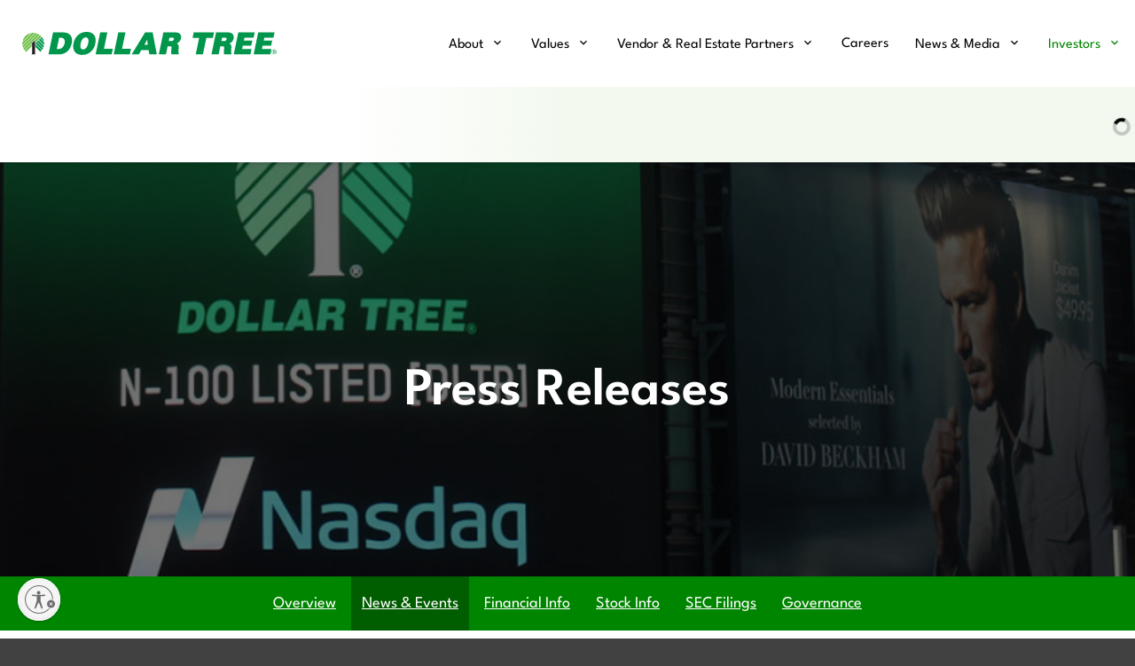

--- FILE ---
content_type: text/html; charset=UTF-8
request_url: https://corporate.dollartree.com/investors/news-events/press-releases/detail/76/dollar-tree-inc-earnings-call-telephone-number-correction
body_size: 5999
content:
<!DOCTYPE html>
<html lang="en">
    <head>
        <meta http-equiv="x-ua-compatible" content="ie=edge">
        <meta charset="utf-8">
                        <link rel="alternate" type="application/rss+xml" title="Dollar Tree, Inc. - Recent News" href="https://corporate.dollartree.com/investors/news-events/press-releases/rss" />
                
        <title>Dollar Tree, Inc. Earnings Call Telephone Number Correction : Dollar Tree, Inc. (DLTR)</title>
        
        <link rel="canonical" href="https://corporate.dollartree.com/investors/news-events/press-releases/detail/76/dollar-tree-inc-earnings-call-telephone-number-correction">
<meta property="og:url" content="https://corporate.dollartree.com/investors/news-events/press-releases/detail/76/dollar-tree-inc-earnings-call-telephone-number-correction">

<meta name="keywords" content="dollar tree investor press relases">

<meta property="og:site_name" content="Dollar Tree, Inc.">
<meta property="og:title" content="Dollar Tree, Inc. Earnings Call Telephone Number Correction">
<meta property="og:type" content="website">

<meta property="og:image" content="https://corporate.dollartree.com/_assets/_848085ae6dc4462075edbf03f9be6c3a/dollartreeinfo/db/873/7027/social_image_resized.jpg">
<meta name="twitter:card" content="summary_large_image">

<meta property="og:description" content="

      ~ Call-in number is 877-260-1479 ~
    



        CHESAPEAKE, Va.--(BUSINESS WIRE)--
      The Company’s conference call host provider,…...">
<meta name="description" content="

      ~ Call-in number is 877-260-1479 ~
    



        CHESAPEAKE, Va.--(BUSINESS WIRE)--
      The Company’s conference call host provider,…...">



<script type="application/ld+json">
	{"@context":"http:\/\/schema.org","@type":"Corporation","name":"Dollar Tree, Inc.","address":{"@type":"PostalAddress","streetAddress":"500 Volvo Parkway ","addressLocality":"Chesapeake, VA","postalCode":"23320","addressCountry":""},"legalName":"Dollar Tree, Inc.","description":"Dollar Tree Inc. (NASDAQ: DLTR), headquartered in Chesapeake, VA, is one North America\u2019s largest and most loved value retailers known for providing great value, convenience, and a \u201cthrill-of-the-hunt\u201d discovery shopping experience. With a team of over 150,000 associates, Dollar Tree operates more than 9,000 stores and 18 distribution centers across 48 contiguous states and five Canadian provinces under the brands Dollar Tree and Dollar Tree Canada. Dollar Tree is committed to caring for its associates, uplifting the communities it serves, and striving to protect the planet for future generations.","tickerSymbol":": DLTR","url":"https:\/\/corporate.dollartree.com","logo":"https:\/\/corporate.dollartree.com\/_assets\/_848085ae6dc4462075edbf03f9be6c3a\/dollartreeinfo\/logo.png","image":"https:\/\/corporate.dollartree.com\/_assets\/_848085ae6dc4462075edbf03f9be6c3a\/dollartreeinfo\/db\/873\/7027\/social_image_resized.jpg","sameAs":[]}</script>        <meta name="viewport" content="initial-scale=1.0, width=device-width">
        
                <link rel="preconnect" href="https://corporate.dollartree.com">
        <link rel="preconnect" href="https://qmod.quotemedia.com">
        
                        <link href="https://corporate.dollartree.com/_assets/_848085ae6dc4462075edbf03f9be6c3a/dollartreeinfo/files/theme/css/ir.stockpr.css" rel="stylesheet" type="text/css" media="screen" />
                <link rel="stylesheet" href="https://corporate.dollartree.com/_assets/_848085ae6dc4462075edbf03f9be6c3a/dollartreeinfo/files/theme/css/style.css">
                
                <link rel="shortcut icon" href="https://corporate.dollartree.com/_assets/_848085ae6dc4462075edbf03f9be6c3a/dollartreeinfo/files/theme/images/favicons/favicon.ico">
        <link rel="apple-touch-icon" sizes="180x180" href="https://corporate.dollartree.com/_assets/_848085ae6dc4462075edbf03f9be6c3a/dollartreeinfo/files/theme/images/favicons/apple-touch-icon.png">
        <link rel="icon" type="image/png" href="https://corporate.dollartree.com/_assets/_848085ae6dc4462075edbf03f9be6c3a/dollartreeinfo/files/theme/images/favicons/favicon-32x32.png" sizes="32x32">
        <link rel="icon" type="image/png" href="https://corporate.dollartree.com/_assets/_848085ae6dc4462075edbf03f9be6c3a/dollartreeinfo/files/theme/images/favicons/favicon-16x16.png" sizes="16x16">
        <link rel="manifest" href="https://corporate.dollartree.com/_assets/_848085ae6dc4462075edbf03f9be6c3a/dollartreeinfo/files/theme/images/favicons/manifest.json">
        <link rel="mask-icon" href="https://corporate.dollartree.com/_assets/_848085ae6dc4462075edbf03f9be6c3a/dollartreeinfo/files/theme/images/favicons/safari-pinned-tab.svg">
        <meta name="theme-color" content="#ffffff">  
        
        <script src='https://cdn.cookielaw.org/scripttemplates/otSDKStub.js' type="text/javascript" charset="UTF-8" data-domain-script="496a7f9f-ea3c-4b94-ab3c-bdb2bc0e1230"></script>
<script type="text/javascript">
function OptanonWrapper() { }
</script>
    

        <!-- UsableNet -->
<script id="usntA42start" src="https://a42cdn.usablenet.com/a42/dollartree/default/prod/cs-start" async></script>
<!-- End of UsableNet -->    </head>
        <body class="107610 page-type-ir-section-ir-news smaller-banner ir has-sub-nav">
        <script
type="text/javascript">
  (function(a,b,c,d) {
      a='//tags.tiqcdn.com/utag/dollartree/corporate/prod/utag.js';
      b=document;c='script';d=b.createElement(c);d.src=a;
      d.type='text/java'+c;d.async=true;
      a=b.getElementsByTagName(c)[0];a.parentNode.insertBefore(d,a)})();
</script><header id="header" class="affixed" aria-label="Main header">
    <div id="nav-wrapper">
        <div id="skipLinks">
            <a href="#mainContent">Skip to main content</a>
                        <a href="#sectionNav">Skip to section navigation</a>
                        <a href="#footer">Skip to footer</a>
        </div>
        <div class="container-fluid">
            <div class="header-inner">
                <h1 class="logo">
                    <a href="/">
                        <img src="https://corporate.dollartree.com/_assets/_848085ae6dc4462075edbf03f9be6c3a/dollartreeinfo/files/theme/images/logo.svg"
                            width="350"
                            height="59"
                            alt="Dollar Tree, Inc.">
                    </a>
                </h1>
                <a role="button" class="mobile-nav-trigger" id="showRight" aria-label="Expand main navigation"
                    aria-controls="mobile-nav">
                    <div class="meat"></div>
                    <div class="meat"></div>
                    <div class="meat"></div>
                </a>
                <nav class="cbp-spmenu cbp-spmenu-vertical cbp-spmenu-right main-nav" id="mobile-nav" aria-label="Site navigation">
                    
<ul class="main-menu">
    <li class="sr-only"><a href="/">Home</a></li>
        <li class="has-children" data-submenu-id="submenu-about">
        <a href="/about" class="has-subpages" target="_self"
            >About</a>
                <ul id="submenu-about">
                        <li class="">
                <a href="/about" target="_self"
                    >Overview</a>
                            </li>
                        <li class="has-children">
                <a href="/about/leadership" target="_self"
                    >Leadership</a>
                                <ul class="grandchildren">
                                        <li class="">
                        <a href="/about/leadership/executive-leadership" target="_self"
                            >Executive Leadership</a>
                    </li>
                                    </ul>
                            </li>
                        <li class="">
                <a href="/about/our-history" target="_self"
                    >Our History</a>
                            </li>
                    </ul>
            </li>
        <li class="has-children" data-submenu-id="submenu-values">
        <a href="/values" class="has-subpages" target="_self"
            >Values</a>
                <ul id="submenu-values">
                        <li class="">
                <a href="/values" target="_self"
                    >Overview</a>
                            </li>
                        <li class="">
                <a href="/values/culture-belonging" target="_self"
                    >Culture and Belonging</a>
                            </li>
                        <li class="has-children">
                <a href="/values/community-impact" target="_self"
                    >Community Impact</a>
                                <ul class="grandchildren">
                                        <li class="">
                        <a href="/values/community-impact/giving-guidelines" target="_self"
                            >Giving Guidelines</a>
                    </li>
                                    </ul>
                            </li>
                        <li class="">
                <a href="/values/environmental-stewardship" target="_self"
                    >Sustainability</a>
                            </li>
                    </ul>
            </li>
        <li class="has-children" data-submenu-id="submenu-vendor-real-estate-partners">
        <a href="/vendor-real-estate-partners" class="has-subpages" target="_self"
            >Vendor &amp; Real Estate Partners</a>
                <ul id="submenu-vendor-real-estate-partners">
                        <li class="">
                <a href="/vendor-real-estate-partners" target="_self"
                    >Overview</a>
                            </li>
                        <li class="has-children">
                <a href="/vendor-real-estate-partners/merchandise-vendors" target="_self"
                    >Merchandise Vendors</a>
                                <ul class="grandchildren">
                                        <li class="">
                        <a href="/vendor-real-estate-partners/merchandise-vendors" target="_self"
                            >Overview</a>
                    </li>
                                        <li class="">
                        <a href="/vendor-real-estate-partners/merchandise-vendors/dollar-tree-new-vendor-application" target="_self"
                            >Dollar Tree New Vendor Application</a>
                    </li>
                                        <li class="">
                        <a href="/vendor-real-estate-partners/merchandise-vendors/tax-exempt-form" target="_self"
                            >Tax Exempt Form</a>
                    </li>
                                    </ul>
                            </li>
                        <li class="has-children">
                <a href="/vendor-real-estate-partners/supplies-services" target="_self"
                    >Supplies &amp; Services</a>
                                <ul class="grandchildren">
                                        <li class="">
                        <a href="/vendor-real-estate-partners/supplies-services" target="_self"
                            >Overview</a>
                    </li>
                                        <li class="">
                        <a href="/vendor-real-estate-partners/supplies-services/ariba-training-center" target="_self"
                            >Ariba Training Center</a>
                    </li>
                                    </ul>
                            </li>
                        <li class="">
                <a href="/vendor-real-estate-partners/real-estate-partners" target="_self"
                    >Real Estate Partners</a>
                            </li>
                        <li class="">
                <a href="/vendor-real-estate-partners/logistics" target="_self"
                    >Logistics</a>
                            </li>
                        <li class="">
                <a href="/vendor-real-estate-partners/early-payment-program" target="_self"
                    >Early Payment Program</a>
                            </li>
                        <li class="">
                <a href="/vendor-real-estate-partners/vendor-resources" target="_self"
                    >Vendor Resources</a>
                            </li>
                    </ul>
            </li>
        <li class="" data-submenu-id="submenu-careers">
        <a href="https://careers.dollartree.com/" class="no-subpages" target="_blank"
            rel="noopener">Careers</a>
            </li>
        <li class="has-children" data-submenu-id="submenu-news-media">
        <a href="/news-media" class="has-subpages" target="_self"
            >News &amp; Media</a>
                <ul id="submenu-news-media">
                        <li class="">
                <a href="/news-media/press-releases" target="_self"
                    >Press Releases</a>
                            </li>
                        <li class="">
                <a href="/news-media/presentations" target="_self"
                    >Presentations</a>
                            </li>
                    </ul>
            </li>
        <li class="has-children active last-item" data-submenu-id="submenu-investors">
        <a href="/investors" class="has-subpages" target="_self"
            >Investors</a>
                <ul id="submenu-investors">
                        <li class="">
                <a href="/investors" target="_self"
                    >Overview</a>
                            </li>
                        <li class="has-children active">
                <a href="/investors/news-events" target="_self"
                    >News &amp; Events</a>
                                <ul class="grandchildren">
                                        <li class="active active-landing">
                        <a href="/investors/news-events/press-releases" target="_self"
                            >Press Releases</a>
                    </li>
                                        <li class="">
                        <a href="/investors/news-events/ir-calendar" target="_self"
                            >IR Calendar</a>
                    </li>
                                        <li class="">
                        <a href="/investors/news-events/presentations" target="_self"
                            >Presentations</a>
                    </li>
                                        <li class="">
                        <a href="/investors/news-events/email-alerts" target="_self"
                            >Email Alerts</a>
                    </li>
                                    </ul>
                            </li>
                        <li class="has-children">
                <a href="/investors/financial-information" target="_self"
                    >Financial Info</a>
                                <ul class="grandchildren">
                                        <li class="">
                        <a href="/investors/financial-information/financial-results" target="_self"
                            >Financial Results</a>
                    </li>
                                        <li class="">
                        <a href="/investors/financial-information/balance-sheet" target="_self"
                            >Balance Sheet</a>
                    </li>
                                        <li class="">
                        <a href="/investors/financial-information/income-statement" target="_self"
                            >Income Statement</a>
                    </li>
                                        <li class="">
                        <a href="/investors/financial-information/cash-flow" target="_self"
                            >Cash Flow</a>
                    </li>
                                        <li class="">
                        <a href="/investors/financial-information/annual-reports-proxies" target="_self"
                            >Annual Reports &amp; Proxies</a>
                    </li>
                                        <li class="">
                        <a href="/investors/financial-information/faqs" target="_self"
                            >FAQs</a>
                    </li>
                                    </ul>
                            </li>
                        <li class="has-children">
                <a href="/investors/stock-info" target="_self"
                    >Stock Info</a>
                                <ul class="grandchildren">
                                        <li class="">
                        <a href="/investors/stock-info/quote" target="_self"
                            >Quote</a>
                    </li>
                                        <li class="">
                        <a href="/investors/stock-info/charts" target="_self"
                            >Charts</a>
                    </li>
                                        <li class="">
                        <a href="/investors/stock-info/historical-data" target="_self"
                            >Historical Data</a>
                    </li>
                                        <li class="">
                        <a href="/investors/stock-info/analyst-coverage" target="_self"
                            >Analyst Coverage</a>
                    </li>
                                    </ul>
                            </li>
                        <li class="">
                <a href="/investors/sec-filings" target="_self"
                    >SEC Filings</a>
                            </li>
                        <li class="has-children">
                <a href="/investors/governance" target="_self"
                    >Governance</a>
                                <ul class="grandchildren">
                                        <li class="">
                        <a href="/investors/governance/governance-documents" target="_self"
                            >Governance Documents</a>
                    </li>
                                        <li class="">
                        <a href="/about/leadership/executive-leadership" target="_self"
                            >Executive Leadership</a>
                    </li>
                                        <li class="">
                        <a href="/investors/governance/contact-the-board" target="_self"
                            >Contact the Board</a>
                    </li>
                                    </ul>
                            </li>
                    </ul>
            </li>
        </ul>                </nav>
            </div>
        </div>
         <div class="zero-nav">
	<div class="container-fluid">
	
<div class="zero-nav-stock">
<div class="zero-nav-quote-box qtool" data-qmod-tool="detailedquotetab" data-qmod-params="{&quot;lang&quot;:&quot;en&quot;,&quot;showLogo&quot;:false,&quot;lowHigh&quot;:false,&quot;symbol&quot;:&quot;DLTR&quot;}" data-name="qmod">
    <span class="loader"></span>
    <script type="text/template">
        <span class="price">${data.pricedata.last | asQHLast tLang }</span>
        <span class="change" rv-qmodchange="data.pricedata.change"></span>
        <span class="symbol">Nasdaq: DLTR</span>
        <span class="d-flex align-items-center seperator">as of&nbsp;<p class="date m-0">{data.pricedata.lasttradedatetime | momentjs 'true' 'LLL' tLang} {data.tz | asTimezone tLang}</p></span>
    </script>
</div></div>
	</div>
</div>
    </div>
    
</header>        <main id="mainContent" class="main-content has-tertiary-nav">
            <header class="page-banner overlay dark" style="background: url(https://corporate.dollartree.com/_assets/_848085ae6dc4462075edbf03f9be6c3a/dollartreeinfo/db/932/7473/image_resized.jpg);background-position: 50% 50%;background-repeat: no-repeat;background-size: cover;background-color: #333;">
        <div class="mobile-page-banner overlay" style="background: url(https://corporate.dollartree.com/_assets/_848085ae6dc4462075edbf03f9be6c3a/dollartreeinfo/db/932/7473/mobile_image_default.jpg);background-position: 50% 50%;background-repeat: no-repeat;background-size: cover;background-color: #333;"></div>
        	<div class="container">
	    <div class="row justify-content-center">
	        <div class="col-lg-8">
	                            <h1>Press Releases</h1>
                                            </div>
        </div>
        <div class="row justify-content-center">
            <div class="col-lg-6 col-md-10">
                                        	        	    </div>
        </div>
    </div>
    </header>            <nav id="sectionNav" class="sub-navigation-wrapper" aria-label="Investors Section">
    <div class="sub-navigation affixed">
    	<div class="container">
            <a class="visible-xs visible-sm mobile-sub-nav-trigger collapsed" role="button" data-toggle="collapse" data-target="#sub-navigation">
                <div class="trigger-container">
            		<div class="meat"></div>
              		<div class="meat"></div>
              		<div class="meat"></div>
              	</div>
            	Investors            </a>
            <div class="collapse sb-nav clearfix"  id="sub-navigation">
                <h3>Investors</h3>
                <ul>
                                        <li class="">
                        <a href="/investors"
                            target="_self"
                                                    >Overview</a>
                                            </li>
                	                    <li class="has-children active dropdown">
                        <a href="/investors/news-events"
                            target="_self"
                                                    >News &amp; Events</a>
                                                <ul class="dropdown-menu">
                                                        <li class="active active-landing">
                                <a href="/investors/news-events/press-releases"
                                    target="_self"
                                                                    >Press Releases</a>
                                                            </li>
                                                        <li class="">
                                <a href="/investors/news-events/ir-calendar"
                                    target="_self"
                                                                    >IR Calendar</a>
                                                            </li>
                                                        <li class="">
                                <a href="/investors/news-events/presentations"
                                    target="_self"
                                                                    >Presentations</a>
                                                            </li>
                                                        <li class="">
                                <a href="/investors/news-events/email-alerts"
                                    target="_self"
                                                                    >Email Alerts</a>
                                                            </li>
                                                    </ul>
                                            </li>
                	                    <li class="has-children dropdown">
                        <a href="/investors/financial-information"
                            target="_self"
                                                    >Financial Info</a>
                                                <ul class="dropdown-menu">
                                                        <li class="">
                                <a href="/investors/financial-information/financial-results"
                                    target="_self"
                                                                    >Financial Results</a>
                                                            </li>
                                                        <li class="">
                                <a href="/investors/financial-information/balance-sheet"
                                    target="_self"
                                                                    >Balance Sheet</a>
                                                            </li>
                                                        <li class="">
                                <a href="/investors/financial-information/income-statement"
                                    target="_self"
                                                                    >Income Statement</a>
                                                            </li>
                                                        <li class="">
                                <a href="/investors/financial-information/cash-flow"
                                    target="_self"
                                                                    >Cash Flow</a>
                                                            </li>
                                                        <li class="">
                                <a href="/investors/financial-information/annual-reports-proxies"
                                    target="_self"
                                                                    >Annual Reports &amp; Proxies</a>
                                                            </li>
                                                        <li class="">
                                <a href="/investors/financial-information/faqs"
                                    target="_self"
                                                                    >FAQs</a>
                                                            </li>
                                                    </ul>
                                            </li>
                	                    <li class="has-children dropdown">
                        <a href="/investors/stock-info"
                            target="_self"
                                                    >Stock Info</a>
                                                <ul class="dropdown-menu">
                                                        <li class="">
                                <a href="/investors/stock-info/quote"
                                    target="_self"
                                                                    >Quote</a>
                                                            </li>
                                                        <li class="">
                                <a href="/investors/stock-info/charts"
                                    target="_self"
                                                                    >Charts</a>
                                                            </li>
                                                        <li class="">
                                <a href="/investors/stock-info/historical-data"
                                    target="_self"
                                                                    >Historical Data</a>
                                                            </li>
                                                        <li class="">
                                <a href="/investors/stock-info/analyst-coverage"
                                    target="_self"
                                                                    >Analyst Coverage</a>
                                                            </li>
                                                    </ul>
                                            </li>
                	                    <li class="">
                        <a href="/investors/sec-filings"
                            target="_self"
                                                    >SEC Filings</a>
                                            </li>
                	                    <li class="has-children dropdown">
                        <a href="/investors/governance"
                            target="_self"
                                                    >Governance</a>
                                                <ul class="dropdown-menu">
                                                        <li class="">
                                <a href="/investors/governance/governance-documents"
                                    target="_self"
                                                                    >Governance Documents</a>
                                                            </li>
                                                        <li class="">
                                <a href="/about/leadership/executive-leadership"
                                    target="_self"
                                                                    >Executive Leadership</a>
                                                            </li>
                                                        <li class="">
                                <a href="/investors/governance/contact-the-board"
                                    target="_self"
                                                                    >Contact the Board</a>
                                                            </li>
                                                    </ul>
                                            </li>
                	                </ul>
            </div>
        </div>
    </div>
</nav>                
            <div class="container container-padding">
                <div class="row justify-content-center">
                    <div class="col-lg-12">
                                            <aside id="tertiaryNav">
                            <nav id="tertiary-navigation">
    <ul>
        <li class="sidebar-title">
            <h3>News &amp; Events</h3>
        </li>
                <li class="active active-landing">
            <a href="/investors/news-events/press-releases" target="_self"
                >Press Releases</a>
            
                    </li>
                <li class="">
            <a href="/investors/news-events/ir-calendar" target="_self"
                >IR Calendar</a>
            
                    </li>
                <li class="">
            <a href="/investors/news-events/presentations" target="_self"
                >Presentations</a>
            
                    </li>
                <li class="">
            <a href="/investors/news-events/email-alerts" target="_self"
                >Email Alerts</a>
            
                    </li>
            </ul>
</nav>                        </aside>
                                                <article class="full-news-article">
        <h2 class="article-heading">Dollar Tree, Inc. Earnings Call Telephone Number Correction</h2>
        <div class="related-documents-line hidden-print row justify-content-between align-items-center">  
            <time datetime="2018-05-31T08:51:00" class="date">
                May 31, 2018 8:51am EDT            </time>
            <a href="https://corporate.dollartree.com/_assets/_848085ae6dc4462075edbf03f9be6c3a/dollartreeinfo/news/2018-05-31_Dollar_Tree_Inc_Earnings_Call_Telephone_Number_76.pdf" class="link" title="PDF: Dollar Tree, Inc. Earnings Call Telephone Number Correction" target="_blank" rel="noopener">
                <span class="eqicon-PDF"></span>Download as PDF
            </a>
        </div>
        
        
    	
<p class="bwalignc">
      <b>~ Call-in number is 877-260-1479 ~</b>
    </p>



    <p>    CHESAPEAKE, Va.--(BUSINESS WIRE)--
      The Company’s conference call host provider, PGi, provided the Company
      an incorrect number for today’s call. The correct number is 877-260-1479.
    </p>
    <p>
      <span class="bwuline"><b>Conference Call Information</b></span>
    </p>
    <p>
      On Thursday, May 31, 2018, the Company will host a conference call to
      discuss its earnings results at 9:00 a.m. Eastern Time. The telephone
      number for the call is <span class="bwuline"><b>877-260-1479</b></span>.
      A recorded version of the call will be available until midnight
      Wednesday, June 6, 2018, and may be accessed by dialing 888-203-1112.
      The access code is 6703228. A webcast of the call is accessible through
      Dollar Tree's website and will remain online through Wednesday, June 6,
      2018.
    </p>
    <p>
    </p>
  <p><span class="bwct31415"></span></p>
<p id="mmgallerylink"><span id="mmgallerylink-phrase">View source version on businesswire.com: </span><span id="mmgallerylink-link"><a href="https://www.businesswire.com/news/home/20180531005716/en/" rel="nofollow">https://www.businesswire.com/news/home/20180531005716/en/</a></span></p>



    <p>
      Dollar Tree, Inc.<br>Randy Guiler, 757-321-5284<br>Vice President,
      Investor Relations<br><a href="http://www.DollarTree.com">www.DollarTree.com</a>
    </p>


<p>Source: Dollar Tree, Inc.</p>
    	<p class="spr-ir-news-article-date">Released May 31, 2018</p>
    </article>
            <style>
            .bwalignc {text-align: center}
 .bwuline {text-decoration: underline}        </style>
                                                </div>    
                </div>
            </div><!-- //container-->
        </main>
        <footer id="footer" class="has-qmod" >
    <div class="module-quick-links">
    <ul>
                <li>
            <a href="/investors/news-events/email-alerts" class="email">Email Alerts</a>
        </li>
                                <li><a href="/investors/company-information/contacts" class="contacts">Contacts</a></li>
                        <li><a href="https://corporate.dollartree.com/investors/news-events/press-releases/rss" class="rss" target="_blank" rel="noopener">RSS News Feed</a></li>
            </ul>
</div>    <div class="footer-main">
        <div class="container">
            <div class="row">
                               <div class="col-lg">
                    <a href="https://www.dollartree.com/" target="_blank">
                        <div class="item center">
                            <h3>Shop</h3>
                            <img src="https://corporate.dollartree.com/_assets/_848085ae6dc4462075edbf03f9be6c3a/dollartreeinfo/db/937/7875/image.svg" alt="Dollar Tree">
                        </div>
                    </a>
                </div>
                            <div class="col-lg">
                    <a href="https://www.dollartreecanada.com/" target="_blank">
                        <div class="item center">
                            <h3>Visit</h3>
                            <img src="https://corporate.dollartree.com/_assets/_848085ae6dc4462075edbf03f9be6c3a/dollartreeinfo/db/937/7874/image.svg" alt="Dollar Tree Canada">
                        </div>
                    </a>
                </div>
                        <div class="col-12">
                <div class="disclaimer-alt center">
                   <p>Dollar Tree, Inc. is an equal-opportunity employer and is committed to providing a workplace free from harassment and discrimination. We are committed to recruiting, hiring, training, and promoting qualified people of all backgrounds, and make all employment decisions without regard to any protected status.</p>               </div>
            </div>
                <div class="col-12">
                    <div class="footer-links">
                        <a href="https://www.dollartree.com/privacy-policy" target="_blank" rel="noopener">Privacy Policy</a>
<a href="https://www.dollartree.com/privacy-requests" target="_blank" rel="noopener">Your Privacy Choices</a>
<a href="/disclaimer">Disclaimer</a>
<a href="/sitemap">Sitemap</a>
<a href="/accessibility-statement">Accessibility Statement</a>
<a href="/legal-policies">Legal Policies</a>
                                            </div>
                </div>
                <div class="col-12">
                    <div class="copyright center">
                        &copy;<time datetime="2026">2026</time>
                        <a href="/">Dollar Tree, Inc.</a>                        All Rights Reserved.
                    </div>
                </div>
            </div>
        </div>
    </div>
    
<div class="qmod-attribution">
    <div class="container">
        <div class="q-mod-attribution disclaimer">
            <div class="row justify-content-center">
                <div class="col-md-10 center">
                     <p>
                    Market Data copyright &copy; 2026                    <a href="http://www.quotemedia.com" target="_blank" rel="nofollow noopener">QuoteMedia</a>. Data delayed
                    15 minutes unless otherwise indicated (view 
                    <a href="http://www.quotemedia.com/legal/tos/#times" target="_blank" rel="nofollow noopener" >delay times</a> for all exchanges).
                    <span class="qmf-rt">RT</span>=Real-Time, <span class="qmf-non-rt">EOD</span>=End of Day, 
                    <span class="qmf-non-rt">PD</span>=Previous Day. Market Data powered by 
                    <a href="http://www.quotemedia.com" target="_blank" rel="nofollow noopener" >QuoteMedia</a>. 
                    <a href="http://www.quotemedia.com/legal/tos/" target="_blank" rel="nofollow noopener" >Terms of Use</a>.
                    </p>
                </div>
            </div>
        </div>
    </div>
</div></footer>
<script id="companyVars" type="application/json">
{
    "asset_url": "https:\/\/corporate.dollartree.com\/_assets\/_848085ae6dc4462075edbf03f9be6c3a\/dollartreeinfo",
    "website_base_url": "https:\/\/corporate.dollartree.com",
    "ir_base_url": "\/investors",
    "hCaptchaSiteKey": "778a5748-d323-4b73-a06c-9625642de8bc",
    "isQmod": true}
</script>


<script src="https://corporate.dollartree.com/_assets/_848085ae6dc4462075edbf03f9be6c3a/dollartreeinfo/files/theme/js/_js/all.js"></script>
<script id="analyticsOptions" type="application/json">
{
    "domain": "corporate.dollartree.com",
    "gaId": "UA-4028759-4"}
</script>
<script id="google-analytics" src="https://corporate.dollartree.com/_assets/_848085ae6dc4462075edbf03f9be6c3a/dollartreeinfo/files/theme/js/aside/google-analytics/_js/all.js" ></script>
<script id="qmod" src="https://qmod.quotemedia.com/js/qmodLoader.js" data-qmod-wmid="93303" data-qmod-env="app" data-qmod-version="v1.34.0" defer></script>
<script src="https://corporate.dollartree.com/_assets/_848085ae6dc4462075edbf03f9be6c3a/dollartreeinfo/files/theme/js/aside/_js/browser-check.min.js" async></script>
    </body>
</html>


--- FILE ---
content_type: text/css
request_url: https://corporate.dollartree.com/_assets/_848085ae6dc4462075edbf03f9be6c3a/dollartreeinfo/files/theme/css/style.css
body_size: 425925
content:
/*!
 * Bootstrap Grid v4.6.0 (https://getbootstrap.com/)
 * Copyright 2011-2021 The Bootstrap Authors
 * Copyright 2011-2021 Twitter, Inc.
 * Licensed under MIT (https://github.com/twbs/bootstrap/blob/main/LICENSE)
 */html{box-sizing:border-box;-ms-overflow-style:scrollbar}*,*::before,*::after{box-sizing:inherit}.container,.container-fluid,.container-xl,.container-lg,.container-md,.container-sm{width:100%;padding-right:15px;padding-left:15px;margin-right:auto;margin-left:auto}@media (min-width: 576px){.container-sm,.container{max-width:540px}}@media (min-width: 768px){.container-md,.container-sm,.container{max-width:720px}}@media (min-width: 992px){.container-lg,.container-md,.container-sm,.container{max-width:960px}}@media (min-width: 1200px){.container-xl,.container-lg,.container-md,.container-sm,.container{max-width:1140px}}.row{display:flex;flex-wrap:wrap;margin-right:-15px;margin-left:-15px}.no-gutters{margin-right:0;margin-left:0}.no-gutters>.col,.no-gutters>[class*="col-"]{padding-right:0;padding-left:0}.col-xl,.col-xl-auto,.col-xl-12,.col-xl-11,.col-xl-10,.col-xl-9,.col-xl-8,.col-xl-7,.col-xl-6,.col-xl-5,.col-xl-4,.col-xl-3,.col-xl-2,.col-xl-1,.col-lg,.col-lg-auto,.col-lg-12,.col-lg-11,.col-lg-10,.col-lg-9,.col-lg-8,.col-lg-7,.col-lg-6,.col-lg-5,.col-lg-4,.col-lg-3,.col-lg-2,.col-lg-1,.col-md,.col-md-auto,.col-md-12,.col-md-11,.col-md-10,.col-md-9,.col-md-8,.col-md-7,.col-md-6,.col-md-5,.col-md-4,.col-md-3,.col-md-2,.col-md-1,.col-sm,.col-sm-auto,.col-sm-12,.col-sm-11,.col-sm-10,.col-sm-9,.col-sm-8,.col-sm-7,.col-sm-6,.col-sm-5,.col-sm-4,.col-sm-3,.col-sm-2,.col-sm-1,.col,.col-auto,.col-12,.col-11,.col-10,.col-9,.col-8,.col-7,.col-6,.col-5,.col-4,.col-3,.col-2,.col-1{position:relative;width:100%;padding-right:15px;padding-left:15px}.col{flex-basis:0;flex-grow:1;max-width:100%}.row-cols-1>*{flex:0 0 100%;max-width:100%}.row-cols-2>*{flex:0 0 50%;max-width:50%}.row-cols-3>*{flex:0 0 33.3333333333%;max-width:33.3333333333%}.row-cols-4>*{flex:0 0 25%;max-width:25%}.row-cols-5>*{flex:0 0 20%;max-width:20%}.row-cols-6>*{flex:0 0 16.6666666667%;max-width:16.6666666667%}.col-auto{flex:0 0 auto;width:auto;max-width:100%}.col-1{flex:0 0 8.3333333333%;max-width:8.3333333333%}.col-2{flex:0 0 16.6666666667%;max-width:16.6666666667%}.col-3{flex:0 0 25%;max-width:25%}.col-4{flex:0 0 33.3333333333%;max-width:33.3333333333%}.col-5{flex:0 0 41.6666666667%;max-width:41.6666666667%}.col-6{flex:0 0 50%;max-width:50%}.col-7{flex:0 0 58.3333333333%;max-width:58.3333333333%}.col-8{flex:0 0 66.6666666667%;max-width:66.6666666667%}.col-9{flex:0 0 75%;max-width:75%}.col-10{flex:0 0 83.3333333333%;max-width:83.3333333333%}.col-11{flex:0 0 91.6666666667%;max-width:91.6666666667%}.col-12{flex:0 0 100%;max-width:100%}.order-first{order:-1}.order-last{order:13}.order-0{order:0}.order-1{order:1}.order-2{order:2}.order-3{order:3}.order-4{order:4}.order-5{order:5}.order-6{order:6}.order-7{order:7}.order-8{order:8}.order-9{order:9}.order-10{order:10}.order-11{order:11}.order-12{order:12}.offset-1{margin-left:8.3333333333%}.offset-2{margin-left:16.6666666667%}.offset-3{margin-left:25%}.offset-4{margin-left:33.3333333333%}.offset-5{margin-left:41.6666666667%}.offset-6{margin-left:50%}.offset-7{margin-left:58.3333333333%}.offset-8{margin-left:66.6666666667%}.offset-9{margin-left:75%}.offset-10{margin-left:83.3333333333%}.offset-11{margin-left:91.6666666667%}@media (min-width: 576px){.col-sm{flex-basis:0;flex-grow:1;max-width:100%}.row-cols-sm-1>*{flex:0 0 100%;max-width:100%}.row-cols-sm-2>*{flex:0 0 50%;max-width:50%}.row-cols-sm-3>*{flex:0 0 33.3333333333%;max-width:33.3333333333%}.row-cols-sm-4>*{flex:0 0 25%;max-width:25%}.row-cols-sm-5>*{flex:0 0 20%;max-width:20%}.row-cols-sm-6>*{flex:0 0 16.6666666667%;max-width:16.6666666667%}.col-sm-auto{flex:0 0 auto;width:auto;max-width:100%}.col-sm-1{flex:0 0 8.3333333333%;max-width:8.3333333333%}.col-sm-2{flex:0 0 16.6666666667%;max-width:16.6666666667%}.col-sm-3{flex:0 0 25%;max-width:25%}.col-sm-4{flex:0 0 33.3333333333%;max-width:33.3333333333%}.col-sm-5{flex:0 0 41.6666666667%;max-width:41.6666666667%}.col-sm-6{flex:0 0 50%;max-width:50%}.col-sm-7{flex:0 0 58.3333333333%;max-width:58.3333333333%}.col-sm-8{flex:0 0 66.6666666667%;max-width:66.6666666667%}.col-sm-9{flex:0 0 75%;max-width:75%}.col-sm-10{flex:0 0 83.3333333333%;max-width:83.3333333333%}.col-sm-11{flex:0 0 91.6666666667%;max-width:91.6666666667%}.col-sm-12{flex:0 0 100%;max-width:100%}.order-sm-first{order:-1}.order-sm-last{order:13}.order-sm-0{order:0}.order-sm-1{order:1}.order-sm-2{order:2}.order-sm-3{order:3}.order-sm-4{order:4}.order-sm-5{order:5}.order-sm-6{order:6}.order-sm-7{order:7}.order-sm-8{order:8}.order-sm-9{order:9}.order-sm-10{order:10}.order-sm-11{order:11}.order-sm-12{order:12}.offset-sm-0{margin-left:0}.offset-sm-1{margin-left:8.3333333333%}.offset-sm-2{margin-left:16.6666666667%}.offset-sm-3{margin-left:25%}.offset-sm-4{margin-left:33.3333333333%}.offset-sm-5{margin-left:41.6666666667%}.offset-sm-6{margin-left:50%}.offset-sm-7{margin-left:58.3333333333%}.offset-sm-8{margin-left:66.6666666667%}.offset-sm-9{margin-left:75%}.offset-sm-10{margin-left:83.3333333333%}.offset-sm-11{margin-left:91.6666666667%}}@media (min-width: 768px){.col-md{flex-basis:0;flex-grow:1;max-width:100%}.row-cols-md-1>*{flex:0 0 100%;max-width:100%}.row-cols-md-2>*{flex:0 0 50%;max-width:50%}.row-cols-md-3>*{flex:0 0 33.3333333333%;max-width:33.3333333333%}.row-cols-md-4>*{flex:0 0 25%;max-width:25%}.row-cols-md-5>*{flex:0 0 20%;max-width:20%}.row-cols-md-6>*{flex:0 0 16.6666666667%;max-width:16.6666666667%}.col-md-auto{flex:0 0 auto;width:auto;max-width:100%}.col-md-1{flex:0 0 8.3333333333%;max-width:8.3333333333%}.col-md-2{flex:0 0 16.6666666667%;max-width:16.6666666667%}.col-md-3{flex:0 0 25%;max-width:25%}.col-md-4{flex:0 0 33.3333333333%;max-width:33.3333333333%}.col-md-5{flex:0 0 41.6666666667%;max-width:41.6666666667%}.col-md-6{flex:0 0 50%;max-width:50%}.col-md-7{flex:0 0 58.3333333333%;max-width:58.3333333333%}.col-md-8{flex:0 0 66.6666666667%;max-width:66.6666666667%}.col-md-9{flex:0 0 75%;max-width:75%}.col-md-10{flex:0 0 83.3333333333%;max-width:83.3333333333%}.col-md-11{flex:0 0 91.6666666667%;max-width:91.6666666667%}.col-md-12{flex:0 0 100%;max-width:100%}.order-md-first{order:-1}.order-md-last{order:13}.order-md-0{order:0}.order-md-1{order:1}.order-md-2{order:2}.order-md-3{order:3}.order-md-4{order:4}.order-md-5{order:5}.order-md-6{order:6}.order-md-7{order:7}.order-md-8{order:8}.order-md-9{order:9}.order-md-10{order:10}.order-md-11{order:11}.order-md-12{order:12}.offset-md-0{margin-left:0}.offset-md-1{margin-left:8.3333333333%}.offset-md-2{margin-left:16.6666666667%}.offset-md-3{margin-left:25%}.offset-md-4{margin-left:33.3333333333%}.offset-md-5{margin-left:41.6666666667%}.offset-md-6{margin-left:50%}.offset-md-7{margin-left:58.3333333333%}.offset-md-8{margin-left:66.6666666667%}.offset-md-9{margin-left:75%}.offset-md-10{margin-left:83.3333333333%}.offset-md-11{margin-left:91.6666666667%}}@media (min-width: 992px){.col-lg{flex-basis:0;flex-grow:1;max-width:100%}.row-cols-lg-1>*{flex:0 0 100%;max-width:100%}.row-cols-lg-2>*{flex:0 0 50%;max-width:50%}.row-cols-lg-3>*{flex:0 0 33.3333333333%;max-width:33.3333333333%}.row-cols-lg-4>*{flex:0 0 25%;max-width:25%}.row-cols-lg-5>*{flex:0 0 20%;max-width:20%}.row-cols-lg-6>*{flex:0 0 16.6666666667%;max-width:16.6666666667%}.col-lg-auto{flex:0 0 auto;width:auto;max-width:100%}.col-lg-1{flex:0 0 8.3333333333%;max-width:8.3333333333%}.col-lg-2{flex:0 0 16.6666666667%;max-width:16.6666666667%}.col-lg-3{flex:0 0 25%;max-width:25%}.col-lg-4{flex:0 0 33.3333333333%;max-width:33.3333333333%}.col-lg-5{flex:0 0 41.6666666667%;max-width:41.6666666667%}.col-lg-6{flex:0 0 50%;max-width:50%}.col-lg-7{flex:0 0 58.3333333333%;max-width:58.3333333333%}.col-lg-8{flex:0 0 66.6666666667%;max-width:66.6666666667%}.col-lg-9{flex:0 0 75%;max-width:75%}.col-lg-10{flex:0 0 83.3333333333%;max-width:83.3333333333%}.col-lg-11{flex:0 0 91.6666666667%;max-width:91.6666666667%}.col-lg-12{flex:0 0 100%;max-width:100%}.order-lg-first{order:-1}.order-lg-last{order:13}.order-lg-0{order:0}.order-lg-1{order:1}.order-lg-2{order:2}.order-lg-3{order:3}.order-lg-4{order:4}.order-lg-5{order:5}.order-lg-6{order:6}.order-lg-7{order:7}.order-lg-8{order:8}.order-lg-9{order:9}.order-lg-10{order:10}.order-lg-11{order:11}.order-lg-12{order:12}.offset-lg-0{margin-left:0}.offset-lg-1{margin-left:8.3333333333%}.offset-lg-2{margin-left:16.6666666667%}.offset-lg-3{margin-left:25%}.offset-lg-4{margin-left:33.3333333333%}.offset-lg-5{margin-left:41.6666666667%}.offset-lg-6{margin-left:50%}.offset-lg-7{margin-left:58.3333333333%}.offset-lg-8{margin-left:66.6666666667%}.offset-lg-9{margin-left:75%}.offset-lg-10{margin-left:83.3333333333%}.offset-lg-11{margin-left:91.6666666667%}}@media (min-width: 1200px){.col-xl{flex-basis:0;flex-grow:1;max-width:100%}.row-cols-xl-1>*{flex:0 0 100%;max-width:100%}.row-cols-xl-2>*{flex:0 0 50%;max-width:50%}.row-cols-xl-3>*{flex:0 0 33.3333333333%;max-width:33.3333333333%}.row-cols-xl-4>*{flex:0 0 25%;max-width:25%}.row-cols-xl-5>*{flex:0 0 20%;max-width:20%}.row-cols-xl-6>*{flex:0 0 16.6666666667%;max-width:16.6666666667%}.col-xl-auto{flex:0 0 auto;width:auto;max-width:100%}.col-xl-1{flex:0 0 8.3333333333%;max-width:8.3333333333%}.col-xl-2{flex:0 0 16.6666666667%;max-width:16.6666666667%}.col-xl-3{flex:0 0 25%;max-width:25%}.col-xl-4{flex:0 0 33.3333333333%;max-width:33.3333333333%}.col-xl-5{flex:0 0 41.6666666667%;max-width:41.6666666667%}.col-xl-6{flex:0 0 50%;max-width:50%}.col-xl-7{flex:0 0 58.3333333333%;max-width:58.3333333333%}.col-xl-8{flex:0 0 66.6666666667%;max-width:66.6666666667%}.col-xl-9{flex:0 0 75%;max-width:75%}.col-xl-10{flex:0 0 83.3333333333%;max-width:83.3333333333%}.col-xl-11{flex:0 0 91.6666666667%;max-width:91.6666666667%}.col-xl-12{flex:0 0 100%;max-width:100%}.order-xl-first{order:-1}.order-xl-last{order:13}.order-xl-0{order:0}.order-xl-1{order:1}.order-xl-2{order:2}.order-xl-3{order:3}.order-xl-4{order:4}.order-xl-5{order:5}.order-xl-6{order:6}.order-xl-7{order:7}.order-xl-8{order:8}.order-xl-9{order:9}.order-xl-10{order:10}.order-xl-11{order:11}.order-xl-12{order:12}.offset-xl-0{margin-left:0}.offset-xl-1{margin-left:8.3333333333%}.offset-xl-2{margin-left:16.6666666667%}.offset-xl-3{margin-left:25%}.offset-xl-4{margin-left:33.3333333333%}.offset-xl-5{margin-left:41.6666666667%}.offset-xl-6{margin-left:50%}.offset-xl-7{margin-left:58.3333333333%}.offset-xl-8{margin-left:66.6666666667%}.offset-xl-9{margin-left:75%}.offset-xl-10{margin-left:83.3333333333%}.offset-xl-11{margin-left:91.6666666667%}}.d-none{display:none !important}.d-inline{display:inline !important}.d-inline-block{display:inline-block !important}.d-block{display:block !important}.d-table{display:table !important}.d-table-row{display:table-row !important}.d-table-cell{display:table-cell !important}.d-flex{display:flex !important}.d-inline-flex{display:inline-flex !important}@media (min-width: 576px){.d-sm-none{display:none !important}.d-sm-inline{display:inline !important}.d-sm-inline-block{display:inline-block !important}.d-sm-block{display:block !important}.d-sm-table{display:table !important}.d-sm-table-row{display:table-row !important}.d-sm-table-cell{display:table-cell !important}.d-sm-flex{display:flex !important}.d-sm-inline-flex{display:inline-flex !important}}@media (min-width: 768px){.d-md-none{display:none !important}.d-md-inline{display:inline !important}.d-md-inline-block{display:inline-block !important}.d-md-block{display:block !important}.d-md-table{display:table !important}.d-md-table-row{display:table-row !important}.d-md-table-cell{display:table-cell !important}.d-md-flex{display:flex !important}.d-md-inline-flex{display:inline-flex !important}}@media (min-width: 992px){.d-lg-none{display:none !important}.d-lg-inline{display:inline !important}.d-lg-inline-block{display:inline-block !important}.d-lg-block{display:block !important}.d-lg-table{display:table !important}.d-lg-table-row{display:table-row !important}.d-lg-table-cell{display:table-cell !important}.d-lg-flex{display:flex !important}.d-lg-inline-flex{display:inline-flex !important}}@media (min-width: 1200px){.d-xl-none{display:none !important}.d-xl-inline{display:inline !important}.d-xl-inline-block{display:inline-block !important}.d-xl-block{display:block !important}.d-xl-table{display:table !important}.d-xl-table-row{display:table-row !important}.d-xl-table-cell{display:table-cell !important}.d-xl-flex{display:flex !important}.d-xl-inline-flex{display:inline-flex !important}}@media print{.d-print-none{display:none !important}.d-print-inline{display:inline !important}.d-print-inline-block{display:inline-block !important}.d-print-block{display:block !important}.d-print-table{display:table !important}.d-print-table-row{display:table-row !important}.d-print-table-cell{display:table-cell !important}.d-print-flex{display:flex !important}.d-print-inline-flex{display:inline-flex !important}}.flex-row{flex-direction:row !important}.flex-column{flex-direction:column !important}.flex-row-reverse{flex-direction:row-reverse !important}.flex-column-reverse{flex-direction:column-reverse !important}.flex-wrap{flex-wrap:wrap !important}.flex-nowrap{flex-wrap:nowrap !important}.flex-wrap-reverse{flex-wrap:wrap-reverse !important}.flex-fill{flex:1 1 auto !important}.flex-grow-0{flex-grow:0 !important}.flex-grow-1{flex-grow:1 !important}.flex-shrink-0{flex-shrink:0 !important}.flex-shrink-1{flex-shrink:1 !important}.justify-content-start{justify-content:flex-start !important}.justify-content-end{justify-content:flex-end !important}.justify-content-center{justify-content:center !important}.justify-content-between{justify-content:space-between !important}.justify-content-around{justify-content:space-around !important}.align-items-start{align-items:flex-start !important}.align-items-end{align-items:flex-end !important}.align-items-center{align-items:center !important}.align-items-baseline{align-items:baseline !important}.align-items-stretch{align-items:stretch !important}.align-content-start{align-content:flex-start !important}.align-content-end{align-content:flex-end !important}.align-content-center{align-content:center !important}.align-content-between{align-content:space-between !important}.align-content-around{align-content:space-around !important}.align-content-stretch{align-content:stretch !important}.align-self-auto{align-self:auto !important}.align-self-start{align-self:flex-start !important}.align-self-end{align-self:flex-end !important}.align-self-center{align-self:center !important}.align-self-baseline{align-self:baseline !important}.align-self-stretch{align-self:stretch !important}@media (min-width: 576px){.flex-sm-row{flex-direction:row !important}.flex-sm-column{flex-direction:column !important}.flex-sm-row-reverse{flex-direction:row-reverse !important}.flex-sm-column-reverse{flex-direction:column-reverse !important}.flex-sm-wrap{flex-wrap:wrap !important}.flex-sm-nowrap{flex-wrap:nowrap !important}.flex-sm-wrap-reverse{flex-wrap:wrap-reverse !important}.flex-sm-fill{flex:1 1 auto !important}.flex-sm-grow-0{flex-grow:0 !important}.flex-sm-grow-1{flex-grow:1 !important}.flex-sm-shrink-0{flex-shrink:0 !important}.flex-sm-shrink-1{flex-shrink:1 !important}.justify-content-sm-start{justify-content:flex-start !important}.justify-content-sm-end{justify-content:flex-end !important}.justify-content-sm-center{justify-content:center !important}.justify-content-sm-between{justify-content:space-between !important}.justify-content-sm-around{justify-content:space-around !important}.align-items-sm-start{align-items:flex-start !important}.align-items-sm-end{align-items:flex-end !important}.align-items-sm-center{align-items:center !important}.align-items-sm-baseline{align-items:baseline !important}.align-items-sm-stretch{align-items:stretch !important}.align-content-sm-start{align-content:flex-start !important}.align-content-sm-end{align-content:flex-end !important}.align-content-sm-center{align-content:center !important}.align-content-sm-between{align-content:space-between !important}.align-content-sm-around{align-content:space-around !important}.align-content-sm-stretch{align-content:stretch !important}.align-self-sm-auto{align-self:auto !important}.align-self-sm-start{align-self:flex-start !important}.align-self-sm-end{align-self:flex-end !important}.align-self-sm-center{align-self:center !important}.align-self-sm-baseline{align-self:baseline !important}.align-self-sm-stretch{align-self:stretch !important}}@media (min-width: 768px){.flex-md-row{flex-direction:row !important}.flex-md-column{flex-direction:column !important}.flex-md-row-reverse{flex-direction:row-reverse !important}.flex-md-column-reverse{flex-direction:column-reverse !important}.flex-md-wrap{flex-wrap:wrap !important}.flex-md-nowrap{flex-wrap:nowrap !important}.flex-md-wrap-reverse{flex-wrap:wrap-reverse !important}.flex-md-fill{flex:1 1 auto !important}.flex-md-grow-0{flex-grow:0 !important}.flex-md-grow-1{flex-grow:1 !important}.flex-md-shrink-0{flex-shrink:0 !important}.flex-md-shrink-1{flex-shrink:1 !important}.justify-content-md-start{justify-content:flex-start !important}.justify-content-md-end{justify-content:flex-end !important}.justify-content-md-center{justify-content:center !important}.justify-content-md-between{justify-content:space-between !important}.justify-content-md-around{justify-content:space-around !important}.align-items-md-start{align-items:flex-start !important}.align-items-md-end{align-items:flex-end !important}.align-items-md-center{align-items:center !important}.align-items-md-baseline{align-items:baseline !important}.align-items-md-stretch{align-items:stretch !important}.align-content-md-start{align-content:flex-start !important}.align-content-md-end{align-content:flex-end !important}.align-content-md-center{align-content:center !important}.align-content-md-between{align-content:space-between !important}.align-content-md-around{align-content:space-around !important}.align-content-md-stretch{align-content:stretch !important}.align-self-md-auto{align-self:auto !important}.align-self-md-start{align-self:flex-start !important}.align-self-md-end{align-self:flex-end !important}.align-self-md-center{align-self:center !important}.align-self-md-baseline{align-self:baseline !important}.align-self-md-stretch{align-self:stretch !important}}@media (min-width: 992px){.flex-lg-row{flex-direction:row !important}.flex-lg-column{flex-direction:column !important}.flex-lg-row-reverse{flex-direction:row-reverse !important}.flex-lg-column-reverse{flex-direction:column-reverse !important}.flex-lg-wrap{flex-wrap:wrap !important}.flex-lg-nowrap{flex-wrap:nowrap !important}.flex-lg-wrap-reverse{flex-wrap:wrap-reverse !important}.flex-lg-fill{flex:1 1 auto !important}.flex-lg-grow-0{flex-grow:0 !important}.flex-lg-grow-1{flex-grow:1 !important}.flex-lg-shrink-0{flex-shrink:0 !important}.flex-lg-shrink-1{flex-shrink:1 !important}.justify-content-lg-start{justify-content:flex-start !important}.justify-content-lg-end{justify-content:flex-end !important}.justify-content-lg-center{justify-content:center !important}.justify-content-lg-between{justify-content:space-between !important}.justify-content-lg-around{justify-content:space-around !important}.align-items-lg-start{align-items:flex-start !important}.align-items-lg-end{align-items:flex-end !important}.align-items-lg-center{align-items:center !important}.align-items-lg-baseline{align-items:baseline !important}.align-items-lg-stretch{align-items:stretch !important}.align-content-lg-start{align-content:flex-start !important}.align-content-lg-end{align-content:flex-end !important}.align-content-lg-center{align-content:center !important}.align-content-lg-between{align-content:space-between !important}.align-content-lg-around{align-content:space-around !important}.align-content-lg-stretch{align-content:stretch !important}.align-self-lg-auto{align-self:auto !important}.align-self-lg-start{align-self:flex-start !important}.align-self-lg-end{align-self:flex-end !important}.align-self-lg-center{align-self:center !important}.align-self-lg-baseline{align-self:baseline !important}.align-self-lg-stretch{align-self:stretch !important}}@media (min-width: 1200px){.flex-xl-row{flex-direction:row !important}.flex-xl-column{flex-direction:column !important}.flex-xl-row-reverse{flex-direction:row-reverse !important}.flex-xl-column-reverse{flex-direction:column-reverse !important}.flex-xl-wrap{flex-wrap:wrap !important}.flex-xl-nowrap{flex-wrap:nowrap !important}.flex-xl-wrap-reverse{flex-wrap:wrap-reverse !important}.flex-xl-fill{flex:1 1 auto !important}.flex-xl-grow-0{flex-grow:0 !important}.flex-xl-grow-1{flex-grow:1 !important}.flex-xl-shrink-0{flex-shrink:0 !important}.flex-xl-shrink-1{flex-shrink:1 !important}.justify-content-xl-start{justify-content:flex-start !important}.justify-content-xl-end{justify-content:flex-end !important}.justify-content-xl-center{justify-content:center !important}.justify-content-xl-between{justify-content:space-between !important}.justify-content-xl-around{justify-content:space-around !important}.align-items-xl-start{align-items:flex-start !important}.align-items-xl-end{align-items:flex-end !important}.align-items-xl-center{align-items:center !important}.align-items-xl-baseline{align-items:baseline !important}.align-items-xl-stretch{align-items:stretch !important}.align-content-xl-start{align-content:flex-start !important}.align-content-xl-end{align-content:flex-end !important}.align-content-xl-center{align-content:center !important}.align-content-xl-between{align-content:space-between !important}.align-content-xl-around{align-content:space-around !important}.align-content-xl-stretch{align-content:stretch !important}.align-self-xl-auto{align-self:auto !important}.align-self-xl-start{align-self:flex-start !important}.align-self-xl-end{align-self:flex-end !important}.align-self-xl-center{align-self:center !important}.align-self-xl-baseline{align-self:baseline !important}.align-self-xl-stretch{align-self:stretch !important}}.m-0{margin:0 !important}.mt-0,.my-0{margin-top:0 !important}.mr-0,.mx-0{margin-right:0 !important}.mb-0,.my-0{margin-bottom:0 !important}.ml-0,.mx-0{margin-left:0 !important}.m-1{margin:.25rem !important}.mt-1,.my-1{margin-top:.25rem !important}.mr-1,.mx-1{margin-right:.25rem !important}.mb-1,.my-1{margin-bottom:.25rem !important}.ml-1,.mx-1{margin-left:.25rem !important}.m-2{margin:.5rem !important}.mt-2,.my-2{margin-top:.5rem !important}.mr-2,.mx-2{margin-right:.5rem !important}.mb-2,.my-2{margin-bottom:.5rem !important}.ml-2,.mx-2{margin-left:.5rem !important}.m-3{margin:1rem !important}.mt-3,.my-3{margin-top:1rem !important}.mr-3,.mx-3{margin-right:1rem !important}.mb-3,.my-3{margin-bottom:1rem !important}.ml-3,.mx-3{margin-left:1rem !important}.m-4{margin:1.5rem !important}.mt-4,.my-4{margin-top:1.5rem !important}.mr-4,.mx-4{margin-right:1.5rem !important}.mb-4,.my-4{margin-bottom:1.5rem !important}.ml-4,.mx-4{margin-left:1.5rem !important}.m-5{margin:3rem !important}.mt-5,.my-5{margin-top:3rem !important}.mr-5,.mx-5{margin-right:3rem !important}.mb-5,.my-5{margin-bottom:3rem !important}.ml-5,.mx-5{margin-left:3rem !important}.p-0{padding:0 !important}.pt-0,.py-0{padding-top:0 !important}.pr-0,.px-0{padding-right:0 !important}.pb-0,.py-0{padding-bottom:0 !important}.pl-0,.px-0{padding-left:0 !important}.p-1{padding:.25rem !important}.pt-1,.py-1{padding-top:.25rem !important}.pr-1,.px-1{padding-right:.25rem !important}.pb-1,.py-1{padding-bottom:.25rem !important}.pl-1,.px-1{padding-left:.25rem !important}.p-2{padding:.5rem !important}.pt-2,.py-2{padding-top:.5rem !important}.pr-2,.px-2{padding-right:.5rem !important}.pb-2,.py-2{padding-bottom:.5rem !important}.pl-2,.px-2{padding-left:.5rem !important}.p-3{padding:1rem !important}.pt-3,.py-3{padding-top:1rem !important}.pr-3,.px-3{padding-right:1rem !important}.pb-3,.py-3{padding-bottom:1rem !important}.pl-3,.px-3{padding-left:1rem !important}.p-4{padding:1.5rem !important}.pt-4,.py-4{padding-top:1.5rem !important}.pr-4,.px-4{padding-right:1.5rem !important}.pb-4,.py-4{padding-bottom:1.5rem !important}.pl-4,.px-4{padding-left:1.5rem !important}.p-5{padding:3rem !important}.pt-5,.py-5{padding-top:3rem !important}.pr-5,.px-5{padding-right:3rem !important}.pb-5,.py-5{padding-bottom:3rem !important}.pl-5,.px-5{padding-left:3rem !important}.m-n1{margin:-.25rem !important}.mt-n1,.my-n1{margin-top:-.25rem !important}.mr-n1,.mx-n1{margin-right:-.25rem !important}.mb-n1,.my-n1{margin-bottom:-.25rem !important}.ml-n1,.mx-n1{margin-left:-.25rem !important}.m-n2{margin:-.5rem !important}.mt-n2,.my-n2{margin-top:-.5rem !important}.mr-n2,.mx-n2{margin-right:-.5rem !important}.mb-n2,.my-n2{margin-bottom:-.5rem !important}.ml-n2,.mx-n2{margin-left:-.5rem !important}.m-n3{margin:-1rem !important}.mt-n3,.my-n3{margin-top:-1rem !important}.mr-n3,.mx-n3{margin-right:-1rem !important}.mb-n3,.my-n3{margin-bottom:-1rem !important}.ml-n3,.mx-n3{margin-left:-1rem !important}.m-n4{margin:-1.5rem !important}.mt-n4,.my-n4{margin-top:-1.5rem !important}.mr-n4,.mx-n4{margin-right:-1.5rem !important}.mb-n4,.my-n4{margin-bottom:-1.5rem !important}.ml-n4,.mx-n4{margin-left:-1.5rem !important}.m-n5{margin:-3rem !important}.mt-n5,.my-n5{margin-top:-3rem !important}.mr-n5,.mx-n5{margin-right:-3rem !important}.mb-n5,.my-n5{margin-bottom:-3rem !important}.ml-n5,.mx-n5{margin-left:-3rem !important}.m-auto{margin:auto !important}.mt-auto,.my-auto{margin-top:auto !important}.mr-auto,.mx-auto{margin-right:auto !important}.mb-auto,.my-auto{margin-bottom:auto !important}.ml-auto,.mx-auto{margin-left:auto !important}@media (min-width: 576px){.m-sm-0{margin:0 !important}.mt-sm-0,.my-sm-0{margin-top:0 !important}.mr-sm-0,.mx-sm-0{margin-right:0 !important}.mb-sm-0,.my-sm-0{margin-bottom:0 !important}.ml-sm-0,.mx-sm-0{margin-left:0 !important}.m-sm-1{margin:.25rem !important}.mt-sm-1,.my-sm-1{margin-top:.25rem !important}.mr-sm-1,.mx-sm-1{margin-right:.25rem !important}.mb-sm-1,.my-sm-1{margin-bottom:.25rem !important}.ml-sm-1,.mx-sm-1{margin-left:.25rem !important}.m-sm-2{margin:.5rem !important}.mt-sm-2,.my-sm-2{margin-top:.5rem !important}.mr-sm-2,.mx-sm-2{margin-right:.5rem !important}.mb-sm-2,.my-sm-2{margin-bottom:.5rem !important}.ml-sm-2,.mx-sm-2{margin-left:.5rem !important}.m-sm-3{margin:1rem !important}.mt-sm-3,.my-sm-3{margin-top:1rem !important}.mr-sm-3,.mx-sm-3{margin-right:1rem !important}.mb-sm-3,.my-sm-3{margin-bottom:1rem !important}.ml-sm-3,.mx-sm-3{margin-left:1rem !important}.m-sm-4{margin:1.5rem !important}.mt-sm-4,.my-sm-4{margin-top:1.5rem !important}.mr-sm-4,.mx-sm-4{margin-right:1.5rem !important}.mb-sm-4,.my-sm-4{margin-bottom:1.5rem !important}.ml-sm-4,.mx-sm-4{margin-left:1.5rem !important}.m-sm-5{margin:3rem !important}.mt-sm-5,.my-sm-5{margin-top:3rem !important}.mr-sm-5,.mx-sm-5{margin-right:3rem !important}.mb-sm-5,.my-sm-5{margin-bottom:3rem !important}.ml-sm-5,.mx-sm-5{margin-left:3rem !important}.p-sm-0{padding:0 !important}.pt-sm-0,.py-sm-0{padding-top:0 !important}.pr-sm-0,.px-sm-0{padding-right:0 !important}.pb-sm-0,.py-sm-0{padding-bottom:0 !important}.pl-sm-0,.px-sm-0{padding-left:0 !important}.p-sm-1{padding:.25rem !important}.pt-sm-1,.py-sm-1{padding-top:.25rem !important}.pr-sm-1,.px-sm-1{padding-right:.25rem !important}.pb-sm-1,.py-sm-1{padding-bottom:.25rem !important}.pl-sm-1,.px-sm-1{padding-left:.25rem !important}.p-sm-2{padding:.5rem !important}.pt-sm-2,.py-sm-2{padding-top:.5rem !important}.pr-sm-2,.px-sm-2{padding-right:.5rem !important}.pb-sm-2,.py-sm-2{padding-bottom:.5rem !important}.pl-sm-2,.px-sm-2{padding-left:.5rem !important}.p-sm-3{padding:1rem !important}.pt-sm-3,.py-sm-3{padding-top:1rem !important}.pr-sm-3,.px-sm-3{padding-right:1rem !important}.pb-sm-3,.py-sm-3{padding-bottom:1rem !important}.pl-sm-3,.px-sm-3{padding-left:1rem !important}.p-sm-4{padding:1.5rem !important}.pt-sm-4,.py-sm-4{padding-top:1.5rem !important}.pr-sm-4,.px-sm-4{padding-right:1.5rem !important}.pb-sm-4,.py-sm-4{padding-bottom:1.5rem !important}.pl-sm-4,.px-sm-4{padding-left:1.5rem !important}.p-sm-5{padding:3rem !important}.pt-sm-5,.py-sm-5{padding-top:3rem !important}.pr-sm-5,.px-sm-5{padding-right:3rem !important}.pb-sm-5,.py-sm-5{padding-bottom:3rem !important}.pl-sm-5,.px-sm-5{padding-left:3rem !important}.m-sm-n1{margin:-.25rem !important}.mt-sm-n1,.my-sm-n1{margin-top:-.25rem !important}.mr-sm-n1,.mx-sm-n1{margin-right:-.25rem !important}.mb-sm-n1,.my-sm-n1{margin-bottom:-.25rem !important}.ml-sm-n1,.mx-sm-n1{margin-left:-.25rem !important}.m-sm-n2{margin:-.5rem !important}.mt-sm-n2,.my-sm-n2{margin-top:-.5rem !important}.mr-sm-n2,.mx-sm-n2{margin-right:-.5rem !important}.mb-sm-n2,.my-sm-n2{margin-bottom:-.5rem !important}.ml-sm-n2,.mx-sm-n2{margin-left:-.5rem !important}.m-sm-n3{margin:-1rem !important}.mt-sm-n3,.my-sm-n3{margin-top:-1rem !important}.mr-sm-n3,.mx-sm-n3{margin-right:-1rem !important}.mb-sm-n3,.my-sm-n3{margin-bottom:-1rem !important}.ml-sm-n3,.mx-sm-n3{margin-left:-1rem !important}.m-sm-n4{margin:-1.5rem !important}.mt-sm-n4,.my-sm-n4{margin-top:-1.5rem !important}.mr-sm-n4,.mx-sm-n4{margin-right:-1.5rem !important}.mb-sm-n4,.my-sm-n4{margin-bottom:-1.5rem !important}.ml-sm-n4,.mx-sm-n4{margin-left:-1.5rem !important}.m-sm-n5{margin:-3rem !important}.mt-sm-n5,.my-sm-n5{margin-top:-3rem !important}.mr-sm-n5,.mx-sm-n5{margin-right:-3rem !important}.mb-sm-n5,.my-sm-n5{margin-bottom:-3rem !important}.ml-sm-n5,.mx-sm-n5{margin-left:-3rem !important}.m-sm-auto{margin:auto !important}.mt-sm-auto,.my-sm-auto{margin-top:auto !important}.mr-sm-auto,.mx-sm-auto{margin-right:auto !important}.mb-sm-auto,.my-sm-auto{margin-bottom:auto !important}.ml-sm-auto,.mx-sm-auto{margin-left:auto !important}}@media (min-width: 768px){.m-md-0{margin:0 !important}.mt-md-0,.my-md-0{margin-top:0 !important}.mr-md-0,.mx-md-0{margin-right:0 !important}.mb-md-0,.my-md-0{margin-bottom:0 !important}.ml-md-0,.mx-md-0{margin-left:0 !important}.m-md-1{margin:.25rem !important}.mt-md-1,.my-md-1{margin-top:.25rem !important}.mr-md-1,.mx-md-1{margin-right:.25rem !important}.mb-md-1,.my-md-1{margin-bottom:.25rem !important}.ml-md-1,.mx-md-1{margin-left:.25rem !important}.m-md-2{margin:.5rem !important}.mt-md-2,.my-md-2{margin-top:.5rem !important}.mr-md-2,.mx-md-2{margin-right:.5rem !important}.mb-md-2,.my-md-2{margin-bottom:.5rem !important}.ml-md-2,.mx-md-2{margin-left:.5rem !important}.m-md-3{margin:1rem !important}.mt-md-3,.my-md-3{margin-top:1rem !important}.mr-md-3,.mx-md-3{margin-right:1rem !important}.mb-md-3,.my-md-3{margin-bottom:1rem !important}.ml-md-3,.mx-md-3{margin-left:1rem !important}.m-md-4{margin:1.5rem !important}.mt-md-4,.my-md-4{margin-top:1.5rem !important}.mr-md-4,.mx-md-4{margin-right:1.5rem !important}.mb-md-4,.my-md-4{margin-bottom:1.5rem !important}.ml-md-4,.mx-md-4{margin-left:1.5rem !important}.m-md-5{margin:3rem !important}.mt-md-5,.my-md-5{margin-top:3rem !important}.mr-md-5,.mx-md-5{margin-right:3rem !important}.mb-md-5,.my-md-5{margin-bottom:3rem !important}.ml-md-5,.mx-md-5{margin-left:3rem !important}.p-md-0{padding:0 !important}.pt-md-0,.py-md-0{padding-top:0 !important}.pr-md-0,.px-md-0{padding-right:0 !important}.pb-md-0,.py-md-0{padding-bottom:0 !important}.pl-md-0,.px-md-0{padding-left:0 !important}.p-md-1{padding:.25rem !important}.pt-md-1,.py-md-1{padding-top:.25rem !important}.pr-md-1,.px-md-1{padding-right:.25rem !important}.pb-md-1,.py-md-1{padding-bottom:.25rem !important}.pl-md-1,.px-md-1{padding-left:.25rem !important}.p-md-2{padding:.5rem !important}.pt-md-2,.py-md-2{padding-top:.5rem !important}.pr-md-2,.px-md-2{padding-right:.5rem !important}.pb-md-2,.py-md-2{padding-bottom:.5rem !important}.pl-md-2,.px-md-2{padding-left:.5rem !important}.p-md-3{padding:1rem !important}.pt-md-3,.py-md-3{padding-top:1rem !important}.pr-md-3,.px-md-3{padding-right:1rem !important}.pb-md-3,.py-md-3{padding-bottom:1rem !important}.pl-md-3,.px-md-3{padding-left:1rem !important}.p-md-4{padding:1.5rem !important}.pt-md-4,.py-md-4{padding-top:1.5rem !important}.pr-md-4,.px-md-4{padding-right:1.5rem !important}.pb-md-4,.py-md-4{padding-bottom:1.5rem !important}.pl-md-4,.px-md-4{padding-left:1.5rem !important}.p-md-5{padding:3rem !important}.pt-md-5,.py-md-5{padding-top:3rem !important}.pr-md-5,.px-md-5{padding-right:3rem !important}.pb-md-5,.py-md-5{padding-bottom:3rem !important}.pl-md-5,.px-md-5{padding-left:3rem !important}.m-md-n1{margin:-.25rem !important}.mt-md-n1,.my-md-n1{margin-top:-.25rem !important}.mr-md-n1,.mx-md-n1{margin-right:-.25rem !important}.mb-md-n1,.my-md-n1{margin-bottom:-.25rem !important}.ml-md-n1,.mx-md-n1{margin-left:-.25rem !important}.m-md-n2{margin:-.5rem !important}.mt-md-n2,.my-md-n2{margin-top:-.5rem !important}.mr-md-n2,.mx-md-n2{margin-right:-.5rem !important}.mb-md-n2,.my-md-n2{margin-bottom:-.5rem !important}.ml-md-n2,.mx-md-n2{margin-left:-.5rem !important}.m-md-n3{margin:-1rem !important}.mt-md-n3,.my-md-n3{margin-top:-1rem !important}.mr-md-n3,.mx-md-n3{margin-right:-1rem !important}.mb-md-n3,.my-md-n3{margin-bottom:-1rem !important}.ml-md-n3,.mx-md-n3{margin-left:-1rem !important}.m-md-n4{margin:-1.5rem !important}.mt-md-n4,.my-md-n4{margin-top:-1.5rem !important}.mr-md-n4,.mx-md-n4{margin-right:-1.5rem !important}.mb-md-n4,.my-md-n4{margin-bottom:-1.5rem !important}.ml-md-n4,.mx-md-n4{margin-left:-1.5rem !important}.m-md-n5{margin:-3rem !important}.mt-md-n5,.my-md-n5{margin-top:-3rem !important}.mr-md-n5,.mx-md-n5{margin-right:-3rem !important}.mb-md-n5,.my-md-n5{margin-bottom:-3rem !important}.ml-md-n5,.mx-md-n5{margin-left:-3rem !important}.m-md-auto{margin:auto !important}.mt-md-auto,.my-md-auto{margin-top:auto !important}.mr-md-auto,.mx-md-auto{margin-right:auto !important}.mb-md-auto,.my-md-auto{margin-bottom:auto !important}.ml-md-auto,.mx-md-auto{margin-left:auto !important}}@media (min-width: 992px){.m-lg-0{margin:0 !important}.mt-lg-0,.my-lg-0{margin-top:0 !important}.mr-lg-0,.mx-lg-0{margin-right:0 !important}.mb-lg-0,.my-lg-0{margin-bottom:0 !important}.ml-lg-0,.mx-lg-0{margin-left:0 !important}.m-lg-1{margin:.25rem !important}.mt-lg-1,.my-lg-1{margin-top:.25rem !important}.mr-lg-1,.mx-lg-1{margin-right:.25rem !important}.mb-lg-1,.my-lg-1{margin-bottom:.25rem !important}.ml-lg-1,.mx-lg-1{margin-left:.25rem !important}.m-lg-2{margin:.5rem !important}.mt-lg-2,.my-lg-2{margin-top:.5rem !important}.mr-lg-2,.mx-lg-2{margin-right:.5rem !important}.mb-lg-2,.my-lg-2{margin-bottom:.5rem !important}.ml-lg-2,.mx-lg-2{margin-left:.5rem !important}.m-lg-3{margin:1rem !important}.mt-lg-3,.my-lg-3{margin-top:1rem !important}.mr-lg-3,.mx-lg-3{margin-right:1rem !important}.mb-lg-3,.my-lg-3{margin-bottom:1rem !important}.ml-lg-3,.mx-lg-3{margin-left:1rem !important}.m-lg-4{margin:1.5rem !important}.mt-lg-4,.my-lg-4{margin-top:1.5rem !important}.mr-lg-4,.mx-lg-4{margin-right:1.5rem !important}.mb-lg-4,.my-lg-4{margin-bottom:1.5rem !important}.ml-lg-4,.mx-lg-4{margin-left:1.5rem !important}.m-lg-5{margin:3rem !important}.mt-lg-5,.my-lg-5{margin-top:3rem !important}.mr-lg-5,.mx-lg-5{margin-right:3rem !important}.mb-lg-5,.my-lg-5{margin-bottom:3rem !important}.ml-lg-5,.mx-lg-5{margin-left:3rem !important}.p-lg-0{padding:0 !important}.pt-lg-0,.py-lg-0{padding-top:0 !important}.pr-lg-0,.px-lg-0{padding-right:0 !important}.pb-lg-0,.py-lg-0{padding-bottom:0 !important}.pl-lg-0,.px-lg-0{padding-left:0 !important}.p-lg-1{padding:.25rem !important}.pt-lg-1,.py-lg-1{padding-top:.25rem !important}.pr-lg-1,.px-lg-1{padding-right:.25rem !important}.pb-lg-1,.py-lg-1{padding-bottom:.25rem !important}.pl-lg-1,.px-lg-1{padding-left:.25rem !important}.p-lg-2{padding:.5rem !important}.pt-lg-2,.py-lg-2{padding-top:.5rem !important}.pr-lg-2,.px-lg-2{padding-right:.5rem !important}.pb-lg-2,.py-lg-2{padding-bottom:.5rem !important}.pl-lg-2,.px-lg-2{padding-left:.5rem !important}.p-lg-3{padding:1rem !important}.pt-lg-3,.py-lg-3{padding-top:1rem !important}.pr-lg-3,.px-lg-3{padding-right:1rem !important}.pb-lg-3,.py-lg-3{padding-bottom:1rem !important}.pl-lg-3,.px-lg-3{padding-left:1rem !important}.p-lg-4{padding:1.5rem !important}.pt-lg-4,.py-lg-4{padding-top:1.5rem !important}.pr-lg-4,.px-lg-4{padding-right:1.5rem !important}.pb-lg-4,.py-lg-4{padding-bottom:1.5rem !important}.pl-lg-4,.px-lg-4{padding-left:1.5rem !important}.p-lg-5{padding:3rem !important}.pt-lg-5,.py-lg-5{padding-top:3rem !important}.pr-lg-5,.px-lg-5{padding-right:3rem !important}.pb-lg-5,.py-lg-5{padding-bottom:3rem !important}.pl-lg-5,.px-lg-5{padding-left:3rem !important}.m-lg-n1{margin:-.25rem !important}.mt-lg-n1,.my-lg-n1{margin-top:-.25rem !important}.mr-lg-n1,.mx-lg-n1{margin-right:-.25rem !important}.mb-lg-n1,.my-lg-n1{margin-bottom:-.25rem !important}.ml-lg-n1,.mx-lg-n1{margin-left:-.25rem !important}.m-lg-n2{margin:-.5rem !important}.mt-lg-n2,.my-lg-n2{margin-top:-.5rem !important}.mr-lg-n2,.mx-lg-n2{margin-right:-.5rem !important}.mb-lg-n2,.my-lg-n2{margin-bottom:-.5rem !important}.ml-lg-n2,.mx-lg-n2{margin-left:-.5rem !important}.m-lg-n3{margin:-1rem !important}.mt-lg-n3,.my-lg-n3{margin-top:-1rem !important}.mr-lg-n3,.mx-lg-n3{margin-right:-1rem !important}.mb-lg-n3,.my-lg-n3{margin-bottom:-1rem !important}.ml-lg-n3,.mx-lg-n3{margin-left:-1rem !important}.m-lg-n4{margin:-1.5rem !important}.mt-lg-n4,.my-lg-n4{margin-top:-1.5rem !important}.mr-lg-n4,.mx-lg-n4{margin-right:-1.5rem !important}.mb-lg-n4,.my-lg-n4{margin-bottom:-1.5rem !important}.ml-lg-n4,.mx-lg-n4{margin-left:-1.5rem !important}.m-lg-n5{margin:-3rem !important}.mt-lg-n5,.my-lg-n5{margin-top:-3rem !important}.mr-lg-n5,.mx-lg-n5{margin-right:-3rem !important}.mb-lg-n5,.my-lg-n5{margin-bottom:-3rem !important}.ml-lg-n5,.mx-lg-n5{margin-left:-3rem !important}.m-lg-auto{margin:auto !important}.mt-lg-auto,.my-lg-auto{margin-top:auto !important}.mr-lg-auto,.mx-lg-auto{margin-right:auto !important}.mb-lg-auto,.my-lg-auto{margin-bottom:auto !important}.ml-lg-auto,.mx-lg-auto{margin-left:auto !important}}@media (min-width: 1200px){.m-xl-0{margin:0 !important}.mt-xl-0,.my-xl-0{margin-top:0 !important}.mr-xl-0,.mx-xl-0{margin-right:0 !important}.mb-xl-0,.my-xl-0{margin-bottom:0 !important}.ml-xl-0,.mx-xl-0{margin-left:0 !important}.m-xl-1{margin:.25rem !important}.mt-xl-1,.my-xl-1{margin-top:.25rem !important}.mr-xl-1,.mx-xl-1{margin-right:.25rem !important}.mb-xl-1,.my-xl-1{margin-bottom:.25rem !important}.ml-xl-1,.mx-xl-1{margin-left:.25rem !important}.m-xl-2{margin:.5rem !important}.mt-xl-2,.my-xl-2{margin-top:.5rem !important}.mr-xl-2,.mx-xl-2{margin-right:.5rem !important}.mb-xl-2,.my-xl-2{margin-bottom:.5rem !important}.ml-xl-2,.mx-xl-2{margin-left:.5rem !important}.m-xl-3{margin:1rem !important}.mt-xl-3,.my-xl-3{margin-top:1rem !important}.mr-xl-3,.mx-xl-3{margin-right:1rem !important}.mb-xl-3,.my-xl-3{margin-bottom:1rem !important}.ml-xl-3,.mx-xl-3{margin-left:1rem !important}.m-xl-4{margin:1.5rem !important}.mt-xl-4,.my-xl-4{margin-top:1.5rem !important}.mr-xl-4,.mx-xl-4{margin-right:1.5rem !important}.mb-xl-4,.my-xl-4{margin-bottom:1.5rem !important}.ml-xl-4,.mx-xl-4{margin-left:1.5rem !important}.m-xl-5{margin:3rem !important}.mt-xl-5,.my-xl-5{margin-top:3rem !important}.mr-xl-5,.mx-xl-5{margin-right:3rem !important}.mb-xl-5,.my-xl-5{margin-bottom:3rem !important}.ml-xl-5,.mx-xl-5{margin-left:3rem !important}.p-xl-0{padding:0 !important}.pt-xl-0,.py-xl-0{padding-top:0 !important}.pr-xl-0,.px-xl-0{padding-right:0 !important}.pb-xl-0,.py-xl-0{padding-bottom:0 !important}.pl-xl-0,.px-xl-0{padding-left:0 !important}.p-xl-1{padding:.25rem !important}.pt-xl-1,.py-xl-1{padding-top:.25rem !important}.pr-xl-1,.px-xl-1{padding-right:.25rem !important}.pb-xl-1,.py-xl-1{padding-bottom:.25rem !important}.pl-xl-1,.px-xl-1{padding-left:.25rem !important}.p-xl-2{padding:.5rem !important}.pt-xl-2,.py-xl-2{padding-top:.5rem !important}.pr-xl-2,.px-xl-2{padding-right:.5rem !important}.pb-xl-2,.py-xl-2{padding-bottom:.5rem !important}.pl-xl-2,.px-xl-2{padding-left:.5rem !important}.p-xl-3{padding:1rem !important}.pt-xl-3,.py-xl-3{padding-top:1rem !important}.pr-xl-3,.px-xl-3{padding-right:1rem !important}.pb-xl-3,.py-xl-3{padding-bottom:1rem !important}.pl-xl-3,.px-xl-3{padding-left:1rem !important}.p-xl-4{padding:1.5rem !important}.pt-xl-4,.py-xl-4{padding-top:1.5rem !important}.pr-xl-4,.px-xl-4{padding-right:1.5rem !important}.pb-xl-4,.py-xl-4{padding-bottom:1.5rem !important}.pl-xl-4,.px-xl-4{padding-left:1.5rem !important}.p-xl-5{padding:3rem !important}.pt-xl-5,.py-xl-5{padding-top:3rem !important}.pr-xl-5,.px-xl-5{padding-right:3rem !important}.pb-xl-5,.py-xl-5{padding-bottom:3rem !important}.pl-xl-5,.px-xl-5{padding-left:3rem !important}.m-xl-n1{margin:-.25rem !important}.mt-xl-n1,.my-xl-n1{margin-top:-.25rem !important}.mr-xl-n1,.mx-xl-n1{margin-right:-.25rem !important}.mb-xl-n1,.my-xl-n1{margin-bottom:-.25rem !important}.ml-xl-n1,.mx-xl-n1{margin-left:-.25rem !important}.m-xl-n2{margin:-.5rem !important}.mt-xl-n2,.my-xl-n2{margin-top:-.5rem !important}.mr-xl-n2,.mx-xl-n2{margin-right:-.5rem !important}.mb-xl-n2,.my-xl-n2{margin-bottom:-.5rem !important}.ml-xl-n2,.mx-xl-n2{margin-left:-.5rem !important}.m-xl-n3{margin:-1rem !important}.mt-xl-n3,.my-xl-n3{margin-top:-1rem !important}.mr-xl-n3,.mx-xl-n3{margin-right:-1rem !important}.mb-xl-n3,.my-xl-n3{margin-bottom:-1rem !important}.ml-xl-n3,.mx-xl-n3{margin-left:-1rem !important}.m-xl-n4{margin:-1.5rem !important}.mt-xl-n4,.my-xl-n4{margin-top:-1.5rem !important}.mr-xl-n4,.mx-xl-n4{margin-right:-1.5rem !important}.mb-xl-n4,.my-xl-n4{margin-bottom:-1.5rem !important}.ml-xl-n4,.mx-xl-n4{margin-left:-1.5rem !important}.m-xl-n5{margin:-3rem !important}.mt-xl-n5,.my-xl-n5{margin-top:-3rem !important}.mr-xl-n5,.mx-xl-n5{margin-right:-3rem !important}.mb-xl-n5,.my-xl-n5{margin-bottom:-3rem !important}.ml-xl-n5,.mx-xl-n5{margin-left:-3rem !important}.m-xl-auto{margin:auto !important}.mt-xl-auto,.my-xl-auto{margin-top:auto !important}.mr-xl-auto,.mx-xl-auto{margin-right:auto !important}.mb-xl-auto,.my-xl-auto{margin-bottom:auto !important}.ml-xl-auto,.mx-xl-auto{margin-left:auto !important}}/*!
 * Bootstrap v4.6.0 (https://getbootstrap.com/)
 * Copyright 2011-2021 The Bootstrap Authors
 * Copyright 2011-2021 Twitter, Inc.
 * Licensed under MIT (https://github.com/twbs/bootstrap/blob/main/LICENSE)
 *//*!
 * Bootstrap v4.6.0 (https://getbootstrap.com/)
 * Copyright 2011-2021 The Bootstrap Authors
 * Copyright 2011-2021 Twitter, Inc.
 * Licensed under MIT (https://github.com/twbs/bootstrap/blob/main/LICENSE)
 */*,*::before,*::after{box-sizing:border-box}html{font-family:sans-serif;line-height:1.15;-webkit-text-size-adjust:100%;-webkit-tap-highlight-color:rgba(0,0,0,0)}article,aside,figcaption,figure,footer,header,hgroup,main,nav,section{display:block}body{margin:0;font-family:-apple-system, BlinkMacSystemFont, "Segoe UI", Roboto, "Helvetica Neue", Arial, "Noto Sans", "Liberation Sans", sans-serif, "Apple Color Emoji", "Segoe UI Emoji", "Segoe UI Symbol", "Noto Color Emoji";font-size:1rem;font-weight:400;line-height:1.5;color:#212529;text-align:left;background-color:#fff}[tabindex="-1"]:focus:not(:focus-visible){outline:0 !important}hr{box-sizing:content-box;height:0;overflow:visible}h1,h2,h3,h4,h5,h6{margin-top:0;margin-bottom:0.5rem}p{margin-top:0;margin-bottom:1rem}abbr[title],abbr[data-original-title]{text-decoration:underline;-webkit-text-decoration:underline dotted;text-decoration:underline dotted;cursor:help;border-bottom:0;-webkit-text-decoration-skip-ink:none;text-decoration-skip-ink:none}address{margin-bottom:1rem;font-style:normal;line-height:inherit}ol,ul,dl{margin-top:0;margin-bottom:1rem}ol ol,ul ul,ol ul,ul ol{margin-bottom:0}dt{font-weight:700}dd{margin-bottom:.5rem;margin-left:0}blockquote{margin:0 0 1rem}b,strong{font-weight:bolder}small{font-size:80%}sub,sup{position:relative;font-size:75%;line-height:0;vertical-align:baseline}sub{bottom:-.25em}sup{top:-.5em}a{color:#007bff;text-decoration:none;background-color:transparent}a:hover{color:#0056b3;text-decoration:underline}a:not([href]):not([class]){color:inherit;text-decoration:none}a:not([href]):not([class]):hover{color:inherit;text-decoration:none}pre,code,kbd,samp{font-family:SFMono-Regular, Menlo, Monaco, Consolas, "Liberation Mono", "Courier New", monospace;font-size:1em}pre{margin-top:0;margin-bottom:1rem;overflow:auto;-ms-overflow-style:scrollbar}figure{margin:0 0 1rem}img{vertical-align:middle;border-style:none}svg{overflow:hidden;vertical-align:middle}table{border-collapse:collapse}caption{padding-top:0.75rem;padding-bottom:0.75rem;color:#6c757d;text-align:left;caption-side:bottom}th{text-align:inherit;text-align:-webkit-match-parent}label{display:inline-block;margin-bottom:0.5rem}button{border-radius:0}button:focus:not(:focus-visible){outline:0}input,button,select,optgroup,textarea{margin:0;font-family:inherit;font-size:inherit;line-height:inherit}button,input{overflow:visible}button,select{text-transform:none}[role="button"]{cursor:pointer}select{word-wrap:normal}button,[type="button"],[type="reset"],[type="submit"]{-webkit-appearance:button}button:not(:disabled),[type="button"]:not(:disabled),[type="reset"]:not(:disabled),[type="submit"]:not(:disabled){cursor:pointer}button::-moz-focus-inner,[type="button"]::-moz-focus-inner,[type="reset"]::-moz-focus-inner,[type="submit"]::-moz-focus-inner{padding:0;border-style:none}input[type="radio"],input[type="checkbox"]{box-sizing:border-box;padding:0}textarea{overflow:auto;resize:vertical}fieldset{min-width:0;padding:0;margin:0;border:0}legend{display:block;width:100%;max-width:100%;padding:0;margin-bottom:.5rem;font-size:1.5rem;line-height:inherit;color:inherit;white-space:normal}progress{vertical-align:baseline}[type="number"]::-webkit-inner-spin-button,[type="number"]::-webkit-outer-spin-button{height:auto}[type="search"]{outline-offset:-2px;-webkit-appearance:none}[type="search"]::-webkit-search-decoration{-webkit-appearance:none}::-webkit-file-upload-button{font:inherit;-webkit-appearance:button}output{display:inline-block}summary{display:list-item;cursor:pointer}template{display:none}[hidden]{display:none !important}.sr-only{position:absolute;width:1px;height:1px;padding:0;margin:-1px;overflow:hidden;clip:rect(0, 0, 0, 0);white-space:nowrap;border:0}.sr-only-focusable:active,.sr-only-focusable:focus{position:static;width:auto;height:auto;overflow:visible;clip:auto;white-space:normal}.visible{visibility:visible !important}.invisible{visibility:hidden !important}.pagination{display:-ms-flexbox;display:flex;padding-left:0;list-style:none;border-radius:0.25rem}.page-item{margin:0}.page-link{position:relative;display:block;padding:0.5rem 0.75rem;margin-left:-1px;line-height:1.25;color:#007bff;background-color:#fff;border:1px solid #dee2e6}.page-link:hover{z-index:2;color:#0056b3;text-decoration:none;background-color:#e9ecef;border-color:#dee2e6}.page-link:focus{z-index:3;outline:0;box-shadow:0 0 0 0.2rem rgba(0,123,255,0.25)}.page-item:first-child .page-link{margin-left:0;border-top-left-radius:0.25rem;border-bottom-left-radius:0.25rem}.page-item:last-child .page-link{border-top-right-radius:0.25rem;border-bottom-right-radius:0.25rem}.page-item.active .page-link{z-index:3;color:#fff}.page-item.disabled .page-link{color:#6c757d;pointer-events:none;cursor:auto;background-color:#fff;border-color:#dee2e6}.page-item--next .page-link,.page-item--prev .page-link{padding-top:2px;padding-bottom:1px}.pagination-lg .page-link{padding:0.75rem 1.5rem;font-size:1.25rem;line-height:1.5}.pagination-lg .page-item:first-child .page-link{border-top-left-radius:0.3rem;border-bottom-left-radius:0.3rem}.pagination-lg .page-item:last-child .page-link{border-top-right-radius:0.3rem;border-bottom-right-radius:0.3rem}.pagination-sm .page-link{padding:0.25rem 0.5rem;font-size:0.875rem;line-height:1.5}.pagination-sm .page-item:first-child .page-link{border-top-left-radius:0.2rem;border-bottom-left-radius:0.2rem}.pagination-sm .page-item:last-child .page-link{border-top-right-radius:0.2rem;border-bottom-right-radius:0.2rem}.dropup,.dropright,.dropdown,.dropleft{position:relative}.dropdown-toggle{white-space:nowrap}.dropdown-toggle::after{display:inline-block;margin-left:0.255em;vertical-align:0.255em;content:"";border-top:0.3em solid;border-right:0.3em solid transparent;border-bottom:0;border-left:0.3em solid transparent}.dropdown-toggle:empty::after{margin-left:0}.dropdown-menu{position:absolute;top:100%;left:0;z-index:1000;display:none;float:left;min-width:10rem;font-size:1rem;color:#212529;text-align:left;list-style:none;background-color:#fff;background-clip:padding-box;border:1px solid rgba(0,0,0,0.15);border-radius:0.25rem}.dropdown-menu-left{right:auto;left:0}.dropdown-menu-right{right:0;left:auto}@media (min-width: 576px){.dropdown-menu-sm-left{right:auto;left:0}.dropdown-menu-sm-right{right:0;left:auto}}@media (min-width: 768px){.dropdown-menu-md-left{right:auto;left:0}.dropdown-menu-md-right{right:0;left:auto}}@media (min-width: 992px){.dropdown-menu-lg-left{right:auto;left:0}.dropdown-menu-lg-right{right:0;left:auto}}@media (min-width: 1200px){.dropdown-menu-xl-left{right:auto;left:0}.dropdown-menu-xl-right{right:0;left:auto}}.dropup .dropdown-menu{top:auto;bottom:100%;margin-top:0;margin-bottom:0.125rem}.dropup .dropdown-toggle::after{display:inline-block;margin-left:0.255em;vertical-align:0.255em;content:"";border-top:0;border-right:0.3em solid transparent;border-bottom:0.3em solid;border-left:0.3em solid transparent}.dropup .dropdown-toggle:empty::after{margin-left:0}.dropright .dropdown-menu{top:0;right:auto;left:100%;margin-top:0;margin-left:0.125rem}.dropright .dropdown-toggle::after{display:inline-block;margin-left:0.255em;vertical-align:0.255em;content:"";border-top:0.3em solid transparent;border-right:0;border-bottom:0.3em solid transparent;border-left:0.3em solid}.dropright .dropdown-toggle:empty::after{margin-left:0}.dropright .dropdown-toggle::after{vertical-align:0}.dropleft .dropdown-menu{top:0;right:100%;left:auto;margin-top:0;margin-right:0.125rem}.dropleft .dropdown-toggle::after{display:inline-block;margin-left:0.255em;vertical-align:0.255em;content:""}.dropleft .dropdown-toggle::after{display:none}.dropleft .dropdown-toggle::before{display:inline-block;margin-right:0.255em;vertical-align:0.255em;content:"";border-top:0.3em solid transparent;border-right:0.3em solid;border-bottom:0.3em solid transparent}.dropleft .dropdown-toggle:empty::after{margin-left:0}.dropleft .dropdown-toggle::before{vertical-align:0}.dropdown-menu[x-placement^="top"],.dropdown-menu[x-placement^="right"],.dropdown-menu[x-placement^="bottom"],.dropdown-menu[x-placement^="left"]{right:auto;bottom:auto}.dropdown-divider{height:0;margin:0.5rem 0;overflow:hidden;border-top:1px solid #e9ecef}.dropdown-item{display:block;width:100%;padding:0.25rem 1.5rem;clear:both;font-weight:400;color:#212529;text-align:inherit;white-space:nowrap;background-color:transparent;border:0}.dropdown-menu.inner li.active{border:1px dotted #000}.dropdown-item.disabled,.dropdown-item:disabled{color:#adb5bd;pointer-events:none;background-color:transparent}.dropdown-menu.show{display:block}.dropdown-header{display:block;padding:0.5rem 1.5rem;margin-bottom:0;font-size:0.875rem;color:#6c757d;white-space:nowrap}.dropdown-item-text{display:block;padding:0.25rem 1.5rem;color:#212529}.fade{transition:opacity 0.15s linear}@media (prefers-reduced-motion: reduce){.fade{transition:none}}.fade:not(.show){opacity:0}.collapse:not(.show){display:none}.collapsing{position:relative;height:0;overflow:hidden;transition:height 0.35s ease}@media (prefers-reduced-motion: reduce){.collapsing{transition:none}}.d-none{display:none !important}.d-inline{display:inline !important}.d-inline-block{display:inline-block !important}.d-block{display:block !important}.d-table{display:table !important}.d-table-row{display:table-row !important}.d-table-cell{display:table-cell !important}.d-flex{display:flex !important}.d-inline-flex{display:inline-flex !important}@media (min-width: 576px){.d-sm-none{display:none !important}.d-sm-inline{display:inline !important}.d-sm-inline-block{display:inline-block !important}.d-sm-block{display:block !important}.d-sm-table{display:table !important}.d-sm-table-row{display:table-row !important}.d-sm-table-cell{display:table-cell !important}.d-sm-flex{display:flex !important}.d-sm-inline-flex{display:inline-flex !important}}@media (min-width: 768px){.d-md-none{display:none !important}.d-md-inline{display:inline !important}.d-md-inline-block{display:inline-block !important}.d-md-block{display:block !important}.d-md-table{display:table !important}.d-md-table-row{display:table-row !important}.d-md-table-cell{display:table-cell !important}.d-md-flex{display:flex !important}.d-md-inline-flex{display:inline-flex !important}}@media (min-width: 992px){.d-lg-none{display:none !important}.d-lg-inline{display:inline !important}.d-lg-inline-block{display:inline-block !important}.d-lg-block{display:block !important}.d-lg-table{display:table !important}.d-lg-table-row{display:table-row !important}.d-lg-table-cell{display:table-cell !important}.d-lg-flex{display:flex !important}.d-lg-inline-flex{display:inline-flex !important}}@media (min-width: 1200px){.d-xl-none{display:none !important}.d-xl-inline{display:inline !important}.d-xl-inline-block{display:inline-block !important}.d-xl-block{display:block !important}.d-xl-table{display:table !important}.d-xl-table-row{display:table-row !important}.d-xl-table-cell{display:table-cell !important}.d-xl-flex{display:flex !important}.d-xl-inline-flex{display:inline-flex !important}}@media print{.d-print-none{display:none !important}.d-print-inline{display:inline !important}.d-print-inline-block{display:inline-block !important}.d-print-block{display:block !important}.d-print-table{display:table !important}.d-print-table-row{display:table-row !important}.d-print-table-cell{display:table-cell !important}.d-print-flex{display:flex !important}.d-print-inline-flex{display:inline-flex !important}}.nav{display:flex;flex-wrap:wrap;padding-left:0;margin-bottom:0;list-style:none}.nav-link{display:block;padding:.5rem 1rem}.nav-link:hover,.nav-link:focus{text-decoration:none}.nav-link.disabled{color:#6c757d;pointer-events:none;cursor:default}.nav-tabs{border-bottom:1px solid #dee2e6}.nav-tabs .nav-link{margin-bottom:-1px;border:1px solid transparent;border-top-left-radius:.25rem;border-top-right-radius:.25rem}.nav-tabs .nav-link:hover,.nav-tabs .nav-link:focus{border-color:#e9ecef #e9ecef #dee2e6}.nav-tabs .nav-link.disabled{color:#6c757d;background-color:transparent;border-color:transparent}.nav-tabs .nav-link.active,.nav-tabs .nav-item.show .nav-link{color:#495057;background-color:#fff;border-color:#dee2e6 #dee2e6 #fff}.nav-tabs .dropdown-menu{margin-top:-1px;border-top-left-radius:0;border-top-right-radius:0}.nav-pills .nav-link{border-radius:.25rem}.nav-pills .nav-link.active,.nav-pills .show>.nav-link{color:#fff;background-color:#007bff}.nav-fill>.nav-link,.nav-fill .nav-item{flex:1 1 auto;text-align:center}.nav-justified>.nav-link,.nav-justified .nav-item{flex-basis:0;flex-grow:1;text-align:center}.tab-content>.tab-pane{display:none}.tab-content>.active{display:block}@font-face{font-family:'Material Icons';font-style:normal;font-weight:400;src:url(../fonts/MaterialIcons-Regular.woff) format("woff")}.eqicon-MP3:before{content:"volume_up"}.eqicon-PDF:before,.eqicon-DOC:before{content:"description"}.eqicon-ZIP:before{content:"archive"}.eqicon-HTML:before{content:"computer"}.material-icons,.document-report .related-link .icon-trigger,[class^="eqicon-"],[class*=" eqicon-"]{font-family:'Material Icons';font-weight:normal;font-style:normal;font-size:24px;display:inline-block;line-height:1;text-transform:none;letter-spacing:normal;word-wrap:normal;white-space:nowrap;direction:ltr;-webkit-font-smoothing:antialiased;text-rendering:optimizeLegibility;-moz-osx-font-smoothing:grayscale;-webkit-font-feature-settings:'liga' 1;-moz-font-feature-settings:'liga' 1;font-feature-settings:'liga' 1}[class^="eqicon-"],[class*=" eqicon-"]{padding-right:5px;font-size:18px;vertical-align:text-bottom}@font-face{font-family:'social-media';src:url("../fonts/social-media-icons.eot");src:url("../fonts/social-media-icons.eot#iefix") format("embedded-opentype"),url("../fonts/social-media-icons.ttf") format("truetype"),url("../fonts/social-media-icons.woff") format("woff"),url("../fonts/social-media-icons.svg#social-media-icons") format("svg");font-weight:normal;font-style:normal;font-display:block}[class^="social-icon-"],[class*=" social-icon-"]{font-family:'social-media' !important;speak:never;font-style:normal;font-weight:normal;font-variant:normal;text-transform:none;line-height:1;-webkit-font-smoothing:antialiased;-moz-osx-font-smoothing:grayscale}.social-icon--facebook:before{content:"\e900"}.social-icon--instagram:before{content:"\e901"}.social-icon--linkedin:before{content:"\e902"}.social-icon--twitter:before{content:"\e903"}@font-face{font-family:'League Spartan';font-style:normal;font-weight:400;src:url("../fonts/league-spartan/league-spartan-v5-latin-regular.eot");src:local(""),url("../fonts/league-spartan/league-spartan-v5-latin-regular.eot?#iefix") format("embedded-opentype"),url("../fonts/league-spartan/league-spartan-v5-latin-regular.woff2") format("woff2"),url("../fonts/league-spartan/league-spartan-v5-latin-regular.woff") format("woff"),url("../fonts/league-spartan/league-spartan-v5-latin-regular.ttf") format("truetype"),url("../fonts/league-spartan/league-spartan-v5-latin-regular.svg#LeagueSpartan") format("svg")}@font-face{font-family:'League Spartan';font-style:normal;font-weight:600;src:url("../fonts/league-spartan/league-spartan-v5-latin-600.eot");src:local(""),url("../fonts/league-spartan/league-spartan-v5-latin-600.eot?#iefix") format("embedded-opentype"),url("../fonts/league-spartan/league-spartan-v5-latin-600.woff2") format("woff2"),url("../fonts/league-spartan/league-spartan-v5-latin-600.woff") format("woff"),url("../fonts/league-spartan/league-spartan-v5-latin-600.ttf") format("truetype"),url("../fonts/league-spartan/league-spartan-v5-latin-600.svg#LeagueSpartan") format("svg")}@font-face{font-family:'League Spartan';font-style:normal;font-weight:700;src:url("../fonts/league-spartan/league-spartan-v5-latin-700.eot");src:local(""),url("../fonts/league-spartan/league-spartan-v5-latin-700.eot?#iefix") format("embedded-opentype"),url("../fonts/league-spartan/league-spartan-v5-latin-700.woff2") format("woff2"),url("../fonts/league-spartan/league-spartan-v5-latin-700.woff") format("woff"),url("../fonts/league-spartan/league-spartan-v5-latin-700.ttf") format("truetype"),url("../fonts/league-spartan/league-spartan-v5-latin-700.svg#LeagueSpartan") format("svg")}@font-face{font-family:'Quicksand';font-style:normal;font-weight:400;src:url("../fonts/quicksand/quicksand-v29-latin-regular.eot");src:local(""),url("../fonts/quicksand/quicksand-v29-latin-regular.eot?#iefix") format("embedded-opentype"),url("../fonts/quicksand/quicksand-v29-latin-regular.woff2") format("woff2"),url("../fonts/quicksand/quicksand-v29-latin-regular.woff") format("woff"),url("../fonts/quicksand/quicksand-v29-latin-regular.ttf") format("truetype"),url("../fonts/quicksand/quicksand-v29-latin-regular.svg#Quicksand") format("svg")}@font-face{font-family:'Quicksand';font-style:normal;font-weight:500;src:url("../fonts/quicksand/quicksand-v29-latin-500.eot");src:local(""),url("../fonts/quicksand/quicksand-v29-latin-500.eot?#iefix") format("embedded-opentype"),url("../fonts/quicksand/quicksand-v29-latin-500.woff2") format("woff2"),url("../fonts/quicksand/quicksand-v29-latin-500.woff") format("woff"),url("../fonts/quicksand/quicksand-v29-latin-500.ttf") format("truetype"),url("../fonts/quicksand/quicksand-v29-latin-500.svg#Quicksand") format("svg")}@font-face{font-family:'Quicksand';font-style:normal;font-weight:600;src:url("../fonts/quicksand/quicksand-v29-latin-600.eot");src:local(""),url("../fonts/quicksand/quicksand-v29-latin-600.eot?#iefix") format("embedded-opentype"),url("../fonts/quicksand/quicksand-v29-latin-600.woff2") format("woff2"),url("../fonts/quicksand/quicksand-v29-latin-600.woff") format("woff"),url("../fonts/quicksand/quicksand-v29-latin-600.ttf") format("truetype"),url("../fonts/quicksand/quicksand-v29-latin-600.svg#Quicksand") format("svg")}@font-face{font-family:'Quicksand';font-style:normal;font-weight:700;src:url("../fonts/quicksand/quicksand-v29-latin-700.eot");src:local(""),url("../fonts/quicksand/quicksand-v29-latin-700.eot?#iefix") format("embedded-opentype"),url("../fonts/quicksand/quicksand-v29-latin-700.woff2") format("woff2"),url("../fonts/quicksand/quicksand-v29-latin-700.woff") format("woff"),url("../fonts/quicksand/quicksand-v29-latin-700.ttf") format("truetype"),url("../fonts/quicksand/quicksand-v29-latin-700.svg#Quicksand") format("svg")}@font-face{font-family:'Quicksand';font-style:normal;font-weight:800;src:url("../fonts/quicksand/quicksand-v29-latin-700.eot");src:local(""),url("../fonts/quicksand/quicksand-v29-latin-700.eot?#iefix") format("embedded-opentype"),url("../fonts/quicksand/quicksand-v29-latin-700.woff2") format("woff2"),url("../fonts/quicksand/quicksand-v29-latin-700.woff") format("woff"),url("../fonts/quicksand/quicksand-v29-latin-700.ttf") format("truetype"),url("../fonts/quicksand/quicksand-v29-latin-700.svg#Quicksand") format("svg")}/*!
 * Bootstrap-select v1.13.14 (https://developer.snapappointments.com/bootstrap-select)
 *
 * Copyright 2012-2020 SnapAppointments, LLC
 * Licensed under MIT (https://github.com/snapappointments/bootstrap-select/blob/master/LICENSE)
 */@-webkit-keyframes bs-notify-fadeOut{0%{opacity:0.9}100%{opacity:0}}@-o-keyframes bs-notify-fadeOut{0%{opacity:0.9}100%{opacity:0}}@keyframes bs-notify-fadeOut{0%{opacity:0.9}100%{opacity:0}}select.bs-select-hidden,.bootstrap-select>select.bs-select-hidden,select.selectpicker{display:none !important}.bootstrap-select{width:220px \0;vertical-align:middle}.bootstrap-select>.dropdown-toggle{position:relative;width:100%;text-align:right;white-space:nowrap;display:-webkit-inline-box;display:-webkit-inline-flex;display:-ms-inline-flexbox;display:inline-flex;-webkit-box-align:center;-webkit-align-items:center;-ms-flex-align:center;align-items:center;-webkit-box-pack:justify;-webkit-justify-content:space-between;-ms-flex-pack:justify;justify-content:space-between}.bootstrap-select>.dropdown-toggle:after{margin-top:-1px}.bootstrap-select>select{position:absolute !important;bottom:0;left:50%;display:block !important;width:0.5px !important;height:100% !important;padding:0 !important;opacity:0 !important;border:none;z-index:0 !important}.bootstrap-select>select.mobile-device{top:0;left:0;display:block !important;width:100% !important;z-index:2 !important}.has-error .bootstrap-select .dropdown-toggle,.error .bootstrap-select .dropdown-toggle,.bootstrap-select.is-invalid .dropdown-toggle,.was-validated .bootstrap-select select:invalid+.dropdown-toggle{border-color:#b94a48}.bootstrap-select.is-valid .dropdown-toggle,.was-validated .bootstrap-select select:valid+.dropdown-toggle{border-color:#28a745}.bootstrap-select.fit-width{width:auto !important}.bootstrap-select:not([class*="col-"]):not([class*="form-control"]):not(.input-group-btn){width:220px}.bootstrap-select>select.mobile-device:focus+.dropdown-toggle,.bootstrap-select .dropdown-toggle:focus{outline:thin dotted #333333;outline:5px auto -webkit-focus-ring-color;outline-offset:-2px}.bootstrap-select.form-control{margin-bottom:0;padding:0;border:none;height:auto}:not(.input-group)>.bootstrap-select.form-control:not([class*="col-"]){width:100%}.bootstrap-select.form-control.input-group-btn{float:none;z-index:auto}.form-inline .bootstrap-select,.form-inline .bootstrap-select.form-control:not([class*="col-"]){width:auto}.bootstrap-select:not(.input-group-btn),.bootstrap-select[class*="col-"]{float:none;display:inline-block;margin-left:0}.bootstrap-select.dropdown-menu-right,.bootstrap-select[class*="col-"].dropdown-menu-right,.row .bootstrap-select[class*="col-"].dropdown-menu-right{float:right}.form-inline .bootstrap-select,.form-horizontal .bootstrap-select,.form-group .bootstrap-select{margin-bottom:0}.form-group-lg .bootstrap-select.form-control,.form-group-sm .bootstrap-select.form-control{padding:0}.form-group-lg .bootstrap-select.form-control .dropdown-toggle,.form-group-sm .bootstrap-select.form-control .dropdown-toggle{height:100%;font-size:inherit;line-height:inherit;border-radius:inherit}.bootstrap-select.form-control-sm .dropdown-toggle,.bootstrap-select.form-control-lg .dropdown-toggle{font-size:inherit;line-height:inherit;border-radius:inherit}.bootstrap-select.form-control-sm .dropdown-toggle{padding:0.25rem 0.5rem}.bootstrap-select.form-control-lg .dropdown-toggle{padding:0.5rem 1rem}.form-inline .bootstrap-select .form-control{width:100%}.bootstrap-select.disabled,.bootstrap-select>.disabled{cursor:not-allowed}.bootstrap-select.disabled:focus,.bootstrap-select>.disabled:focus{outline:none !important}.bootstrap-select.bs-container{position:absolute;top:0;left:0;height:0 !important;padding:0 !important}.bootstrap-select.bs-container .dropdown-menu{z-index:1060}.bootstrap-select .dropdown-toggle .filter-option{position:static;top:0;left:0;float:left;height:100%;width:100%;text-align:left;overflow:hidden;-webkit-box-flex:0;-webkit-flex:0 1 auto;-ms-flex:0 1 auto;flex:0 1 auto}.bs3.bootstrap-select .dropdown-toggle .filter-option{padding-right:inherit}.input-group .bs3-has-addon.bootstrap-select .dropdown-toggle .filter-option{position:absolute;padding-top:inherit;padding-bottom:inherit;padding-left:inherit;float:none}.input-group .bs3-has-addon.bootstrap-select .dropdown-toggle .filter-option .filter-option-inner{padding-right:inherit}.bootstrap-select .dropdown-toggle .filter-option-inner-inner{overflow:hidden}.bootstrap-select .dropdown-toggle .filter-expand{width:0 !important;float:left;opacity:0 !important;overflow:hidden}.bootstrap-select .dropdown-toggle .caret{position:absolute;top:50%;right:12px;margin-top:-2px;vertical-align:middle}.input-group .bootstrap-select.form-control .dropdown-toggle{border-radius:inherit}.bootstrap-select[class*="col-"] .dropdown-toggle{width:100%}.bootstrap-select .dropdown-menu{min-width:100%;-webkit-box-sizing:border-box;-moz-box-sizing:border-box;box-sizing:border-box}.bootstrap-select .dropdown-menu>.inner:focus{outline:none !important}.bootstrap-select .dropdown-menu.inner{position:static;float:none;border:0;padding:0;margin:0;border-radius:0;-webkit-box-shadow:none;box-shadow:none}.bootstrap-select .dropdown-menu li{position:relative}.bootstrap-select .dropdown-menu li.active small{color:rgba(255,255,255,0.5) !important}.bootstrap-select .dropdown-menu li.disabled a{cursor:not-allowed}.bootstrap-select .dropdown-menu li a{cursor:pointer;-webkit-user-select:none;-moz-user-select:none;-ms-user-select:none;user-select:none}.dark .bootstrap-select .dropdown-menu li:not(.selected) a,.module-featured-news-blocks .news-blocks .news-block:hover .bootstrap-select .dropdown-menu li:not(.selected) a{color:#444}.dark .bootstrap-select .dropdown-menu li:not(.selected) a:hover,.module-featured-news-blocks .news-blocks .news-block:hover .bootstrap-select .dropdown-menu li:not(.selected) a:hover,.dark .bootstrap-select .dropdown-menu li:not(.selected) a:active,.module-featured-news-blocks .news-blocks .news-block:hover .bootstrap-select .dropdown-menu li:not(.selected) a:active,.dark .bootstrap-select .dropdown-menu li:not(.selected) a:focus,.module-featured-news-blocks .news-blocks .news-block:hover .bootstrap-select .dropdown-menu li:not(.selected) a:focus,.dark .bootstrap-select .dropdown-menu li:not(.selected) a.active,.module-featured-news-blocks .news-blocks .news-block:hover .bootstrap-select .dropdown-menu li:not(.selected) a.active{background-color:#e8e8e8}.bootstrap-select .dropdown-menu li a.opt{position:relative;padding-left:2.25em}.bootstrap-select .dropdown-menu li a span.check-mark{display:none}.bootstrap-select .dropdown-menu li a span.text{display:inline-block}.bootstrap-select .dropdown-menu li small{padding-left:0.5em}.bootstrap-select .dropdown-menu .notify{position:absolute;bottom:5px;width:96%;margin:0 2%;min-height:26px;padding:3px 5px;background:#f5f5f5;border:1px solid #e3e3e3;-webkit-box-shadow:inset 0 1px 1px rgba(0,0,0,0.05);box-shadow:inset 0 1px 1px rgba(0,0,0,0.05);pointer-events:none;opacity:0.9;-webkit-box-sizing:border-box;-moz-box-sizing:border-box;box-sizing:border-box}.bootstrap-select .dropdown-menu .notify.fadeOut{-webkit-animation:300ms linear 750ms forwards bs-notify-fadeOut;-o-animation:300ms linear 750ms forwards bs-notify-fadeOut;animation:300ms linear 750ms forwards bs-notify-fadeOut}.bootstrap-select .no-results{padding:3px;background:#f5f5f5;margin:0 5px;white-space:nowrap}.bootstrap-select.fit-width .dropdown-toggle .filter-option{position:static;display:inline;padding:0}.bootstrap-select.fit-width .dropdown-toggle .filter-option-inner,.bootstrap-select.fit-width .dropdown-toggle .filter-option-inner-inner{display:inline}.bootstrap-select.fit-width .dropdown-toggle .bs-caret:before{content:'\00a0'}.bootstrap-select.fit-width .dropdown-toggle .caret{position:static;top:auto;margin-top:-1px}.bootstrap-select.show-tick .dropdown-menu .selected span.check-mark{position:absolute;display:inline-block;right:15px;top:5px}.bootstrap-select.show-tick .dropdown-menu li a span.text{margin-right:34px}.bootstrap-select .bs-ok-default:after{content:'';display:block;width:0.5em;height:1em;border-style:solid;border-width:0 0.26em 0.26em 0;-webkit-transform:rotate(45deg);-ms-transform:rotate(45deg);-o-transform:rotate(45deg);transform:rotate(45deg)}.bootstrap-select.show-menu-arrow.open>.dropdown-toggle,.bootstrap-select.show-menu-arrow.show>.dropdown-toggle{z-index:1061}.bootstrap-select.show-menu-arrow .dropdown-toggle .filter-option:before{content:'';border-left:7px solid transparent;border-right:7px solid transparent;border-bottom:7px solid rgba(204,204,204,0.2);position:absolute;bottom:-4px;left:9px;display:none}.bootstrap-select.show-menu-arrow .dropdown-toggle .filter-option:after{content:'';border-left:6px solid transparent;border-right:6px solid transparent;border-bottom:6px solid white;position:absolute;bottom:-4px;left:10px;display:none}.bootstrap-select.show-menu-arrow.dropup .dropdown-toggle .filter-option:before{bottom:auto;top:-4px;border-top:7px solid rgba(204,204,204,0.2);border-bottom:0}.bootstrap-select.show-menu-arrow.dropup .dropdown-toggle .filter-option:after{bottom:auto;top:-4px;border-top:6px solid white;border-bottom:0}.bootstrap-select.show-menu-arrow.pull-right .dropdown-toggle .filter-option:before{right:12px;left:auto}.bootstrap-select.show-menu-arrow.pull-right .dropdown-toggle .filter-option:after{right:13px;left:auto}.bootstrap-select.show-menu-arrow.open>.dropdown-toggle .filter-option:before,.bootstrap-select.show-menu-arrow.show>.dropdown-toggle .filter-option:before,.bootstrap-select.show-menu-arrow.open>.dropdown-toggle .filter-option:after,.bootstrap-select.show-menu-arrow.show>.dropdown-toggle .filter-option:after{display:block}.bs-searchbox,.bs-actionsbox,.bs-donebutton{padding:4px 8px}.bs-actionsbox{width:100%;-webkit-box-sizing:border-box;-moz-box-sizing:border-box;box-sizing:border-box}.bs-actionsbox .btn-group button{width:50%}.bs-donebutton{float:left;width:100%;-webkit-box-sizing:border-box;-moz-box-sizing:border-box;box-sizing:border-box}.bs-donebutton .btn-group button{width:100%}.bs-searchbox+.bs-actionsbox{padding:0 8px 4px}.bs-searchbox .form-control{margin-bottom:0;width:100%;float:none}body.compensate-for-scrollbar{overflow:hidden}.fancybox-active{height:auto}.fancybox-is-hidden{left:-9999px;margin:0;position:absolute !important;top:-9999px;visibility:hidden}.fancybox-container{-webkit-backface-visibility:hidden;height:100%;left:0;outline:none;position:fixed;-webkit-tap-highlight-color:transparent;top:0;-ms-touch-action:manipulation;touch-action:manipulation;transform:translateZ(0);width:100%;z-index:99992}.fancybox-container *{box-sizing:border-box}.fancybox-outer,.fancybox-inner,.fancybox-bg,.fancybox-stage{bottom:0;left:0;position:absolute;right:0;top:0}.fancybox-outer{-webkit-overflow-scrolling:touch;overflow-y:auto}.fancybox-bg{background:#1e1e1e;opacity:0;transition-duration:inherit;transition-property:opacity;transition-timing-function:cubic-bezier(0.47, 0, 0.74, 0.71)}.fancybox-is-open .fancybox-bg{opacity:.9;transition-timing-function:cubic-bezier(0.22, 0.61, 0.36, 1)}.fancybox-infobar,.fancybox-toolbar,.fancybox-caption,.fancybox-navigation .fancybox-button{direction:ltr;opacity:0;position:absolute;transition:opacity .25s ease, visibility 0s ease .25s;visibility:hidden;z-index:99997}.fancybox-show-infobar .fancybox-infobar,.fancybox-show-toolbar .fancybox-toolbar,.fancybox-show-caption .fancybox-caption,.fancybox-show-nav .fancybox-navigation .fancybox-button{opacity:1;transition:opacity .25s ease 0s, visibility 0s ease 0s;visibility:visible}.fancybox-infobar{color:#ccc;font-size:13px;-webkit-font-smoothing:subpixel-antialiased;height:44px;left:0;line-height:44px;min-width:44px;mix-blend-mode:difference;padding:0 10px;pointer-events:none;top:0;-webkit-touch-callout:none;-webkit-user-select:none;-moz-user-select:none;-ms-user-select:none;user-select:none}.fancybox-toolbar{right:0;top:0}.fancybox-stage{direction:ltr;overflow:visible;transform:translateZ(0);z-index:99994}.fancybox-is-open .fancybox-stage{overflow:hidden}.fancybox-slide{-webkit-backface-visibility:hidden;display:none;height:100%;left:0;outline:none;overflow:auto;-webkit-overflow-scrolling:touch;padding:44px;position:absolute;text-align:center;top:0;transition-property:transform, opacity;white-space:normal;width:100%;z-index:99994}.fancybox-slide::before{content:'';display:inline-block;font-size:0;height:100%;vertical-align:middle;width:0}.fancybox-is-sliding .fancybox-slide,.fancybox-slide--previous,.fancybox-slide--current,.fancybox-slide--next{display:block}.fancybox-slide--image{overflow:hidden;padding:44px 0}.fancybox-slide--image::before{display:none}.fancybox-slide--html{padding:6px}.fancybox-content{background:#fff;display:inline-block;margin:0;max-width:100%;overflow:auto;-webkit-overflow-scrolling:touch;padding:44px;position:relative;text-align:left;vertical-align:middle}.fancybox-slide--image .fancybox-content{animation-timing-function:cubic-bezier(0.5, 0, 0.14, 1);-webkit-backface-visibility:hidden;background:transparent;background-repeat:no-repeat;background-size:100% 100%;left:0;max-width:none;overflow:visible;padding:0;position:absolute;top:0;-ms-transform-origin:top left;transform-origin:top left;transition-property:transform, opacity;-webkit-user-select:none;-moz-user-select:none;-ms-user-select:none;user-select:none;z-index:99995}.fancybox-can-zoomOut .fancybox-content{cursor:zoom-out}.fancybox-can-zoomIn .fancybox-content{cursor:zoom-in}.fancybox-can-swipe .fancybox-content,.fancybox-can-pan .fancybox-content{cursor:-webkit-grab;cursor:grab}.fancybox-is-grabbing .fancybox-content{cursor:-webkit-grabbing;cursor:grabbing}.fancybox-container [data-selectable='true']{cursor:text}.fancybox-image,.fancybox-spaceball{background:transparent;border:0;height:100%;left:0;margin:0;max-height:none;max-width:none;padding:0;position:absolute;top:0;-webkit-user-select:none;-moz-user-select:none;-ms-user-select:none;user-select:none;width:100%}.fancybox-spaceball{z-index:1}.fancybox-slide--video .fancybox-content,.fancybox-slide--map .fancybox-content,.fancybox-slide--pdf .fancybox-content,.fancybox-slide--iframe .fancybox-content{height:100%;overflow:visible;padding:0;width:100%}.fancybox-slide--video .fancybox-content{background:#000}.fancybox-slide--map .fancybox-content{background:#e5e3df}.fancybox-slide--iframe .fancybox-content{background:#fff}.fancybox-video,.fancybox-iframe{background:transparent;border:0;display:block;height:100%;margin:0;overflow:hidden;padding:0;width:100%}.fancybox-iframe{left:0;position:absolute;top:0}.fancybox-error{background:#fff;cursor:default;max-width:400px;padding:40px;width:100%}.fancybox-error p{color:#444;font-size:16px;line-height:20px;margin:0;padding:0}.fancybox-button{background:rgba(30,30,30,0.6);border:0;border-radius:0;box-shadow:none;cursor:pointer;display:inline-block;height:44px;margin:0;padding:10px;position:relative;transition:color .2s;vertical-align:top;visibility:inherit;width:44px}.fancybox-button,.fancybox-button:visited,.fancybox-button:link{color:#ccc}.fancybox-button:hover{color:#fff}.fancybox-button:focus{outline:none}.fancybox-button.fancybox-focus{outline:1px dotted}.fancybox-button[disabled],.fancybox-button[disabled]:hover{color:#888;cursor:default;outline:none}.fancybox-button div{height:100%}.fancybox-button svg{display:block;height:100%;overflow:visible;position:relative;width:100%}.fancybox-button svg path{fill:currentColor;stroke-width:0}.fancybox-button--play svg:nth-child(2),.fancybox-button--fsenter svg:nth-child(2){display:none}.fancybox-button--pause svg:nth-child(1),.fancybox-button--fsexit svg:nth-child(1){display:none}.fancybox-progress{background:#ff5268;height:2px;left:0;position:absolute;right:0;top:0;-ms-transform:scaleX(0);transform:scaleX(0);-ms-transform-origin:0;transform-origin:0;transition-property:transform;transition-timing-function:linear;z-index:99998}.fancybox-close-small{background:transparent;border:0;border-radius:0;color:#ccc;cursor:pointer;opacity:.8;padding:8px;position:absolute;right:-12px;top:-44px;z-index:401}.fancybox-close-small:hover{color:#fff;opacity:1}.fancybox-slide--html .fancybox-close-small{color:currentColor;padding:10px;right:0;top:0}.fancybox-slide--image.fancybox-is-scaling .fancybox-content{overflow:hidden}.fancybox-is-scaling .fancybox-close-small,.fancybox-is-zoomable.fancybox-can-pan .fancybox-close-small{display:none}.fancybox-navigation .fancybox-button{background-clip:content-box;height:100px;opacity:0;position:absolute;top:calc(50% - 50px);width:70px}.fancybox-navigation .fancybox-button div{padding:7px}.fancybox-navigation .fancybox-button--arrow_left{left:0;padding:31px 26px 31px 6px}.fancybox-navigation .fancybox-button--arrow_right{padding:31px 6px 31px 26px;right:0}.fancybox-caption{background:linear-gradient(to top, rgba(0,0,0,0.85) 0%, rgba(0,0,0,0.3) 50%, rgba(0,0,0,0.15) 65%, rgba(0,0,0,0.075) 75.5%, rgba(0,0,0,0.037) 82.85%, rgba(0,0,0,0.019) 88%, rgba(0,0,0,0) 100%);bottom:0;color:#eee;font-size:14px;font-weight:400;left:0;line-height:1.5;padding:75px 44px 25px 44px;pointer-events:none;right:0;text-align:center;z-index:99996}@supports (padding: 0px){.fancybox-caption{padding:75px}}.fancybox-caption--separate{margin-top:-50px}.fancybox-caption__body{max-height:50vh;overflow:auto;pointer-events:all}.fancybox-caption a,.fancybox-caption a:link,.fancybox-caption a:visited{color:#ccc;text-decoration:none}.fancybox-caption a:hover{color:#fff;text-decoration:underline}.fancybox-loading{animation:fancybox-rotate 1s linear infinite;background:transparent;border:4px solid #888;border-bottom-color:#fff;border-radius:50%;height:50px;left:50%;margin:-25px 0 0 -25px;opacity:.7;padding:0;position:absolute;top:50%;width:50px;z-index:99999}@keyframes fancybox-rotate{100%{transform:rotate(360deg)}}.fancybox-animated{transition-timing-function:cubic-bezier(0, 0, 0.25, 1)}.fancybox-fx-slide.fancybox-slide--previous{opacity:0;transform:translate3d(-100%, 0, 0)}.fancybox-fx-slide.fancybox-slide--next{opacity:0;transform:translate3d(100%, 0, 0)}.fancybox-fx-slide.fancybox-slide--current{opacity:1;transform:translate3d(0, 0, 0)}.fancybox-fx-fade.fancybox-slide--previous,.fancybox-fx-fade.fancybox-slide--next{opacity:0;transition-timing-function:cubic-bezier(0.19, 1, 0.22, 1)}.fancybox-fx-fade.fancybox-slide--current{opacity:1}.fancybox-fx-zoom-in-out.fancybox-slide--previous{opacity:0;transform:scale3d(1.5, 1.5, 1.5)}.fancybox-fx-zoom-in-out.fancybox-slide--next{opacity:0;transform:scale3d(0.5, 0.5, 0.5)}.fancybox-fx-zoom-in-out.fancybox-slide--current{opacity:1;transform:scale3d(1, 1, 1)}.fancybox-fx-rotate.fancybox-slide--previous{opacity:0;-ms-transform:rotate(-360deg);transform:rotate(-360deg)}.fancybox-fx-rotate.fancybox-slide--next{opacity:0;-ms-transform:rotate(360deg);transform:rotate(360deg)}.fancybox-fx-rotate.fancybox-slide--current{opacity:1;-ms-transform:rotate(0deg);transform:rotate(0deg)}.fancybox-fx-circular.fancybox-slide--previous{opacity:0;transform:scale3d(0, 0, 0) translate3d(-100%, 0, 0)}.fancybox-fx-circular.fancybox-slide--next{opacity:0;transform:scale3d(0, 0, 0) translate3d(100%, 0, 0)}.fancybox-fx-circular.fancybox-slide--current{opacity:1;transform:scale3d(1, 1, 1) translate3d(0, 0, 0)}.fancybox-fx-tube.fancybox-slide--previous{transform:translate3d(-100%, 0, 0) scale(0.1) skew(-10deg)}.fancybox-fx-tube.fancybox-slide--next{transform:translate3d(100%, 0, 0) scale(0.1) skew(10deg)}.fancybox-fx-tube.fancybox-slide--current{transform:translate3d(0, 0, 0) scale(1)}@media all and (max-height: 576px){.fancybox-slide{padding-left:6px;padding-right:6px}.fancybox-slide--image{padding:6px 0}.fancybox-close-small{right:-6px}.fancybox-slide--image .fancybox-close-small{background:#4e4e4e;color:#f2f4f6;height:36px;opacity:1;padding:6px;right:0;top:0;width:36px}.fancybox-caption{padding-left:12px;padding-right:12px}}.fancybox-share{background:#f4f4f4;border-radius:3px;max-width:90%;padding:30px;text-align:center}.fancybox-share h1{color:#222;font-size:35px;font-weight:700;margin:0 0 20px 0}.fancybox-share p{margin:0;padding:0}.fancybox-share__button{border:0;border-radius:3px;display:inline-block;font-size:14px;font-weight:700;line-height:40px;margin:0 5px 10px 5px;min-width:130px;padding:0 15px;text-decoration:none;transition:all .2s;-webkit-user-select:none;-moz-user-select:none;-ms-user-select:none;user-select:none;white-space:nowrap}.fancybox-share__button:visited,.fancybox-share__button:link{color:#fff}.fancybox-share__button:hover{text-decoration:none}.fancybox-share__button--fb{background:#3b5998}.fancybox-share__button--fb:hover{background:#344e86}.fancybox-share__button--pt{background:#bd081d}.fancybox-share__button--pt:hover{background:#aa0719}.fancybox-share__button--tw{background:#1da1f2}.fancybox-share__button--tw:hover{background:#0d95e8}.fancybox-share__button svg{height:25px;margin-right:7px;position:relative;top:-1px;vertical-align:middle;width:25px}.fancybox-share__button svg path{fill:#fff}.fancybox-share__input{background:transparent;border:0;border-bottom:1px solid #d7d7d7;border-radius:0;color:#5d5b5b;font-size:14px;margin:10px 0 0 0;outline:none;padding:10px 15px;width:100%}.fancybox-thumbs{background:#ddd;bottom:0;display:none;margin:0;-webkit-overflow-scrolling:touch;-ms-overflow-style:-ms-autohiding-scrollbar;padding:2px 2px 4px 2px;position:absolute;right:0;-webkit-tap-highlight-color:rgba(0,0,0,0);top:0;width:212px;z-index:99995}.fancybox-thumbs-x{overflow-x:auto;overflow-y:hidden}.fancybox-show-thumbs .fancybox-thumbs{display:block}.fancybox-show-thumbs .fancybox-inner{right:212px}.fancybox-thumbs__list{font-size:0;height:100%;list-style:none;margin:0;overflow-x:hidden;overflow-y:auto;padding:0;position:absolute;position:relative;white-space:nowrap;width:100%}.fancybox-thumbs-x .fancybox-thumbs__list{overflow:hidden}.fancybox-thumbs-y .fancybox-thumbs__list::-webkit-scrollbar{width:7px}.fancybox-thumbs-y .fancybox-thumbs__list::-webkit-scrollbar-track{background:#fff;border-radius:10px;box-shadow:inset 0 0 6px rgba(0,0,0,0.3)}.fancybox-thumbs-y .fancybox-thumbs__list::-webkit-scrollbar-thumb{background:#2a2a2a;border-radius:10px}.fancybox-thumbs__list a{-webkit-backface-visibility:hidden;backface-visibility:hidden;background-color:rgba(0,0,0,0.1);background-position:center center;background-repeat:no-repeat;background-size:cover;cursor:pointer;float:left;height:75px;margin:2px;max-height:calc(100% - 8px);max-width:calc(50% - 4px);outline:none;overflow:hidden;padding:0;position:relative;-webkit-tap-highlight-color:transparent;width:100px}.fancybox-thumbs__list a::before{border:6px solid #ff5268;bottom:0;content:'';left:0;opacity:0;position:absolute;right:0;top:0;transition:all 0.2s cubic-bezier(0.25, 0.46, 0.45, 0.94);z-index:99991}.fancybox-thumbs__list a:focus::before{opacity:.5}.fancybox-thumbs__list a.fancybox-thumbs-active::before{opacity:1}@media all and (max-width: 576px){.fancybox-thumbs{width:110px}.fancybox-show-thumbs .fancybox-inner{right:110px}.fancybox-thumbs__list a{max-width:calc(100% - 10px)}}.fancybox-slide--iframe .fancybox-content{width:80%;height:100% !important;max-width:1024px;max-height:100%;margin:0}.slick-slider{position:relative;display:block;box-sizing:border-box;-webkit-user-select:none;-moz-user-select:none;-ms-user-select:none;user-select:none;-webkit-touch-callout:none;-khtml-user-select:none;-ms-touch-action:pan-y;touch-action:pan-y;-webkit-tap-highlight-color:transparent}.slick-list{position:relative;display:block;overflow:hidden;margin:0;padding:0}.slick-list:focus{outline:none}.slick-list.dragging{cursor:pointer;cursor:hand}.slick-slider .slick-track,.slick-slider .slick-list{-webkit-transform:translate3d(0, 0, 0);-moz-transform:translate3d(0, 0, 0);-ms-transform:translate3d(0, 0, 0);-o-transform:translate3d(0, 0, 0);transform:translate3d(0, 0, 0)}.slick-track{position:relative;top:0;left:0;display:block;margin-left:auto;margin-right:auto}.slick-track:before,.slick-track:after{display:table;content:''}.slick-track:after{clear:both}.slick-loading .slick-track{visibility:hidden}.slick-slide{display:none;float:left;height:100%;min-height:1px}[dir='rtl'] .slick-slide{float:right}.slick-slide img{display:block}.slick-slide.slick-loading img{display:none}.slick-slide.dragging img{pointer-events:none}.slick-initialized .slick-slide{display:block}.slick-loading .slick-slide{visibility:hidden}.slick-vertical .slick-slide{display:block;height:auto;border:1px solid transparent}.slick-arrow.slick-hidden{display:none}@font-face{font-family:'slick';font-weight:normal;font-style:normal;src:url("./fonts/slick.eot");src:url("./fonts/slick.eot?#iefix") format("embedded-opentype"),url("./fonts/slick.woff") format("woff"),url("./fonts/slick.ttf") format("truetype"),url("./fonts/slick.svg#slick") format("svg")}.slick-prev,.slick-next{font-size:0;line-height:0;position:absolute;top:50%;display:block;width:20px;height:20px;padding:0;-webkit-transform:translate(0, -50%);-ms-transform:translate(0, -50%);transform:translate(0, -50%);cursor:pointer;color:transparent;border:none;outline:none;background:transparent}.slick-prev:hover,.slick-prev:focus,.slick-next:hover,.slick-next:focus{color:transparent;outline:none;background:transparent}.slick-prev:hover:before,.slick-prev:focus:before,.slick-next:hover:before,.slick-next:focus:before{opacity:1}.slick-prev.slick-disabled:before,.slick-next.slick-disabled:before{opacity:.25}.slick-prev:before,.slick-next:before{font-family:'slick';font-size:20px;line-height:1;opacity:.75;color:white;-webkit-font-smoothing:antialiased;-moz-osx-font-smoothing:grayscale}.slick-prev{left:-25px}[dir='rtl'] .slick-prev{right:-25px;left:auto}.slick-prev:before{content:'←'}[dir='rtl'] .slick-prev:before{content:'→'}.slick-next{right:-25px}[dir='rtl'] .slick-next{right:auto;left:-25px}.slick-next:before{content:'→'}[dir='rtl'] .slick-next:before{content:'←'}.slick-dotted.slick-slider{margin-bottom:30px}.slick-dots{position:absolute;bottom:-25px;display:block;width:100%;padding:0;margin:0;list-style:none;text-align:center}.slick-dots li{position:relative;display:inline-block;width:20px;height:20px;margin:0 5px;padding:0;cursor:pointer}.slick-dots li button{font-size:0;line-height:0;display:block;width:20px;height:20px;padding:5px;cursor:pointer;color:transparent;border:0;outline:none;background:transparent}.slick-dots li button:hover,.slick-dots li button:focus{outline:none}.slick-dots li button:hover:before,.slick-dots li button:focus:before{opacity:1}.slick-dots li button:before{font-family:'slick';font-size:6px;line-height:20px;position:absolute;top:0;left:0;width:20px;height:20px;content:'•';text-align:center;opacity:.25;color:black;-webkit-font-smoothing:antialiased;-moz-osx-font-smoothing:grayscale}.slick-dots li.slick-active button:before{opacity:.75;color:black}#header{position:absolute;top:0;width:100%;z-index:4;background:#fff}@media (max-width: 991px){#header{position:relative}}@media (min-width: 991px){#header{position:fixed;top:0;z-index:99;width:100%;box-shadow:0 0 5px rgba(0,0,0,0.3);background:#fff}}#header #nav-wrapper{width:100%}.logo{font-size:0;margin:15px 0;position:relative}.logo a{font-size:0}@media (max-width: 991px){.logo{max-width:300px}}@media (max-width: 767px){.logo .logo{max-width:100%;max-width:260px;margin:20px 0 20px}.logo .mobile-nav-trigger{top:24px}}@media (max-width: 767px) and (max-width: 480px){.logo .mobile-nav-trigger{top:20px}}@media (max-width: 480px){.logo{padding-right:65px}}footer{background-color:#414141;color:#fff;font-family:"League Spartan",sans-serif;line-height:1;overflow:hidden;font-weight:400;font-size:12px}footer .footer-main{padding:40px 0}footer a{color:#fff;font-weight:400;font-size:12px}footer a:hover,footer a:active,footer a:focus{color:#fff;text-decoration:underline}footer .copyright{font-family:"Quicksand",sans-serif;font-size:12px;margin-top:16px}footer .copyright time{font-weight:normal}footer .footer-links{font-family:"Quicksand",sans-serif;text-align:center}footer .footer-links a{font-size:20px;font-weight:700;display:inline-block;text-decoration:underline;border-right:1px solid #fff;padding-right:16px}footer .footer-links a+a{margin-left:16px;margin-bottom:16px;line-height:25px}footer .footer-links a:last-child{border-right:none}footer .footer-links a:hover,footer .footer-links a:focus,footer .footer-links a:active{text-decoration:none}@media (max-width: 991.98px){footer .copyright{width:100%;margin-bottom:30px}footer .footer-links{width:100%}}body{text-rendering:optimizeLegibility}header .main-nav ul li:hover .mega-menu{padding-top:30px;margin-top:-30px}.contact-text p:last-of-type{margin-bottom:0}.ir-contact-text p:last-of-type{margin-bottom:0}@media (max-width: 767px){.ir-contact-col+.ir-contact-col{margin-top:30px}}.page-type-ir-overview .ir-overview-content{margin:25px 0;padding:25px 0}@media (max-width: 991px){.page-type-ir-overview .ir-overview-content{margin:25px 0;padding:0}}.page-type-ir-overview .company-overview .text p:last-of-type{margin-bottom:0}.page-type-ir-overview .company-overview .presentation p:last-of-type{margin-bottom:0}@media (max-width: 767px){.page-type-ir-overview .company-overview .presentation img{margin-top:50px}}@media (max-width: 991px){.page-type-ir-overview .contact-info .contact-col+.contact-col h3{margin-top:50px}}.news-event-box .text-content{padding-bottom:70px}@media (max-width: 767px){.news-event-box .text-content{padding-bottom:0}}.news-event-box .block-link,.news-event-box #tertiary-navigation ul>li a,#tertiary-navigation ul>li .news-event-box a{position:absolute;bottom:0}@media (max-width: 767px){.news-event-box .block-link,.news-event-box #tertiary-navigation ul>li a,#tertiary-navigation ul>li .news-event-box a{position:relative;display:block;margin-top:30px}}@media (max-width: 767px){.ir-overview-section .ir-module{margin:0;padding:0}}.ir-hero{display:-webkit-box;display:-moz-box;display:-ms-flexbox;display:-webkit-flex;display:flex;-webkit-align-items:center;-moz-align-items:center;-ms-align-items:center;align-items:center;min-height:500px;width:100%;padding:60px 0;text-align:center}.ir-hero.center,.ir-hero .center{text-align:center}.ir-hero.overlay:not(.no-overlay):before{opacity:0.6}.ir-hero.dark:not(.no-dark) a,.module-featured-news-blocks .news-blocks .ir-hero.news-block:not(.no-dark):hover a{color:#fff}.ir-hero.dark:not(.no-dark) .result-line+.result-line,.module-featured-news-blocks .news-blocks .ir-hero.news-block:not(.no-dark):hover .result-line+.result-line{border-top:2px solid #fff}.ir-hero.dark:not(.no-dark) .result-line .link,.module-featured-news-blocks .news-blocks .ir-hero.news-block:not(.no-dark):hover .result-line .link{color:#fff;font-size:11px}.ir-hero h3{font-size:60px;line-height:1.2;text-transform:capitalze;letter-spacing:normal}@media (max-width: 767.98px){.ir-hero h3{font-size:30px}}.ir-hero h4{font-size:24px;line-height:1.2;letter-spacing:normal}.ir-hero .date{font-size:16px;text-transform:uppercase;font-family:"League Spartan",sans-serif;margin-bottom:10px;letter-spacing:0.05em}.ir-hero .btn.btn-secondary{padding:15px 20px;margin:0}.ir-hero.ir-cta-qr{text-align:left}.ir-cta-slider .slide{width:100%}.ir-cta-slider .slide .subtitle+p{margin-top:-20px}.ir-cta-slider .slide p{font-size:18px;line-height:1.444}.investor-block h4{font-size:14px;line-height:1.25;text-transform:none;margin:0}.investor-block+.investor-block{margin-top:10px;padding-top:10px;border-top:2px solid #fff}.inline-btn{margin-top:40px}@media (min-width: 768px){.inline-btn.justify{display:table;width:100%}.inline-btn.justify .btn-wrapper{display:table-cell;width:25%}.inline-btn.justify .btn-wrapper+.btn-wrapper{padding-left:10px}.inline-btn.justify .btn-wrapper .btn{min-width:0;max-width:100%;padding-left:10px;padding-right:10px;width:100%}}@media (max-width: 767px){.ir-hero,.ir-hero .vertical-align{height:auto}.investor-block:first-child{margin-top:40px}}.ir-hero.center p{font-size:18px}.block-link-form{background-color:#008500;padding:60px 0}.block-link-form form>.row+.row{margin-top:20px}.block-link-form,.block-link-form p,.block-link-form form label{color:#fff;font-size:14px;text-align:left}.block-link-form p,.block-link-form form label{margin-bottom:10px}.block-link-form .main-select,.block-link-form .main-select:hover,.block-link-form .main-select:focus{color:#fff;background-color:transparent}.block-link-form .checkbox-box{margin-top:0}.block-link-form .checkbox-box label{font-size:12px;white-space:nowrap}.block-link-form .checkbox-box input+label{height:18px;width:18px}.block-link-form .checkbox-box input:checked+label{background-position:50% 50%;background-size:80%}.block-link-form .spr_ir_submit{margin-top:30px}@media (min-width: 992px){.block-link-form .btn{max-width:100%;min-width:0;width:100%}}.ir-hero.qr .head-title{font-size:60px;margin-bottom:22px}.ir-hero.qr h3{font-size:41px;letter-spacing:normal;margin-bottom:11px;text-transform:none}.ir-hero.qr p{font-family:"League Spartan",sans-serif;font-size:16px}.ir-hero.qr .qr-links{text-align:left}.ir-hero.qr .qr-links a:hover{text-decoration:none;color:#fff}.ir-hero.qr .qr-links a+a{margin-left:10px}.ir-hero.qr .qr-links .eqicon{color:#fff;font-size:0.8em}@media (max-width: 767px){.ir-hero.qr .qr-links{margin-top:40px}}.ir-hero.qr .result-line a{font-family:"League Spartan",sans-serif}.ir-hero.qr .result-line .link{font-size:14px}.ir-hero.qr .result-line+.result-line{border-color:#979797}.ir-hero.qr .center p{max-width:100%}.ir-hero.qr .center .qr-links{margin-left:auto;margin-right:auto}.ir-hero.qr .results-stats{margin-top:0}.ir-hero.qr .results-stats .stat-box{-webkit-align-items:unset;-moz-align-items:unset;-ms-align-items:unset;align-items:unset;padding:0;background-color:#fff}.ir-hero.qr .results-stats .stat-box h2,.ir-hero.qr .results-stats .stat-box p{display:-webkit-box;display:-moz-box;display:-ms-flexbox;display:-webkit-flex;display:flex;-webkit-align-items:center;-moz-align-items:center;-ms-align-items:center;align-items:center;padding-top:24px;padding-bottom:24px}.ir-hero.qr .results-stats .stat-box h2 span,.ir-hero.qr .results-stats .stat-box p span{display:block;width:100%}.ir-hero.qr .results-stats .stat-box h2{background-color:#008500;margin-bottom:0}.ir-hero.qr .results-stats .stat-box p{color:#444}@media (max-width: 991.98px){.ir-hero.qr .results-stats{margin-top:30px}}@media (max-width: 767.98px){.ir-hero.qr .results-stats .stat-box h2,.ir-hero.qr .results-stats .stat-box p{width:100%}.ir-hero.qr .results-stats .stat-box p{text-align:center}}.ir-hero.qr .financial-disclaimer{margin-top:20px}.ir-hero.qr .financial-disclaimer p{margin:0;font-size:14px}.ir-hero.qr.has-stats .head-title{margin-bottom:40px}.ir-hero.qr.has-stats .qr-links{margin-top:30px}.ir-hero.qr.has-stats .result-line{padding:24px 0}.ir-overview-stock-info .stock-info{position:relative}.ir-overview-stock-info .stock-box{position:relative}@media (min-width: 992px){.ir-overview-stock-info .stock-box{border-bottom:1px solid #ccc;margin-bottom:15px}}.ir-overview-stock-info .ir-stock-overview-row-bottom{border-top:0;margin-top:0}@media (min-width: 992px){.ir-overview-stock-info .ir-stock-overview-row-bottom .stock-box{border-bottom:none;margin-bottom:0;padding-bottom:1em}}.ir-overview-stock-info .value-title{font-size:12px;text-transform:uppercase;font-weight:700;letter-spacing:0.12em}.ir-overview-stock-info .value,.ir-overview-stock-info .symbol{font-size:20px}@media (min-width: 992px){.ir-overview-stock-info .stock-box{margin-bottom:0;padding-bottom:40px}.ir-overview-stock-info .value-title{position:absolute;margin:0;top:40px;left:0}}@media (max-width: 991px){.ir-overview-stock-info .ir-stock-overview-row-bottom>div:last-child .stock-box{border-bottom:0;margin-bottom:0;padding-bottom:0}}@media (max-width: 991px){.ir-overview-stock-info{line-height:1em}.ir-overview-stock-info .value{display:inline-block;margin-top:8px}}.ir-stock-overview-row-bottom{margin-top:20px;padding-top:20px;border-top:solid 1px #e2e2e2}.ir-quote-box .value-title{color:#008500}.ir-quote-box .value{color:#333333;margin-bottom:0}.ir-overview-stock-info .value-title{font-weight:700}.ir-quote-box .value{color:#444}@media (min-width: 991px){.spr-ir-module-container .sb-nav.collapse{display:block;height:auto !important}}.top-nav-wrapper{border-bottom:1px solid #ccc}.sb-nav.top-nav>ul{display:inline-block;width:auto;padding:0;margin:0;text-align:center}.sb-nav.top-nav>ul>li{display:inline-block;margin:0;position:relative}.sb-nav.top-nav>ul>li>a{display:block;padding:15px 0}@media (min-width: 991px){.sb-nav.top-nav>ul>li{margin:0 5px}.sb-nav.top-nav>ul>li>a{display:block;padding:15px 0;box-shadow:0 0 rgba(0,0,0,0) inset;-moz-transition:box-shadow 300ms;-o-transition:box-shadow 300ms;-webkit-transition:box-shadow 300ms;transition:box-shadow 300ms}.sb-nav.top-nav>ul:not(.ir-tools)>li>a:hover{box-shadow:0 -4px 0 #008500 inset}}.sb-nav.top-nav>ul>li>.dropdown-menu{margin-top:-2px}.sb-nav.top-nav .ir-tools{border-left:1px solid #ccc;border-right:1px solid #ccc;padding:0 10px;margin-left:20px;position:relative}.sb-nav.top-nav .ir-tools .dropdown-click{position:static}.sb-nav.top-nav .ir-tools:after{content:"\e252";font-family:"Glyphicons Halflings";position:relative;left:0;top:4px;opacity:0.6}@media (max-width: 990px){.mobile-sub-nav-trigger{cursor:pointer;display:block !important}.sb-nav li{display:block;width:100%;padding:0;margin:0}.sb-nav ul ul{display:none}.sb-nav ul>li.active>ul{display:block}}@media (max-width: 480px){a{word-break:normal;white-space:normal;word-wrap:break-word}}ol.twocol,ul.twocol{-webkit-column-count:2;-moz-column-count:2;-o-column-count:2;column-count:2}.well h2{margin-top:0}.ir-tools{padding:25px 0}.ir-tools .glyphicon.glyphicon-menu-down{font-size:80%}.ir-tools a:before{left:10px !important}.ir-tools ul{margin:0;padding:0}.ir-tools ul li{list-style:none;margin:0;padding:0;border:none}.ir-tools ul li a{font-family:"Quicksand",sans-serif;font-weight:400;font-size:14px;text-transform:none;padding:10px 0 10px 22px;display:block;background:transparent;position:relative;-moz-transition:none;-o-transition:none;-webkit-transition:none;transition:none;line-height:1.2em;margin-top:0}.ir-tools ul li a:hover{text-decoration:none}.ir-tools ul li a:before{background-repeat:no-repeat;content:'';position:absolute;font-family:'Glyphicons Halflings';font-weight:normal;color:#008500;font-style:normal;-moz-transition:color 200ms;-o-transition:color 200ms;-webkit-transition:color 200ms;transition:color 200ms}.ir-tools ul li a:hover:before{color:#008500;-moz-transition:color 200ms;-o-transition:color 200ms;-webkit-transition:color 200ms;transition:color 200ms}.ir-tools .email:before{content:"\2709";width:18px;height:13px;left:5px}.ir-tools .sheet:before{content:"\e032";width:20px;height:17px;left:4px}.ir-tools .contacts:before{content:"\e008";width:20px;height:17px;left:3px}.ir-tools .rss:before{content:"\e044";width:16px;height:16px;left:3px}@media (max-width: 990px){.main-content>.text,.right-sidebar,.sidebar-nav{min-height:0 !important}}.pagination,.spr-ir-pagination{-webkit-flex-wrap:wrap;-moz-flex-wrap:wrap;-ms-flex-wrap:wrap;flex-wrap:wrap;font-size:11px}.pagination .page-item a,.pagination .page-item span{display:-webkit-box;display:-moz-box;display:-ms-flexbox;display:-webkit-flex;display:flex;height:100%}.media{padding:15px 0}.media+.media{border-top:1px dotted #ccc}.media-heading{font-style:normal}.media-object{border:1px solid #ccc;box-shadow:1px 1px 4px rgba(50,50,50,0.25)}.media-body>*:last-child{margin-bottom:0;padding-bottom:0}@media (max-width: 480px){.media-left{float:none;display:block;margin-bottom:20px}}.media .quarterly-result{width:100%}.annual-report-module{background:#f5f5f5}.annual-report-module.overlay:before{background:#444;opacity:0.8}.annual-report-module .outer-image{margin-top:-15px;margin-bottom:-35px}@media (max-width: 767px){.annual-report-module{text-align:center;padding:65px 15px}}.annual-report-module .outer-image.has-ar-thumb{padding:40px 0;margin-top:-22px}.annual-report-module img.ar-thumb{-ms-transform:rotate(-10deg);-webkit-transform:rotate(-10deg);transform:rotate(-10deg);box-shadow:-2px 4px 5px 0px rgba(50,50,50,0.75)}.source .result-line,.source-filing .result-line{padding:10px 0}.source .result-line:first-child,.source-filing .result-line:first-child{padding-top:0}.source .date,.source-filing .date{padding:0 0 25px}.source-filing.quarterly-results{margin-top:50px}.source-filing.quarterly-results .text{padding-top:15px}.source-filing.quarterly-results .header{background-color:transparent;padding:0}.source-filing.quarterly-results .header h2{color:#000;margin-bottom:20px}.results-info h3,.results-info p{margin:0}.result-line{padding:10px 0;line-height:1}.result-line a{text-decoration:none;font-size:16px}.result-line .link{margin:0;text-decoration:underline;text-transform:uppercase;font-size:14px;font-style:normal;font-weight:400;float:right;white-space:nowrap}.result-line .link+.link{margin-right:25px}.result-line .link span{margin-right:8px}.result-line .link:hover,.result-line .link:active,.result-line .link:focus{color:#008500;text-decoration:none}.result-line:first-child{padding-top:0}.result-line:last-child{border-bottom:none}.result-line+.result-line{border-top:1px dotted #ccc}.result-line .row>.col-auto,.result-line .row>.col{-webkit-box-flex:1 0 auto;-moz-box-flex:1 0 auto;-webkit-flex:1 0 auto;-ms-flex:1 0 auto;flex:1 0 auto;width:auto}.dark .fin-col .result-line a:not(.btn):hover,.module-featured-news-blocks .news-blocks .news-block:hover .fin-col .result-line a:not(.btn):hover{text-decoration:none}.results-info h3{margin:0 0 5px 0;color:#444;font-size:24px}.results-info p{margin:0 0 10px;color:#444;font-size:18px}.report tr:nth-child(2n).rh{background:#98A3AD !important}@media (max-width: 768px){.financials{overflow-y:scroll}}@media (max-width: 991px){.results-info h3{margin:0 0 5px 0;color:#444;font-size:24px}.results-info .date{margin-bottom:0}.results-info p{margin:0 0 10px;color:#444;font-size:18px !important}}.report{border:none !important}.report th{font-size:14px;font-weight:500;padding:15px 10px;background:#fff !important}.report tr:nth-child(2n){background:#fff !important}.report td{padding:0}.source{margin-top:15px}.quarterly-results .header{background:#008500;color:#fff;padding:15px 25px;position:relative}.quarterly-results .header h2{margin:0;padding:0;color:#fff}.quarterly-results .header .icon-trigger{position:absolute;top:50%;right:20px;-webkit-transform:translateY(-50%);-moz-transform:translateY(-50%);-o-transform:translateY(-50%);transform:translateY(-50%);font-size:32px;color:#fff}.quarterly-results .header .icon-trigger:before{content:"expand_more";position:relative;top:2px;font-family:"Material Icons";text-transform:none;-webkit-font-smoothing:antialiased;text-rendering:optimizeLegibility;-moz-osx-font-smoothing:grayscale;-webkit-font-feature-settings:'liga' 1;-moz-font-feature-settings:'liga' 1;font-feature-settings:'liga' 1}.quarterly-results .header[aria-expanded="true"] .icon-trigger:before{content:"expand_less"}.quarterly-results>div>.text{padding:0}.quarterly-results>div>.text>.text{padding:25px}.quarterly-results>div>.text>.text:nth-of-type(even){background-color:#f8f8f8}.report .hide{display:table-cell !important}.quarterly-results:not(.divided) .header{cursor:pointer;position:relative}.quarterly-results .fiscal-year-notes{font-size:14px;margin-right:30px;margin-top:4px}.financial-results-pg .quarterly-results{border-top:1px solid #ccc;border-bottom:1px solid #ccc}.financial-results-pg .quarterly-results .header{position:relative}.financial-results-pg .quarterly-results .header:not(.collapsed){border-bottom:1px solid #ccc}.financial-results-pg .quarterly-results .header h2{margin:0;font-size:41px;color:#008500}.financial-results-pg .quarterly-results>.header,.financial-results-pg .quarterly-results>.toggle-wrapper>.text .text{padding:15px}.quarterly-results+.quarterly-results{border-top:none}.nav-tabs{border:none}.nav-tabs li{background:none}.nav-tabs li>a{background:none;border:2px solid;padding:12px;margin-right:0;border-radius:0;border-color:#008500;-moz-transition:color 0.3s ease,background-color 0.3s ease;-o-transition:color 0.3s ease,background-color 0.3s ease;-webkit-transition:color 0.3s ease,background-color 0.3s ease;transition:color 0.3s ease,background-color 0.3s ease}.nav-tabs li:before{display:none}.nav-tabs>li>a:active,.nav-tabs>li>a:focus,.nav-tabs>li>a:hover,.nav-tabs>li.active>a,.nav-tabs>li.active>a:active,.nav-tabs>li.active>a:focus,.nav-tabs>li.active>a:hover{background:#008500;color:#fff;border:2px solid #008500;border-bottom:2px solid #008500}.dark .nav-tabs>li>a,.module-featured-news-blocks .news-blocks .news-block:hover .nav-tabs>li>a,.dark .nav-tabs>li>a:hover,.dark .nav-tabs>li.active>a,.dark .nav-tabs>li.active>a:active,.dark .nav-tabs>li.active>a:focus{color:#fff}.dark .nav-tabs>li.active>a,.module-featured-news-blocks .news-blocks .news-block:hover .nav-tabs>li.active>a{font-weight:600}.financials .nav-tabs{margin-bottom:15px}@media (max-width: 990px){.nav-tabs>li{width:100%;text-align:center;padding:0}}.slide{border:none;border-top:0;position:relative;width:100%;height:280px}.slide .member-name{float:left;height:280px;width:100%;padding:35px 15px 70px 30px;background:#fafafc}.slide .member-name h3{margin-bottom:3px;margin-top:0;font-size:20px;color:#4b4b4b;max-width:80%}.slide .member-name p{margin-bottom:0;text-align:left;max-width:80%}.cycle-prev{position:absolute;bottom:40px;left:30px;z-index:999;width:27px;height:27px;cursor:pointer}.cycle-next,.cycle-prev{border-radius:50%;background-color:#ddd}.cycle-next:after,.cycle-prev:after{font-family:"Glyphicons Halflings";text-align:center;display:block;position:absolute;top:2px;left:0;width:100%;color:#fff;font-size:11px}.cycle-prev:after{content:"\e251";left:-1px}.cycle-next:after{content:"\e250";left:1px}.cycle-prev:hover{opacity:0.8}.cycle-next{position:absolute;bottom:40px;left:66px;z-index:999;width:27px;height:27px;cursor:pointer}.cycle-next:hover{opacity:0.8}.slide .member-info h3{margin-top:25px}.slide .member-description{position:relative;float:left;width:95%;height:280px;padding:35px 22px 90px}.slide .member-description p{margin-bottom:10px;font-size:14px;line-height:1.6em}.slide .member-description .btn-rect{margin-top:10px}.member+.member{margin:40px 0;padding:40px 0 0;border-top:1px solid #ccc}.member h2{margin:0}.member .title{font-size:18px;font-style:italic;color:#666}.account-settings-check-group{padding-left:20px}#ir_kit td{padding:5px;font-size:16px}#ir_kit td strong{font-weight:400}#ir_kit input{padding:6px 12px}#ir_kit input[type="checkbox"]{vertical-align:top;margin:5px 0 0}#ir_kit .StockDisplay1 input{margin-right:6px}#ir_kit .StockDisplay1 label+br{display:none}.faq dt,.spr-ir-faq dt{font-weight:700;margin-bottom:20px}.faq dd,.spr-ir-faq dd{margin-left:0;padding-left:0}.faq dd+dt,.spr-ir-faq dd+dt{border-top:1px solid #ccc;margin-top:25px !important;padding-top:25px !important}.spr-ir-faq .answer{padding-left:0}.content-table{width:100%;margin:25px 0}.content-table th{padding:10px}.content-table tbody tr{border:1px solid #ccc}.content-table tbody td{padding:20px}.content-table.doc-list td+td,.content-table.doc-list th+th{text-align:center}.content-table.doc-list td .title{margin:0}.in+.bio-link .block-link .view,.in+.bio-link #tertiary-navigation ul>li a .view,#tertiary-navigation ul>li .in+.bio-link a .view{display:none}.in+.bio-link .block-link::before,.in+.bio-link #tertiary-navigation ul>li a::before,#tertiary-navigation ul>li .in+.bio-link a::before{content:'Close'}.in+.bio-link .block-link::after,.in+.bio-link #tertiary-navigation ul>li a::after,#tertiary-navigation ul>li .in+.bio-link a::after{content:'\e014' !important;font-family:'Glyphicons Halflings';font-size:14px;background:none;position:relative;top:2px}.committee-list .member-bio:after{content:"\A";white-space:pre}.committee-list th:not(.col-title){text-align:center}.qm_heading_bar.qm_cycle .qm_maintext{text-align:left !important;font:12px Tahoma, Arial, Helvetica, sans-serif;background:#fff}@media (max-width: 991px){.qm_heading_bar.qm_cycle .qm_maintext{display:block;width:100% !important;text-align:center !important}}.qm_heading_bar.qm_cycle .qm_maintext:first-child{text-align:left !important;padding-left:10px !important;min-width:185px}@media (max-width: 991px){.qm_heading_bar.qm_cycle .qm_maintext:first-child{padding:10px 0 !important;text-align:center !important}}.qm_heading_bar.qm_cycle .qm_maintext+.qm_maintext{border-left:1px solid #ccc;padding-left:25px !important;color:#5A5A5A}@media (max-width: 991px){.qm_heading_bar.qm_cycle .qm_maintext+.qm_maintext{padding-left:0 !important;border-left:none;padding:10px 0;border-top:solid 1px #ccc}}.qm-detailed-quote{background:#fff}.qm-mm-chart>.qm_heading_bar{position:relative;top:0}.qm-mm-chart>.qm_heading_bar .qm_main{text-align:center}.qm-mm-chartnav td{border:1px solid #f3f3f7}.qm_historyHeader_row td,.spr-ir-sec-filings .qm_heading_bar td,.spr-ir-table th{background:#008500 none repeat scroll 0 0;color:#FFF;text-transform:uppercase;text-align:left !important;padding:10px 0 10px 16px;border:4px solid #FFF}.qm_historyData_row td,.spr-ir-sec-filings tbody td,.spr-ir-table td{border:4px solid #FFF;font-size:14px;font-weight:400;background:#f8f8f8 none repeat scroll 0 0;color:#717171;text-align:left;padding:15px 18px}.spr-ir-table.doc-list th+th{text-align:center !important}.qm_historyData_row td{font-size:10px}@media (max-width: 767px){.qm_historyData_row td{padding:3px !important}}.qm_historyData_row td:nth-of-type(n + 15),.qm_historyHeader_row td:nth-of-type(n + 15){display:none !important}.qm-quote-data-item .qm_cycle,.qm-quote-data-item .qm_main{border-top:none;border-bottom:none;background:#fff !important}.qm-quote-data-item .qm_main{padding:0}.qm_historyTab_GoButton{-moz-appearance:none;-webkit-appearance:none;appearance:none;padding:5px 10px;border:1px solid #ccc}@media (max-width: 1200px){.qm_historyData_row td:nth-of-type(n + 10),.qm_historyHeader_row td:nth-of-type(n + 10){display:none !important}}@media (max-width: 991px){.ir-stock-overview-row-bottom{margin-top:0;padding-top:0;border-top:none}.ir .ir-quote-box{text-align:center}.ir .ir-quote-box .stock-section .value-title{padding-top:20px;margin-top:20px;margin-bottom:0;border-top:solid 1px #e2e2e2}.ir .ir-quote-box .stock-section .value{font-size:20px}.qm_charts_tab .qm_main td{width:100%;display:inline-block;border:1px solid #ccc !important}.qm_charts_tab .qm_main td+td{border-top:none !important}.qm_historyData_row td:nth-of-type(n + 6),.qm_historyHeader_row td:nth-of-type(n + 6){display:none !important}.qm_charts_tab .qm_main img{width:100%}}@media (max-width: 768px){.qm_quotebar .qm_heading_text{display:block;text-align:center;width:100%}}.content-table th,.qm_historyHeader_row td,.spr-ir-sec-filings .qm_heading_bar td,.spr-ir-table th{background:#008500}.qm-quote-data-item .qm_cycle{background:#008500}.qm-mm-chartnav .qm_activebutton{background:#008500;border-top:1px solid #008500 !important}.qm_charts_tab .qm_activebutton{background:#008500;color:#fff !important;border:1px solid #008500 !important}.page-type-financial-results .quarterly-results .header{background:#008500}#TB_window{top:40px}.links-row a+a{margin-top:10px}.spr-ir-table td{min-width:100px}.spr-ir-table .quick-filter{line-height:1.1;text-align:center}.quick-filter .active{font-weight:600}.spr-ir-quote{overflow:hidden}@media (max-width: 767px) and (max-width: 991px){.qm-container{overflow-x:hidden}}@media (max-width: 767px){span#qm_history_endRow{display:block}.qm_history_endLabel,.qm_history_startLabel{margin-right:0;width:30px;display:block;margin-bottom:10px}#qm_history_startRow .btn.main-select,#qm_history_endRow .btn.main-select{height:37px}.spr-ir-sec-filings .spr-ir-table td{display:none}.qm_quotebar .qm_heading_text+.qm_heading_text{border-left:none}.spr-ir-sec-filings .spr-ir-table .spr-sec-date,.spr-ir-sec-filings .spr-ir-table .spr-sec-date-head,.spr-ir-sec-filings .spr-ir-table .spr-sec-desc,.spr-ir-sec-filings .spr-ir-table thead td:nth-of-type(3){display:table-cell}.qm_quotetitle{text-align:center;display:block}.qm-quote-data-item{width:100% !important}.qm_maintext.qm-mm-chart-data td,.qm_maintext.qm-mm-chart-data th{display:block;width:100%}.qm-quote-data-item .qm_heading_bar{width:50%;float:left}}@media (max-width: 767px) and (max-width: 500px){.qm-quote-data-item .qm_heading_bar{width:50%}}@media (max-width: 767px){.qm-mm-chart+.qm_maintext{margin-top:25px}}.qm-detailed-quote{background:#fff}.qm-mm-chart>.qm_heading_bar{position:relative;top:0}.qm-mm-chart>.qm_heading_bar .qm_main{text-align:center;padding:25px}.qm-mm-chartnav td{border:1px solid #ccc;padding:7px 0 !important}.qm-mm-chartnav .qm_activebutton{background:#008500;color:#fff !important;border-top:1px solid #008500 !important}.qm_inactivebutton{background-color:#e8e8e8 !important}.qm-mm-chartnav td+td{border-left:none;border-right:none}.qm-mm-chartnav td:last-of-type{border-right:1px solid #ccc}.qm_charts_tab .qm_content{padding:0;border:none}.qm_charts_tab .qm_inactivebutton{padding:8px 0 !important;border:1px solid #ccc;border-bottom:1px solid #ccc !important}.qm_charts_tab .qm_inactivebutton+.qm_inactivebutton{border-left:none;border-right:none}.qm_charts_tab .qm_inactivebutton:last-of-type{border-right:1px solid #ccc !important}.qm_charts_tab .qm_activebutton{background:#008500 !important;color:#fff !important;border:1px solid #008500 !important}.qm_charts_tab .qm_content .qm_main img{margin-bottom:25px}@media (max-width: 480px){#qm_history_endRow,#qm_history_startRow{display:block}.page-type-historical-quotes #spr-qm-content>div,.page-type-historical-quotes #spr-qm-content>div>table{overflow-x:scroll}}.spr-ir-historical .main-select{min-width:0;height:37px}.spr-ir-historical .qm_history_filterBar input[type="text"],.spr-ir-historical .qm_historyTab_GoButton,.spr-ir-historical .main-select,.spr-ir-historical .dropdown-menu ul li a{font-family:"Quicksand",sans-serif !important;font-size:12px !important;line-height:1.3 !important;padding:10px 15px;height:37px}.spr-ir-historical .qm_history_filterBar input[type="text"]{min-width:60px;text-align:center;border-radius:4px;vertical-align:top;margin-top:0}.qm_history_filterBar .qm_history_endMonth,.qm_history_filterBar .qm_history_startMonth{width:100px !important}.qm_history_filterBar .qm_history_endMonth .btn:before,.qm_history_filterBar .qm_history_startMonth .btn:before{right:25px}.qm_history_filterBar .qm_history_endMonth .btn .caret,.qm_history_filterBar .qm_history_startMonth .btn .caret{right:8px !important}@media (max-width: 480px){.qm_history_filterBar .qm_history_endMonth,.qm_history_filterBar .qm_history_startMonth{width:90px !important}}.qm_history_endLabel,.qm_history_startLabel{color:#008500;margin-right:10px}.qm_historyHeader_row td,.spr-ir-sec-filings .qm_heading_bar td,.spr-ir-table th{background:#008500 none repeat scroll 0 0;color:#FFF;text-transform:uppercase;text-align:left !important;padding:5px 10px;border:4px solid #FFF}.qm_historyHeader_row td{padding:5px !important;font-size:11px !important;text-align:center !important}.qm_historyData_row td,.spr-ir-sec-filings tbody td,.spr-ir-table td{font-size:14px;font-weight:400;background:#f8f8f8 none repeat scroll 0 0;color:#444;text-align:left;padding:15px 18px;border:4px solid #fff}.spr-ir-sec-filings .spr-toggle-expandable span{position:relative;top:7px}.qm_historyData_row:nth-child(2n) td,.spr-ir-table tr:nth-child(2n) td{background-color:#fff}.spr-ir-table.doc-list th+th{text-align:center !important}.spr-ir-sec-filings thead th{text-align:center !important}.content-table.spr-ir-sec-filings .spr-sec-view-docs{min-width:100px}.content-table.spr-ir-sec-filings .doc-title{display:block;padding-bottom:5px}@media (max-width: 767px){.content-table.spr-ir-sec-filings thead{display:none}.content-table.spr-ir-sec-filings td,.content-table.spr-ir-sec-filings tr{display:block !important;margin:0;background:transparent !important;width:100%;text-align:left;border:none;padding:0}.content-table.spr-ir-sec-filings td{min-height:64px;padding:6px}.content-table.spr-ir-sec-filings td:before{display:block;font-weight:700;text-decoration:underline}.content-table.spr-ir-sec-filings td.spr-sec-date:before{content:'Date'}.content-table.spr-ir-sec-filings td.spr-sec-form:before{content:'Form'}.content-table.spr-ir-sec-filings td.spr-sec-desc:before{content:'Description'}.content-table.spr-ir-sec-filings td.spr-sec-view-pdf:before{content:'PDF'}.content-table.spr-ir-sec-filings td.spr-sec-view-docs:before{content:'XBRL'}.content-table.spr-ir-sec-filings td.spr-sec-pages:before{content:'Pages'}.content-table.spr-ir-sec-filings tr:nth-child(even) td{background:transparent}.content-table.spr-ir-sec-filings tr:nth-child(even){background-color:#f5f5f5 !important}.content-table.spr-ir-sec-filings tr+tr{border-top:solid 2px #ccc}}td.spr-sec-view-pdf,td.spr-sec-view-docs{vertical-align:top !important}td.spr-sec-form{min-width:90px;white-space:nowrap}@media (min-width: 768px){.qm_quotebar .qm_heading_text+.qm_heading_text{border-left:1px solid #ccc;padding-left:25px}}.qm_historyData_row td{font-size:10px}.qm_historyData_row td:nth-of-type(n + 15),.qm_historyHeader_row td:nth-of-type(n + 15){display:none !important}.qm-quote-data-item .qm_cycle,.qm-quote-data-item .qm_main{border-top:none;border-bottom:none;background:#e8e8e8 !important}.qm-quote-data-item .qm_main{padding:6px 0}.qm-quote-data-item .qm_cycle{background:#008500 !important;color:#fff}@media (max-width: 768px){.qm-quote-data-item{padding:0 !important}}@media (max-width: 480px){.qm-mm-chart,.qm-mm-chart+.qm_maintext{display:block;width:100%}.qm-mm-chart+.qm_maintext{margin-top:25px}}.qm_historyTab_GoButton{-moz-appearance:none;-webkit-appearance:none;appearance:none;padding:15px 25px;border:1px solid #008500;background-color:transparent;vertical-align:top;color:#008500;border-radius:4px}@media (max-width: 1200px){.qm_historyData_row td:nth-of-type(n + 10),.qm_historyHeader_row td:nth-of-type(n + 10){display:none !important}}@media (max-width: 991px){.qm_charts_tab .qm_main td{width:100%;display:inline-block;border:1px solid #ccc !important}.qm_charts_tab .qm_main td+td{border-top:none !important}.qm_historyData_row td:nth-of-type(n + 6),.qm_historyHeader_row td:nth-of-type(n + 6){display:none !important}.qm_charts_tab .qm_main img{width:100%}}@media (max-width: 768px){.qm_quotebar .qm_heading_text{display:block;text-align:center;width:100%}}#spr-dd-content-text li{background:none}h3.related-docs-title{font-size:18px;font-weight:700;margin-bottom:10px}.full-news-article h1.article-heading{font-size:60px;font-weight:600;color:#000;margin-bottom:20px}.related-documents-line{padding:10px 0;margin-right:0;margin-bottom:20px;margin-left:0;border-top:1px dotted #ccc;border-bottom:1px dotted #ccc}.related-documents.box{float:right;border:1px solid #ccc;margin:25px 0 25px 25px;min-width:320px}@media (max-width: 768px){.related-documents.box{min-width:0;float:none;margin:25px 0;width:100%}}.related-documents.box .result-line{padding:5px 0}.related-documents.box>.text{padding:15px}.related-documents.box .result-line{padding:5px 0}.related-documents-line a.link{font-size:14px;font-weight:700;white-space:nowrap}.related-documents.box .result-line .link{font-size:12px}.archived{margin-top:40px}.archived p{font-family:"Quicksand",sans-serif}.content-table .committee-title{font-size:18px}.content-table .col-role{text-align:center;width:20%;min-width:120px}.content-table .committee-role{text-align:center}.content-table .committee-role .role{display:block}td.col-committee-roles{text-align:center !important}.board-bio{padding:60px;max-width:800px}.board-bio h2{margin-bottom:4px;font-size:41px}.board-bio .member-info .title{margin-bottom:10px;font-style:italic;font-size:14px}.board-bio .member-description p,.board-bio .member-description li{font-size:16px}.board-bio .member-description>*:last-child{margin-bottom:0}.board-committees-pg .content-table.committee-list .committee-role{width:100%}.board-committees-pg .content-table .committee-role .role-circle{margin-bottom:10px}.content-table .name{font-size:18px;font-weight:600;margin-bottom:5px}.content-table .title{font-size:18px;font-style:italic;opacity:0.8}.content-table th:first-child{text-align:left}@media (max-width: 767px){.committee-list thead th:not(.col-title){display:none}.committee-list thead th{text-align:center !important}.committee-list tbody td{text-align:center;display:block;width:100%}.col-committee-roles.non-member{display:none !important}}.role.chair svg g *{fill:#008500}.role.chairman-of-the-board svg{fill:#008500}.role.member svg{width:20px;height:19px;overflow:visible}.role.member svg g *{fill:#F99D21}.legend.content-table .role svg,.name .role svg{position:relative;top:-2px}.personnel-listing .committee-role .member{margin-top:0}.email-alerts-notifications-row{margin-top:40px}.email-alerts-notifications-row input[type="checkbox"]{margin-top:6px;width:13px;height:13px}.email-alerts-notifications-row .sec-filings-col .eq-checkbox+.eq-checkbox{padding-left:20px}label.error{color:#aa3030}.btn.spr_ir_submit{margin-bottom:30px}.email-alerts-form .g-recaptcha{margin-top:25px}.box>.text>:last-child{margin-bottom:0}#cycle-pager span{font-size:60px;cursor:pointer;color:#d0d0d0}#cycle-pager span.cycle-pager-active{color:#333}#cycle-pager{text-align:center}.personnel-listing .member+.member{margin:25px 0;padding:25px 0 0;border-top:1px solid #ccc}.loader{margin:0;font-size:10px;position:relative;text-indent:-9999em;border-top:4px solid rgba(0,0,0,0.2);border-right:4px solid rgba(0,0,0,0.2);border-bottom:4px solid rgba(0,0,0,0.2);border-left:4px solid #000;-webkit-transform:translateZ(0);-ms-transform:translateZ(0);transform:translateZ(0);-webkit-animation:load8 1.1s infinite linear;animation:load8 1.1s infinite linear;display:inline-block}.loader,.loader:after{border-radius:50%;width:20px;height:20px}.dark .loader,.module-featured-news-blocks .news-blocks .news-block:hover .loader{border-top-color:rgba(255,255,255,0.2);border-right-color:rgba(255,255,255,0.2);border-bottom-color:rgba(255,255,255,0.2);border-left-color:#fff}@-webkit-keyframes load8{0%{-webkit-transform:rotate(0deg);transform:rotate(0deg)}100%{-webkit-transform:rotate(360deg);transform:rotate(360deg)}}@keyframes load8{0%{-webkit-transform:rotate(0deg);transform:rotate(0deg)}100%{-webkit-transform:rotate(360deg);transform:rotate(360deg)}}.gnw_heading,.gnw_table_border_collapse td.gnw_heading{font:16px Arial;text-align:center;vertical-align:bottom}.gnw_subhead,.gnw_table_border_collapse td.gnw_subhead{font:12px Arial;text-align:center;vertical-align:bottom}.gnw_colhead,.gnw_table_border_collapse td.gnw_colhead{font:12px Arial;text-align:center;vertical-align:bottom}.gnw_colhead_uline,.gnw_table_border_collapse td.gnw_colhead_uline{font:12px Arial;text-align:center;border-bottom:solid black 1.0pt;vertical-align:bottom}.gnw_colhead_dline,.gnw_table_border_collapse td.gnw_colhead_dline{font:12px Arial;text-align:center;border-bottom:double black 2.5pt;vertical-align:bottom}.gnw_label,.gnw_table_border_collapse td.gnw_label{font:12px Arial;vertical-align:bottom;text-align:left}.gnw_label_uline,.gnw_table_border_collapse td.gnw_label_uline{font:12px Arial;vertical-align:bottom;text-align:left;border-bottom:solid black 1.0pt}.gnw_label_uline_i10,.gnw_table_border_collapse td.gnw_label_uline_i10{font:12px Arial;vertical-align:bottom;text-align:left;border-bottom:solid black 1.0pt;padding-left:10.0px}.gnw_label_uline_i15,.gnw_table_border_collapse td.gnw_label_uline_i15{font:12px Arial;vertical-align:bottom;text-align:left;border-bottom:solid black 1.0pt;padding-left:15.0px}.gnw_label_uline_i20,.gnw_table_border_collapse td.gnw_label_uline_i20{font:12px Arial;vertical-align:bottom;text-align:left;border-bottom:solid black 1.0pt;padding-left:20.0px}.gnw_label_uline_i25,.gnw_table_border_collapse td.gnw_label_uline_i25{font:12px Arial;vertical-align:bottom;text-align:left;border-bottom:solid black 1.0pt;padding-left:25.0px}.gnw_label_uline_i30,.gnw_table_border_collapse td.gnw_label_uline_i30{font:12px Arial;vertical-align:bottom;text-align:left;border-bottom:solid black 1.0pt;padding-left:30.0px}.gnw_label_dline_i10,.gnw_table_border_collapse td.gnw_label_dline_i10{font:12px Arial;vertical-align:bottom;text-align:left;border-bottom:double black 2.5pt;padding-left:10.0px}.gnw_label_dline_i15,.gnw_table_border_collapse td.gnw_label_dline_i15{font:12px Arial;vertical-align:bottom;text-align:left;border-bottom:double black 2.5pt;padding-left:15.0px}.gnw_label_dline_i20,.gnw_table_border_collapse td.gnw_label_dline_i20{font:12px Arial;vertical-align:bottom;text-align:left;border-bottom:double black 2.5pt;padding-left:20.0px}.gnw_label_dline_i25,.gnw_table_border_collapse td.gnw_label_dline_i25{font:12px Arial;vertical-align:bottom;text-align:left;border-bottom:double black 2.5pt;padding-left:25.0px}.gnw_label_dline_i30,.gnw_table_border_collapse td.gnw_label_dline_i30{font:12px Arial;vertical-align:bottom;text-align:left;border-bottom:double black 2.5pt;padding-left:30.0px}.gnw_label_ulinetop,.gnw_table_border_collapse td.gnw_label_ulinetop{font:12px Arial;vertical-align:bottom;text-align:left;border-top:solid black 1.0pt}.gnw_label_dline,.gnw_table_border_collapse td.gnw_label_dline{font:12px Arial;vertical-align:bottom;text-align:left;border-bottom:double black 2.5pt}.gnw_label_i10,.gnw_table_border_collapse td.gnw_label_i10{font:12px Arial;vertical-align:bottom;text-align:left;padding-left:10.0px}.gnw_label_i15,.gnw_table_border_collapse td.gnw_label_i15{font:12px Arial;vertical-align:bottom;text-align:left;padding-left:15.0px}.gnw_label_i20,.gnw_table_border_collapse td.gnw_label_i20{font:12px Arial;vertical-align:bottom;text-align:left;padding-left:20.0px}.gnw_label_i25,.gnw_table_border_collapse td.gnw_label_i25{font:12px Arial;vertical-align:bottom;text-align:left;padding-left:25.0px}.gnw_label_i30,.gnw_table_border_collapse td.gnw_label_i30{font:12px Arial;vertical-align:bottom;text-align:left;padding-left:30.0px}.gnw_num,.gnw_table_border_collapse td.gnw_num{font:12px Arial;vertical-align:bottom;text-align:right;white-space:nowrap}.gnw_num_uline,.gnw_table_border_collapse td.gnw_num_uline{font:12px Arial;vertical-align:bottom;text-align:right;white-space:nowrap;border-bottom:solid black 1.0pt}.gnw_num_ulinetop,.gnw_table_border_collapse td.gnw_num_ulinetop{font:12px Arial;vertical-align:bottom;text-align:right;white-space:nowrap;border-top:solid black 1.0pt}.gnw_num_dline,.gnw_table_border_collapse td.gnw_num_dline{font:12px Arial;vertical-align:bottom;text-align:right;white-space:nowrap;border-bottom:double black 2.5pt}.gnw_num_dlinetop,.gnw_table_border_collapse td.gnw_num_dlinetop{font:12px Arial;vertical-align:bottom;text-align:right;white-space:nowrap;border-top:double black 2.5pt}.gnw_data,.gnw_table_border_collapse td.gnw_data{font:12px Arial;vertical-align:bottom;text-align:left;white-space:nowrap}.gnw_data_uline,.gnw_table_border_collapse td.gnw_data_uline{font:12px Arial;vertical-align:bottom;text-align:left;border-bottom:solid black 1.0pt}.gnw_data_dline,.gnw_table_border_collapse td.gnw_data_dline{font:12px Arial;vertical-align:bottom;text-align:left;border-bottom:double black 2.5pt}.gnw_news_media_box{margin:15px 6px 6px;border-width:1px;border-color:#A9A9A9;border-style:solid}.gnw_media_caption,.gnw_table_border_collapse td.gnw_media_caption{font-size:8pt;font-family:Verdana, Arial, Helvetica, Geneva, Swiss, SunSans-Regular}.gnw_media_bgcolor{background-color:transparent}.gnw_table{border-collapse:separate;border-spacing:6px}.gnw_table_border_collapse td.gnw_videotitle,.gnw_videotitle{font:bold 12px Arial;color:#1d5296}.gnw_border_top_solid{border-top:solid black 1px !important}.gnw_border_right_solid{border-right:solid black 1px !important}.gnw_border_bottom_solid{border-bottom:solid black 1px !important}.gnw_border_left_solid{border-left:solid black 1px !important}.gnw_border_top_double{border-top:double black 3px !important}.gnw_border_right_double{border-right:double black 3px !important}.gnw_border_bottom_double{border-bottom:double black 3px !important}.gnw_border_left_double{border-left:double black 3px !important}.gnw_table_border_collapse{border-collapse:collapse !important}.gnw_table_border_collapse td{font-size:12px}.gnw_align_left{text-align:left !important;vertical-align:bottom}.gnw_align_center{text-align:center !important;vertical-align:bottom}.gnw_align_right{text-align:right !important;vertical-align:bottom}.gnw_align_justify{text-align:justify !important;vertical-align:bottom}.gnw_vertical_align_top{vertical-align:top !important}.gnw_vertical_align_middle{vertical-align:middle !important}.gnw_vertical_align_bottom{vertical-align:bottom !important}.gnw_padding_left_none{padding-left:0 !important}.gnw_padding_right_none{padding-right:0 !important}.gnw_table_border_spacing{border-spacing:0;border-collapse:separate !important}@media (max-width: 568px){.gov-doc-download-link:before{content:'Download '}}@media (max-width: 480px){.spr-ir-charts td{padding:0 3px 0 0;font-size:10px}input[type="radio"]{margin-top:3px}.pagination-wrapper{float:none;text-align:center;display:block}.control{display:block;width:100%;text-align:center;line-height:0;border:1px solid #ccc;margin:5px 0}}.module-quick-links{background:#008500;width:100%;padding:10px 0;text-align:center;font-family:"Quicksand",sans-serif,sans-serif;font-size:19px;font-weight:400;line-height:1.3em}@media (max-width: 680px){.module-quick-links{text-align:left;padding:10px 15px}}.module-quick-links ul{margin:0;padding:0}.module-quick-links ul li{display:inline-block;margin:0}@media (max-width: 680px){.module-quick-links ul li{display:block;padding-left:0}}.module-quick-links ul li a{color:#fff;font-size:18px;-moz-transition:opacity 250ms ease,color 250ms ease;-o-transition:opacity 250ms ease,color 250ms ease;-webkit-transition:opacity 250ms ease,color 250ms ease;transition:opacity 250ms ease,color 250ms ease}.module-quick-links ul li a:hover{color:#fff;text-decoration:none;cursor:pointer}.module-quick-links ul li a:hover:before{color:#fff}.module-quick-links ul li+li{margin-left:14px}@media (max-width: 680px){.module-quick-links ul li+li{margin-left:0;border-top:solid 1px #fff;padding-top:10px;margin-top:10px}}.module-quick-links ul li a:before{content:'';position:relative;top:-1px;margin-right:12px;vertical-align:bottom;font-weight:normal;color:#fff;font-family:"Material Icons";text-transform:none;-webkit-font-smoothing:antialiased;text-rendering:optimizeLegibility;-moz-osx-font-smoothing:grayscale;-webkit-font-feature-settings:'liga' 1;-moz-font-feature-settings:'liga' 1;font-feature-settings:'liga' 1;-moz-transition:color 200ms;-o-transition:color 200ms;-webkit-transition:color 200ms;transition:color 200ms}.module-quick-links .email:before{content:"email"}.module-quick-links .sheet:before{content:"insert_drive_file"}.module-quick-links .contacts:before{content:"contact_page"}.module-quick-links .rss:before{content:"rss_feed"}.row-filter{margin-bottom:40px}.row-filter .btn-group~.btn-group{display:inline-block;margin-left:25px}@media (max-width: 767px){.row-filter .btn-group~.btn-group{display:block;margin-top:0;margin-left:0}}.report-item .thumbnail{display:block;border:1px solid #ccc;border-radius:4px;margin-bottom:20px;padding:4px;background-color:#ffffff}.row-cols-lg-3 .col-lg:nth-of-type(n + 4){margin-top:40px}@media (max-width: 991.98px){.row-cols-lg-3 .col-lg:nth-of-type(n + 2){margin-top:40px}}@media (min-width: 768px){.module.module-teasers-full-width.module-presentation-event .text{padding-bottom:100px}.module.module-teasers-full-width.module-presentation-event .text .block-link,.module.module-teasers-full-width.module-presentation-event .text #tertiary-navigation ul>li a,#tertiary-navigation ul>li .module.module-teasers-full-width.module-presentation-event .text a{position:relative;bottom:0}}.main-nav ul,.main-nav li,.sb-nav ul,.sb-nav li,#tertiary-navigation ul,#tertiary-navigation li{margin:0;padding:0}.main-nav ul{top:0;position:relative;list-style-type:none}.main-nav ul li{position:relative;z-index:4;float:left}.main-nav ul li a{color:#000;font-size:18px;font-weight:500;font-family:"League Spartan",sans-serif;margin-bottom:0;display:block;padding:0 15px 1px;position:relative;z-index:1001;text-transform:capitalize}.main-nav ul li a.no-subpages{position:relative;top:4px}.main-nav ul li a.has-subpages:after{content:"expand_more";top:2px;margin-left:8px;display:inline-block;position:relative;font-family:"Material Icons";text-transform:none;-webkit-font-smoothing:antialiased;text-rendering:optimizeLegibility;-moz-osx-font-smoothing:grayscale;-webkit-font-feature-settings:'liga' 1;-moz-font-feature-settings:'liga' 1;font-feature-settings:'liga' 1}.main-nav ul li a:hover,.main-nav ul li a:active,.main-nav ul li a:focus{color:#008500;text-decoration:none}@media (max-width: 991.98px){.main-nav ul li a:hover,.main-nav ul li a:active,.main-nav ul li a:focus{background-color:rgba(0,0,0,0.3);color:#fff}}.main-nav ul li.last-item>a{padding-right:0}.main-nav ul li ul{display:none;margin-top:-24px}.main-nav ul li ul li{width:100%}.main-nav ul li ul li a{padding:10px 20px;font-size:16px;color:#fff;font-weight:400;font-family:"Quicksand",sans-serif;text-transform:none;display:-webkit-box;display:-moz-box;display:-ms-flexbox;display:-webkit-flex;display:flex;-webkit-align-items:center;-moz-align-items:center;-ms-align-items:center;align-items:center;-webkit-justify-content:space-between;-moz-justify-content:space-between;-ms-justify-content:space-between;justify-content:space-between;-ms-flex-pack:space-between}.main-nav ul li ul li a:after{content:""}.main-nav ul li ul li a:hover,.main-nav ul li ul li a:focus{color:#fff}@media (max-width: 1199px){.main-nav ul li ul li a{font-size:14px}}.main-nav ul li ul li.active>a{color:#fff;background:rgba(0,0,0,0.3)}.main-nav ul li ul li:hover,.main-nav ul li ul li:active,.main-nav ul li ul li:focus{background:rgba(0,0,0,0.3)}.main-nav ul li ul li:hover>a,.main-nav ul li ul li:active>a,.main-nav ul li ul li:focus>a{color:#fff}.main-nav ul li ul li:hover>a:after,.main-nav ul li ul li:active>a:after,.main-nav ul li ul li:focus>a:after{content:"arrow_forward";display:inline-block;position:relative;font-family:"Material Icons";text-transform:none;-webkit-font-smoothing:antialiased;text-rendering:optimizeLegibility;-moz-osx-font-smoothing:grayscale;-webkit-font-feature-settings:'liga' 1;-moz-font-feature-settings:'liga' 1;font-feature-settings:'liga' 1}.main-nav ul li ul li:last-child a{border-bottom:none}.main-nav ul li ul li.has-children>a:after,.main-nav ul li ul li.has-children:hover>a:after{content:"arrow_forward";display:inline-block;position:relative;font-family:"Material Icons";text-transform:none;-webkit-font-smoothing:antialiased;text-rendering:optimizeLegibility;-moz-osx-font-smoothing:grayscale;-webkit-font-feature-settings:'liga' 1;-moz-font-feature-settings:'liga' 1;font-feature-settings:'liga' 1}.main-nav ul li:hover ul{display:block;position:absolute;z-index:1000;top:54px;background:#008500;width:226px;left:50%;margin-left:-50%}.main-nav ul li:hover ul>.has-children:hover .grandchildren{display:block}.main-nav ul li:hover ul .grandchildren{display:none;left:100%;margin-left:0;top:24px}.main-nav ul li:focus-within ul{display:block;position:absolute;z-index:1000;top:54px;background:#008500;width:226px;left:50%;margin-left:-50%}.main-nav ul li.last-item:hover ul{left:auto;right:0}.main-nav ul li.last-item:focus-within ul{left:auto;right:0}.main-nav ul li:nth-last-of-type(-n+3):hover ul .grandchildren{right:100%;left:unset}.main-menu li.active>a{color:#008500}@media (max-width: 991.98px){.main-menu li.active>a{background:rgba(0,0,0,0.3)}}.affix .zero-nav{display:none}.zero-nav{display:-webkit-box;display:-moz-box;display:-ms-flexbox;display:-webkit-flex;display:flex;-webkit-align-items:center;-moz-align-items:center;-ms-align-items:center;align-items:center;background:linear-gradient(270deg, #F3F9EF 50%, #fff 70%);text-align:right;width:100%;height:85px}@media (max-width: 991.98px){.zero-nav{display:none}}.zero-nav .zero-nav-stock{display:inline-block;vertical-align:middle;line-height:1}.zero-nav .zero-nav-stock+.zero-nav-links{margin-left:64px}.zero-nav .zero-nav-quote-box.qtool{display:-webkit-box;display:-moz-box;display:-ms-flexbox;display:-webkit-flex;display:flex;-webkit-align-items:center;-moz-align-items:center;-ms-align-items:center;align-items:center;vertical-align:middle;min-height:18px;line-height:1}.zero-nav .zero-nav-quote-box.qtool span{display:inline-block;vertical-align:middle;font-size:12px;color:#000}.zero-nav .zero-nav-quote-box.qtool span+span{margin-left:8px}.zero-nav .zero-nav-quote-box.qtool span.qmod-ch-down,.zero-nav .zero-nav-quote-box.qtool span.qmod-ch-up{color:#000 !important}.zero-nav .zero-nav-quote-box.qtool .symbol{text-transform:uppercase}.zero-nav .zero-nav-quote-box.qtool+.zero-nav-quote-box{margin-left:64px}.zero-nav .zero-nav-links{position:relative;top:0;display:inline-block;vertical-align:middle;line-height:1}.zero-nav .zero-nav-links a{display:inline-block;margin-top:-4px;vertical-align:middle;text-transform:none;letter-spacing:0.035em;font-size:12px;font-weight:400;color:#fff}.zero-nav .zero-nav-links a:hover,.zero-nav .zero-nav-links a:active,.zero-nav .zero-nav-links a:focus{text-decoration:none;color:#fff}.zero-nav .zero-nav-links a+a{margin-left:16px}@media (min-width: 992px){.sub-navigation-wrapper{height:57px}}.sub-navigation{display:block;background:#008500;width:100%;height:auto !important;z-index:3}@media (min-width: 992px){.sub-navigation{position:relative}}.sub-navigation.affix{top:98px;position:fixed;-webkit-box-shadow:0 0 5px rgba(0,0,0,0.3);box-shadow:0 0 5px rgba(0,0,0,0.3)}@media (max-width: 991px){.sub-navigation.affix{top:0 !important;position:relative !important}}@media (max-width: 991px){.sub-navigation{position:relative !important;top:0 !important}}.sub-navigation h3{float:left;margin:0 22px 0 0;padding:20px 16px;line-height:1.2;font-size:18px;font-weight:500;color:#fff;text-transform:uppercase;display:none}@media (min-width: 1199px){.sub-navigation h3{display:none}}@media (min-width: 991px){.sub-navigation .sb-nav{height:auto !important}}.sub-navigation .sb-nav ul{float:none;text-align:center}@media (max-width: 1199px){.sub-navigation .sb-nav ul{float:none !important}}.sub-navigation .sb-nav ul .active>a{color:#fff}.sub-navigation .sb-nav ul .active>ul>li>a{color:#fff}.sub-navigation .sb-nav ul li{display:inline-block;float:none;position:relative;text-align:left}.sub-navigation .sb-nav ul li.active>a{background:rgba(0,0,0,0.3)}.sub-navigation .sb-nav ul li a{display:block;position:relative;padding:20px 12px;font-size:18px;font-weight:500;font-family:"League Spartan",sans-serif;text-transform:none;line-height:1.2;color:#fff}.sub-navigation .sb-nav ul li a:hover,.sub-navigation .sb-nav ul li a:focus{color:#fff;text-decoration:none}.sub-navigation .sb-nav ul li ul{position:absolute;display:none;left:50%;width:226px;margin-left:-113px;padding-left:0;padding-top:0;border:none;border-radius:0;z-index:1000;overflow:hidden;background:#008500}.sub-navigation .sb-nav ul li ul li{width:100%;border:none}.sub-navigation .sb-nav ul li ul li.active{background:rgba(0,0,0,0.3)}.sub-navigation .sb-nav ul li ul li.active a:after{content:"arrow_forward";display:inline-block;position:relative;font-family:"Material Icons";text-transform:none;-webkit-font-smoothing:antialiased;text-rendering:optimizeLegibility;-moz-osx-font-smoothing:grayscale;-webkit-font-feature-settings:'liga' 1;-moz-font-feature-settings:'liga' 1;font-feature-settings:'liga' 1}.sub-navigation .sb-nav ul li ul li a{display:-webkit-box;display:-moz-box;display:-ms-flexbox;display:-webkit-flex;display:flex;-webkit-align-items:center;-moz-align-items:center;-ms-align-items:center;align-items:center;-webkit-justify-content:space-between;-moz-justify-content:space-between;-ms-justify-content:space-between;justify-content:space-between;-ms-flex-pack:space-between;padding:15px;font-size:16px;background-color:#fff;background-color:rgba(255,255,255,0.98);font-weight:400;font-family:"Quicksand",sans-serif;text-transform:none;background:transparent;color:#fff}.sub-navigation .sb-nav ul li ul li a:hover,.sub-navigation .sb-nav ul li ul li a:focus{color:#fff;background:transparent}.sub-navigation .sb-nav ul li ul li:hover,.sub-navigation .sb-nav ul li ul li:active,.sub-navigation .sb-nav ul li ul li:focus{background:rgba(0,0,0,0.3)}.sub-navigation .sb-nav ul li ul li:last-of-type a{border-bottom:none}.sub-navigation .sb-nav ul li.has-children:hover ul{display:block}@media (max-width: 991px){.sub-navigation .sb-nav ul li.has-children:hover ul{display:none}}.sub-navigation .sb-nav ul li.has-children:focus-within ul{display:block}@media (max-width: 991px){.sub-navigation .sb-nav ul li.has-children:focus-within ul{display:none}}@media (min-width: 992px){.sub-navigation .sb-nav>ul>li.active>a,.sub-navigation .sb-nav>ul>li>a:hover,.sub-navigation .sb-nav>ul>li>a:focus,.sub-navigation .sb-nav>ul>li>a:active{background-color:rgba(0,0,0,0.3)}}#tertiary-navigation{display:none;margin-top:60px;margin-bottom:60px}@media (max-width: 991px){#tertiary-navigation{display:block;margin-top:50px;margin-bottom:0}}#tertiary-navigation .sidebar-title{margin:0 0 10px 0;border-bottom:4px solid #ccc}#tertiary-navigation .sidebar-title h3{margin-bottom:0;font-weight:500;font-size:18px;padding-bottom:10px;text-transform:uppercase}#tertiary-navigation ul{list-style-type:none}#tertiary-navigation ul ul{display:none}#tertiary-navigation ul>li.active.has-children ul{display:block}@media (max-width: 991px){#tertiary-navigation ul>li.active.has-children ul{display:none}}#tertiary-navigation ul>li a{position:relative;display:block;margin:0;padding:10px 0;border-bottom:1px solid #ccc;color:#444;font-size:18px;font-weight:500}#tertiary-navigation ul>li.active-landing a{color:#008500}#tertiary-navigation ul>li a:hover,#tertiary-navigation ul>li.active:not(.has-children)>a,#tertiary-navigation ul>li .active>a{color:#008500;text-decoration:none}#tertiary-navigation ul>li:active,#tertiary-navigation ul>li:target,#tertiary-navigation ul>li:focus,#tertiary-navigation ul>li:visited{text-decoration:none}#tertiary-navigation ul>li:last-of-type a{border-bottom:none}#tertiary-navigation ul>li.active.has-children{background:#fafafa;border-bottom:2px solid #008500}#tertiary-navigation ul>li.active.has-children>a{border-bottom:0}@media (max-width: 991px){#tertiary-navigation ul>li.active.has-children>a{padding-bottom:18px}}#tertiary-navigation ul>li.active.has-children li a{border-bottom:0;color:#444;font-size:14px;padding:12px 15px 12px 40px}#tertiary-navigation ul>li.active.has-children .active a{color:#008500}#tertiary-navigation ul>li.active.has-children li:last-child a{padding-bottom:18px}@media (min-width: 992px){#tertiary-navigation{height:auto !important}}@media (min-width: 992px){#sub-navigation{display:block}.mobile-nav-trigger,.mobile-sub-nav-trigger{display:none}}@media (max-width: 991px){#header.affix{position:relative;box-shadow:none}.sub-navigation .container{padding:0}.sub-navigation .sb-nav ul{float:none !important}.mobile-sub-nav-trigger{display:block;margin-bottom:0;padding-top:13px;padding-bottom:13px;background:#008500;font-size:20px;font-weight:700;color:#fff;text-align:center;text-transform:uppercase}.mobile-sub-nav-trigger:hover,.mobile-sub-nav-trigger:focus{color:#fff;text-decoration:none}.mobile-sub-nav-trigger .meat{background:#fff}.sb-nav>ul>li+li>a{border-top:1px solid #fff}}h1,h1 a,h2,h2 a,h3,h3 a,h4,h4 a,h5,h5 a,[class^="heading--"],[class^="heading--"] a{margin:0 0 20px;font-family:"League Spartan",sans-serif;line-height:1;font-weight:400}h1 a:hover,h1 a:active,h1 a:focus,h2 a:hover,h2 a:active,h2 a:focus,h3 a:hover,h3 a:active,h3 a:focus,h4 a:hover,h4 a:active,h4 a:focus,h5 a:hover,h5 a:active,h5 a:focus,[class^="heading--"] a:hover,[class^="heading--"] a:active,[class^="heading--"] a:focus{color:#008500;text-decoration:underline}h1,h1 a,.heading--h1,.heading--h1 a{font-size:70px;font-weight:600;color:#000;text-transform:none}h2,h2 a,h2 a:hover,.heading--h2,.heading--h2 a{font-size:60px;font-weight:600;color:#000;text-transform:none}@media (max-width: 767.98px){h2,h2 a,h2 a:hover,.heading--h2,.heading--h2 a{font-size:34px}}h3,h3 a,.heading--h3,.heading--h3 a{font-size:41px;font-weight:600;color:#000;text-transform:none}@media (max-width: 767.98px){h3,h3 a,.heading--h3,.heading--h3 a{font-size:28px}}h4,h4 a,h4 a:hover,.heading--h4,.heading--h4 a{font-size:30px;font-weight:600;color:#000;text-transform:none}h5,h5 a,h5 a:hover,.heading--h5,.heading--h5 a,.subtitle{letter-spacing:1.5px;font-size:20px;line-height:1.5;font-weight:600;color:#000;text-transform:none}p{margin:0 0 20px}p img{margin-top:10px}.half-image{margin-top:0;margin-left:20px;max-width:50%;float:right}a{-moz-transition:color 0.2s ease-in-out;-o-transition:color 0.2s ease-in-out;-webkit-transition:color 0.2s ease-in-out;transition:color 0.2s ease-in-out;font-weight:400;color:#008500}main a{text-decoration:underline}main a:hover,main a:active,main a:focus{text-decoration:underline;color:#008500}.date,.time,time{text-transform:uppercase;font-size:12px;font-weight:700}.dark:not(.no-dark),.module-featured-news-blocks .news-blocks .news-block:not(.no-dark):hover,.dark:not(.no-dark) h1,.module-featured-news-blocks .news-blocks .news-block:not(.no-dark):hover h1,.dark:not(.no-dark) h2,.module-featured-news-blocks .news-blocks .news-block:not(.no-dark):hover h2,.dark:not(.no-dark) h3,.module-featured-news-blocks .news-blocks .news-block:not(.no-dark):hover h3,.dark:not(.no-dark) h4,.module-featured-news-blocks .news-blocks .news-block:not(.no-dark):hover h4,.dark:not(.no-dark) h5,.module-featured-news-blocks .news-blocks .news-block:not(.no-dark):hover h5,.dark:not(.no-dark) h6,.module-featured-news-blocks .news-blocks .news-block:not(.no-dark):hover h6,.dark:not(.no-dark) li,.module-featured-news-blocks .news-blocks .news-block:not(.no-dark):hover li,.dark:not(.no-dark) p,.module-featured-news-blocks .news-blocks .news-block:not(.no-dark):hover p,.dark:not(.no-dark) .date,.module-featured-news-blocks .news-blocks .news-block:not(.no-dark):hover .date,.dark:not(.no-dark) .time,.module-featured-news-blocks .news-blocks .news-block:not(.no-dark):hover .time{color:#fff}.dark:not(.no-dark) a:not(.btn),.module-featured-news-blocks .news-blocks .news-block:not(.no-dark):hover a:not(.btn){color:#fff}.dark:not(.no-dark) a:not(.btn):hover,.module-featured-news-blocks .news-blocks .news-block:not(.no-dark):hover a:not(.btn):hover,.dark:not(.no-dark) a:not(.btn):active,.module-featured-news-blocks .news-blocks .news-block:not(.no-dark):hover a:not(.btn):active,.dark:not(.no-dark) a:not(.btn):focus,.module-featured-news-blocks .news-blocks .news-block:not(.no-dark):hover a:not(.btn):focus{color:#fff;text-decoration:underline}.dark:not(.no-dark) .block-link,.module-featured-news-blocks .news-blocks .news-block:not(.no-dark):hover .block-link,.dark:not(.no-dark) #tertiary-navigation ul>li a,.module-featured-news-blocks .news-blocks .news-block:not(.no-dark):hover #tertiary-navigation ul>li a,#tertiary-navigation ul>li .dark:not(.no-dark) a,#tertiary-navigation ul>li .module-featured-news-blocks .news-blocks .news-block:not(.no-dark):hover a,.module-featured-news-blocks .news-blocks #tertiary-navigation ul>li .news-block:not(.no-dark):hover a{color:#fff}.dark:not(.no-dark) .block-link:hover,.module-featured-news-blocks .news-blocks .news-block:not(.no-dark):hover .block-link:hover,.dark:not(.no-dark) #tertiary-navigation ul>li a:hover,.module-featured-news-blocks .news-blocks .news-block:not(.no-dark):hover #tertiary-navigation ul>li a:hover,#tertiary-navigation ul>li .dark:not(.no-dark) a:hover,#tertiary-navigation ul>li .module-featured-news-blocks .news-blocks .news-block:not(.no-dark):hover a:hover,.module-featured-news-blocks .news-blocks #tertiary-navigation ul>li .news-block:not(.no-dark):hover a:hover{color:#fff}ul,ol{margin:0 0 20px}ul li,ol li{margin:18px 0}ul li:first-child,ol li:first-child{margin-top:0}ul li:last-child,ol li:last-child{margin-bottom:0}@media (min-width: 1200px){ul.columns.three,ol.columns.three{-moz-columns:3;-webkit-columns:3;columns:3}}@media (min-width: 992px){ul.columns,ol.columns{-moz-columns:2;-webkit-columns:2;columns:2}ul.columns>li,ol.columns>li{display:inline-block;margin-top:0;width:100%}li ul.columns,li ol.columns{margin-top:18px}}.link--icon{position:relative;padding-left:24px}.link--icon span.material-icons,.link--icon .document-report .related-link span.icon-trigger,.document-report .related-link .link--icon span.icon-trigger,.link--icon span[class^="eqicon-"],.link--icon span[class*=" eqicon-"]{position:absolute;top:50%;left:0;-webkit-transform:translateY(-50%);-moz-transform:translateY(-50%);-o-transform:translateY(-50%);transform:translateY(-50%)}.clear{clear:both}.center{text-align:center}.icon{position:relative;display:inline-block}form label,.eq-error{display:block;font-size:14px;font-weight:400;font-family:"League Spartan",sans-serif}label.error,.eq-error{margin-top:8px;color:#aa3030}label+label.error{margin:0 15px 5px 0}input[type="text"],input[type="email"]{height:53px;width:100%;margin-top:5px;margin-bottom:20px;border:1px solid #ccc;border-radius:0}textarea{width:100%;margin-top:5px;margin-bottom:20px;padding:8px;border:1px solid #ccc;border-radius:3px;font-size:16px;font-weight:400;resize:none}textarea:focus{border:1px solid #ccc}textarea.form-control{height:auto}input[type=checkbox].required{position:absolute;display:inline-block;margin:0;border:none;visibility:hidden;height:0}input.error,button.error,textarea.error,.error+.bootstrap-select .main-select,input[type=checkbox].error+label{border-color:#aa3030}.checkboxes-row{margin-bottom:15px;overflow:hidden}.eq-checkbox--level-2{padding-left:25px}.eq-checkbox input[type="checkbox"],.eq-checkbox input[type="radio"]{opacity:0;position:absolute;width:0;height:0}.eq-checkbox input[type="checkbox"]:focus+label:not(.error),.eq-checkbox input[type="checkbox"]:active+label:not(.error),.eq-checkbox input[type="radio"]:focus+label:not(.error),.eq-checkbox input[type="radio"]:active+label:not(.error){color:#008500}.eq-checkbox input[type="checkbox"]:focus+label:not(.error):before,.eq-checkbox input[type="checkbox"]:active+label:not(.error):before,.eq-checkbox input[type="radio"]:focus+label:not(.error):before,.eq-checkbox input[type="radio"]:active+label:not(.error):before{background-color:#f5f5f5}.eq-checkbox input[type="checkbox"]+label:not(.error):after,.eq-checkbox input[type="radio"]+label:not(.error):after{content:"";opacity:0;-moz-transition:opacity 0.1s ease-out;-o-transition:opacity 0.1s ease-out;-webkit-transition:opacity 0.1s ease-out;transition:opacity 0.1s ease-out}.eq-checkbox input[type="checkbox"]+label:not(.error):before,.eq-checkbox input[type="radio"]+label:not(.error):before{opacity:0.4;-moz-transition:opacity 0.1s ease-out;-o-transition:opacity 0.1s ease-out;-webkit-transition:opacity 0.1s ease-out;transition:opacity 0.1s ease-out}.eq-checkbox input[type="checkbox"]:checked+label:not(.error):before,.eq-checkbox input[type="radio"]:checked+label:not(.error):before{opacity:1;-moz-transition:opacity 0.1s ease-in;-o-transition:opacity 0.1s ease-in;-webkit-transition:opacity 0.1s ease-in;transition:opacity 0.1s ease-in}.eq-checkbox input[type="checkbox"]:checked+label:not(.error):after,.eq-checkbox input[type="radio"]:checked+label:not(.error):after{content:"";opacity:1;-moz-transition:opacity 0.1s ease-in;-o-transition:opacity 0.1s ease-in;-webkit-transition:opacity 0.1s ease-in;transition:opacity 0.1s ease-in}.eq-checkbox input[type="checkbox"]:disabled+label:not(.error):before,.eq-checkbox input[type="radio"]:disabled+label:not(.error):before{opacity:0.4;cursor:not-allowed}.eq-checkbox input[type="checkbox"]:disabled+label:not(.error):after,.eq-checkbox input[type="radio"]:disabled+label:not(.error):after{opacity:0.4;cursor:not-allowed}.eq-checkbox input[type="checkbox"]:focus+label::before,.eq-checkbox input[type="radio"]:focus+label::before{outline:none !important}.eq-checkbox label:not(.error){display:inline-block;position:relative;padding-top:1px;padding-left:22px;font-size:13px;font-weight:400;white-space:nowrap}.eq-checkbox label:not(.error):before,.eq-checkbox label:not(.error):after{position:absolute;content:"";display:inline-block}.eq-checkbox label:not(.error):before{height:16px;width:16px;border:1px solid;left:0px;top:3px;border-color:#444}.eq-checkbox label:not(.error):after{height:6px;width:10px;border-left:2px solid;border-bottom:2px solid;-webkit-transform:rotate(-45deg);-moz-transform:rotate(-45deg);-o-transform:rotate(-45deg);transform:rotate(-45deg);left:3px;top:7px;border-color:#444}.eq-checkbox label:not(.error):hover{cursor:pointer}.eq-checkbox input:disabled+label:hover{cursor:not-allowed}.dark:not(.no-dark) .eq-error,.module-featured-news-blocks .news-blocks .news-block:not(.no-dark):hover .eq-error{display:block;color:#fff;width:fit-content}.dark:not(.no-dark) .eq-checkbox label:before,.module-featured-news-blocks .news-blocks .news-block:not(.no-dark):hover .eq-checkbox label:before{border-color:#fff}.dark:not(.no-dark) .eq-checkbox label:after,.module-featured-news-blocks .news-blocks .news-block:not(.no-dark):hover .eq-checkbox label:after{border-color:#fff}.dark:not(.no-dark) .eq-checkbox input:focus+label:not(.error),.module-featured-news-blocks .news-blocks .news-block:not(.no-dark):hover .eq-checkbox input:focus+label:not(.error),.dark:not(.no-dark) .eq-checkbox input:active+label:not(.error),.module-featured-news-blocks .news-blocks .news-block:not(.no-dark):hover .eq-checkbox input:active+label:not(.error){color:#fff}.dark:not(.no-dark) .eq-checkbox input:focus+label:not(.error):before,.module-featured-news-blocks .news-blocks .news-block:not(.no-dark):hover .eq-checkbox input:focus+label:not(.error):before,.dark:not(.no-dark) .eq-checkbox input:active+label:not(.error):before,.module-featured-news-blocks .news-blocks .news-block:not(.no-dark):hover .eq-checkbox input:active+label:not(.error):before{background-color:#005200}.collapse-select .dropdown-menu{position:relative}.dropdown-menu ul li{margin:0;padding-left:0;background:none}.dropdown-menu ul li:before{display:none}.dropdown-menu ul li a{padding-top:8px;padding-bottom:8px}select.required.bs-select-hidden,select.required.selectpicker{position:absolute;display:initial !important;visibility:hidden;height:0px}form .disclaimer{margin-top:10px;margin-bottom:15px;font-size:80%}.table-container{overflow:scroll}.content-table{margin-bottom:20px}.content-table img{max-width:initial}.content-table+.content-table{margin-top:60px}.content-table,.content-table th,.content-table td{border-collapse:collapse}.content-table tbody th,.content-table tbody td{text-align:left}.content-table tbody tr{border:0}.content-table tbody tr td{font-size:16px;background:#fff}.content-table tbody tr td *:last-child{margin-bottom:0}.content-table tbody tr:nth-child(even) td{background:#F3F9EF;border-top:1px solid #C9C9C9;border-bottom:1px solid #C9C9C9}.content-table tbody tr:first-child th{border-top:none}.content-table tbody tr:last-child td{border-bottom:none}.content-table tbody tr td:first-child,.content-table tbody tr th:first-child{border-left:none}.content-table tbody tr td:last-child,.content-table tbody tr th:last-child{border-right:none}.content-table h5{color:#fff;margin-bottom:0;letter-spacing:normal}.content-table th,.qm_historyHeader_row td,.spr-ir-sec-filings .qm_heading_bar td,.spr-ir-table th{font-size:14px;background:#008500;color:#fff;padding:16px 18px;text-transform:uppercase}.content-table .title+.bio-link{margin-top:40px}.content-table .btn{padding:10px 20px;min-width:100px}.spr-ir-table .quick-filter{width:200px}.spr-ir-table .quick-filter.active,.spr-ir-table .quick-filter.active a{background-color:#F99D21;color:#fff}.spr-ir-sec-filters .spr-ir-table td{background:transparent}.content-table.doc-list td .title{font-style:normal}@media (max-width: 767px){.content-table th{font-size:13px}.content-table td{font-size:14px;padding:10px}}.flex-row{display:-webkit-box;display:-moz-box;display:-ms-flexbox;display:-webkit-flex;display:flex;-webkit-flex-wrap:wrap;-moz-flex-wrap:wrap;-ms-flex-wrap:wrap;flex-wrap:wrap;margin-right:-15px;margin-left:-15px}.flex-row.flex-row-space-between{-webkit-justify-content:space-between;-moz-justify-content:space-between;-ms-justify-content:space-between;justify-content:space-between;-ms-flex-pack:space-between}.flex-row.flex-row-inline{-webkit-flex-flow:row wrap;-moz-flex-flow:row wrap;-ms-flex-flow:row wrap;flex-flow:row wrap}.flex-row.flex-row-center{-webkit-justify-content:center;-moz-justify-content:center;-ms-justify-content:center;justify-content:center;-ms-flex-pack:center}.flex-row.flex-row-grid{-webkit-justify-content:center;-moz-justify-content:center;-ms-justify-content:center;justify-content:center;-ms-flex-pack:center;-webkit-align-items:center;-moz-align-items:center;-ms-align-items:center;align-items:center;margin:-60px -15px 0}.flex-row.flex-row-grid.top-align{-webkit-align-items:flex-start;-moz-align-items:flex-start;-ms-align-items:flex-start;align-items:flex-start}.flex-row.flex-row-align-left>*{-webkit-flex-grow:0;-moz-flex-grow:0;-ms-flex-grow:0;flex-grow:0}.flex-row.flex-row-align-center{-webkit-align-items:center;-moz-align-items:center;-ms-align-items:center;align-items:center}.flex-row>*{-webkit-box-flex:1 0 auto;-moz-box-flex:1 0 auto;-webkit-flex:1 0 auto;-ms-flex:1 0 auto;flex:1 0 auto;padding-right:15px;padding-left:15px;max-width:100%;float:none}.flex-row>*.column--static{-webkit-box-flex:0 0 auto;-moz-box-flex:0 0 auto;-webkit-flex:0 0 auto;-ms-flex:0 0 auto;flex:0 0 auto}.flex-row.flex-1-col>*{width:100%}.flex-row.flex-2-col>*{width:50%}.flex-row.flex-3-col>*{width:33.333%}.flex-row.flex-4-col>*{width:25%}.flex-row.flex-5-col>*{width:20%}.flex-row.flex-6-col>*{width:16.666%}.flex-row.flex-row-inline>*:not(.column--static),.flex-row.flex-row.inline .column:not(.column--static){-webkit-box-flex:0 1 auto;-moz-box-flex:0 1 auto;-webkit-flex:0 1 auto;-ms-flex:0 1 auto;flex:0 1 auto}.flex-row.left-align .flex-item{text-align:left}.flex-row.flex-row-grid--static .flex-item{-webkit-box-flex:0 0 auto;-moz-box-flex:0 0 auto;-webkit-flex:0 0 auto;-ms-flex:0 0 auto;flex:0 0 auto;width:25%}@media (max-width: 767px){.flex-row.flex-row-grid--static .flex-item{width:50%}}@media (min-width: 991px) and (max-width: 1199px){.flex-row.flex-4-col>*{margin-top:30px;width:calc(50%)}}@media (max-width: 991px){.flex-row.flex-3-col>*{margin-top:30px;width:100%}.flex-row.flex-4-col>*{margin-top:30px;width:calc(50%)}.flex-row.flex-6-col>*,.flex-row.flex-5-col>*{margin-top:30px;width:calc(25%)}}@media (max-width: 767px){.flex-row.flex-6-col>*,.flex-row.flex-5-col>*{-webkit-flex-basis:50%;-moz-flex-basis:50%;-ms-flex-basis:50%;flex-basis:50%;margin-top:30px;width:50%}}.flex-row.flex-1-col>*{-webkit-flex-grow:0;-moz-flex-grow:0;-ms-flex-grow:0;flex-grow:0}.flex-row.flex-1-col>*.column--full-width{width:100%}.flex-row.flex-1-col>*:nth-of-type(n + 2){margin-top:30px}@media (max-width: 767px){.flex-row.flex-1-col>*{margin-top:30px;width:calc(100%)}}@media (min-width: 768px){.flex-row .column.offset-1-col{padding-left:calc(8.3333333333% * 1)}}@media (min-width: 768px){.flex-row .column.reverse-offset-1-col{padding-right:calc(8.3333333333% * 1)}}.flex-row.flex-2-col>*{-webkit-flex-grow:0;-moz-flex-grow:0;-ms-flex-grow:0;flex-grow:0}.flex-row.flex-2-col>*.column--full-width{width:100%}.flex-row.flex-2-col>*:nth-of-type(n + 3){margin-top:30px}@media (max-width: 767px){.flex-row.flex-2-col>*{margin-top:30px;width:calc(100%)}}@media (min-width: 768px){.flex-row .column.offset-2-col{padding-left:calc(8.3333333333% * 2)}}@media (min-width: 768px){.flex-row .column.reverse-offset-2-col{padding-right:calc(8.3333333333% * 2)}}.flex-row.flex-3-col>*{-webkit-flex-grow:0;-moz-flex-grow:0;-ms-flex-grow:0;flex-grow:0}.flex-row.flex-3-col>*.column--full-width{width:100%}.flex-row.flex-3-col>*:nth-of-type(n + 4){margin-top:30px}@media (max-width: 767px){.flex-row.flex-3-col>*{margin-top:30px;width:calc(100%)}}@media (min-width: 768px){.flex-row .column.offset-3-col{padding-left:calc(8.3333333333% * 3)}}@media (min-width: 768px){.flex-row .column.reverse-offset-3-col{padding-right:calc(8.3333333333% * 3)}}.flex-row.flex-4-col>*{-webkit-flex-grow:0;-moz-flex-grow:0;-ms-flex-grow:0;flex-grow:0}.flex-row.flex-4-col>*.column--full-width{width:100%}.flex-row.flex-4-col>*:nth-of-type(n + 5){margin-top:30px}@media (max-width: 767px){.flex-row.flex-4-col>*{margin-top:30px;width:calc(100%)}}@media (min-width: 768px){.flex-row .column.offset-4-col{padding-left:calc(8.3333333333% * 4)}}@media (min-width: 768px){.flex-row .column.reverse-offset-4-col{padding-right:calc(8.3333333333% * 4)}}.flex-row.flex-5-col>*{-webkit-flex-grow:0;-moz-flex-grow:0;-ms-flex-grow:0;flex-grow:0}.flex-row.flex-5-col>*.column--full-width{width:100%}.flex-row.flex-5-col>*:nth-of-type(n + 6){margin-top:30px}@media (max-width: 767px){.flex-row.flex-5-col>*{margin-top:30px;width:calc(100%)}}@media (min-width: 768px){.flex-row .column.offset-5-col{padding-left:calc(8.3333333333% * 5)}}@media (min-width: 768px){.flex-row .column.reverse-offset-5-col{padding-right:calc(8.3333333333% * 5)}}.flex-row.flex-6-col>*{-webkit-flex-grow:0;-moz-flex-grow:0;-ms-flex-grow:0;flex-grow:0}.flex-row.flex-6-col>*.column--full-width{width:100%}.flex-row.flex-6-col>*:nth-of-type(n + 7){margin-top:30px}@media (max-width: 767px){.flex-row.flex-6-col>*{margin-top:30px;width:calc(100%)}}@media (min-width: 768px){.flex-row .column.offset-6-col{padding-left:calc(8.3333333333% * 6)}}@media (min-width: 768px){.flex-row .column.reverse-offset-6-col{padding-right:calc(8.3333333333% * 6)}}.flex-row.flex-7-col>*{-webkit-flex-grow:0;-moz-flex-grow:0;-ms-flex-grow:0;flex-grow:0}.flex-row.flex-7-col>*.column--full-width{width:100%}.flex-row.flex-7-col>*:nth-of-type(n + 8){margin-top:30px}@media (max-width: 767px){.flex-row.flex-7-col>*{margin-top:30px;width:calc(100%)}}@media (min-width: 768px){.flex-row .column.offset-7-col{padding-left:calc(8.3333333333% * 7)}}@media (min-width: 768px){.flex-row .column.reverse-offset-7-col{padding-right:calc(8.3333333333% * 7)}}.flex-row.flex-8-col>*{-webkit-flex-grow:0;-moz-flex-grow:0;-ms-flex-grow:0;flex-grow:0}.flex-row.flex-8-col>*.column--full-width{width:100%}.flex-row.flex-8-col>*:nth-of-type(n + 9){margin-top:30px}@media (max-width: 767px){.flex-row.flex-8-col>*{margin-top:30px;width:calc(100%)}}@media (min-width: 768px){.flex-row .column.offset-8-col{padding-left:calc(8.3333333333% * 8)}}@media (min-width: 768px){.flex-row .column.reverse-offset-8-col{padding-right:calc(8.3333333333% * 8)}}.flex-row.flex-9-col>*{-webkit-flex-grow:0;-moz-flex-grow:0;-ms-flex-grow:0;flex-grow:0}.flex-row.flex-9-col>*.column--full-width{width:100%}.flex-row.flex-9-col>*:nth-of-type(n + 10){margin-top:30px}@media (max-width: 767px){.flex-row.flex-9-col>*{margin-top:30px;width:calc(100%)}}@media (min-width: 768px){.flex-row .column.offset-9-col{padding-left:calc(8.3333333333% * 9)}}@media (min-width: 768px){.flex-row .column.reverse-offset-9-col{padding-right:calc(8.3333333333% * 9)}}.flex-row.flex-10-col>*{-webkit-flex-grow:0;-moz-flex-grow:0;-ms-flex-grow:0;flex-grow:0}.flex-row.flex-10-col>*.column--full-width{width:100%}.flex-row.flex-10-col>*:nth-of-type(n + 11){margin-top:30px}@media (max-width: 767px){.flex-row.flex-10-col>*{margin-top:30px;width:calc(100%)}}@media (min-width: 768px){.flex-row .column.offset-10-col{padding-left:calc(8.3333333333% * 10)}}@media (min-width: 768px){.flex-row .column.reverse-offset-10-col{padding-right:calc(8.3333333333% * 10)}}.flex-row.flex-11-col>*{-webkit-flex-grow:0;-moz-flex-grow:0;-ms-flex-grow:0;flex-grow:0}.flex-row.flex-11-col>*.column--full-width{width:100%}.flex-row.flex-11-col>*:nth-of-type(n + 12){margin-top:30px}@media (max-width: 767px){.flex-row.flex-11-col>*{margin-top:30px;width:calc(100%)}}@media (min-width: 768px){.flex-row .column.offset-11-col{padding-left:calc(8.3333333333% * 11)}}@media (min-width: 768px){.flex-row .column.reverse-offset-11-col{padding-right:calc(8.3333333333% * 11)}}.flex-row.flex-12-col>*{-webkit-flex-grow:0;-moz-flex-grow:0;-ms-flex-grow:0;flex-grow:0}.flex-row.flex-12-col>*.column--full-width{width:100%}.flex-row.flex-12-col>*:nth-of-type(n + 13){margin-top:30px}@media (max-width: 767px){.flex-row.flex-12-col>*{margin-top:30px;width:calc(100%)}}@media (min-width: 768px){.flex-row .column.offset-12-col{padding-left:calc(8.3333333333% * 12)}}@media (min-width: 768px){.flex-row .column.reverse-offset-12-col{padding-right:calc(8.3333333333% * 12)}}.flex-row .column{-webkit-box-flex:1 0 auto;-moz-box-flex:1 0 auto;-webkit-flex:1 0 auto;-ms-flex:1 0 auto;flex:1 0 auto}.flex-row .column--align-bottom{-webkit-align-self:flex-end;-moz-align-self:flex-end;-ms-align-self:flex-end;align-self:flex-end}.flex-row .flex-item{-webkit-box-flex:1 0 auto;-moz-box-flex:1 0 auto;-webkit-flex:1 0 auto;-ms-flex:1 0 auto;flex:1 0 auto;margin-top:30px;text-align:center}@media (max-width: 767px){.flex-row .flex-item{-webkit-flex-basis:100%;-moz-flex-basis:100%;-ms-flex-basis:100%;flex-basis:100%}}body{font-family:"Quicksand",sans-serif;font-size:19px;font-weight:400;line-height:1.3em;background:#414141;position:relative;color:#444;-webkit-font-smoothing:antialiased;font-smoothing:antialiased;text-rendering:optimizeLegibility;-moz-osx-font-smoothing:grayscale;left:0;-moz-transition:all 0.3s ease;-o-transition:all 0.3s ease;-webkit-transition:all 0.3s ease;transition:all 0.3s ease;padding-top:89px}@media (max-width: 991px){body{padding-top:0}}body.has-sub-nav{padding-top:100px}@media (max-width: 991px){body.has-sub-nav{padding-top:0}}body.compensate-for-scrollbar{margin-right:0 !important}@media (min-height: 1000px){.main-content{min-height:500px}}@media (min-width: 992px){.sidebar-nav+.col-md-9 .main-content{padding-right:0}}#mainContent{background-color:#fff;margin-bottom:0}#mainContent .container-padding{padding:60px}.container .container,.container-fluid .container,.container-sm .container,.container-md .container,.container-lg .container,.container-xl .container{width:auto}.vertical-element{position:absolute;-webkit-transform:translateY(-50%);-moz-transform:translateY(-50%);-ms-transform:translateY(-50%);-o-transform:translateY(-50%);transform:translateY(-50%);left:0;top:50%;width:100%}.visible-touch{display:none}.touch-device .hidden-touch{display:none !important}.touch-device .visible-touch{display:block !important}img,video{max-width:100%;height:auto}.container{max-width:1400px}.separator{min-height:1px;border-bottom:1px dotted #ccc;margin:20px 0}@media (min-width: 767px){.vertical-align{display:table;width:100%;table-layout:fixed}.vertical-align>.wrapper{display:table-cell;vertical-align:middle;width:100%}}.btn{background:rgba(0,0,0,0);display:inline-block;font-size:20px;letter-spacing:normal;font-weight:700;font-family:"Quicksand",sans-serif;line-height:1;margin-bottom:5px;text-align:center;text-transform:none;white-space:normal;-moz-transition:background-color 0.2s ease,border-color 0.2s ease;-o-transition:background-color 0.2s ease,border-color 0.2s ease;-webkit-transition:background-color 0.2s ease,border-color 0.2s ease;transition:background-color 0.2s ease,border-color 0.2s ease;border:none;color:#008500;margin:0;padding:none;border-radius:none;text-decoration:underline;text-decoration-thickness:2px}@media (max-width: 767.98px){.btn{font-size:14px}}.btn:after{content:"chevron_right";display:inline-block;position:relative;margin-left:2px;top:5px;font-size:1.2em;font-weight:400;color:#008500;font-family:"Material Icons";text-transform:none;-webkit-font-smoothing:antialiased;text-rendering:optimizeLegibility;-moz-osx-font-smoothing:grayscale;-webkit-font-feature-settings:'liga' 1;-moz-font-feature-settings:'liga' 1;font-feature-settings:'liga' 1;-moz-transition:transform 200ms cubic-bezier(0.65, 0.05, 0.36, 1);-o-transition:transform 200ms cubic-bezier(0.65, 0.05, 0.36, 1);-webkit-transition:transform 200ms cubic-bezier(0.65, 0.05, 0.36, 1);transition:transform 200ms cubic-bezier(0.65, 0.05, 0.36, 1);-webkit-transform:translateX(0);-moz-transform:translateX(0);-o-transform:translateX(0);transform:translateX(0)}.btn:hover,.btn:focus,.btn:target,.btn:active,.btn:visited{text-decoration:none}.btn:hover:after,.btn:focus:after,.btn:target:after,.btn:active:after,.btn:visited:after{-webkit-transform:translateX(5px);-moz-transform:translateX(5px);-o-transform:translateX(5px);transform:translateX(5px);content:"chevron_right"}.dark:not(.no-dark) .btn,.module-featured-news-blocks .news-blocks .news-block:not(.no-dark):hover .btn{background:rgba(0,0,0,0);border:none;color:#fff}.dark:not(.no-dark) .btn::after,.module-featured-news-blocks .news-blocks .news-block:not(.no-dark):hover .btn::after{color:#fff}.dark:not(.no-dark) .btn:hover,.module-featured-news-blocks .news-blocks .news-block:not(.no-dark):hover .btn:hover,.dark:not(.no-dark) .btn:active,.module-featured-news-blocks .news-blocks .news-block:not(.no-dark):hover .btn:active,.dark:not(.no-dark) .btn:focus,.module-featured-news-blocks .news-blocks .news-block:not(.no-dark):hover .btn:focus{background:rgba(0,0,0,0);border:none;color:#fff}.dark:not(.no-dark) .btn:hover::after,.module-featured-news-blocks .news-blocks .news-block:not(.no-dark):hover .btn:hover::after,.dark:not(.no-dark) .btn:active::after,.module-featured-news-blocks .news-blocks .news-block:not(.no-dark):hover .btn:active::after,.dark:not(.no-dark) .btn:focus::after,.module-featured-news-blocks .news-blocks .news-block:not(.no-dark):hover .btn:focus::after{color:#fff}.inline-btn{display:-webkit-box;display:-moz-box;display:-ms-flexbox;display:-webkit-flex;display:flex;-webkit-flex-flow:row wrap;-moz-flex-flow:row wrap;-ms-flex-flow:row wrap;flex-flow:row wrap;-webkit-justify-content:flex-start;-moz-justify-content:flex-start;-ms-justify-content:flex-start;justify-content:flex-start;-ms-flex-pack:flex-start}.inline-btn.center{-webkit-justify-content:center;-moz-justify-content:center;-ms-justify-content:center;justify-content:center;-ms-flex-pack:center}.inline-btn a{-webkit-box-flex:initial;-moz-box-flex:initial;-webkit-flex:initial;-ms-flex:initial;flex:initial}@media (min-width: 992px) and (max-width: 1199px){.inline-btn a{min-width:0}}@media (min-width: 768px){.inline-btn a+a{margin-left:60px}}@media (max-width: 767px){.inline-btn{display:inline-block}.inline-btn a{display:block;min-width:230px}.inline-btn a+a{margin-top:25px}}.inline-block-links .block-link,.inline-block-links #tertiary-navigation ul>li a,#tertiary-navigation ul>li .inline-block-links a{display:inline-block;margin-right:20px}.inline-block-links .block-link:last-of-type,.inline-block-links #tertiary-navigation ul>li a:last-of-type,#tertiary-navigation ul>li .inline-block-links a:last-of-type{margin-right:0}.center .inline-btn{-webkit-justify-content:center;-moz-justify-content:center;-ms-justify-content:center;justify-content:center;-ms-flex-pack:center}.btn:hover,.btn:active,.btn:focus{background:rgba(0,0,0,0);color:#008500;border:none}.full-width.btn{display:block;padding-left:0;padding-right:0}.date,.time,time{font-weight:500;font-size:12px;color:#000}.embed-container{position:relative;padding-bottom:56.25%;height:0;overflow:hidden;max-width:100%}.embed-container iframe,.embed-container object,.embed-container embed{border:0;position:absolute;top:0;left:0;width:100%;height:100%}.change.up [class^="eqicon-change-"],.change.up [class*=" eqicon-change-"]{color:#444;font-size:14px}.change.down [class^="eqicon-change-"],.change.down [class*=" eqicon-change-"]{color:#444;font-size:14px}.form-control.error{margin-bottom:0}.form-control{border-radius:0;padding-left:15px;padding-right:15px;height:53px;font-size:16px}.main-select{background:#ffffff;padding:16px 10px;border-radius:0;margin-top:0;margin-bottom:0;color:#444;font-size:16px;font-weight:400;text-transform:none;border:1px solid #ccc;min-width:0;line-height:1.3;letter-spacing:0;height:53px}.main-select:hover,.main-select:focus,.main-select:target,.main-select:active{border:1px solid #ccc}.main-select:hover{background:#fff;border:1px solid #ccc}.bootstrap-select.btn-group,.bootstrap-select.btn-group[class*="span"]{margin-bottom:20px}.bootstrap-select.btn-group .btn .caret{right:20px;border-top-color:#008500}.dropup .caret{border-bottom-color:#008500}.dark .dropup .caret,.module-featured-news-blocks .news-blocks .news-block:hover .dropup .caret,.dark .bootstrap-select.btn-group .btn .caret,.module-featured-news-blocks .news-blocks .news-block:hover .bootstrap-select.btn-group .btn .caret{border-bottom-color:#fff}.bootstrap-select>.btn:before{content:'';position:absolute;bottom:0;top:0;width:1px;background:#d7d7d7;right:30px}.main-select:hover,.main-select:focus{background:#fff;color:#9e9e9e}.main-select.btn:after{content:""}.btn-group.open{z-index:101}.btn-group.open .dropdown-toggle{box-shadow:none}.content-module .bootstrap-select .text{padding:0}.btn-group.open .dropdown-toggle{border-bottom-left-radius:0;border-bottom-right-radius:0}.btn-group.open.dropup .dropdown-toggle{border-bottom-left-radius:3px;border-bottom-right-radius:3px;border-top-left-radius:0;border-top-right-radius:0}.bootstrap-select.btn-group .dropdown-menu{margin-top:0;border-top-left-radius:0;border-top-right-radius:0;border-top:none;padding:0;box-shadow:none}.bootstrap-select.btn-group.dropup .dropdown-menu{border-top:1px solid #d7d7d7;border-top-left-radius:3px;border-top-right-radius:3px;border-bottom-left-radius:0;border-bottom-right-radius:0;border-bottom:0;margin-bottom:0}.bootstrap-select.btn-group.dropup ul.dropdown-menu{border-top:none}.dropdown-menu ul li{margin:0;padding-left:0;background:none}.dropdown-menu ul li+li{border-top:1px solid #d7d7d7}.dropdown-menu ul li a{padding-top:15px;padding-bottom:15px;font-size:16px;font-weight:400;color:#444}.dropdown-menu ul li a:hover,.dropdown-menu ul li a:focus,.dropdown-menu ul li a.active{font-weight:400;color:#008500;background:transparent}.dropdown-menu ul li a.selected{background-color:#008500;color:#fff}.file-input-box{width:100%}.file-text{background-color:#fff;border:1px solid #ccc;padding:15px;width:100%;display:inline-block;text-align:left;color:#ccc;position:relative;height:56px;cursor:pointer;overflow:hidden}.file-text input[type="file"]{position:absolute;top:0;right:0;width:100%;height:100%;font-size:100px;text-align:right;filter:alpha(opacity=0);opacity:0;outline:none;background:white;cursor:inherit;display:block}.file-input-box p{margin:0 0 20px;font-size:14px;font-style:italic;color:#000}.grey{background-color:#f3f4f5}.quote-person{position:relative;text-align:right}.main-content blockquote{border-top:solid 2px #e5e5e5;border-bottom:solid 2px #e5e5e5;padding:60px 0;margin:60px 0}@media (max-width: 767px){.main-content blockquote{padding-top:40px;padding-bottom:40px}}.main-content blockquote p{margin:0;max-width:600px;display:block;margin:0 auto}.main-content blockquote+blockquote{margin-top:0;padding-top:0;border-top:none}select.form-control{color:#4b4b4b;font-weight:400;background:#ffffff;background:-moz-linear-gradient(top, #fff 0%, #f4f4f4 100%);background:-webkit-linear-gradient(top, #fff 0%, #f4f4f4 100%);background:linear-gradient(to bottom, #fff 0%, #f4f4f4 100%)}select.form-control option{color:#4b4b4b;font-weight:400}.module-stock-info-right-data .inline-btn{margin-top:75px}.rfq-form{max-width:600px}.career-btns .btn{font-size:12px;width:100%}.partner{display:table}.partner .partner-logo .wrapper{display:table-cell;vertical-align:middle;height:243px}@media (max-width: 767px){.partner .partner-logo{display:none}}.partner+.partner{border-top:solid 1px #e5e5e5;margin-top:60px;padding-top:60px}.job-opening+.job-opening{border-top:solid 1px #ccc;margin-top:40px;padding-top:40px}.job-listing{margin-top:50px}.job-opening h3 a{color:#008500}.job-opening h3 a:hover{color:#008500}.job-opening ul{margin-bottom:0}.job-opening ul li:last-child{margin-bottom:0}.background{background-position:50% 50%;background-repeat:no-repeat;background-size:cover}.main-content{margin:60px 0}.main-content>*:first-child{margin-top:0}.main-content h1{margin-bottom:40px}@media (max-width: 991px){.main-content{margin:0}}.img-left,.img-right{display:block;margin:20px auto;text-align:center}.img-left img,.img-right img{display:inline-block}@media (min-width: 992px){.img-left,.img-right{margin-top:10px;margin-bottom:20px}.img-left{float:left;margin-right:20px}.img-right{float:right;margin-left:20px}}.block-link,#tertiary-navigation ul>li a{text-decoration:underline;font-family:"Quicksand",sans-serif;font-size:20px;font-weight:700;color:#008500;line-height:1}@media (max-width: 767.98px){.block-link,#tertiary-navigation ul>li a{font-size:14px}}.block-link:after,#tertiary-navigation ul>li a:after{content:"chevron_right";display:inline-block;position:relative;margin-left:2px;top:5px;font-size:1.2em;font-weight:400;color:#008500;font-family:"Material Icons";text-transform:none;-webkit-font-smoothing:antialiased;text-rendering:optimizeLegibility;-moz-osx-font-smoothing:grayscale;-webkit-font-feature-settings:'liga' 1;-moz-font-feature-settings:'liga' 1;font-feature-settings:'liga' 1;-moz-transition:transform 200ms cubic-bezier(0.65, 0.05, 0.36, 1);-o-transition:transform 200ms cubic-bezier(0.65, 0.05, 0.36, 1);-webkit-transition:transform 200ms cubic-bezier(0.65, 0.05, 0.36, 1);transition:transform 200ms cubic-bezier(0.65, 0.05, 0.36, 1);-webkit-transform:translateX(0);-moz-transform:translateX(0);-o-transform:translateX(0);transform:translateX(0)}.block-link:hover,#tertiary-navigation ul>li a:hover,.block-link:focus,#tertiary-navigation ul>li a:focus,.block-link:active,#tertiary-navigation ul>li a:active{text-decoration:none}.block-link:hover:after,#tertiary-navigation ul>li a:hover:after,.block-link:focus:after,#tertiary-navigation ul>li a:focus:after,.block-link:active:after,#tertiary-navigation ul>li a:active:after{-webkit-transform:translateX(5px);-moz-transform:translateX(5px);-o-transform:translateX(5px);transform:translateX(5px);content:"chevron_right"}.dark:not(.no-dark) .block-link,.module-featured-news-blocks .news-blocks .news-block:not(.no-dark):hover .block-link,.dark:not(.no-dark) #tertiary-navigation ul>li a,.module-featured-news-blocks .news-blocks .news-block:not(.no-dark):hover #tertiary-navigation ul>li a,#tertiary-navigation ul>li .dark:not(.no-dark) a,#tertiary-navigation ul>li .module-featured-news-blocks .news-blocks .news-block:not(.no-dark):hover a,.module-featured-news-blocks .news-blocks #tertiary-navigation ul>li .news-block:not(.no-dark):hover a{color:#fff}.dark:not(.no-dark) .block-link:after,.module-featured-news-blocks .news-blocks .news-block:not(.no-dark):hover .block-link:after,.dark:not(.no-dark) #tertiary-navigation ul>li a:after,.module-featured-news-blocks .news-blocks .news-block:not(.no-dark):hover #tertiary-navigation ul>li a:after,#tertiary-navigation ul>li .dark:not(.no-dark) a:after,#tertiary-navigation ul>li .module-featured-news-blocks .news-blocks .news-block:not(.no-dark):hover a:after,.module-featured-news-blocks .news-blocks #tertiary-navigation ul>li .news-block:not(.no-dark):hover a:after{color:#fff}.dark:not(.no-dark) .block-link:hover,.module-featured-news-blocks .news-blocks .news-block:not(.no-dark):hover .block-link:hover,.dark:not(.no-dark) #tertiary-navigation ul>li a:hover,.module-featured-news-blocks .news-blocks .news-block:not(.no-dark):hover #tertiary-navigation ul>li a:hover,#tertiary-navigation ul>li .dark:not(.no-dark) a:hover,#tertiary-navigation ul>li .module-featured-news-blocks .news-blocks .news-block:not(.no-dark):hover a:hover,.module-featured-news-blocks .news-blocks #tertiary-navigation ul>li .news-block:not(.no-dark):hover a:hover,.dark:not(.no-dark) .block-link:active,.module-featured-news-blocks .news-blocks .news-block:not(.no-dark):hover .block-link:active,.dark:not(.no-dark) #tertiary-navigation ul>li a:active,.module-featured-news-blocks .news-blocks .news-block:not(.no-dark):hover #tertiary-navigation ul>li a:active,#tertiary-navigation ul>li .dark:not(.no-dark) a:active,#tertiary-navigation ul>li .module-featured-news-blocks .news-blocks .news-block:not(.no-dark):hover a:active,.module-featured-news-blocks .news-blocks #tertiary-navigation ul>li .news-block:not(.no-dark):hover a:active,.dark:not(.no-dark) .block-link:focus,.module-featured-news-blocks .news-blocks .news-block:not(.no-dark):hover .block-link:focus,.dark:not(.no-dark) #tertiary-navigation ul>li a:focus,.module-featured-news-blocks .news-blocks .news-block:not(.no-dark):hover #tertiary-navigation ul>li a:focus,#tertiary-navigation ul>li .dark:not(.no-dark) a:focus,#tertiary-navigation ul>li .module-featured-news-blocks .news-blocks .news-block:not(.no-dark):hover a:focus,.module-featured-news-blocks .news-blocks #tertiary-navigation ul>li .news-block:not(.no-dark):hover a:focus{color:#fff}.dark:not(.no-dark) .block-link:hover:after,.module-featured-news-blocks .news-blocks .news-block:not(.no-dark):hover .block-link:hover:after,.dark:not(.no-dark) #tertiary-navigation ul>li a:hover:after,.module-featured-news-blocks .news-blocks .news-block:not(.no-dark):hover #tertiary-navigation ul>li a:hover:after,#tertiary-navigation ul>li .dark:not(.no-dark) a:hover:after,#tertiary-navigation ul>li .module-featured-news-blocks .news-blocks .news-block:not(.no-dark):hover a:hover:after,.module-featured-news-blocks .news-blocks #tertiary-navigation ul>li .news-block:not(.no-dark):hover a:hover:after,.dark:not(.no-dark) .block-link:active:after,.module-featured-news-blocks .news-blocks .news-block:not(.no-dark):hover .block-link:active:after,.dark:not(.no-dark) #tertiary-navigation ul>li a:active:after,.module-featured-news-blocks .news-blocks .news-block:not(.no-dark):hover #tertiary-navigation ul>li a:active:after,#tertiary-navigation ul>li .dark:not(.no-dark) a:active:after,#tertiary-navigation ul>li .module-featured-news-blocks .news-blocks .news-block:not(.no-dark):hover a:active:after,.module-featured-news-blocks .news-blocks #tertiary-navigation ul>li .news-block:not(.no-dark):hover a:active:after,.dark:not(.no-dark) .block-link:focus:after,.module-featured-news-blocks .news-blocks .news-block:not(.no-dark):hover .block-link:focus:after,.dark:not(.no-dark) #tertiary-navigation ul>li a:focus:after,.module-featured-news-blocks .news-blocks .news-block:not(.no-dark):hover #tertiary-navigation ul>li a:focus:after,#tertiary-navigation ul>li .dark:not(.no-dark) a:focus:after,#tertiary-navigation ul>li .module-featured-news-blocks .news-blocks .news-block:not(.no-dark):hover a:focus:after,.module-featured-news-blocks .news-blocks #tertiary-navigation ul>li .news-block:not(.no-dark):hover a:focus:after{color:#fff}.main-content>*:not(h1)+h2{position:relative;padding-top:50px;margin-top:50px;border-top:solid 1px #ccc}.main-content>h3{margin-top:40px}.dropdown-header,.dropdown-menu .divider{display:none}.list-block-link .block-link,.list-block-link #tertiary-navigation ul>li a,#tertiary-navigation ul>li .list-block-link a{display:table}.list-block-link .block-link+.block-link,.list-block-link #tertiary-navigation ul>li a+.block-link,#tertiary-navigation ul>li .list-block-link a+.block-link,.list-block-link #tertiary-navigation ul>li .block-link+a,#tertiary-navigation ul>li .list-block-link .block-link+a,.list-block-link #tertiary-navigation ul>li a+a,#tertiary-navigation ul>li .list-block-link a+a{margin-top:5px}.overlay:not(.no-overlay),.overlay:not(.no-overlay)>div{position:relative}.overlay:not(.no-overlay)::before{content:'';position:absolute;width:100%;top:0;left:0;bottom:0;background:#000;opacity:.55}.overlay:not(.no-overlay).primary-color-overlay::before{background:#008500}.overlay:not(.no-overlay).secondary-color-overlay::before{background:#F99D21}.overlay:not(.no-overlay).dark-overlay::before{background:#000;opacity:0.5}.overlay:not(.no-overlay).light-overlay::before{background:linear-gradient(to top, rgba(252,252,252,0.82), #fff);opacity:1}.page-banner.overlay:not(.no-overlay)>.fullscreen-bg{position:absolute}.neutral-bg,.gray,.gray-bg{background-color:#f5f5f5}.primary-color-bg{background-color:#008500}.secondary-color-bg{background-color:#F99D21}.dark-bg{background:#333}.module{padding:60px 0;position:relative}@media (min-width: 991px){.module{padding:100px 0}}.module .text .btn{margin-top:10px}@media (max-width: 991px){.module .text-area{min-height:0 !important;height:auto !important;display:block !important}}@media (max-width: 991.98px){.module .text-area{text-align:center}}.module.w-border{border-top:1px solid #ccc}.module.no-padding-bottom{padding-bottom:0}.module.no-padding-top{padding-top:0}.module.no-padding{padding:0}.module.text-left .text,.module.text-left .center .text,.module.text-left .text.center{text-align:left}@media (min-width: 1200px){.module.padding-lg{padding-bottom:120px;padding-top:120px}.module.padding-xl{padding-bottom:160px;padding-top:160px}.module.padding-top-xl{padding-top:160px}.module.padding-bottom-xl{padding-bottom:160px}.module.padding-top-xxl{padding-top:200px}.module.padding-bottom-xxl{padding-top:200px}}@media (max-width: 991px){.module .module-image{text-align:center;margin-bottom:60px}}@media (max-width: 991px){.module .vertical-align>.wrapper{display:block !important}}.module.module-full-width{padding:0}.module.module-full-width .text{padding:60px 0;width:100%;max-width:800px;display:block;margin:0 auto}@media (min-width: 768px){.module.module-full-width .text{padding:160px 60px}}@media (max-width: 991px){.module.module-full-width .text{padding:60px 60px}}@media (min-width: 1367px){.module.module-full-width .text{padding:160px 60px}}@media (max-width: 768px){.module.module-full-width .text{padding:60px 15px}}@media (max-width: 768px){.module.module-full-width .text{text-align:center}.module.module-full-width .text br{display:none}.module.module-full-width .text h2{font-size:26px}}@media (max-width: 991px){.module.module-full-width .text{max-width:100%}}@media (max-width: 990px){.module.module-full-width .bg-image{height:300px}}.main-content>.module{padding:0}.main-content>.module+.module{margin-top:80px;padding-top:80px;border-top:1px solid #ccc}.module-news-events.module{padding-top:0;padding-bottom:0}.module-news-events .news-col{background:#f5f5f5}.module-news-events .events-col{background:#fff}.module-news-events .presentation-col img{margin:15px 0;max-width:unset}.module-news-events .text{padding:90px 15px 98px;margin:0 auto;max-width:1214px}.module-news-events .text h6{margin-bottom:20px}.module-news-events .text .date{margin-bottom:7px}.module-news-events .text .media{margin-top:0;margin-bottom:60px}.module-news-events .text .media h2,.module-news-events .text .media h2 a{font-size:34px;font-weight:700;margin:0}@media (max-width: 480px){.module-news-events .text .media h2,.module-news-events .text .media h2 a{font-size:28px}}.module-news-events .recent-news .media{margin-top:0}.module-news-events .recent-news .media .media-heading,.module-news-events .recent-news .media .media-heading a{color:#444;font-size:18px;font-weight:300}.module-news-events .recent-news .media .media-heading a:hover{color:#008500}.module.latest-news{margin:0}.module.latest-news .btn{border-color:#fff}.module.latest-news .btn:hover{color:#F99D21;background-color:#fff}.module.latest-news .media{display:table;max-width:720px;margin-left:auto;margin-right:auto}.module.latest-news .media .date{margin-bottom:10px;text-transform:none}.module.latest-news .media .media-heading{font-size:25px;margin-bottom:40px}.module.latest-news .media .btn{margin-right:20px}.module.latest-news.dark a,.module-featured-news-blocks .news-blocks .latest-news.news-block:hover a{color:#fff}.module.latest-news.dark a:hover,.module-featured-news-blocks .news-blocks .latest-news.news-block:hover a:hover{color:#fff}@media (max-width: 767px){.module-latest-news{padding:60px 0;text-align:center}}.module-latest-news .module-header{margin-bottom:60px}.module-latest-news .module-header .text>*:last-child{margin:0}.module-latest-news .module-content{margin-bottom:79px}@media (max-width: 767px){.module-latest-news .module-content{margin-bottom:40px}}.module-latest-news .news-listing+div{margin-top:90px}@media (max-width: 767px){.module-latest-news .news-listing+div{margin-top:50px}}.module-latest-news .media{margin:0;padding:0}@media (max-width: 767px){.module-latest-news .media{text-align:center}}.module-latest-news .media .date time{color:#008500;font-size:14px;line-height:1.2}.module-latest-news .media .media-heading{font-size:18px;line-height:1.22;text-align:left}@media (max-width: 767px){.module-latest-news .media .media-heading{text-align:center}}.module-latest-news .text .btn{margin-top:60px}.news-listing .content-box .text{padding:40px}.news-listing .content-box .text .media{margin-bottom:15px}.news-listing .content-box .text .media h3,.news-listing .content-box .text .media h3 a{font-size:16px;font-weight:500;color:#008500;line-height:1.63}.news-listing .content-box .text .media .date{margin-bottom:14px}.news-listing .content-box .text .media .date time{font-size:12px}@media (min-width: 768px) and (max-width: 991px){.news-listing .content-box .text{padding:25px 15px}}@media (max-width: 767px){.news-listing .content-box .text{padding:20px}}@media (max-width: 767px){.news-listing .content-box{margin-bottom:20px}}.module.module--image-banner{margin-top:0;padding:200px 0}.module.module--image-banner h2{font-size:42px}.module.module--image-banner p{max-width:600px;margin-left:auto;margin-right:auto}@media (min-width: 768px){.module.module--image-banner a+a{margin-left:40px}}.quarterly-results-container{border:1px solid #ccc;background:#f9f9f9;padding:0;margin-bottom:30px;position:relative;overflow:hidden;border-radius:0}.quarterly-results-container .header{padding:25px}.quarterly-results-container .header+.text{padding-top:0}.quarterly-results-container .header h2,.quarterly-results-container .header h2 a{margin:0;font-size:18px;font-weight:700;color:#444;text-transform:uppercase;line-height:1}.quarterly-results-container .text{padding:25px;overflow:hidden}.quarterly-results-container .text>*:last-child{margin-bottom:0}.box.quarterly-results+.box.quarterly-results{margin-top:25px}.box.quarterly-results:last-of-type{margin-bottom:25px}.box.quarterly-results .toggle-wrapper>.text{border:1px solid #ccc}.personnel-listing .member+.member{border-color:#ccc;margin-top:40px;padding-top:40px;clear:both}.personnel-listing .member .image{float:left;margin:5px 20px 20px 0}@media (max-width: 568px){.personnel-listing .member .image{float:none;margin-left:auto;margin-right:auto}}.personnel-listing .member .trigger{position:relative;display:block;text-decoration:none}.personnel-listing .member .trigger:after{content:'expand_less';position:absolute;top:0;right:0;font-family:"Material Icons";text-transform:none;-webkit-font-smoothing:antialiased;text-rendering:optimizeLegibility;-moz-osx-font-smoothing:grayscale;-webkit-font-feature-settings:'liga' 1;-moz-font-feature-settings:'liga' 1;font-feature-settings:'liga' 1;font-size:32px;color:#008500}.personnel-listing .member .trigger.collapsed:after{content:"expand_more"}.personnel-listing .expandable+.expandable{margin:0}.personnel-listing .expandable .member-header{margin:0;padding-bottom:40px}.personnel-listing .expandable .member-description p:last-of-type{margin-bottom:40px}.main-content .member-blocks{padding:0}.member-blocks{padding:100px 0;background:#f5f5f5}.member-blocks a:hover{text-decoration:none}.member-blocks .member-wrap{box-shadow:0 28px 32px 0 rgba(102,102,102,0.1);position:relative;top:0px;background:#fff;-moz-transition:top 0.2s;-o-transition:top 0.2s;-webkit-transition:top 0.2s;transition:top 0.2s}.member-blocks .member-wrap:hover{top:-10px;-moz-transition:top 0.2s;-o-transition:top 0.2s;-webkit-transition:top 0.2s;transition:top 0.2s}.member-blocks .member-wrap:hover .member-module-overlay{opacity:1;-moz-transition:opacity 0.2s;-o-transition:opacity 0.2s;-webkit-transition:opacity 0.2s;transition:opacity 0.2s}@media (min-width: 768px){.member-blocks .member-wrap:hover img{-webkit-filter:blur(10px);-moz-filter:blur(10px);-o-filter:blur(10px);-ms-filter:blur(10px);filter:blur(10px)}}@media (max-width: 991px){.member-blocks .member-wrap:hover{top:0}}.member-blocks .member-module{position:relative;overflow:hidden}.member-blocks .member-module .member-module-overlay{position:absolute;opacity:0;-moz-transition:opacity 0.2s;-o-transition:opacity 0.2s;-webkit-transition:opacity 0.2s;transition:opacity 0.2s;width:100%;height:100%;text-align:center;background:rgba(51,51,51,0.8);z-index:1}.member-blocks .member-module .member-module-overlay .btn{min-width:0}.member-blocks .member-info{padding:40px}@media (min-width: 767px) and (max-width: 991px){.member-blocks .member-info{padding:10px}}.member-blocks .member-info h2{margin-bottom:7px;font-size:23px}.member-blocks .member-info h2:hover{color:#008500}@media (max-width: 991px){.member-blocks .member-info h2{font-size:16px}}.member-blocks .member-info .title{margin-bottom:0;font-family:"Quicksand",sans-serif;font-style:italic;font-size:14px;color:#666666}.team-row+.team-row{margin-top:70px}.page-type-team-cards .general-wrapper{background:#f5f5f5}.member-modal{display:none;padding:60px}@media (min-width: 576px){.member-modal .image{float:left;margin:5px 20px 20px 0}}.member-modal .text h2{margin-bottom:7px;font-size:41px}.member-modal .text .title{margin-bottom:20px;font-family:"Quicksand",sans-serif;font-style:italic;color:#666666;line-height:1}.member-modal .close-cta{display:inline-block;position:absolute;right:0;top:0;background:#008500}@media (max-width: 767px){.member-modal{padding:15px;display:block}.member-modal p:last-of-type{margin-bottom:0}.member-modal img{margin:0 0 20px 0;float:none}}.page-type-team-cards .fancybox-close{padding:14px;left:auto;top:0;right:0;background-color:#008500;background-image:url(../images/close-cta.png);background-position:center;background-repeat:no-repeat;background-size:16px 16px;width:16px;height:16px}@media (max-width: 767px){.member-blocks .team-row+.team-row{margin-top:0}.member-blocks .team-row:first-child .member-holder:first-child{border-top:none;margin-top:0;padding-top:0}.member-blocks .member-holder{border-top:solid 1px #ccc;margin-top:60px;padding-top:60px;display:block}.member-blocks .member-wrap{box-shadow:none;background:none}.member-blocks .member-desktop{display:none}.member-blocks .member-module-overlay{display:none}.member-blocks .member-module-overlay img{margin:0 auto;display:block}.member-blocks .member-info{padding:0;text-align:center}.member-blocks .member-modal{padding:0}}.spr-ir-faq .question{padding-left:0;margin-bottom:0}.media .media-body>*:last-child{margin-bottom:0}.media+.media{border-top:solid 1px #e5e5e5;margin-top:40px;padding-top:40px}.media .media-heading,.media .media-heading a{color:#008500;font-size:20px;text-transform:none;font-weight:400}.media a:hover,.media a:hover h2{color:#008500;text-decoration:none}.media .date+*{margin-top:10px}.pagination>li>a{color:#444}.pagination>li>a,.pagination>li>a:hover{text-decoration:none}.pagination>li.active>a,.pagination>li.active>a:hover,.spr-ir-pagination ul>li>.current{background-color:#008500;border-color:#008500}.rss-link{text-align:right}.subscribe-module{padding:60px 0;background:#F3F9EF}.subscribe-module h2{margin:0}.subscribe-module h2,.subscribe-module p{display:inline-block;margin:0;vertical-align:middle;color:#000}@media (min-width: 1200px){.subscribe-module p{margin:0 0 0 60px}}@media (max-width: 1199px){.subscribe-module h2,.subscribe-module p{display:block}.subscribe-module p{margin-top:20px}}@media (max-width: 991px){.subscribe-module{text-align:center}.subscribe-module .col-lg-auto{margin-top:32px}}.subscribe-box{padding:60px 50px;background:#F3F9EF}.subscribe-box h2{margin:0}.subscribe-box h2,.subscribe-box p{display:inline-block;margin:0;vertical-align:middle;color:#000}@media (min-width: 1200px){.subscribe-box p{margin:0 0 0 24px}}@media (max-width: 1199px){.subscribe-box h2,.subscribe-box p{display:block}.subscribe-box p{margin-top:20px}}@media (max-width: 991px){.subscribe-box{text-align:center}.subscribe-box .col-lg-auto{margin-top:32px}}.annual-report img{display:block;margin:0 10px 0 0;max-width:50%;float:left}.annual-report .report-content{float:left;width:45%;margin:30px 0 0;padding-left:30px;text-align:left}.annual-report h3{font-size:18px;color:#444;margin-top:0;margin-bottom:5px;font-weight:400}.annual-report .report-links{margin-top:30px}.annual-report .report-links a{font-size:12px;display:inline-block}.annual-report .report-links a:first-of-type{margin-right:12px}.quarterly-results .text .text{padding:0}.quarterly-results .toggle-wrapper>.text>.text+.text{border-top:1px solid #ccc}.qr-module-report img{box-shadow:0 0 3px #000;display:block;margin:6px 3px 5px}label.ar-label{font-size:14px;margin-bottom:0;margin-top:20px}.qr-module-report a+p{font-size:12px;color:#999}.ir .stock-data .ir-module+.ir-module{margin-top:40px}.ir .stock-data+.stock-data{margin-top:40px}.ir .stock-data .ir-quote-box h2{margin:10px 0 0}.ir .stock-data h2+.stock-section{padding-top:10px}@media (min-width: 768px){.page-type-ir-landing-corporate-governance .spr-ir-module-container .committee-list .committee-role{width:100%}}@media (max-width: 767px){.page-type-ir-landing-corporate-governance .spr-ir-module-container .committee-list thead{display:none}.page-type-ir-landing-corporate-governance .spr-ir-module-container .committee-list td:not(.col-title){text-align:left}.page-type-ir-landing-corporate-governance .spr-ir-module-container .committee-list td,.page-type-ir-landing-corporate-governance .spr-ir-module-container .committee-list tr:last-child td{width:100%;display:block;position:relative;border-bottom:1px solid #ccc}.page-type-ir-landing-corporate-governance .spr-ir-module-container .committee-list td.col-title,.page-type-ir-landing-corporate-governance .spr-ir-module-container .committee-list tr:last-child td.col-title{border:none;text-align:left;background-color:#F99D21;color:#fff}.page-type-ir-landing-corporate-governance .spr-ir-module-container .committee-list td:last-child,.page-type-ir-landing-corporate-governance .spr-ir-module-container .committee-list tr:last-child td:last-child{border:none}.page-type-ir-landing-corporate-governance .spr-ir-module-container .committee-list td .committee-role,.page-type-ir-landing-corporate-governance .spr-ir-module-container .committee-list tr:last-child td .committee-role{position:absolute;top:0;right:20px;margin-top:20px}.page-type-ir-landing-corporate-governance .spr-ir-module-container .committee-list .mobile-title{display:block;margin-bottom:10px;padding-right:100px}}@media (max-width: 991px){.container{width:auto}.main-nav ul{top:0}.main-nav ul li.has-children:hover:after{display:none}}.home-links-module{margin-top:90px;margin-bottom:0;text-align:center}@media (max-width: 767px){.home-links-module{margin-top:20px}}.home-links-module a{display:inline-block;margin:0 10px}.home-links-module a:first-of-type{margin-left:0}.home-links-module a:last-of-type{margin-right:0}@media (max-width: 767px){.home-links-module a{display:block;margin:0 auto}.home-links-module a+a{margin-top:14px}}@media (max-width: 767px){.home-ir-module{padding:50px 0}}.full-news-article table{font-size:14px}@media (max-width: 991px){.full-news-article .table-wrapper{overflow-x:scroll;box-shadow:0 0 5px #ccc;padding:20px;margin-bottom:20px}.full-news-article .table-wrapper::before{content:'Scroll to see the full table  \BB';display:block;font-size:12px;font-style:italic}}@media (min-width: 991px){.stock-section.inline{padding-bottom:10px;border-bottom:2px solid #008500}.stock-section.inline:first-of-type{margin-bottom:30px;margin-top:-3px}.stock-section.inline .value-title{display:inline-block;margin-bottom:0;padding-bottom:0;border:none}.stock-section.inline .value{float:right}}.faq>li{padding:0}h3.related-link{margin-bottom:0}.media h3.related-link,.media h3.related-link a{font-size:1em}.related-documents.box .text .text{padding:0}.qa-module{text-align:left}.qa-module .answer{text-align:justify;font-size:14px}.qa-module .permalink{font-style:italic;font-size:14px;text-align:right;margin:0}.qa-module .question+.question{border-top:1px dotted #ccc;margin-top:40px;padding-top:40px}.qa-module .question h2{font-size:24px;cursor:pointer;margin-top:0;padding-right:16px;position:relative}.qa-module h2 .icon-trigger{font-size:16px;margin-left:10px;position:absolute;top:10px;right:0}.qa-module h2 .icon-trigger::before{font-family:"Material Icons";text-transform:none;-webkit-font-smoothing:antialiased;text-rendering:optimizeLegibility;-moz-osx-font-smoothing:grayscale;-webkit-font-feature-settings:'liga' 1;-moz-font-feature-settings:'liga' 1;font-feature-settings:'liga' 1;content:'add'}.qa-module .collapsed .icon-trigger::before{content:'remove'}.qa-form form{text-align:left}.qa-form .form-group{margin:0}.qa-form .form-group+.form-group{margin-top:20px}.qa-form label{font-size:22px}.qa-form label.error{font-size:14px}.qa-form input[type="text"],.qa-form textarea{height:auto;padding:15px}.qa-form textarea{height:200px}.qa-form .btn{line-height:1;padding:20px}@media (min-width: 1401px){.container{width:1400px;max-width:1400px}}@media (min-width: 992px) and (max-width: 1199px){.annual-report .header{padding-left:10px;padding-right:10px}.annual-report img{float:none;margin:10px auto;max-width:100%}.annual-report .report-content{width:100%;text-align:center;margin-top:0;padding:0 10px}.annual-report .text>a{margin-top:0;min-width:0}.results-info h3,.results-info p{font-size:26px}.box.annual-report .text{padding-top:0}}@media (max-width: 991px){.sb-nav{border-top:none;padding:0 15px}.mobile-sub-nav-trigger{background:#008500;color:#fff;width:100%;padding:13px 30px;text-align:center;cursor:pointer}.mobile-sub-nav-trigger:hover{color:#fff;text-decoration:none}.mobile-sub-nav-trigger:after{display:none}.meat{width:90%;height:3px;background-color:#fff;margin-top:7px;-moz-transition:all 0.5s ease;-o-transition:all 0.5s ease;-webkit-transition:all 0.5s ease;transition:all 0.5s ease;position:relative}.meat:first-of-type{margin-top:3px}.active .meat:first-of-type{transform:rotate(45deg);top:10px}.active .meat:nth-of-type(2){transform:rotate(45deg)}.active .meat:last-of-type{transform:rotate(-45deg);top:-10px}.trigger-container{display:inline-block;width:30px;vertical-align:middle;margin-top:-7px}.trigger-container .meat:first-of-type{transform:rotate(45deg);top:10px}.trigger-container .meat:nth-of-type(2){transform:rotate(45deg)}.trigger-container .meat:last-of-type{transform:rotate(-45deg);top:-10px}.collapsed .trigger-container .meat:first-of-type{transform:rotate(0deg);top:auto}.collapsed .trigger-container .meat:nth-of-type(2){transform:rotate(0deg)}.collapsed .trigger-container .meat:last-of-type{transform:rotate(0deg);top:auto}}@media (min-width: 768px) and (max-width: 991px){.main-nav ul li a{font-size:15px;padding-bottom:45px;padding-left:5px;padding-right:5px}.ir-content{margin-top:15px}.annual-report .text{padding:25px 15px}.results-info h3,.results-info p{font-size:26px}.subscribe{padding-left:30px}.subscribe h2,.subscribe p{margin-right:20px}.subscribe .btn{min-width:160px}.box .stock-section .value-title{margin-bottom:5px;margin-top:10px}.box.stock-info .stock-section.change{border-bottom:none}.box.stock-info .stock-section .value{font-size:20px}.box.stock-info .week-range .value-title,.box.stock-info .day-range .value-title,.box.stock-info .week-range .value,.box.stock-info .day-range .value{float:none !important}.box.stock-info .week-range .value-title,.box.stock-info .day-range .value-title{margin-bottom:10px}.contact-info p{word-break:break-word}.company-overview .text{width:100%;max-height:none}}@media (min-width: 992px){#mobile-nav{display:block}}@media (max-width: 991px){.push-to-left{left:-80%;-moz-transition:all 0.3s ease;-o-transition:all 0.3s ease;-webkit-transition:all 0.3s ease;transition:all 0.3s ease}.mobile-nav-trigger{position:absolute;top:24px;cursor:pointer;right:0;background:#008500;border:none;padding:11px 6px 11px 12px;width:50px;height:50px;border-bottom-left-radius:12px;border-top-left-radius:12px;display:block !important}.mobile-nav-trigger.active{right:80%;position:fixed;z-index:999}.main-nav{padding-top:0;padding-left:0}.cbp-spmenu{background:#008500;position:fixed;float:none !important}.cbp-spmenu ul li{float:none !important}.cbp-spmenu ul li a{display:block;color:#fff;font-size:1.1em;padding:20px}.cbp-spmenu ul li.active a{color:#fff}.cbp-spmenu ul li a:hover{color:#fff}.cbp-spmenu a:active{background:#008500;color:#fff}.main-nav ul li.has-children:hover>a:before{display:none !important}#mobile-nav ul li ul{height:0;position:static;display:block;margin:0;padding:0;width:100%;overflow:hidden;-moz-transition:height 2s;-o-transition:height 2s;-webkit-transition:height 2s;transition:height 2s}#mobile-nav ul li ul li{padding:0}#mobile-nav ul li ul li a{padding:20px 0 20px 25px;border-bottom:1px solid #fff;color:#fff;font-weight:400}.main-nav ul li:hover ul{margin:0;padding:0;background:none}#mobile-nav ul .open>ul{height:auto}.main-nav ul li:hover ul{position:static}.main-nav ul li ul li a:hover{color:#fff}.cbp-spmenu-vertical{margin:0;width:80%;height:100% !important;top:0;z-index:1000;overflow:scroll}.cbp-spmenu-vertical a{border-bottom:1px solid #fff;padding:1em}.cbp-spmenu-right{right:-80%}.cbp-spmenu-right.cbp-spmenu-open{right:0px}.cbp-spmenu-push{overflow-x:hidden;position:relative;left:0}.cbp-spmenu-push-toright{left:240px}.cbp-spmenu-push-toleft{left:-240px}.cbp-spmenu,.cbp-spmenu-push,.mobile-nav-trigger{-moz-transition:all 0.3s ease;-o-transition:all 0.3s ease;-webkit-transition:all 0.3s ease;transition:all 0.3s ease}.subscribe{text-align:center}}@media (max-width: 767px){.career-btns .btn{margin-bottom:14px}.dark:not(.no-dark) .btn,.module-featured-news-blocks .news-blocks .news-block:not(.no-dark):hover .btn{background:rgba(0,0,0,0);border:none;color:#fff}.dark:not(.no-dark) .btn:hover,.module-featured-news-blocks .news-blocks .news-block:not(.no-dark):hover .btn:hover{background:rgba(0,0,0,0);border:none;color:#008500}.ir-content{margin-top:15px}.box .single-new p{max-width:100%}.box.bottom-btn .text>.links-at-bottom .btn{margin-top:10px}.results-info{margin-bottom:15px}.annual-report .text{padding:25px 15px}.annual-report img{max-width:53%}.download-links a{display:block}.subscribe{padding:65px 15px;text-align:center}.subscribe h2,.subscribe p{float:none;margin-right:0;display:block;margin-bottom:10px;line-height:1.5}.subscribe .btn{float:none}.annual-report .report-content{margin-top:0}.box.stock-info .stock-section.day-range,.box.stock-info .stock-section.week-range{border-bottom:none;padding-left:15px;padding-right:15px}.box.stock-info .stock-section.day-range .value,.box.stock-info .stock-section.week-range .value{font-size:18px}.box.stock-info .stock-section.day-range .value-title,.box.stock-info .stock-section.week-range .value-title{font-size:12px}.ir .stock-info .row+.row{margin-top:0}.stock-box.inline h3{width:55%}.stock-box.inline p{width:45%}.contact-info p{word-break:break-word;margin-bottom:15px}.box.stock-info .stock-section.inline{padding-left:30px}.company-overview .image-container-right{float:none;margin-top:0;width:100%}.company-overview .text{width:100%;max-height:none}.box.stock-info .stock-section .value-title{margin-bottom:5px}}.module-asset-list .asset+.asset{border-top:1px solid #ccc;margin-top:25px;padding-top:25px}.module-asset-list .asset h4,.module-asset-list .asset .heading--h4{margin-bottom:0}@media (max-width: 767.98px){.module-asset-list .asset{text-align:center}.module-asset-list .asset h4,.module-asset-list .asset .heading--h4{margin-bottom:15px}}.member .member-header{overflow:hidden;margin-bottom:30px}.member .member-header .info{float:left;max-width:75%}.member .member-header .social{float:right;max-width:25%;padding-top:18px}.member .member-header .social a{font-size:36px;line-height:1;display:inline-block;color:#008500}.member .member-header .social a+a{margin-left:6px}.member .member-header .social a:hover,.member .member-header .social a:active,.member .member-header .social a:focus{text-decoration:none;color:#F99D21}.member h3{font-size:23px;margin-bottom:10px;font-weight:700}.member .title{font-size:14px;margin:0}.member .member-description p,.member .member-description li{font-size:16px}.member .image{float:none;margin:0}.collapse-element{background:#fff;box-shadow:0 24px 32px 0 rgba(102,102,102,0.1);margin:60px 0 0;border:none;border-radius:0}.collapse-element>a{display:block;position:relative;padding:40px 40px 40px 78px;text-decoration:none}.collapse-element>a h4{line-height:1;margin:0;font-size:16px}.collapse-element>a .icon-trigger{position:absolute;left:30px;top:50%;display:inline-block;font-family:"Material Icons";text-transform:none;-webkit-font-smoothing:antialiased;text-rendering:optimizeLegibility;-moz-osx-font-smoothing:grayscale;-webkit-font-feature-settings:'liga' 1;-moz-font-feature-settings:'liga' 1;font-feature-settings:'liga' 1;font-style:normal;font-weight:400;line-height:1;-webkit-font-smoothing:antialiased;-moz-osx-font-smoothing:grayscale;margin-top:-9px;color:#008500}.collapse-element>a .icon-trigger:before{content:'remove'}.collapse-element>a.collapsed .icon-trigger:before{content:'add'}.collapse-element>a:hover,.collapse-element>a:active,.collapse-element>a:focus{text-decoration:none}.collapse-element+.collapse-element{margin-top:30px}.collapse-element .text{padding:0 92px 62px 78px}@media (max-width: 991.98px){.collapse-element .text{padding:0 30px 30px 30px}}.collapse-element .text h5{font-family:"League Spartan",sans-serif;font-size:12px;letter-spacing:1.5px;text-transform:uppercase;line-height:1.5;margin-bottom:19px}.application-form{margin-top:50px}.application-form .btn.main-select{margin-top:0;height:53px;padding-top:16px;padding-bottom:10px}.application-form .block-link.cancel-form,.application-form #tertiary-navigation ul>li a.cancel-form,#tertiary-navigation ul>li .application-form a.cancel-form{float:right;position:relative;top:12px}.application-form .submit-wrapper{margin-top:40px}.module-application-form .application-form{margin-top:60px}.content-box{height:100%;background:#fff;box-shadow:0 24px 32px 0 rgba(102,102,102,0.1)}.content-box+.content-box{margin-top:47px}.content-box .text{padding:60px}@media (min-width: 1200px){.content-box .text.full-width{padding-left:85px;padding-right:85px}}.content-box .text h3{color:#000}.content-box .text h4{color:#000}.content-box .text p{color:#444;font-size:19px;font-weight:400}.content-box .text a:not(.btn):not(.block-link){color:#008500}.content-box .text a:not(.btn):not(.block-link):hover,.content-box .text a:not(.btn):not(.block-link):active,.content-box .text a:not(.btn):not(.block-link):focus{color:#008500}@media (max-width: 767px){.content-box .text{padding:40px 15px;text-align:center}.content-box .bg-image{height:300px}.content-box .bg-image+div .text{background-color:#fff;margin-left:-15px;margin-right:-15px}.content-box .image-wrapper{text-align:center}}.vertical-teasers{margin-top:60px}.vertical-teasers .content-box+.content-box{margin-top:40px}@media (min-width: 768px){.vertical-teasers .content-box .text{padding:40px 40px 40px 10px}}@media (min-width: 768px){.teasers-row .content-box .text{padding:40px 40px 80px;position:relative}.teasers-row .content-box .text>a{left:40px;bottom:40px;position:absolute}}@media (max-width: 767px){.teasers-row div+div>.content-box{margin-top:40px}.teasers-row .content-box .text>a{display:inline-block;margin-top:20px}}*+.teasers-row{margin-top:60px}.teaser-row+.teaser-row{margin-top:40px}.module-teasers-list .teaser-list{margin-top:60px;font-size:16px}.module-teasers-list h5{margin-bottom:10px}.module-teasers-list .row+.row{margin-top:50px}@media (max-width: 991px){.module-teasers-list .row+.row{margin-top:20px}.module-teasers-list .teaser-list{text-align:center}}.module.module-teasers-full-width .text .icon-wrapper{margin-bottom:38px}@media (min-width: 768px){.module.module-teasers-full-width .text{padding-top:100px;padding-bottom:160px}.module.module-teasers-full-width .text .block-link,.module.module-teasers-full-width .text #tertiary-navigation ul>li a,#tertiary-navigation ul>li .module.module-teasers-full-width .text a{bottom:100px;position:absolute}}.tabs-box{margin-top:60px}.tabs-box .text{padding:41px 200px 135px}@media (min-width: 992px) and (max-width: 1199px){.tabs-box .text{padding:40px 100px 120px}}@media (min-width: 768px) and (max-width: 991px){.tabs-box .text{padding:40px 50px 100px}}@media (max-width: 767px){.tabs-box .text{padding:30px 20px 60px}}.tab-header{margin-bottom:50px;text-align:center}.tab-header .nav{margin:0;padding:0}.tab-header .nav li{display:inline-block;margin:0;padding:0}.tab-header .nav li:before{display:none}.tab-header .nav li a,.tab-header .nav li button{position:relative;display:block;border:none;padding:19px;font-family:"League Spartan",sans-serif;font-size:12px;letter-spacing:1px;background-color:transparent;color:#333}.tab-header .nav li a:before,.tab-header .nav li button:before{content:'';width:100%;height:2px;background:transparent;position:absolute;left:0;bottom:0;-moz-transition:background 0.3s ease-in-out;-o-transition:background 0.3s ease-in-out;-webkit-transition:background 0.3s ease-in-out;transition:background 0.3s ease-in-out}.tab-header .nav li a:hover,.tab-header .nav li a:active,.tab-header .nav li a:focus,.tab-header .nav li button:hover,.tab-header .nav li button:active,.tab-header .nav li button:focus{background:transparent;color:#333}@media (max-width: 767px){.tab-header .nav li a,.tab-header .nav li button{padding:15px 10px}}.tab-header .nav li+li{margin-left:35px}@media (max-width: 767px){.tab-header .nav li+li{margin-left:0}}.tab-header .nav li a[aria-selected="true"]:before,.tab-header .nav li button[aria-selected="true"]:before{background:#008500}.module-contact-info{padding:60px 0}.contact-form-wrapper{padding-top:60px;border-top:1px solid #ccc}@media (max-width: 767px){.contact-info-col+.contact-info-col{margin-top:35px}}.related-documents-line .location{margin-bottom:0;font-size:14px;line-height:1;margin-bottom:0}.related-documents-line .date{float:left}.module-gate{min-height:50vh}.module-gate .module-gate__inner{max-width:600px;margin:50px auto;background-color:#ffffff;border-radius:5px}.module-gate .module-gate-title{text-align:center}.module-gate .alert{padding:12px;border-radius:8px;border-color:#c0c0c0;background-color:#f0f0f0;margin:15px 0;color:#888}.module-gate .alert.alert-danger{border-color:#fcc}*[data-toggle]{cursor:pointer}.sitemap__links>section{border-bottom:1px solid #f5f5f5;margin-bottom:60px;padding-bottom:60px}.sitemap__links>section:first-of-type{margin-top:50px}.sitemap__links>section .flex-row{margin-top:21px}.sitemap__links>section .flex-row>:nth-of-type(n + 3){margin-top:5px}.sitemap__links>section .link-group--full-width{padding-bottom:32px;width:100%}.sitemap__links>section .link-group:nth-of-type(n + 3){margin-top:0}.sitemap__links>section .link-group:nth-of-type(n + 4){padding-top:32px}.sitemap__links>section .link-group a{display:block}.sitemap__links>section .link-group h4{margin-bottom:17px}.sitemap__links>section .link-group__items{padding-left:0;list-style:none}.sitemap__links>section .link-group__items li{margin:0}.hide{display:none !important}@media (max-width: 991.98px){.row>.col-lg{margin:15px 0}}.module-default-contained{position:relative}@media (min-width: 992px){.module-default-contained .text{padding-left:30px}.module-default-contained .module-image{margin-left:calc(0px - 1.3vw)}.module-default-contained.flipped .module-image{margin-left:0;margin-right:calc(0px - 1.3vw)}.module-default-contained.flipped .text{padding-left:0;padding-right:30px}}@media (min-width: 1200px){.module-default-contained .module-image{margin-left:calc((1170px - 100vw) / 2)}.module-default-contained.flipped .module-image{margin-left:0;margin-right:calc((1170px - 100vw) / 2)}}@media (min-width: 992px){.scrollbar .module-default-contained .module-image{margin-left:calc(0px - 1.4vw)}.scrollbar .module-default-contained.flipped .module-image{margin-left:0;margin-right:calc(0px - 1.4vw)}}@media (min-width: 1200px){.scrollbar .module-default-contained .module-image{margin-left:calc((1188px - 100vw) / 2)}.scrollbar .module-default-contained.flipped .module-image{margin-left:0;margin-right:calc((1188px - 100vw) / 2)}}.stock-info-right-data{padding:0;background:transparent}.stock-info-right-data>h2{margin-bottom:41px;font-weight:normal}.stock-info-right-data h3{margin-bottom:0}.stock-info-right-data h4{margin-bottom:34px;font-size:22px;font-weight:normal;color:#444}.stock-info-right-data .symbol{display:block;font-size:36px;font-weight:600;color:#444;line-height:1.45;margin-bottom:5px}.stock-info-right-data .date{display:block;margin-bottom:30px;top:0;float:none;letter-spacing:0.3px;text-align:right}.stock-info-right-data .qtool .stock-section{overflow:hidden}.stock-info-right-data .qtool .stock-section .value-title{position:static;float:left;margin-top:0;border-top:none;padding-top:0;font-family:"League Spartan",sans-serif;font-size:14px;font-weight:600;line-height:1.5;letter-spacing:0.1px;text-transform:uppercase;color:#444}.stock-info-right-data .qtool .stock-section .value{float:right;font-size:20px;line-height:1.5;color:#444;font-weight:600;position:relative;top:-4px}@media (max-width: 767px){.stock-info-right-data .qtool .stock-section .value{top:-8px}}.stock-info-right-data .qtool .stock-section+.stock-section{border-top:1px solid #979797;margin-top:16px;padding-top:26px}@media (max-width: 991px){.stock-info-right-data .stock-info-column{margin:25px 0}.stock-info-right-data .range-section{padding:5px;position:relative;top:-55px}.stock-info-right-data .range-section.week-range{top:auto;bottom:-60px}.stock-info-right-data .range-section.day-range{top:2px}}.stock-range-row{margin-top:90px;position:relative}.stock-range-row .range-section .value-title{font-size:14px;letter-spacing:0.1px;color:#444;font-weight:400;text-transform:none;position:initial}@media (min-width: 992px){.stock-range-row .jsrange{padding-left:75px}.stock-range-row .range-section{position:relative;margin-top:-47px}.stock-range-row .range-section:before{content:'';position:absolute;height:2px;background:#ccc;left:0;right:-105px;top:50%}.stock-range-row .range-section .range-row{padding:15px 0}}@media (max-width: 991px){.stock-range-row .jsrange-start{left:0}}@media (max-width: 767px){.stock-range-row{margin-top:65px !important}}.ir-overview-stock-info .stock-box{position:relative}@media (min-width: 992px){.ir-overview-stock-info .stock-box{border-bottom:1px solid #ccc;margin-bottom:15px}}.ir-overview-stock-info .ir-stock-overview-row-bottom{border-top:0;margin-top:0}@media (min-width: 992px){.ir-overview-stock-info .ir-stock-overview-row-bottom .stock-box{border-bottom:none;margin-bottom:0;padding-bottom:1em}}.ir-overview-stock-info .value-title{font-size:12px;text-transform:uppercase;font-weight:600;letter-spacing:0.12em}@media (min-width: 992px){.ir-overview-stock-info .stock-box{margin-bottom:0;padding-bottom:40px}}@media (max-width: 991px){.ir-overview-stock-info .ir-stock-overview-row-bottom>div:last-child .stock-box{border-bottom:0;margin-bottom:0;padding-bottom:0}.ir-overview-stock-info .value-title{margin-bottom:5px;margin-top:25px}}@media (max-width: 991px){.ir-overview-stock-info{line-height:1em}.ir-overview-stock-info .value{display:inline-block;margin-top:8px}}.stock-info.stock-info-right-data .header{position:relative;margin-bottom:44px}@media (max-width: 767px){.stock-info.stock-info-right-data .header h4{margin-bottom:10px}}.ir-landing-page .ir-module+.ir-module{padding:25px 0;margin:25px 0;border-top:1px solid #ccc}h2{position:relative}h2 .view-all-cta{font-weight:normal;font-size:19px;position:absolute;right:0;color:#008500}h2 .view-all-cta:hover{font-size:19px;color:#008500;font-weight:normal;text-decoration:none}@media (max-width: 991px){h2 .view-all-cta{display:none}}.btn.landing-btn{display:none}@media (max-width: 991px){.btn.landing-btn{display:inline-block;min-width:230px}}.presentation-module .block-link,.presentation-module #tertiary-navigation ul>li a,#tertiary-navigation ul>li .presentation-module a{display:block;margin-top:15px}.ir-module.financial-results{border-bottom:1px solid #ccc;margin-bottom:40px}.page-type-ir-landing-financial-information .results-info,.page-type-financial-results .results-info{border-bottom:none}.quote-box.qtool+.quote-box.qtool{border-top:2px dashed #ccc;margin-top:40px;padding-top:40px}.ir-landing-module.ir-quote-box+.ir-landing-module.ir-quote-box{border-top:2px dashed #ccc;margin-top:40px;padding-top:40px}@media (max-width: 991px){.ir-landing-module.ir-quote-box .header{margin-bottom:30px}}.ir-landing-module.ir-quote-box .meta{margin-bottom:10px}.ir-landing-module.ir-quote-box .meta .date{color:#444;float:right}@media (max-width: 991px){.ir-landing-module.ir-quote-box .meta .date{display:block;float:none}}.ir-landing-module.ir-quote-box .stock-section{padding:10px 0}@media (max-width: 991px){.ir-landing-module.ir-quote-box .stock-section{padding:0}.ir-landing-module.ir-quote-box .stock-section .value-title{border-top:none;padding-top:0;margin-top:0;padding-bottom:20px;margin-bottom:20px;border-bottom:solid 1px #ccc}}.ir-landing-module.ir-quote-box .value-title{display:block;padding-bottom:5px;border-bottom:1px solid #ccc}@media (max-width: 991px){.ir-landing-module.ir-quote-box .value-title{border-bottom:none}}.ir-landing-module.ir-quote-box .value{font-size:30px;font-family:"League Spartan",sans-serif}.module-stock-banner{padding:24px 0}.module-stock-banner .qtool{min-height:56px}.module-stock-banner .qtool.large{min-height:138px}.module-stock-banner .qtool+.qtool{min-height:96px}.module-stock-banner .qtool+.qtool.large{min-height:178px}.module-stock-banner .stock-header{margin-bottom:32px}.module-stock-banner .stock-header h3{margin-bottom:8px}.module-stock-banner .stock-header .date{margin:0}.module-stock-banner .stock-header .inline-btn{margin:0}.module-stock-banner .value-title{margin-bottom:8px;font-size:12px;font-weight:400;color:#008500}.module-stock-banner .value{text-transform:uppercase;font-size:20px;font-weight:700;color:#008500}.module-stock-banner .qmod-ch-up,.module-stock-banner .qmod-ch-down{color:#008500 !important}.module-stock-banner.dark .value-title,.module-featured-news-blocks .news-blocks .module-stock-banner.news-block:hover .value-title,.module-stock-banner.dark .value,.module-featured-news-blocks .news-blocks .module-stock-banner.news-block:hover .value{color:#fff}.module-stock-banner.dark .qmod-ch-up,.module-featured-news-blocks .news-blocks .module-stock-banner.news-block:hover .qmod-ch-up,.module-stock-banner.dark .qmod-ch-down,.module-featured-news-blocks .news-blocks .module-stock-banner.news-block:hover .qmod-ch-down{color:#fff !important}.module-stock-banner .btn-wrapper .inline-btn{-webkit-justify-content:center;-moz-justify-content:center;-ms-justify-content:center;justify-content:center;-ms-flex-pack:center}@media (max-width: 991px){.module-stock-banner{text-align:center}.module-stock-banner .value-title{margin-bottom:0}.module-stock-banner .col-lg-auto+.col-lg-auto{margin-top:40px}}.stock-info .dark:not(.no-dark) .value,.stock-info .module-featured-news-blocks .news-blocks .news-block:not(.no-dark):hover .value,.module-featured-news-blocks .news-blocks .stock-info .news-block:not(.no-dark):hover .value{color:#fff}.document-report .related-document-btn{color:#008500;cursor:pointer;margin-top:25px}.document-report a.filing-type{font-size:24px;font-weight:700}.document-report .related-link,.document-report .related-link a{font-size:19px}@media (max-width: 767px){.document-report .related-link{margin-bottom:20px}}.document-report .related-link a{position:relative;padding-right:25px}.document-report .related-link .icon-trigger{position:absolute;right:0}.document-report .related-link .icon-trigger:before{content:"expand_more"}.document-report .related-link a[aria-expanded="true"] .icon-trigger:before{content:"expand_less"}.document-report .btn{padding:10px 20px;min-width:150px}.document-report .quarterly-results{padding-right:15px}@media (max-width: 767px){.document-report .quarterly-results{margin-bottom:30px}}.document-report .flex-row{display:flex;flex-flow:row wrap}.document-report .flex-row .flex{flex:1 auto}.document-report .flex-row .flex.filing-type{flex:0.3 auto;margin-right:25px;border-right:2px solid #ccc;width:12%}@media (max-width: 767px){.document-report .flex-row .flex.filing-type{border-right:0}}.document-report .flex-row .flex.flex-full{flex:1 100%}.document-report .flex-row .flex.flex-short{flex:0.5 70px}.document-report .flex-row .flex.flex-wide{flex:4 1}@media (max-width: 767px){.document-report .flex-row .flex{flex:1 100% !important}}.document-report .document-report .filing-type{font-size:48px}@media (max-width: 767px){.links-row a+a{margin-top:0}}@media (max-width: 480px){.links-row a+a{margin-top:10px}}@media (max-width: 480px){.links-row a{display:block;width:100%}}@media (max-width: 767px){.content-table.committee-list .col-title,.content-table.committee-list .col-role,.content-table.committee-list .charter-title,.content-table.committee-list .charter-button{display:block;text-align:center;width:100%}.content-table.committee-list th.col-role{display:none}.content-table.committee-list .col-title .member-bio{text-align:left}}.legend.content-table{padding-bottom:25px}.legend.content-table>div{float:left;margin-right:20px}.legend.content-table .role-circle{display:inline-block}.role-circle.non-member{background-color:#ccc}.content-table.committee-list .committee-role:not(td){display:inline-block;vertical-align:top;widows:32%}.committee-list .mobile-title{display:none}@media (min-width: 768px){.page-type-ir-landing-corporate-governance .committee-list .committee-role{width:100%}}@media (max-width: 767px){.page-type-ir-landing-corporate-governance .committee-list thead{display:none}.page-type-ir-landing-corporate-governance .committee-list td:not(.col-title){text-align:left}.page-type-ir-landing-corporate-governance .committee-list td,.page-type-ir-landing-corporate-governance .committee-list tr:last-child td{width:100%;display:block;position:relative;border-bottom:1px solid #ccc}.page-type-ir-landing-corporate-governance .committee-list td.col-title,.page-type-ir-landing-corporate-governance .committee-list tr:last-child td.col-title{border:none;text-align:left;background-color:#008500;color:#fff}.page-type-ir-landing-corporate-governance .committee-list td:last-child,.page-type-ir-landing-corporate-governance .committee-list tr:last-child td:last-child{border:none}.page-type-ir-landing-corporate-governance .committee-list td .committee-role,.page-type-ir-landing-corporate-governance .committee-list tr:last-child td .committee-role{position:absolute;top:0;right:20px;margin-top:20px}.page-type-ir-landing-corporate-governance .committee-list .mobile-title{display:block;margin-bottom:10px;padding-right:100px}}@media (min-width: 768px){.corporate-governance-pg .committee-list .committee-role{width:100%}}@media (max-width: 767px){.corporate-governance-pg .committee-list thead{display:none}.corporate-governance-pg .committee-list td,.corporate-governance-pg .committee-list tr:last-child td{width:100%;display:block;position:relative;border-bottom:1px solid #ccc}.corporate-governance-pg .committee-list td.col-title,.corporate-governance-pg .committee-list tr:last-child td.col-title{border:none;text-align:center;background-color:#F99D21;color:#fff}.corporate-governance-pg .committee-list td:last-child,.corporate-governance-pg .committee-list tr:last-child td:last-child{border:none}.corporate-governance-pg .committee-list td .committee-role,.corporate-governance-pg .committee-list tr:last-child td .committee-role{position:absolute;top:0;right:0;margin-top:20px}.corporate-governance-pg .committee-list .mobile-title{display:block;margin-bottom:10px;padding-right:100px}}.qmod-ch-down{color:#aa0000 !important}.qmod-simplechart.qmod-ui-tool .qmod-main-chart{height:220px !important}.page-type-qmod-chart .qmod-simplechart.qmod-ui-tool .qmod-main-chart{height:400px !important}.highcharts-markers path{fill:#F99D21 !important}.qmod-textr span{color:#F99D21 !important}.qmod-table td,.qmod-table td span{font-family:"Quicksand",sans-serif;color:#444 !important}.qmod-chart-symbol i{color:#F99D21 !important}.highcharts-graph{stroke:#F99D21}.highcharts-column-series .highcharts-point{fill:#008500}.detailed-quote [data-qmod-tool="interactivechart"]{min-height:200px;transition:min-height .2s linear;position:relative}.detailed-quote [data-qmod-tool="interactivechart"] .loader{left:50%;margin-left:-16px;margin-top:-16px;position:absolute;top:50%}.detailed-quote .quote-header{margin:0 0 40px}.detailed-quote .quote-header h2{margin-bottom:40px}.detailed-quote .quote-header .company{font-size:20px;font-weight:bold;line-height:1.0;color:#444;margin-bottom:0}.detailed-quote .quote-header .symbol{display:inline-block;float:left;font-size:16px;font-weight:500;margin-bottom:0;color:#444}@media (max-width: 767px){.detailed-quote .quote-header .symbol{float:none;display:block}}.detailed-quote .quote-header .date{display:inline-block;float:right;font-size:16px;font-weight:500;color:#444}@media (max-width: 767px){.detailed-quote .quote-header .date{float:none;display:block}}.detailed-quote .quote-header .date .qmod-datetimezone:before{content:' '}@media (max-width: 767px){.detailed-quote .quote-header{text-align:center}}.detailed-quote .detailed-quote-information{margin-top:70px}.detailed-quote .quote-stat-module .header{margin-bottom:10px;clear:both}.detailed-quote .quote-stat-module .header h4{font-size:13px;font-weight:800;line-height:1.54;letter-spacing:1px;color:#444;text-transform:uppercase;margin-bottom:0;display:inline-block;float:left}@media (max-width: 767px){.detailed-quote .quote-stat-module .header h4{display:block;float:none}}.detailed-quote .quote-stat-module .header .date-time{display:inline-block;float:right}@media (max-width: 767px){.detailed-quote .quote-stat-module .header .date-time{display:block;float:none}}.detailed-quote .quote-stat-module .header .date-time p{margin-bottom:0}.detailed-quote .quote-stat-module .header.has-date h4{display:inline-block;float:left}@media (max-width: 767px){.detailed-quote .quote-stat-module .header.has-date h4{display:block;float:none;margin-bottom:0}}.detailed-quote .quote-stat-module .header.has-date .date-time{display:inline-block;float:right}@media (max-width: 767px){.detailed-quote .quote-stat-module .header.has-date .date-time{display:block;float:none;margin-bottom:30px}}.detailed-quote .quote-stat-module .qmod-line{display:block;clear:both;border-bottom:solid 1px #ccc;padding-bottom:11px;padding-top:10px;position:relative}@media (max-width: 767px){.detailed-quote .quote-stat-module .qmod-line{padding-top:10px;padding-bottom:10px}}.detailed-quote .quote-stat-module .qmod-line a{color:#008500;text-decoration:none}.detailed-quote .quote-stat-module .qmod-line a:hover{color:#008500;text-decoration:none}.detailed-quote .quote-stat-module .qmod-line .title,.detailed-quote .quote-stat-module .qmod-line .stat{display:inline-block;font-size:16px;font-weight:400;letter-spacing:0;color:#444}.detailed-quote .quote-stat-module .qmod-line .title{display:inline-block}.detailed-quote .quote-stat-module .qmod-line .stat{position:relative;display:inline-block;float:right;margin-bottom:0 !important}.detailed-quote .quote-stat-module .qmod-line:last-of-type{margin-bottom:0}.detailed-quote .quote-stat-module+.quote-stat-module{margin-top:60px}.qmod-simplechart.qmod-ui-tool .highcharts-container{border:none !important}.highcharts-background{fill:transparent !important}.qmod-simplechart{border:none}.qmod-simplechart .qmod-main-chart{margin-top:40px}.qmod-simplechart .qmod-legend.qmod-legend-list{list-style:none;padding:0;margin:0}.qmod-simplechart .qmod-legend.qmod-legend-list li{list-style:none;padding-left:0;margin:0}.qmod-simplechart .qmod-legend.qmod-legend-list li:first-child{background:#008500 !important}.qmod-simplechart .qmod-legend.qmod-legend-list li:before{content:'';display:none}.qmod-simplechart .qmod-legend.qmod-legend-list li .qmod-grow-input input[type="text"]{border-top:solid 1px #ccc;border-bottom:solid 1px #ccc;height:31px;margin:0 !important}@media (max-width: 767px){.qmod-simplechart .qmod-legend.qmod-legend-list{display:block !important;text-align:center}}.qmod-simplechart.qmod-ui-tool .qmod-chart-display>.qmod-chart-btns{margin-bottom:10px}@media (max-width: 830px){.qmod-simplechart.qmod-ui-tool .qmod-chart-display>.qmod-chart-btns{float:right !important}}@media (max-width: 767px){.qmod-simplechart.qmod-ui-tool .qmod-chart-display>.qmod-chart-btns{float:none !important;text-align:center}}@media (max-width: 767px){div.qmod-dropdown{display:inline-block;width:100px;margin-left:0;margin:0 4px 8px 4px;padding-left:0 !important;min-width:45% !important}}div.qmod-dropdown:hover a.qmod-dropdown_toggle,div.qmod-dropdown:active a.qmod-dropdown_toggle,div.qmod-dropdown:target a.qmod-dropdown_toggle,div.qmod-dropdown:focus a.qmod-dropdown_toggle,div.qmod-dropdown:visited a.qmod-dropdown_toggle{background:#fff}div.qmod-dropdown a.qmod-dropdown_toggle{height:40px;border-radius:0;background:#fff;border-color:#ccc;text-decoration:none}div.qmod-dropdown a.qmod-dropdown_toggle:hover,div.qmod-dropdown a.qmod-dropdown_toggle:active,div.qmod-dropdown a.qmod-dropdown_toggle:target,div.qmod-dropdown a.qmod-dropdown_toggle:focuts,div.qmod-dropdown a.qmod-dropdown_toggle:visited{background:#fff}div.qmod-dropdown a.qmod-dropdown_toggle.qmod-dropdown-sm{padding:12px 2px 2px 12px}div.qmod-dropdown .qmod-dropdown-menu{list-style:none;padding:0;margin:0}div.qmod-dropdown .qmod-dropdown-menu li{padding-left:0;margin:0}div.qmod-dropdown .qmod-dropdown-menu li:before{content:'';display:none}div.qmod-dropdown .qmod-dropdown-menu li a.qmod-active,div.qmod-dropdown .qmod-dropdown-menu li a:hover{background:#008500;color:#fff}.historical-data .highcharts-container{margin-left:auto;margin-right:auto}.historical-data .btn{min-width:170px;font-size:12px;padding-top:13px;padding-bottom:13px;position:relative;top:6px}@media (max-width: 1199px){.historical-data .btn{min-width:0;font-size:11px}}@media (max-width: 767px){.historical-data .btn{min-width:0;display:block;float:none;width:100%}.historical-data .btn+.btn{margin-top:10px}}@media (max-width: 1199px){.historical-data .button-pad,.historical-data .input-pad{display:block;width:100%}}@media (max-width: 1199px){.historical-data .input-pad{margin-bottom:20px}}@media (max-width: 767px){.historical-data .input-pad .qmod-btn-icon{width:100%;display:inline-block}}.historical-data .qmod-ui-tool input[type="text"]{border:solid 1px #ccc;height:40px;font-size:12px;color:#444;margin-bottom:0}.historical-data .qmod-pricehistory .qmod-modifiers .qmod-btn-icon{padding-right:20px}@media (max-width: 767px){.historical-data .qmod-pricehistory .qmod-modifiers .qmod-btn-icon{padding-right:0}}.historical-data .qmod-pricehistory-table-wrap{margin-top:50px}.historical-data .qmod-pricehistory table.qmod-table thead tr th{text-align:left;padding:0;font-size:13px;font-weight:700;line-height:1.54;letter-spacing:1px;text-align:left;text-transform:uppercase;width:14%}@media (min-width: 767px){.historical-data .qmod-pricehistory table.qmod-table thead tr th{white-space:nowrap}}.historical-data .qmod-pricehistory table.qmod-table thead tr th+th{border-left:solid 10px #fff}.historical-data .qmod-pricehistory table.qmod-table thead tr th.qmod-control.control{border:none !important}.historical-data .qmod-pricehistory table.qmod-table thead tr th.qmod-control{display:none}.historical-data .qmod-pricehistory table.qmod-table thead tr th:after{display:none}.historical-data .qmod-pricehistory table.qmod-table .qmod-control.control:empty{display:none}.historical-data .qmod-pricehistory table.qmod-table tr>td.qmod-control.control{font-size:12px;top:9px}.historical-data .qmod-pricehistory table.qmod-table tr>td{padding:10px 5px;text-align:left;font-family:"League Spartan",sans-serif;white-space:nowrap}.historical-data .qmod-pricehistory table.qmod-table tr>td.qmod-control.control{border:none !important}.historical-data .qmod-pricehistory table.dataTable.no-footer{border-bottom:none}.historical-data .dataTables_info{display:none !important}@media (max-width: 767px){.qmod-pricehistory .qmod-modifiers .qmod-mod-pad-buttons{display:block !important}}.qmod-pricehistory-chart,.qmod-modifiers,.qmod-pricehistory .qmod-pricehistory-chart,.qmod-pricehistory .qmod-pricehistory-table-wrap{padding-left:0 !important;padding-right:0 !important}.qmod-header{margin:0 0 40px 0}.qmod-header h2{margin-bottom:40px}.qmod-header .company{font-size:20px;font-weight:bold;line-height:1.0;color:#444;margin-bottom:0}.qmod-header .symbol{display:inline-block;float:left;font-size:16px;font-weight:500;color:#444;margin-bottom:0}@media (max-width: 767px){.qmod-header .symbol{float:none;display:block}}.qmod-header .date{display:inline-block;float:right;font-size:16px;font-weight:500;color:#444;position:relative;top:5px}@media (max-width: 767px){.qmod-header .date{float:none;display:block;top:0}}.qmod-header .date .qmod-datetimezone:before{content:' '}@media (max-width: 767px){.qmod-header{text-align:center}}.qmod-pricehistory table.qmod-table.dataTable.dtr-column>thead>tr>th{padding:4px 0 4px !important}.qmod-simplechart.qmod-ui-tool .qmod-chart-buttons-rs.chart-tabs{margin-top:0}.qmod-simplechart.qmod-ui-tool .qmod-chart-buttons-rs.chart-tabs ul{margin:40px 0 0 0;padding:0;list-style:none;display:-webkit-box;display:-ms-flexbox;display:flex;-ms-flex-wrap:nowrap;flex-wrap:nowrap}@media (max-width: 580px){.qmod-simplechart.qmod-ui-tool .qmod-chart-buttons-rs.chart-tabs ul{-ms-flex-wrap:wrap;flex-wrap:wrap}}.qmod-simplechart.qmod-ui-tool .qmod-chart-buttons-rs.chart-tabs ul li{margin:0;border-radius:0 !important;background:#f5f5f5;padding-left:0;padding:10px 0;width:100%;border:none;color:#444;margin:0;text-align:center}@media (max-width: 580px){.qmod-simplechart.qmod-ui-tool .qmod-chart-buttons-rs.chart-tabs ul li{width:50%;border:solid 1px #fff}}.qmod-simplechart.qmod-ui-tool .qmod-chart-buttons-rs.chart-tabs ul li+li{margin-left:20px}@media (max-width: 580px){.qmod-simplechart.qmod-ui-tool .qmod-chart-buttons-rs.chart-tabs ul li+li{margin-left:0}}.qmod-simplechart.qmod-ui-tool .qmod-chart-buttons-rs.chart-tabs ul li:first-of-type{margin-left:0}.qmod-simplechart.qmod-ui-tool .qmod-chart-buttons-rs.chart-tabs ul li:last-of-type{margin-right:0}.qmod-simplechart.qmod-ui-tool .qmod-chart-buttons-rs.chart-tabs ul li .qmod-btn-text{padding:0}.qmod-simplechart.qmod-ui-tool .qmod-chart-buttons-rs.chart-tabs ul li:hover{background:#008500;color:#fff}.qmod-simplechart.qmod-ui-tool .qmod-chart-buttons-rs.chart-tabs ul li:before{content:'';display:none}.qmod-simplechart.qmod-ui-tool .qmod-chart-buttons-rs.chart-tabs ul li.qmod-active{background:#008500;color:#fff}.qmod-attribution{background:#2d3337}.qmod-attribution .disclaimer{display:block;font-size:10px;margin:0 auto;max-width:950px;padding:20px 0;text-align:left;line-height:1.5}@media (max-width: 991px){.qmod-attribution .disclaimer{text-align:center}.qmod-attribution .disclaimer .js-same-height{min-height:0 !important}}.qmod-attribution .disclaimer img{display:block;margin:0 auto}@media (max-width: 991px){.qmod-attribution .disclaimer img{margin-bottom:10px}}.qmod-attribution .disclaimer p{margin-bottom:0;font-size:12px;color:#9ea1a4}.qmod-attribution .disclaimer a{color:#9ea1a4;text-decoration:underline;font-size:12px}.qmod-attribution .disclaimer a:hover{text-decoration:none;color:#fff}.qmod-attribution .disclaimer .qmf-logo img{height:18px}@media (max-width: 991px){.qmod-attribution .vertical-element{position:relative;top:0;transform:none}}.qtool{min-height:180px;position:relative}.qtool .loader{left:50%;margin:-10px 0 0 -10px;position:absolute;top:50%}.sedar-filings-module .header{margin-bottom:30px}.sedar-filings-module input:not([type="radio"]),.sedar-filings-module select{border:1px solid #ccc;border-radius:0;margin-bottom:20px;margin-top:5px;width:100%;height:53px;padding:6px 12px;font-size:16px;font-weight:400;-webkit-border-radius:0;background:#fff;-moz-border-radius:0;border-radius:0}.sedar-filings-module select{background:#fff;width:100% !important;outline:0;border:solid 1px #ccc;-webkit-appearance:none;-moz-appearance:none;appearance:none;background:url("data:image/svg+xml;utf8,<svg xmlns='http://www.w3.org/2000/svg' width='100' height='100' fill='%23000'><polygon points='0,0 100,0 50,50'/></svg>") no-repeat;background-size:12px;background-position:calc(100% - 10px) 24px;background-repeat:no-repeat}.sedar-filings-module input[type="radio"]{margin-right:6px}.sedar-filings-module .radio-label{font-size:12px}.sedar-filings-module figure{display:inline-block}.sedar-filings-module figure figcaption{text-align:center}.quote-box-range-row.qtool{min-height:0}.qmod-dayyearrange{margin-top:50px}.qmod-dayyearrange .qmod-range-day .qmod-range-label .qmod-range-element{color:#444}.qmod-dayyearrange .qmod-range-day .qmod-range-under .qmod-range-element,.qmod-dayyearrange .qmod-range-day .qmod-range-over .qmod-range-element{color:#008500}.qmod-dayyearrange .qmod-range-graphic .qmod-range-mid{background-color:#008500 !important}.qmod-dayyearrange .qmod-range-graphic .qmod-range-under,.qmod-dayyearrange .qmod-range-graphic .qmod-range-over{background-color:#444 !important}.qmod-dayyearrange .qmod-range-graphic .qmod-range-label{background-color:#dfdfdf}.dividend-heading{margin-bottom:0}.dividend-content .qmod-dividends .dataTables_wrapper .dataTables_paginate .paginate_button{background:#f5f5f5;border:none !important;color:#444 !important}.dividend-content .qmod-dividends .dataTables_wrapper .dataTables_paginate .paginate_button:hover,.dividend-content .qmod-dividends .dataTables_wrapper .dataTables_paginate .paginate_button:active,.dividend-content .qmod-dividends .dataTables_wrapper .dataTables_paginate .paginate_button:focus,.dividend-content .qmod-dividends .dataTables_wrapper .dataTables_paginate .paginate_button:visited,.dividend-content .qmod-dividends .dataTables_wrapper .dataTables_paginate .paginate_button:target{background-color:#008500 !important;background:#008500 !important;color:#fff !important}.dividend-content .qmod-dividends .dataTables_wrapper .dataTables_paginate .paginate_button.current,.dividend-content .qmod-dividends .dataTables_wrapper .dataTables_paginate .paginate_button.current:hover{color:#fff !important;border:none !important;background-color:#008500 !important;background:#008500 !important}.dividend-content .qmod-dividends .dataTables_wrapper .dataTables_paginate .paginate_button.current:hover,.dividend-content .qmod-dividends .dataTables_wrapper .dataTables_paginate .paginate_button.current:active,.dividend-content .qmod-dividends .dataTables_wrapper .dataTables_paginate .paginate_button.current:focus,.dividend-content .qmod-dividends .dataTables_wrapper .dataTables_paginate .paginate_button.current:visited,.dividend-content .qmod-dividends .dataTables_wrapper .dataTables_paginate .paginate_button.current:target,.dividend-content .qmod-dividends .dataTables_wrapper .dataTables_paginate .paginate_button.current:hover:hover,.dividend-content .qmod-dividends .dataTables_wrapper .dataTables_paginate .paginate_button.current:hover:active,.dividend-content .qmod-dividends .dataTables_wrapper .dataTables_paginate .paginate_button.current:hover:focus,.dividend-content .qmod-dividends .dataTables_wrapper .dataTables_paginate .paginate_button.current:hover:visited,.dividend-content .qmod-dividends .dataTables_wrapper .dataTables_paginate .paginate_button.current:hover:target{background-color:#008500 !important;color:#fff !important}.dividend-content .dataTables_paginate .paginate_button.current:hover,.dividend-content .dataTables_paginate .paginate_button.current:active,.dividend-content .dataTables_paginate .paginate_button.current:focus,.dividend-content .dataTables_paginate .paginate_button.current:visited,.dividend-content .dataTables_paginate .paginate_button.current:target{background-color:#008500 !important;background:#008500 !important;background:#008500 !important;color:#fff !important}.dividend-content .qmod-dividends .qmod-table-row.even{background-color:transparent}.dividend-content .qmod-hbg{background-color:transparent;border:0}.dividend-content h3.qmod-heading.qmod-subheading.qmod-hbg{font-size:41px}.dividend-content h2.qmod-heading.qmod-hbg{font-size:20px;font-weight:bold;line-height:1.0;color:#1e1006;padding:0;margin:0 0 40px 0}.dividend-content .qmod-panel{padding:0 !important}.dividend-content .qmod-upcoming-dividends h3{font-size:16px;font-weight:500;color:#1e1006;padding:0;margin:0 0 10px 0}.dividend-content .qmod-dividends-history h3{font-size:16px;font-weight:500;color:#1e1006;padding:0;margin:40px 0 20px 0}.dividend-content .dataTables_paginate{display:block;text-align:center !important;width:100%;margin-top:20px}@media (min-width: 767px){.dividend-content .qmod-dividends table.dataTable.qmod-dividends-table.no-footer tbody td{padding:14px}}.dividend-content .qmod-control,.dividend-content .qmod-dividend-type{display:none !important}.qmod-dividends .dataTables_wrapper .dataTables_paginate .paginate_button.previous,.qmod-dividends .dataTables_wrapper .dataTables_paginate .paginate_button.next{background:#f5f5f5 !important;background-color:#f5f5f5 !important}.qmod-dividends .dataTables_wrapper .dataTables_paginate .paginate_button.previous:hover,.qmod-dividends .dataTables_wrapper .dataTables_paginate .paginate_button.next:hover{color:#fff !important}.qmod-dividends .dataTables_wrapper .dataTables_paginate .paginate_button.next:hover{color:#fff !important}.qmod-dividends .dataTables_wrapper .dataTables_paginate .paginate_button.previous:hover,.qmod-dividends .dataTables_wrapper .dataTables_paginate .paginate_button.next:hover{color:#fff !important}.flatpickr-calendar.open{z-index:2 !important}.tab-pane__quote:not(.active){display:block;overflow:hidden;height:0}.flatpickr-current-month{font-size:95% !important}div.qmod-dropdown a.qmod-dropdown_toggle{white-space:nowrap;position:relative}div.qmod-dropdown a.qmod-dropdown_toggle .fa{position:absolute;right:0}@media (max-width: 540px){.qmod-dd-wrap.qmod-dd-inline.qmod-dd-sm .qmod-dropdown a.qmod-dropdown-sm+ul{width:100%;max-width:calc(100% - 5px);min-width:0}}.report table.authRefData{z-index:2}.report table.authRefData,.report table.authRefData table,.report table.authRefData th,.report table.authRefData tr,.report table.authRefData td,.report table.authRefData div,.report table.authRefData p{max-width:290px}.page-banner .wrapper,.home-hero .wrapper{padding:60px 0}.page-banner.home-hero{display:-webkit-box;display:-moz-box;display:-ms-flexbox;display:-webkit-flex;display:flex;-webkit-align-items:center;-moz-align-items:center;-ms-align-items:center;align-items:center;position:relative;height:770px;width:100%;min-height:550px;padding:100px 0;height:100%;height:calc(75vh - 88px)}@media (max-width: 1199px){.page-banner.home-hero{height:auto}}.page-banner.home-hero .vertical-element{width:100%;text-align:center}.page-banner.home-hero .text{padding:80px 15px}.page-banner.home-hero .text h2{position:relative;margin-bottom:20px;font-size:70px;font-weight:600;color:#fff;line-height:1}@media (max-width: 768px){.page-banner.home-hero .text h2{font-size:60px}}.page-banner.home-hero .text p{width:100%;max-width:766px;margin:0 auto;font-weight:400;font-size:20px;line-height:1.667;color:#fff}.page-banner.home-hero .text p:last-of-type{margin-bottom:0}.page-banner.home-hero .text .btn{margin-top:40px}.page-banner.home-hero #scroll-more{display:none}.page-banner{min-height:490px;width:100%;display:-webkit-box;display:-moz-box;display:-ms-flexbox;display:-webkit-flex;display:flex;-webkit-align-items:center;-moz-align-items:center;-ms-align-items:center;align-items:center;text-align:center}@media (min-width: 992px){.page-banner{height:490px}}.page-banner.video{position:relative;overflow:hidden;z-index:0}.page-banner.video:before{z-index:1}.page-banner.video>.container,.page-banner.video>.vertical-element{z-index:2}.page-banner h2{font-size:40px}.page-banner h2+.btn{margin-top:10px}.page-banner h1{margin:0;margin-bottom:16px;font-size:60px;color:#fff;font-weight:600;text-transform:none}@media (max-width: 767px){.page-banner h1{font-size:40px}}@media (min-width: 992px){.page-banner h1{padding-top:90px}}.page-banner h2.page-subtitle{font-family:"Quicksand",sans-serif;font-size:24px;font-weight:600;margin-bottom:16px}.page-banner p{color:#fff}.page-banner .date{color:#fff}.page-banner .subtitle{color:#fff}.page-banner .fullscreen-bg{position:absolute;top:0;right:0;bottom:0;left:0;overflow:hidden;z-index:-1}.page-banner .fullscreen-bg video{position:absolute;top:50%;left:50%;min-width:100%;min-height:100%;max-width:unset;-webkit-transform:translate(-50%, -50%);-moz-transform:translate(-50%, -50%);-o-transform:translate(-50%, -50%);transform:translate(-50%, -50%)}@media (max-width: 767px){.page-banner .fullscreen-bg video{display:none}}.page-banner .wrapper{text-align:center}.module-expandable-subscribe-form{padding:45px 0}.module-expandable-subscribe-form__text{display:flex;justify-content:center;align-items:center;-webkit-box-align:center;-webkit-box-pack:center}@media (max-width: 768px){.module-expandable-subscribe-form__text{flex-flow:row wrap;-webkit-box-orient:horizontal;-webkit-box-direction:normal}}.module-expandable-subscribe-form__text h2,.module-expandable-subscribe-form__text h3,.module-expandable-subscribe-form__text h4,.module-expandable-subscribe-form__text p,.module-expandable-subscribe-form__text span a{display:inline-block;margin:0px}@media (min-width: 768px){.module-expandable-subscribe-form__text h2+*,.module-expandable-subscribe-form__text h3+*,.module-expandable-subscribe-form__text h4+*,.module-expandable-subscribe-form__text p+*,.module-expandable-subscribe-form__text span a+*{margin-left:45px}}@media (max-width: 768px){.module-expandable-subscribe-form__text h2,.module-expandable-subscribe-form__text h3,.module-expandable-subscribe-form__text h4,.module-expandable-subscribe-form__text p,.module-expandable-subscribe-form__text span a{width:100%;text-align:center}.module-expandable-subscribe-form__text h2+*,.module-expandable-subscribe-form__text h3+*,.module-expandable-subscribe-form__text h4+*,.module-expandable-subscribe-form__text p+*,.module-expandable-subscribe-form__text span a+*{margin-top:25px}}.cta-form{padding:60px 0;background-color:#008500}.cta-form__text{margin-bottom:25px}@media (max-width: 768px){.cta-form__form-row{margin-top:25px}.cta-form .row+.row{margin-top:0}}.cta-form .dropup .caret{border-bottom-color:#fff}.cta-form form.dark .bootstrap-select.btn-group:not(.dropup) .caret,.cta-form .module-featured-news-blocks .news-blocks form.news-block:hover .bootstrap-select.btn-group:not(.dropup) .caret,.module-featured-news-blocks .news-blocks .cta-form form.news-block:hover .bootstrap-select.btn-group:not(.dropup) .caret{border-top-color:#fff}.cta-form form.dark .bootstrap-select.btn-group.dropup .caret,.cta-form .module-featured-news-blocks .news-blocks form.news-block:hover .bootstrap-select.btn-group.dropup .caret,.module-featured-news-blocks .news-blocks .cta-form form.news-block:hover .bootstrap-select.btn-group.dropup .caret{border-bottom-color:#fff}.cta-form form.dark .bootstrap-select.btn-group:not(.dropup):hover .caret,.cta-form .module-featured-news-blocks .news-blocks form.news-block:hover .bootstrap-select.btn-group:not(.dropup):hover .caret,.module-featured-news-blocks .news-blocks .cta-form form.news-block:hover .bootstrap-select.btn-group:not(.dropup):hover .caret{border-top-color:#008500}.cta-form form.dark .bootstrap-select.btn-group.dropup:hover .caret,.cta-form .module-featured-news-blocks .news-blocks form.news-block:hover .bootstrap-select.btn-group.dropup:hover .caret,.module-featured-news-blocks .news-blocks .cta-form form.news-block:hover .bootstrap-select.btn-group.dropup:hover .caret{border-bottom-color:#008500}.cta-form form>.row+.row{margin-top:20px}.cta-form .spr_ir_submit{margin-top:30px}.cta-form input[type="text"],.cta-form input[type="email"]{padding:15px}.cta-form .btn.main-select{padding:17px 15px;font-size:14px}.cta-form .btn.main-select,.cta-form .btn.main-select:hover,.cta-form .btn.main-select:active,.cta-form .btn.main-select:focus{border:1px solid #ddd;background-color:#fff;color:#444}.cta-form .bootstrap-select.btn-group .btn .caret{border-top-color:#008500}.cta-form .dropup .caret{border-bottom-color:#008500}.cta-form label.error{display:inline-block;padding:3px 10px;background:#a70000;color:#fff;border-radius:5px;margin-top:-10px}.cta-form .dropdown-menu ul li a{color:#444}.cta-form .dropdown-menu ul li a:hover,.cta-form .dropdown-menu ul li a:active,.cta-form .dropdown-menu ul li a:focus{color:#008500}.cta-form .bootstrap-select>.btn:before{background:#fff}@media (min-width: 768px) and (max-width: 1199px){.cta-form .btn.main-select,.cta-form .dropdown-menu ul li a{font-size:13px}}#skipLinks{position:absolute;top:0;left:0;height:0;z-index:101;display:-webkit-box;display:-moz-box;display:-ms-flexbox;display:-webkit-flex;display:flex;-webkit-flex-flow:column;-moz-flex-flow:column;-ms-flex-flow:column;flex-flow:column}@media (min-width: 480px){#skipLinks{-webkit-flex-flow:row wrap;-moz-flex-flow:row wrap;-ms-flex-flow:row wrap;flex-flow:row wrap}}#skipLinks a{display:inline-block;padding:10px 15px;border-bottom-right-radius:none;border-bottom-left-radius:none;opacity:0;font-weight:bold;background:#008500;color:#fff;pointer-events:none;-moz-transition:opacity 250ms ease;-o-transition:opacity 250ms ease;-webkit-transition:opacity 250ms ease;transition:opacity 250ms ease}#skipLinks a:focus,#skipLinks a:active{opacity:1}@media (max-width: 575.98px){#skipLinks a{display:block}}.major-announcement{display:none;max-width:600px}.fancybox-content .major-announcement{display:block}.minor-announcement{background-color:#fefde5}.minor-announcement .text{-webkit-justify-content:center;-moz-justify-content:center;-ms-justify-content:center;justify-content:center;-ms-flex-pack:center;-webkit-align-items:center;-moz-align-items:center;-ms-align-items:center;align-items:center;display:-webkit-box;display:-moz-box;display:-ms-flexbox;display:-webkit-flex;display:flex;padding:12px 0}.minor-announcement .text .column+.column{margin-left:20px}.minor-announcement .text .btn{padding:10px 20px;min-width:0;font-size:12px}.minor-announcement .text p{font-size:16px}.minor-announcement .text>*:last-child,.minor-announcement .text .column>*:last-child{margin-bottom:0}.module-featured-news-blocks .module-header{margin-bottom:60px}.module-featured-news-blocks .module-header .text>*:last-child{margin:0}@media (max-width: 767.98px){.module-featured-news-blocks .module-header{margin-bottom:40px}.module-featured-news-blocks .btn-wrapper{margin-top:40px}}.module-featured-news-blocks .featured-news-block{padding:40px 30px}.module-featured-news-blocks .featured-news-block .inline-block-links{margin-top:80px}@media (min-width: 768px){.module-featured-news-blocks .featured-news-block .inline-block-links a+a{margin-left:25px}}@media (max-width: 767px){.module-featured-news-blocks .featured-news-block .inline-block-links a{display:block}}.module-featured-news-blocks .featured-news-block .header h2{margin-bottom:0;font-size:30px;text-transform:none;font-weight:400}.module-featured-news-blocks .featured-news-block .header time{display:block;margin-top:30px;margin-bottom:20px}.module-featured-news-blocks .news-blocks{display:-webkit-box;display:-moz-box;display:-ms-flexbox;display:-webkit-flex;display:flex;-webkit-flex-flow:row wrap;-moz-flex-flow:row wrap;-ms-flex-flow:row wrap;flex-flow:row wrap;margin-top:30px}.module-featured-news-blocks .news-blocks .news-block .text time{margin-bottom:20px;color:#444;-moz-transition:color 0.2s ease-in-out;-o-transition:color 0.2s ease-in-out;-webkit-transition:color 0.2s ease-in-out;transition:color 0.2s ease-in-out}.module-featured-news-blocks .news-blocks .news-block .text h3{margin-top:15px;font-size:19px;font-family:"Quicksand",sans-serif;line-height:1.667;font-weight:normal;color:#008500;-moz-transition:color 0.2s ease-in-out;-o-transition:color 0.2s ease-in-out;-webkit-transition:color 0.2s ease-in-out;transition:color 0.2s ease-in-out}.module-featured-news-blocks .news-blocks .news-block .text h3:last-of-type{margin-bottom:0}.module-featured-news-blocks .news-blocks .news-block{-webkit-box-flex:1 1 auto;-moz-box-flex:1 1 auto;-webkit-flex:1 1 auto;-ms-flex:1 1 auto;flex:1 1 auto;width:calc(33.3% - 30px)}@media (max-width: 991px){.module-featured-news-blocks .news-blocks .news-block{width:100%}}@media (min-width: 991px){.module-featured-news-blocks .news-blocks .news-block+.news-block{margin-left:30px}}@media (max-width: 991px){.module-featured-news-blocks .news-blocks .news-block+.news-block{margin-top:30px}}.module-featured-news-blocks .news-blocks .news-block a{display:block;padding:24px 30px;background:#f5f5f5;-moz-transition:background 0.2s ease-in-out;-o-transition:background 0.2s ease-in-out;-webkit-transition:background 0.2s ease-in-out;transition:background 0.2s ease-in-out}.module-featured-news-blocks .news-blocks .news-block:hover a{text-decoration:none;background:#008500}.module-media-latest-news-list .module-header{margin-bottom:60px}.module-media-latest-news-list .module-header .text>*:last-child{margin-bottom:0}.module-media-latest-news-list .media-box .media+.media{border-top:0;margin-top:30px;padding-top:0}.module-media-latest-news-list .media-box .media .media-heading,.module-media-latest-news-list .media-box .media .media-heading a{font-size:19px;margin-bottom:0}.module-media-latest-news-list .media-box .block-link,.module-media-latest-news-list .media-box #tertiary-navigation ul>li a,#tertiary-navigation ul>li .module-media-latest-news-list .media-box a{display:inline-block;margin-top:15px}@media (min-width: 992px){.module-media-latest-news-list .media-box{position:relative}.module-media-latest-news-list .media-box .block-link,.module-media-latest-news-list .media-box #tertiary-navigation ul>li a,#tertiary-navigation ul>li .module-media-latest-news-list .media-box a{position:absolute;left:0;bottom:0;margin-top:0}}@media (max-width: 991px){.module-media-latest-news-list .media-box .block-link,.module-media-latest-news-list .media-box #tertiary-navigation ul>li a,#tertiary-navigation ul>li .module-media-latest-news-list .media-box a{margin:20px 0}}.module-media-latest-news-list .featured-news .btn{margin-top:32px}@media (max-width: 991px){.module-media-latest-news-list .featured-news{min-height:0 !important;border-bottom:solid 1px #ccc;margin-bottom:40px;padding-bottom:40px}.module-media-latest-news-list .featured-news .block-link,.module-media-latest-news-list .featured-news #tertiary-navigation ul>li a,#tertiary-navigation ul>li .module-media-latest-news-list .featured-news a{margin-bottom:0 !important}}.module-media-latest-news-list .featured-news .media .media-heading,.module-media-latest-news-list .featured-news .media .media-heading a{font-size:26px}@media (max-width: 767px){.module-media-latest-news-list .module-header{margin-bottom:40px}.module-media-latest-news-list .btn-wrapper{margin-top:40px}}.module-bar-charts .description{width:100%;max-width:770px;margin:0 auto}.module-bar-charts .description p{font-size:12px;font-weight:normal;line-height:1.5;letter-spacing:normal;color:#787878}.module-bar-charts .description p:last-of-type{margin-bottom:0}.module-bar-charts .charts{margin:60px 0}@media (min-width: 1199px){.module-bar-charts .charts{display:-webkit-box;display:-moz-box;display:-ms-flexbox;display:-webkit-flex;display:flex;-webkit-flex-flow:row wrap;-moz-flex-flow:row wrap;-ms-flex-flow:row wrap;flex-flow:row wrap;-webkit-justify-content:space-around;-moz-justify-content:space-around;-ms-justify-content:space-around;justify-content:space-around;-ms-flex-pack:space-around}}.module-bar-charts .charts .chart-item{-webkit-box-flex:1 1 auto;-moz-box-flex:1 1 auto;-webkit-flex:1 1 auto;-ms-flex:1 1 auto;flex:1 1 auto;max-width:316px}@media (max-width: 1199px){.module-bar-charts .charts .chart-item{width:100%;max-width:100%}.module-bar-charts .charts .chart-item canvas{max-width:316px !important;margin:0 auto}.module-bar-charts .charts .chart-item+.chart-item{margin-top:50px;padding-top:50px;border-top:solid 1px #ccc}}.module-bar-charts .charts .chart-item .header{width:100%;max-width:310px;margin:0 auto 10px}.module-bar-charts .charts .chart-item .header h5{font-size:15px;font-weight:bold;line-height:1.73;letter-spacing:0.7px;color:#4d4d4f;text-transform:none}.module-bar-charts .charts .chart-item .legend{width:100%;max-width:280px;margin:0 auto}.module-bar-charts .charts .chart-item .legend ul{list-style-type:none;padding:0;margin:0;text-align:left}.module-bar-charts .charts .chart-item .legend ul li{margin:0;padding:0;font-size:15px;font-weight:bold;line-height:1.73;letter-spacing:0.7px;color:#4d4d4f}.module-bar-charts .charts .chart-item .legend ul li:before{content:'';width:17px;height:15px;display:inline-block;background:#008500;margin-right:10px;position:relative;top:2px}.module-bar-charts .charts .chart-item .legend ul li.dataset-two:before{background:#303d48}.module-charts .container-fluid,.module-charts .container-sm,.module-charts .container-md,.module-charts .container-lg,.module-charts .container-xl{max-width:1600px}.module-charts .text{width:100%;max-width:670px}.module-charts h3{margin-bottom:5px}.module-charts .source{display:block;margin-bottom:25px;margin-top:0;font-size:12px;color:#757575}.module-charts .canvas-con{min-height:0;position:relative;width:100%;max-width:100%;margin-top:80px;text-align:left !important}.module-charts .canvas-con .subtitle{font-size:12px;color:#535353;font-family:"Quicksand",sans-serif;letter-spacing:normal;text-transform:none;text-align:center;margin-bottom:30px}.module-charts .canvas-con-inner{height:280px}@media (max-width: 767px){.module-charts .canvas-con-inner{margin-bottom:40px}}.module-charts .canvas-con-inner,.module-charts .legend-con{display:block}@media (max-width: 991px){.module-charts .canvas-con .row>div+div{margin-top:40px;padding-top:40px;border-top:solid 1px #ccc}}.module-charts .chart-wrap{width:100%;max-width:320px;margin:0 auto}.module-charts .chart-wrap.bar .canvas-con-inner{height:240px}@media (max-width: 1199px){.module-charts .chart-wrap.circle-chart{margin:0 auto;padding-top:50px;padding-bottom:50px}}@media (max-width: 991px){.module-charts .chart-wrap.circle-chart{padding-top:0;padding-bottom:0}}.module-charts .legend-con{display:block;width:100%;max-width:100%;margin:0 auto;margin-top:40px}.module-charts .legend-con ul{list-style:none;padding-left:0 !important}.module-charts .legend-con ul li{margin-bottom:4px;font-size:12px;font-weight:500;line-height:1.57;letter-spacing:normal;position:relative;padding-left:45px !important}.module-charts .legend-con ul li:before{display:none}.module-charts .legend-con ul li span{display:inline-block;font-size:12px;color:#535353}.module-charts .legend-con ul li span.percentage{text-align:right;position:absolute;left:0;top:4px}.module-charts .legend-con ul li span.chart-legend{width:14px;height:14px;border-radius:50%;margin-right:10px;margin-top:3px;position:relative;top:2px}@media (min-width: 768px){.stats-row{margin-top:50px;margin-bottom:50px}}.stat{text-align:center}.stat .number{display:block;font:normal 700 100px "League Spartan",sans-serif;margin:0 auto;color:#444}.stat h3{position:relative;margin:18px 0 0}.stat p{margin:18px 0 0}.stat p:before{content:'';display:block;height:2px;width:60px;margin:18px auto;background:#008500}.stat.circle{position:relative;height:238px;width:238px;margin:0 auto;padding:60px 35px 0;border-radius:50%;background:#fff;box-shadow:0 20px 40px 0 rgba(51,51,51,0.1)}.stat.circle .number{margin-bottom:8px;font-size:64px;line-height:1.06}.stat.circle p{margin-top:5px;font-size:16px;line-height:1.5;color:#666}.stat.circle p::before{display:none}@media (min-width: 768px) and (max-width: 991px){.stat .number{font-size:80px}.stat.circle{height:225px;width:225px}.stat.circle .number{font-size:62px}.stat .circular-chart{height:255px;width:255px}}@media (max-width: 991px){.stat .number{font-size:80px}.stat.circle{margin-bottom:25px}}@media (min-width: 1200px){.module.stats-sm .stat .number{font-size:70px}}@media (min-width: 768px) and (max-width: 1199px){.module.stats-sm .stat .number{font-size:60px}}.source{text-align:center}.source h4{margin-bottom:9px;font-size:16px;font-weight:700;font-family:"League Spartan",sans-serif;color:#666}.source p{margin:0;font-size:12px;line-height:1.71;color:#333}.circular-chart{display:block;position:absolute;top:-15px;left:50%;width:268px;height:268px;margin:0;-webkit-transform:translateX(-50%) rotateY(180deg);-moz-transform:translateX(-50%) rotateY(180deg);-o-transform:translateX(-50%) rotateY(180deg);transform:translateX(-50%) rotateY(180deg)}.circular-chart .circle{stroke:#008500;fill:none;stroke-width:0.5}.circular-chart .circle.active{animation:progress 2s ease-out forwards}@keyframes progress{0%{stroke-dasharray:0 100}}.module-overview-financial-results .module-header{margin-bottom:60px}.module-overview-financial-results .module-header h2{margin:0}.module-overview-financial-results .financial-disclaimer{margin-top:8px}.module-overview-financial-results .financial-disclaimer p{font-size:12px;font-weight:normal;line-height:2.33;letter-spacing:normal;margin-bottom:0}.module-overview-financial-results .financial-disclaimer p a{opacity:0.7;-moz-transition:opacity 0.2s ease-in-out;-o-transition:opacity 0.2s ease-in-out;-webkit-transition:opacity 0.2s ease-in-out;transition:opacity 0.2s ease-in-out}.module-overview-financial-results .financial-disclaimer p a:hover{opacity:1;-moz-transition:opacity 0.2s ease-in-out;-o-transition:opacity 0.2s ease-in-out;-webkit-transition:opacity 0.2s ease-in-out;transition:opacity 0.2s ease-in-out}.module-overview-financial-results .result-line{padding:24px 0}.dark .module-overview-financial-results .result-line .link,.module-featured-news-blocks .news-blocks .news-block:hover .module-overview-financial-results .result-line .link{font-size:11px;color:#fff;font-weight:600}.module-overview-financial-results .result-line+.result-line{border-top:1px solid #ccc}.module-overview-financial-results .result-line+.result-line.dark,.module-overview-financial-results .module-featured-news-blocks .news-blocks .result-line+.result-line.news-block:hover,.module-featured-news-blocks .news-blocks .module-overview-financial-results .result-line+.result-line.news-block:hover{border-top-color:rgba(255,255,255,0.6)}.module-overview-financial-results .quarter-content h3{margin-bottom:10px}.module-overview-financial-results .quarter-content .date{margin-bottom:18px;font-size:16px;letter-spacing:normal;font-weight:400;text-transform:none}@media (max-width: 991px){.module-overview-financial-results .stats-mod{margin-top:50px}}@media (min-width: 992px){.module-overview-financial-results .results{padding-left:30px}.module-overview-financial-results.flipped .results{padding-left:0;padding-right:30px}}.results-stats.results-stats-row{margin-top:30px}.results-stats .stat-box{display:-webkit-box;display:-moz-box;display:-ms-flexbox;display:-webkit-flex;display:flex;-webkit-flex-flow:row wrap;-moz-flex-flow:row wrap;-ms-flex-flow:row wrap;flex-flow:row wrap;-webkit-justify-content:space-around;-moz-justify-content:space-around;-ms-justify-content:space-around;justify-content:space-around;-ms-flex-pack:space-around;-webkit-align-items:center;-moz-align-items:center;-ms-align-items:center;align-items:center;background-color:#f5f5f5;padding:30px 0}.results-stats .stat-box+.stat-box{margin-top:8px}.results-stats .stat-box p{margin-bottom:0;padding:0 32px;width:calc(100% - 200px);font-size:14px;font-weight:500;line-height:1.43;letter-spacing:normal}.results-stats .stat-box h2{margin-bottom:0;width:200px;text-align:center;font-size:41px;font-weight:600;letter-spacing:normal}@media (max-width: 991px){.results-stats .stat-box h2{margin-bottom:10px}}.neutral-bg .results-stats .stat-box{background-color:#fff}.module-overview-financial-results .ar-row{display:-webkit-box;display:-moz-box;display:-ms-flexbox;display:-webkit-flex;display:flex;border-top:solid 1px #ccc;margin-top:40px;padding-top:40px}@media (max-width: 991.98px){.module-overview-financial-results .ar-row{margin-top:0}}@media (max-width: 767px){.module-overview-financial-results .ar-row{text-align:center;-webkit-flex-flow:row wrap;-moz-flex-flow:row wrap;-ms-flex-flow:row wrap;flex-flow:row wrap}}.module-overview-financial-results .ar-row section{-webkit-box-flex:0 1 auto;-moz-box-flex:0 1 auto;-webkit-flex:0 1 auto;-ms-flex:0 1 auto;flex:0 1 auto;margin-top:35px;width:100%}@media (min-width: 767px){.module-overview-financial-results .ar-row section{width:50%;margin-top:0}.module-overview-financial-results .ar-row section+section{padding-left:30px}}.module-overview-financial-results .ar-row h4{margin-bottom:10px}.module-overview-financial-results .ar-row p{margin-bottom:10px}.module-overview-financial-results .ar-row .inline-btns{position:relative;text-align:center}@media (max-width: 991px){.module-overview-financial-results .ar-row .inline-btns{margin-top:20px}}.module-overview-financial-results .ar-row .inline-btns .btn+.btn{margin-left:20px}@media (max-width: 500px){.module-overview-financial-results .ar-row .inline-btns .btn+.btn{margin-left:0;margin-top:20px}}@media (max-width: 500px){.module-overview-financial-results .ar-row .inline-btns .btn{display:block;width:100%}}@media (min-width: 991px){.module-overview-financial-results .ar-row .inline-btns{top:10px}}@media (min-width: 767px){.module-overview-financial-results .ar-row .inline-btns.right{text-align:right}}@media (max-width: 767px){.module-overview-financial-results .ar-row .inline-btns{margin-top:20px}}.module-overview-financial-results.dark .ar-row,.module-featured-news-blocks .news-blocks .module-overview-financial-results.news-block:hover .ar-row{border-top-color:rgba(255,255,255,0.41)}.sec-file-row .inline-btn{margin-top:10px;-webkit-justify-content:flex-end;-moz-justify-content:flex-end;-ms-justify-content:flex-end;justify-content:flex-end;-ms-flex-pack:flex-end}.sec-file-row .inline-btn .btn{min-width:0}.sec-module{padding:72px 0}.sec-module time{display:block;margin-bottom:33px;font-size:12px;font-weight:500;font-style:normal;font-stretch:normal;line-height:normal;letter-spacing:normal;color:#4d4d4f}.sec-module .filing-title{font-size:24px;line-height:1.67;color:#444}.sec-module .collapse-element>a h4{text-transform:none;color:#5e5e5e}.sec-module .collapse-element>a .icon-trigger{color:#F99D21}.sec-module.border{position:relative}.sec-module.border:before{content:'';display:block;position:absolute;top:0;left:50%;width:100%;max-width:1170px;height:1px;background:#ccc;-webkit-transform:translateX(-50%);-moz-transform:translateX(-50%);-o-transform:translateX(-50%);transform:translateX(-50%)}.sec-module .sec-file-row h4{font-size:18px;color:#F99D21}.module-sec-filing-btns{background:#008500}.module-sec-filing-btns p{font-size:18px;margin:0}.module-sec-filing-btns .inline-btn{margin-top:5px;-webkit-justify-content:flex-end;-moz-justify-content:flex-end;-ms-justify-content:flex-end;justify-content:flex-end;-ms-flex-pack:flex-end}@media (max-width: 990px){.module-sec-filing-btns .inline-btn{display:inline-block}.module-sec-filing-btns .inline-btn .btn{display:block;margin-top:25px}.module-sec-filing-btns .inline-btn .btn+.btn{margin-left:0}}.module-sec-filing-btns .inline-btn .btn{min-width:0}.presentation-icon:before{content:"\e900";font-family:'icomoon';position:relative;top:0;margin-right:20px;display:inline-block;color:#000}@media (max-width: 480px){.presentation-icon:before{display:none}}.border-bottom{border-bottom:solid 1px #ccc}.separate-above{padding-top:0}.separate-above:before{content:'';width:100%;max-width:1170px;position:relative;display:block;height:1px;margin:40px auto 90px;background:#ccc}@media (max-width: 991px){.separate-above:before{margin:60px auto 0;background:none}}.contact-info.module .text h4{margin-bottom:40px}.contact-info.module .contact-col h5{margin-bottom:7px;font-size:15px;font-weight:bold;line-height:1.73;text-transform:uppercase;letter-spacing:0.7px;color:#4d4d4f}.quote-box-range-row.qtool{margin-top:50px;min-height:0}.module-flex-teasers .teasers{display:-webkit-box;display:-moz-box;display:-ms-flexbox;display:-webkit-flex;display:flex;-webkit-flex-flow:row wrap;-moz-flex-flow:row wrap;-ms-flex-flow:row wrap;flex-flow:row wrap;overflow:hidden}.module-flex-teasers .teasers .teaser{-webkit-box-flex:1 1 auto;-moz-box-flex:1 1 auto;-webkit-flex:1 1 auto;-ms-flex:1 1 auto;flex:1 1 auto;width:33.3%;-webkit-align-content:center;-moz-align-content:center;-ms-align-content:center;align-content:center}.module-flex-teasers .teasers .teaser.overlay:before{background:#000;opacity:0.45;-moz-transition:opacity 0.2s cubic-bezier(0.68, -0.55, 0.265, 1.55),background 0.2s cubic-bezier(0.68, -0.55, 0.265, 1.55);-o-transition:opacity 0.2s cubic-bezier(0.68, -0.55, 0.265, 1.55),background 0.2s cubic-bezier(0.68, -0.55, 0.265, 1.55);-webkit-transition:opacity 0.2s cubic-bezier(0.68, -0.55, 0.265, 1.55),background 0.2s cubic-bezier(0.68, -0.55, 0.265, 1.55);transition:opacity 0.2s cubic-bezier(0.68, -0.55, 0.265, 1.55),background 0.2s cubic-bezier(0.68, -0.55, 0.265, 1.55)}.module-flex-teasers .teasers .teaser .description{width:75%}.module-flex-teasers .teasers .teaser a{display:block;position:relative;height:100%;text-align:center;padding:0 15px}.module-flex-teasers .teasers .teaser a:hover{text-decoration:none}@media (min-width: 990px){.module-flex-teasers .teasers .teaser:hover.overlay:before{-moz-transition:opacity 0.2s ease;-o-transition:opacity 0.2s ease;-webkit-transition:opacity 0.2s ease;transition:opacity 0.2s ease;opacity:0.86;background-color:#008500}.module-flex-teasers .teasers .teaser:hover .text{-webkit-transform:translateY(-60px);-moz-transform:translateY(-60px);-o-transform:translateY(-60px);transform:translateY(-60px)}.module-flex-teasers .teasers .teaser:hover .text .description{opacity:1}}@media (max-width: 990px){.module-flex-teasers .teasers .teaser{width:100%}.module-flex-teasers .teasers .teaser a{padding:90px 0 45px}.module-flex-teasers .teasers .teaser .text{height:auto !important}}@media (min-width: 990px){.module-flex-teasers .teasers .teaser .text{position:absolute;padding-top:50%;left:0;width:100%;-moz-transition:transform 500ms cubic-bezier(0.68, -0.55, 0.265, 1.55);-o-transition:transform 500ms cubic-bezier(0.68, -0.55, 0.265, 1.55);-webkit-transition:transform 500ms cubic-bezier(0.68, -0.55, 0.265, 1.55);transition:transform 500ms cubic-bezier(0.68, -0.55, 0.265, 1.55)}}@media (min-width: 1300px){.module-flex-teasers .teasers .teaser .text{padding-top:40%}}.module-flex-teasers .teasers .teaser .text h4{position:relative;border-bottom:solid 4px rgba(255,255,255,0)}.module-flex-teasers .teasers .teaser .text h4.w-border{padding-bottom:24px;margin-bottom:24px}.module-flex-teasers .teasers .teaser .text h4.w-border :after{content:"";display:block;position:absolute;bottom:0;left:50%;-webkit-transform:translateX(-50%);-moz-transform:translateX(-50%);-o-transform:translateX(-50%);transform:translateX(-50%);width:100px;height:4px;background:#008500}.module-flex-teasers .teasers .teaser .text .description{margin:0 auto}@media (min-width: 990px){.module-flex-teasers .teasers .teaser .text .description{opacity:0;-moz-transition:opacity 0.5s cubic-bezier(0.68, -0.55, 0.265, 1.55);-o-transition:opacity 0.5s cubic-bezier(0.68, -0.55, 0.265, 1.55);-webkit-transition:opacity 0.5s cubic-bezier(0.68, -0.55, 0.265, 1.55);transition:opacity 0.5s cubic-bezier(0.68, -0.55, 0.265, 1.55)}}.alert{border:1px solid #ccc;margin-top:25px;margin-bottom:25px;padding:15px;border-radius:5px;background:#f5f5f5}.alert--danger{background-color:#eac7c1;border-color:#a44848}.module-timeline{padding-bottom:0}.timeline-graphic .timeline-label{width:170px;height:170px;background:#fff;border-radius:50%;font-family:"League Spartan",sans-serif;font-size:41px;font-weight:700;letter-spacing:1.5px;margin:0 auto;text-align:center;padding-top:60px;line-height:1.2;position:relative;z-index:2}.timeline-graphic .timeline-wrapper{z-index:0;position:relative}@media (min-width: 768px){.timeline-graphic .timeline-wrapper{width:16.666%;position:relative;margin:0 41.666%}.timeline-graphic .point-wrapper{position:relative;width:1px;height:150px;background:#ccc;left:50%}.timeline-graphic .point{width:370px;position:absolute;right:0;margin-right:140px;top:50%;margin-top:-98px;border:1px solid #DDDDDD}.timeline-graphic .point-wrapper.odd .point{left:0;margin-left:140px}.timeline-graphic .point::before{content:'';background-color:#008500;border-radius:50%;height:16px;width:16px;position:absolute;right:-148px;top:50%;margin-top:-8px;z-index:3}.timeline-graphic .point-wrapper.odd .point::before{right:auto;left:-148px}.timeline-graphic .point::after{content:'';width:140px;height:1px;background:#ccc;position:absolute;top:50%;left:100%;z-index:2}.timeline-graphic .point-wrapper.odd .point::after{left:auto;right:100%}.timeline-graphic .point .text{background:#fff;padding:40px}.timeline-graphic .point .text h3{font-family:"League Spartan", sans-serif;font-size:41px;font-weight:600;color:#008500;letter-spacing:1.5px;margin-bottom:20px}.timeline-graphic .point .text p{font-size:19px;margin:0}.timeline-graphic .point .links{background:#eeeeee;border-top:1px solid #cccccc;padding:25px}.timeline-graphic .point .links>.cta+.cta{margin-left:35px}.timeline-graphic .year{min-height:300px}.timeline-graphic .year::before{content:'';width:1px;height:100%;position:absolute;left:50%;top:0;background:#ccc;z-index:1}.timeline-graphic .year:last-of-type{min-height:385px}}@media (min-width: 768px) and (max-width: 991px){.timeline-graphic .point{width:270px;margin-right:100px}.timeline-graphic .point:before{right:-106px}.timeline-graphic .point:after{width:100px}.timeline-graphic .point .text{padding:20px 15px}.timeline-graphic .point .text h6{font-size:18px}.timeline-graphic .point .text p{font-size:14px}.timeline-graphic .point .links{padding:15px}.timeline-graphic .point .links .cta{font-size:13px}.timeline-graphic .point .links>.cta+.cta{margin-left:10px}.timeline-graphic .point-wrapper.odd .point{margin-left:100px}.timeline-graphic .point-wrapper.odd .point:before{left:-106px}}@media (min-width: 992px) and (max-width: 1199px){.timeline-graphic .point{width:335px}.timeline-graphic .point .links>.cta+.cta{margin-left:15px}}@media (min-width: 992px){.timeline-graphic .timeline-wrapper .year:last-child .point-wrapper:last-child{height:650px}.timeline-graphic .timeline-wrapper .year:last-child .point-wrapper:last-child .point{margin-top:-148px}}@media (max-width: 991px){.timeline-graphic .timeline-label{padding-top:43px;height:100px;width:100px;font-size:16px}}@media (max-width: 767px){.timeline-graphic{text-align:center}.timeline-graphic .timeline-label{margin-bottom:30px;display:none}.timeline-graphic .point{box-shadow:0 10px 25px 0 rgba(0,0,0,0.3);margin-bottom:25px}.timeline-graphic .point .text{background:#fff;padding:20px 15px}.timeline-graphic .point .text h6{font-size:20px;margin-bottom:5px}.timeline-graphic .point .text p{font-size:16px;margin:0}.timeline-graphic .point .links{background:#eeeeee;border-top:1px solid #cccccc;padding:20px 15px}.timeline-graphic .point .links .cta{font-size:15px}.timeline-graphic .point .links>.cta+.cta{margin-left:15px}}@media (min-width: 768px){.timeline-graphic{margin-top:100px}}@media (max-width: 767px){.timeline-graphic .timeline-col{padding:0}}.timeline-graphic .year-wrapper{position:relative;margin-left:170px;border-left:1px solid #979797;padding:15px 0 0 28px}.timeline-graphic .year-wrapper .year-tag{position:absolute;padding-right:80px;padding-top:7px;right:100%;top:0;font-size:40px;font-weight:300;font-family:"League Spartan",sans-serif;color:#008500;line-height:1;white-space:nowrap}.timeline-graphic .year-wrapper .year-tag:before{content:'';position:absolute;height:56px;width:70px;background:#ededed;z-index:1;right:1px;top:0}@media (min-width: 768px) and (max-width: 991px){.timeline-graphic .year-wrapper .year-tag{max-width:187px;word-wrap:break-word;white-space:initial}}.timeline-graphic .year-wrapper .year-point{position:relative}.timeline-graphic .year-wrapper .year-point>*:last-child{margin-bottom:0}.timeline-graphic .year-wrapper .year-point+.year-point{margin-top:70px}.timeline-graphic .year-wrapper .year-point h3{font-size:20px;margin-bottom:0}.timeline-graphic .year-wrapper .year-point:before{content:'';width:14px;height:14px;position:absolute;border-radius:50%;border:1px solid #008500;background:#fff;top:5px;left:-35px;z-index:2}.timeline-graphic .year-wrapper+.year-wrapper{padding-top:70px}@media (max-width: 767px){.timeline-graphic .year-wrapper+.year-wrapper{padding-top:0}}.timeline-graphic .year-wrapper+.year-wrapper .year-tag{top:55px}.timeline-graphic .year-wrapper:last-of-type{padding-bottom:100px}@media (max-width: 767px){.timeline-graphic .year-wrapper{border-left:none;margin-left:0;padding:0}.timeline-graphic .year-wrapper .year-tag{position:relative;top:0;left:0;font-size:30px;text-align:center;width:100%;padding:18px 15px;background:#ededed;border-bottom:1px solid #979797}.timeline-graphic .year-wrapper .year-tag:before{display:none}.timeline-graphic .year-wrapper .year-point{padding:30px 15px;text-align:left}.timeline-graphic .year-wrapper .year-point+.year-point{margin-top:0}.timeline-graphic .year-wrapper .year-point:before{left:10px;top:55px;display:none}.timeline-graphic .year-wrapper+.year-wrapper .year-tag{top:0}}.no-pt{padding-top:0 !important}.no-pb{padding-bottom:0 !important}.pt-100{padding-top:100px}.pb-100{padding-bottom:100px}.pt-25{padding-top:25px}.pb-25{padding-bottom:25px}.py-50{padding:50px 0}.p-64{padding:64px}@media (max-width: 767.98px){.p-64{padding:32px !important}}.p-48{padding:48px}@media (max-width: 767.98px){.p-48{padding:24px !important}}.content-p-50 .module-content{padding:0 50px}@media (max-width: 767.98px){.module.row-default-cards.green-card .item-content{padding:24px !important}}@media (max-width: 991.98px){.module.row-default-custom .module-content{padding:45px !important}}@media (max-width: 575.98px){.module.row-default-custom .module-content{padding:0 !important}}.module.row-image-long-box .image-long-box .item-links a{margin-bottom:0 !important}.module.row-image-long-box .image-long-box .content h3{color:#000 !important}.row-default.full-width .container{max-width:1400px;width:100%;padding-right:15px;padding-left:15px;margin-right:auto;margin-left:auto}@media (max-width: 991.98px){.row-default.full-width .container img{max-width:450px}}.row-default .inline-link{margin:48px 0}.row-default .file-link{display:-webkit-box;display:-moz-box;display:-ms-flexbox;display:-webkit-flex;display:flex;-webkit-flex-flow:wrap;-moz-flex-flow:wrap;-ms-flex-flow:wrap;flex-flow:wrap;margin-bottom:24px}.row-default .file-link:last-child{margin-bottom:0}@media (max-width: 991.98px){.row-default .file-link{-webkit-flex-flow:column;-moz-flex-flow:column;-ms-flex-flow:column;flex-flow:column}}.row-default .file-link p{font-weight:700}@media (max-width: 991.98px){.row-default .file-link p{font-size:14px;text-align:center}}.row-default-cards.four-card-stack .items-row{margin-top:32px}.row-default-cards.four-card-stack .col-lg{-webkit-box-flex:0 0 50%;-moz-box-flex:0 0 50%;-webkit-flex:0 0 50%;-ms-flex:0 0 50%;flex:0 0 50%;max-width:50%;margin:32px 0}@media (max-width: 767.98px){.row-default-cards.four-card-stack .col-lg{-webkit-box-flex:0 0 100%;-moz-box-flex:0 0 100%;-webkit-flex:0 0 100%;-ms-flex:0 0 100%;flex:0 0 100%;max-width:100%;margin:15px 0}}.row-default-cards.add-p .item-content{padding:48px !important}@media (max-width: 767.98px){.row-default-cards.add-p .item-content{padding:24px !important}}@media (min-width: 992px){.row-default-cards.add-p h3{padding-right:90px}}.row-default-cards.content-p-48 .item-content{padding:48px !important}@media (max-width: 767.98px){.row-default-cards.content-p-48 .item-content{padding:24px !important}}.row-default-cards ul{color:#444;margin:20px 0;text-align:left}@media (max-width: 767.98px){.row-default-cards ul{display:-webkit-box;display:-moz-box;display:-ms-flexbox;display:-webkit-flex;display:flex;-webkit-flex-flow:column;-moz-flex-flow:column;-ms-flex-flow:column;flex-flow:column;-webkit-justify-content:center;-moz-justify-content:center;-ms-justify-content:center;justify-content:center;-ms-flex-pack:center;-webkit-align-items:center;-moz-align-items:center;-ms-align-items:center;align-items:center;text-align:center !important}}.row-default-cards ul li{margin:10px 0;color:#444}.row-default-cards ul li::marker{color:#008500;list-style-type:square}.row-default-cards ul ul{list-style-type:square;margin:0}.module.module-full-width .container-fluid,.module.module-full-width .container-sm,.module.module-full-width .container-md,.module.module-full-width .container-lg,.module.module-full-width .container-xl{max-width:100%}.module.module-full-width.title-border.left::before{display:none}@media (max-width: 991.98px){.module.module-full-width.title-border.left h2{text-align:center}}.module.module-full-width.title-border.left h2::before{display:-webkit-box;display:-moz-box;display:-ms-flexbox;display:-webkit-flex;display:flex;content:'';width:100%;max-width:203px;height:12px;background:#008500;margin-bottom:32px}@media (max-width: 991.98px){.module.module-full-width.title-border.left h2::before{margin:0 auto;margin-bottom:32px}}@media (max-width: 991.98px){.module.module-full-width.title-border.left p{text-align:center}}.module.module-full-width.title-border-center h2::before{margin:0 auto;margin-bottom:32px}.module.module-full-width.left-image .container-fluid,.module.module-full-width.left-image .container-sm,.module.module-full-width.left-image .container-md,.module.module-full-width.left-image .container-lg,.module.module-full-width.left-image .container-xl{padding-left:0}@media (min-width: 992px){.module.module-full-width.left-image .module-content{padding-left:60px}}.module.module-full-width.left-image .module-content a:hover,.module.module-full-width.left-image .module-content a:active,.module.module-full-width.left-image .module-content a:focus{text-decoration:none}.module.module-full-width.left-image h4{margin-top:20px}@media (max-width: 767.98px){.module.module-full-width.left-image h4{font-size:20px}}@media (max-width: 767.98px){.row-default-custom h3{font-size:30px}}.row-default-custom.dark ul li::marker,.module-featured-news-blocks .news-blocks .row-default-custom.news-block:hover ul li::marker{color:#fff !important}.row-default-custom.circle-image{padding:0}@media (max-width: 991.98px){.row-default-custom.circle-image{padding:60px 0}}.row-default-custom.circle-image .container{max-width:1400px;width:100%;padding-right:15px;padding-left:15px;margin-right:auto;margin-left:auto}.row-default-custom.circle-image .img-overlay{overflow:visible}@media (max-width: 991.98px){.row-default-custom.circle-image .img-overlay{overflow:hidden}}.row-default-custom.circle-image .img-overlay{position:relative;height:655px}@media (max-width: 991.98px){.row-default-custom.circle-image .img-overlay{height:auto}}.row-default-custom.circle-image .img-overlay img{position:absolute;top:0;max-width:110%;width:110% !important;margin-top:-30px}@media (max-width: 991.98px){.row-default-custom.circle-image .img-overlay img{position:relative;top:unset;width:100% !important;max-width:350px !important;margin-top:0}}@media (max-width: 991.98px){.row-default-custom.circle-image .module-content{padding:15px !important}}@media (max-width: 767.98px){.row-default-custom ul{display:-webkit-box;display:-moz-box;display:-ms-flexbox;display:-webkit-flex;display:flex;-webkit-flex-flow:column;-moz-flex-flow:column;-ms-flex-flow:column;flex-flow:column;-webkit-justify-content:center;-moz-justify-content:center;-ms-justify-content:center;justify-content:center;-ms-flex-pack:center;-webkit-align-items:center;-moz-align-items:center;-ms-align-items:center;align-items:center;text-align:center !important}}.row-image-card.remove-margin .col-lg-10{margin-top:0 !important}.row-image-card.layout-lg-12 .col-lg-8{-webkit-box-flex:0 0 100%;-moz-box-flex:0 0 100%;-webkit-flex:0 0 100%;-ms-flex:0 0 100%;flex:0 0 100%;max-width:100%}.row-image-card.center-links .module-content .col-6{text-align:center !important}@media (max-width: 767.98px){.row-image-card ul{display:-webkit-box;display:-moz-box;display:-ms-flexbox;display:-webkit-flex;display:flex;-webkit-flex-flow:column;-moz-flex-flow:column;-ms-flex-flow:column;flex-flow:column;-webkit-justify-content:center;-moz-justify-content:center;-ms-justify-content:center;justify-content:center;-ms-flex-pack:center;-webkit-align-items:center;-moz-align-items:center;-ms-align-items:center;align-items:center;text-align:center !important}}.module.grid-columns.bg-primary{background-color:#008500}.module.grid-columns.bg-primary .module-content h2,.module.grid-columns.bg-primary .module-content p,.module.grid-columns.bg-primary .module-content a{color:#fff}.module.grid-columns.grid-4-col-alt{padding:100px 0 48px 0}.module.grid-columns.grid-4-col-alt .col-wrapper{padding:0}.module.grid-columns.grid-4-col-alt .col-12.col-outer{margin-bottom:30px}.module.grid-columns.grid-4-col-alt .col-12.col-outer:last-child{margin-bottom:0}@media (max-width: 991.98px){.module.grid-columns.grid-4-col-alt .col-12.col-outer:last-child{margin-bottom:30px}}@media (max-width: 991.98px){.module.grid-columns.grid-4-col-alt .col-outer{margin-bottom:30px}}@media (max-width: 991.98px){.module.grid-columns.grid-4-col-alt .col-outer:last-child{margin-bottom:0}}.module.grid-columns.grid-4-col-alt .line-spacer{height:1px;width:100%;background-color:#C9C9C9;margin:40px 0}.module.grid-columns.grid-4-col-alt .content{background-color:#fff}.module.grid-columns.grid-4-col-alt .content h4{margin-bottom:32px}.module.grid-columns.grid-4-col-alt .content p{margin-bottom:32px}.module.grid-columns.grid-4-col-alt .content a:hover,.module.grid-columns.grid-4-col-alt .content a:active,.module.grid-columns.grid-4-col-alt .content a:focus{text-decoration:none}.module.grid-columns.grid-4-col-alt .inner-content.p-64{padding:64px}@media (max-width: 767.98px){.module.grid-columns.grid-4-col-alt .inner-content.p-64{padding:32px}}.module.grid-columns.grid-4-col-alt .inner-content.p-48{padding:48px}@media (max-width: 767.98px){.module.grid-columns.grid-4-col-alt .inner-content.p-48{padding:24px}}.module.grid-columns.grid-4-col-alt .img-wrapper img{margin-bottom:0;width:100%}.module.grid-columns.grid-4-col-alt ul{color:#444;margin:20px 0;text-align:left}.module.grid-columns.grid-4-col-alt ul li{margin:10px 0;color:#444}.module.grid-columns.grid-4-col-alt ul li::marker{color:#008500;list-style-type:square}.module.grid-columns.grid-4-col-alt ul ul{list-style-type:square;margin:0}.module.grid-columns.grid-6-col-alt .col-outer{margin-bottom:30px}.module.grid-columns.grid-6-col-alt .col-outer:last-child{margin-bottom:0}.module.grid-columns.grid-6-col-alt .col-lg-4.col-outer{margin-bottom:0}@media (max-width: 991.98px){.module.grid-columns.grid-6-col-alt .col-lg-4.col-outer{margin-bottom:30px}}@media (max-width: 991.98px){.module.grid-columns.grid-6-col-alt .col-lg-4.col-outer:last-child{margin-bottom:30px}}@media (max-width: 1199.98px){.module.grid-columns.grid-6-col-alt .content-link a{font-size:16px}}.module.grid-columns.grid-6-col-alt .b-6{margin-top:30px;text-align:center}@media (max-width: 991.98px){.module.grid-columns.grid-6-col-alt .b-6{margin-top:0}}.module.grid-columns .file-link{display:inline-flex;-webkit-flex-flow:wrap;-moz-flex-flow:wrap;-ms-flex-flow:wrap;flex-flow:wrap}@media (max-width: 767.98px){.module.grid-columns .file-link .doc-details{display:none}}.form-group.upload{margin-top:20px !important}.form-group.fed-tax{margin-bottom:128px !important}.module.row-striped .module-content{padding-bottom:120px}.module.row-striped .module-content .text-area{text-align:center}.module.row-striped .content-wrapper .card-wrapper{padding:32px}.module.row-striped .content-wrapper .card-wrapper:nth-child(odd){background-color:#F3F9EF}.module.row-striped .content-wrapper .card-wrapper .card-body{margin-top:20px}@media (min-width: 992px){.module.row-striped .content-wrapper .card-wrapper .card-body{max-width:1000px;margin:20px auto 0}}.module.row-striped .content-wrapper .card-wrapper .header{display:-webkit-box;display:-moz-box;display:-ms-flexbox;display:-webkit-flex;display:flex;-webkit-flex-flow:wrap;-moz-flex-flow:wrap;-ms-flex-flow:wrap;flex-flow:wrap}@media (min-width: 992px){.module.row-striped .content-wrapper .card-wrapper .header{max-width:1000px;margin:auto;align-items:flex-end}}.module.row-striped .content-wrapper .card-wrapper p,.module.row-striped .content-wrapper .card-wrapper a{font-size:19px;font-weight:700}.module.row-striped .content-wrapper .card-wrapper ul{color:#444;margin:20px 0;text-align:left}.module.row-striped .content-wrapper .card-wrapper ul li{margin:10px 0;color:#444}.module.row-striped .content-wrapper .card-wrapper ul li::marker{color:#008500;list-style-type:square}.module.row-striped .content-wrapper .card-wrapper ul ul{list-style-type:square;margin:0}.module.row-image-long-box .file-link{display:-webkit-box;display:-moz-box;display:-ms-flexbox;display:-webkit-flex;display:flex;-webkit-flex-flow:wrap;-moz-flex-flow:wrap;-ms-flex-flow:wrap;flex-flow:wrap;margin-bottom:24px}.module.row-image-long-box .file-link:last-child{margin-bottom:0}@media (max-width: 991.98px){.module.row-image-long-box .file-link{-webkit-flex-flow:column;-moz-flex-flow:column;-ms-flex-flow:column;flex-flow:column}}.module.row-image-long-box .file-link p{font-weight:700;padding-left:16px}@media (max-width: 991.98px){.module.row-image-long-box .file-link p{font-size:14px;text-align:center}}.module.row-image-long-box.white-card .image-long-box{background-color:#fff !important}.module.row-image-long-box.layout-lg-12 .col-lg-8{-webkit-box-flex:0 0 100%;-moz-box-flex:0 0 100%;-webkit-flex:0 0 100%;-ms-flex:0 0 100%;flex:0 0 100%;max-width:100%}@media (max-width: 991.98px){.module.row-image-long-box.text-left .text-area .text{text-align:center !important}}.filter-box.full-width{max-width:100%}.module-timeline .timeline-graphic .year:nth-child(1){min-height:700px}.module-timeline .timeline-graphic .year:nth-child(2){min-height:500px}.module-timeline .timeline-graphic .year:nth-child(3){min-height:850px}.module-timeline .timeline-graphic .year:nth-child(4){min-height:850px}.module-timeline .timeline-graphic .year:nth-child(5){min-height:1270px}.module-timeline .timeline-graphic .year:nth-child(6){min-height:750px}.module-timeline .timeline-graphic .year:nth-child(7){min-height:750px}.module-timeline .timeline-graphic .year:nth-child(8){min-height:470px}.module-timeline .timeline-graphic .year:nth-child(8) .timeline-label-wrap{background:#008500}.module-timeline .timeline-graphic .year:nth-child(9){min-height:1450px}.module-timeline .timeline-graphic .year:nth-child(9) .timeline-label-wrap{background:#008500}@media (max-width: 767.98px){.module-timeline .timeline-graphic .year{min-height:unset !important}}.module-timeline .point-wrapper.even+.point-wrapper.even .point{margin-top:400px}@media (max-width: 767.98px){.module-timeline .point-wrapper.even+.point-wrapper.even .point{margin-top:unset}}.module-timeline .img-wrapper{margin-top:32px}.module-timeline .img-wrapper img{width:100%}.module-timeline .point-wrapper.present .text h3{color:#444}.module-timeline .point-wrapper.present .point:before{background:#008500}.module-timeline .point-wrapper.highlight{left:0;width:0}@media (max-width: 767.98px){.module-timeline .point-wrapper.highlight{width:100%}}.module-timeline .point-wrapper.highlight .point{left:-482px;margin-left:unset;margin-right:unset;margin-top:-100px;width:1170px;border:none;z-index:2}.module-timeline .point-wrapper.highlight .point:before,.module-timeline .point-wrapper.highlight .point:after{display:none}@media (max-width: 1199.98px){.module-timeline .point-wrapper.highlight .point{left:-370px;width:900px}}@media (max-width: 991.98px){.module-timeline .point-wrapper.highlight .point{left:-288px;top:55%;width:700px}}@media (max-width: 767.98px){.module-timeline .point-wrapper.highlight .point{position:relative;left:unset;width:100%;margin-top:unset}}.module-timeline .point-wrapper.highlight .point .text{background-color:#444;color:#fff}.module-timeline .point-wrapper.highlight .point .text h3{display:none}.module-timeline .point-wrapper.highlight .point .text p{text-align:center}.module-timeline .timeline-label-wrap{display:-webkit-box;display:-moz-box;display:-ms-flexbox;display:-webkit-flex;display:flex;-webkit-justify-content:center;-moz-justify-content:center;-ms-justify-content:center;justify-content:center;-ms-flex-pack:center;-webkit-align-items:center;-moz-align-items:center;-ms-align-items:center;align-items:center;width:200px;height:200px;background-color:#008500;border-radius:50%;margin:0 auto;position:relative;z-index:3}.module-timeline .timeline-label-wrap.present{background:#008500}@media (max-width: 991.98px){.module-timeline .timeline-label-wrap{width:120px;height:120px}}@media (max-width: 767.98px){.module-timeline .timeline-label-wrap{display:none}}.container-fluid,.container-sm,.container-md,.container-lg,.container-xl{max-width:1400px}.module.full-width .container-fluid,.module.full-width .container-sm,.module.full-width .container-md,.module.full-width .container-lg,.module.full-width .container-xl{max-width:100%}.sub-navigation{z-index:20}.bg-light-green{background-color:#F3F9EF !important}.bg-light-orange{background-color:#FEF5E9}.bg-primary{background-color:#008500}.float-left{float:left}.float-right{float:right}@media (min-width: 768px){.float-md-right{float:right}}.text-center{text-align:center}.w-initial{width:initial !important}.module.text-left{text-align:left !important}.z-index-img img{z-index:1}.sm-h2 h2{font-size:54px}.sm-text-padding .text,.module.sm-text-padding .text,.module.module-full-width.sm-text-padding .text{padding:60px}.block-btns .inline-btn{-webkit-flex-flow:column;-moz-flex-flow:column;-ms-flex-flow:column;flex-flow:column}.block-link:after,#tertiary-navigation ul>li a:after{width:0;overflow:visible;margin-left:0;margin-right:30px;-webkit-transform:translateX(2px);-moz-transform:translateX(2px);-o-transform:translateX(2px);transform:translateX(2px)}@media (max-width: 480px){.block-link,#tertiary-navigation ul>li a{word-wrap:unset}}@media (max-width: 767.98px){.overlap-bottom.no-padding-bottom{padding-bottom:60px}}@media (min-width: 992px){.overlap-bottom{z-index:1;margin-bottom:-60px}}@media (min-width: 768px){.text-md-start{text-align:left}.text-md-start .inline-btn{-webkit-justify-content:flex-start;-moz-justify-content:flex-start;-ms-justify-content:flex-start;justify-content:flex-start;-ms-flex-pack:flex-start}}.primary-color-bg-gradient{background:linear-gradient(110.68deg, #049500 21.38%, #05752E 86.71%)}.primary-color-bg-gradient h2{color:#fff}.primary-color-h3 h3{color:#008500}@media (min-width: 992px){.gradient-overlay:not(.text-left).overlay:not(.no-overlay)::before{mix-blend-mode:normal;background:#fff;background:-webkit-linear-gradient(left, rgba(255,255,255,0) 0%, rgba(18,18,18,0.4) 35%, #0f0f0f 55%, #000 100%);background:-moz-linear-gradient(left, rgba(255,255,255,0) 0%, rgba(18,18,18,0.4) 35%, #0f0f0f 55%, #000 100%);background:-o-linear-gradient(left, rgba(255,255,255,0) 0%, rgba(18,18,18,0.4) 35%, #0f0f0f 55%, #000 100%);background:linear-gradient(to right, rgba(255,255,255,0) 0%, rgba(18,18,18,0.4) 35%, #0f0f0f 55%, #000 100%);opacity:0.73}.gradient-overlay:not(.text-left).overlay:not(.no-overlay):not(.alt-center-right) .row{max-width:900px;text-align:right;margin-left:auto;justify-content:flex-end !important}.gradient-overlay.text-left.overlay:not(.no-overlay)::before{mix-blend-mode:normal;background:#fff;background:-webkit-linear-gradient(right, rgba(255,255,255,0) 0%, rgba(18,18,18,0.4) 35%, #0f0f0f 55%, #000 100%);background:-moz-linear-gradient(right, rgba(255,255,255,0) 0%, rgba(18,18,18,0.4) 35%, #0f0f0f 55%, #000 100%);background:-o-linear-gradient(right, rgba(255,255,255,0) 0%, rgba(18,18,18,0.4) 35%, #0f0f0f 55%, #000 100%);background:linear-gradient(to left, rgba(255,255,255,0) 0%, rgba(18,18,18,0.4) 35%, #0f0f0f 55%, #000 100%);opacity:0.73}.gradient-overlay.text-left.overlay:not(.no-overlay):not(.alt-center-left) .row{text-align:left;margin-right:auto;margin-left:initial;justify-content:flex-start !important}.gradient-overlay.text-left.text-center.overlay:not(.no-overlay) .row{text-align:center}.gradient-overlay.alt-center-right .row{margin-left:auto;max-width:700px}.gradient-overlay.alt-center-left .row{margin-right:auto;max-width:700px;text-align:center}}.bg-pos-left-25{background-position:25% !important}.bg-align-top{background-position:top !important}.bg-align-right{background-position:right !important}.p-img-60 .module-image{padding:60px}.ul-style .col-6{display:-webkit-box;display:-moz-box;display:-ms-flexbox;display:-webkit-flex;display:flex;-webkit-justify-content:center;-moz-justify-content:center;-ms-justify-content:center;justify-content:center;-ms-flex-pack:center}@media (max-width: 767.98px){.ul-style .col-6{-webkit-box-flex:0 0 100%;-moz-box-flex:0 0 100%;-webkit-flex:0 0 100%;-ms-flex:0 0 100%;flex:0 0 100%;max-width:100%}}@media (max-width: 767.98px){.ul-style .col-6 ul{width:100%}}.media-heading a{font-family:"Quicksand",sans-serif}.module-quick-links a,.rss-link a,.result-line a,.disclaimer a,.contact-info a,.presentation-module h3 a,a.exposed-link,.answer a,.content-table a,.module-asset-list a,.related-documents-line a,.full-news-article a,.link-group a,.sitemap__links a{text-decoration:underline}.module-quick-links a:hover,.module-quick-links a:active,.module-quick-links a:focus,.rss-link a:hover,.rss-link a:active,.rss-link a:focus,.result-line a:hover,.result-line a:active,.result-line a:focus,.disclaimer a:hover,.disclaimer a:active,.disclaimer a:focus,.contact-info a:hover,.contact-info a:active,.contact-info a:focus,.presentation-module h3 a:hover,.presentation-module h3 a:active,.presentation-module h3 a:focus,a.exposed-link:hover,a.exposed-link:active,a.exposed-link:focus,.answer a:hover,.answer a:active,.answer a:focus,.content-table a:hover,.content-table a:active,.content-table a:focus,.module-asset-list a:hover,.module-asset-list a:active,.module-asset-list a:focus,.related-documents-line a:hover,.related-documents-line a:active,.related-documents-line a:focus,.full-news-article a:hover,.full-news-article a:active,.full-news-article a:focus,.link-group a:hover,.link-group a:active,.link-group a:focus,.sitemap__links a:hover,.sitemap__links a:active,.sitemap__links a:focus{text-decoration:none !important}.presentation-module h3 a,.module-asset-list h2,.module-asset-list h3{font-family:"Quicksand",sans-serif;font-size:19px;font-weight:400;color:#008500}.presentation-module h3 a:hover,.presentation-module h3 a:active,.presentation-module h3 a:focus,.module-asset-list h2:hover,.module-asset-list h2:active,.module-asset-list h2:focus,.module-asset-list h3:hover,.module-asset-list h3:active,.module-asset-list h3:focus{color:#008500}.module.pb-100,.pb-100{padding-bottom:100px}.copyright time{color:#fff}.page-type-ir-landing---stock-data .container{padding-left:15px;padding-right:15px}@media (max-width: 767.98px){.page-type-ir-landing---stock-data h2{text-align:center}}@media (max-width: 767.98px){.page-type-ir-landing---stock-data .inline-btn{display:-webkit-box;display:-moz-box;display:-ms-flexbox;display:-webkit-flex;display:flex;-webkit-flex-flow:column;-moz-flex-flow:column;-ms-flex-flow:column;flex-flow:column;-webkit-justify-content:center;-moz-justify-content:center;-ms-justify-content:center;justify-content:center;-ms-flex-pack:center}}.sec-module{background-color:#F3F9EF}.sec-module .sec-file-row h4,.sec-module .collapse-element>a .icon-trigger{color:#008500}.img-overlay{position:relative;border-radius:250px;overflow:hidden}.img-overlay::before{content:'';position:absolute;width:100%;top:0;left:0;bottom:0;background:#008500;opacity:0.2}.no-img-overlay .img-overlay::before{content:none}.title-border h2:before,.title-border:not(.module):before{display:-webkit-box;display:-moz-box;display:-ms-flexbox;display:-webkit-flex;display:flex;content:'';width:100%;max-width:203px;height:12px;background:#008500;margin-bottom:32px}.title-border.left::before{margin:0 0 32px 0}@media (max-width: 991.98px){.title-border.left::before{margin:0 auto;margin-bottom:32px}}.title-border-center .title-border:before,.title-border.center:before,.center .title-border:before,.title-border .center h2:before,.title-border.center h2:before{margin-left:auto;margin-right:auto}.title-border-h2-center h2::before{display:-webkit-box;display:-moz-box;display:-ms-flexbox;display:-webkit-flex;display:flex;content:'';width:100%;max-width:203px;height:12px;background:#008500;margin:0 auto;margin-bottom:32px}.no-title-border .title-border::before{content:none}.module.title-border.equal-spacing .col-lg-10 .module-content,.module.title-border.equal-spacing .module-content{padding-top:32px}.mobile-page-banner{display:none}@media (max-width: 991.98px){.mobile-page-banner{display:initial;position:absolute !important;top:0;width:100%;height:100%}}@media (max-width: 767.98px){.module ul{text-align:left}}#header{display:-webkit-box;display:-moz-box;display:-ms-flexbox;display:-webkit-flex;display:flex;-webkit-flex-flow:column;-moz-flex-flow:column;-ms-flex-flow:column;flex-flow:column;-webkit-align-items:center;-moz-align-items:center;-ms-align-items:center;align-items:center}#header .header-inner{display:-webkit-box;display:-moz-box;display:-ms-flexbox;display:-webkit-flex;display:flex;-webkit-justify-content:space-between;-moz-justify-content:space-between;-ms-justify-content:space-between;justify-content:space-between;-ms-flex-pack:space-between;-webkit-align-items:center;-moz-align-items:center;-ms-align-items:center;align-items:center;height:98px}@media (min-width: 1200px) and (max-width: 1400px){#header .header-inner .logo{max-width:300px}}@media (min-width: 992px) and (max-width: 1199px){#header .header-inner .logo{max-width:220px}}@media (max-width: 1400px){#header .main-menu>li>a{font-size:16px}}@media (max-width: 1199.98px){#header .main-menu>li>a{padding:0 9px 1px}}@media (max-width: 991.98px){#header .main-menu>li>a{font-size:18px;padding:15px}#header .main-menu>li>a:after{content:""}}.zero-nav-quote-box .change.qmod-ch-down:after{display:inline-block;content:"play_arrow";font-family:"Material Icons";text-transform:none;-webkit-font-smoothing:antialiased;text-rendering:optimizeLegibility;-moz-osx-font-smoothing:grayscale;-webkit-font-feature-settings:'liga' 1;-moz-font-feature-settings:'liga' 1;font-feature-settings:'liga' 1;color:#E91E00;font-size:2em;-webkit-transform:rotate(90deg);-moz-transform:rotate(90deg);-o-transform:rotate(90deg);transform:rotate(90deg)}.zero-nav-quote-box .change.qmod-ch-up:after{display:inline-block;content:"play_arrow";font-family:"Material Icons";text-transform:none;-webkit-font-smoothing:antialiased;text-rendering:optimizeLegibility;-moz-osx-font-smoothing:grayscale;-webkit-font-feature-settings:'liga' 1;-moz-font-feature-settings:'liga' 1;font-feature-settings:'liga' 1;color:#008500;font-size:2em;-webkit-transform:rotate(-90deg);-moz-transform:rotate(-90deg);-o-transform:rotate(-90deg);transform:rotate(-90deg)}.zero-nav-quote-box .price{font-size:41px !important;font-weight:600 !important;font-family:"League Spartan",sans-serif !important;color:#008500 !important}.zero-nav-quote-box .symbol{font-size:20px !important;font-weight:600 !important;font-family:"League Spartan",sans-serif !important}.zero-nav-quote-box .seperator{padding-left:8px;border-left:1px solid #000}.zero-nav-quote-box .logo-icon{margin-right:8px;margin-left:0}.zero-nav-quote-box .logo-icon:nth-child(2){margin-right:16px}.zero-nav-quote-box .logo-icon img{width:100%;max-width:32px}#footer .footer-main{padding:100px 0 50px 0}#footer .item h3{font-size:19px;font-weight:400;font-family:"Quicksand",sans-serif;color:#fff;margin-bottom:16px}#footer .item img{width:100%;max-width:300px}#footer .disclaimer-alt{border-top:1px solid #fff;padding-top:64px;margin:64px 0 48px 0}#footer .disclaimer-alt p{font-size:14px;font-weight:400;font-family:"Quicksand",sans-serif;line-height:21px}@media (max-width: 767.98px){#footer .footer-links a{font-size:14px}}.page-banner p{margin-bottom:20px}.page-banner p:last-child{margin-bottom:0}.page-banner .description a{text-decoration:underline}.page-banner .description a:hover,.page-banner .description a:active,.page-banner .description a:focus{text-decoration:none !important}.page-banner a{margin-top:32px}.page-banner .ul-container{display:-webkit-box;display:-moz-box;display:-ms-flexbox;display:-webkit-flex;display:flex;-webkit-justify-content:center;-moz-justify-content:center;-ms-justify-content:center;justify-content:center;-ms-flex-pack:center;margin-top:20px;padding:0 15px;text-align:left}.page-banner .ul-container ul{display:-webkit-box;display:-moz-box;display:-ms-flexbox;display:-webkit-flex;display:flex;-webkit-align-items:center;-moz-align-items:center;-ms-align-items:center;align-items:center;margin:0;padding-left:0}@media (max-width: 991.98px){.page-banner .ul-container ul{display:block}}.page-banner .ul-container ul li{padding-right:15px;margin:0;line-height:normal}@media (max-width: 991.98px){.page-banner .ul-container ul li{padding-right:0}}.page-banner .ul-container ul li:last-child{padding-right:0}.page-banner .ul-container ul li a{font-size:16px}@media (max-width: 767.98px){.page-banner .ul-container ul li a{font-size:12px}}.page-banner.small-text-header h1{font-size:55px}.module.module-latest-information .module-header h2{margin-bottom:64px}@media (max-width: 991.98px){.module.module-latest-information .col-lg{margin-top:30px}.module.module-latest-information .col-lg:first-child{margin-top:0}}.module.module-latest-information .item{display:-webkit-box;display:-moz-box;display:-ms-flexbox;display:-webkit-flex;display:flex;-webkit-flex-flow:column;-moz-flex-flow:column;-ms-flex-flow:column;flex-flow:column;text-align:center}.module.module-latest-information .item .img-overlay{width:100%;max-width:344px;margin:0 auto;margin-bottom:32px}.module.module-latest-information .item .img-overlay:before{background:#000;opacity:0.2}.module.module-latest-information .item .img-overlay img{width:100%;max-width:344px;border-radius:250px}.module.module-latest-information .item a{line-height:25px}.module.module-four-brands-blocks .module-header h2{margin-bottom:45px}@media (max-width: 991.98px){.module.module-four-brands-blocks .col-lg{margin:15px 0}}.module.module-four-brands-blocks .item img{width:100%}.module.module-four-brands-blocks .item .img-overlay{width:100%;max-width:320px;border-radius:0;margin:0 auto;margin-bottom:32px}@media (max-width: 991.98px){.module.module-four-brands-blocks .item .img-overlay{max-width:100%}}.module.module-four-brands-blocks.alt .module-header h2{margin-bottom:16px}@media (min-width: 768px){.module.module-four-brands-blocks.alt .module-header h2.mb-64{margin-bottom:64px}}.module.module-four-brands-blocks.alt .module-header p{margin-bottom:64px}.module.module-four-brands-blocks.alt .item{display:-webkit-box;display:-moz-box;display:-ms-flexbox;display:-webkit-flex;display:flex;-webkit-flex-flow:column;-moz-flex-flow:column;-ms-flex-flow:column;flex-flow:column;height:100%;background-color:#fff}.module.module-four-brands-blocks.alt .item .img-overlay{max-width:270px;margin-bottom:0}@media (max-width: 991.98px){.module.module-four-brands-blocks.alt .item .img-overlay{max-width:100%}}.module.module-four-brands-blocks.alt .item .item-content{padding:32px;text-align:left}@media (max-width: 767.98px){.module.module-four-brands-blocks.alt .item .item-content{text-align:center}}.module.module-four-brands-blocks.alt .item .item-content h3{font-size:30px}.module.module-four-brands-blocks.alt .item .item-content p{margin-bottom:20px;font-size:16px}.module.module-four-brands-blocks.alt .module-footer{margin-top:64px}.module.module-long-cards .module-header p{margin-bottom:60px}@media (max-width: 991.98px){.module.module-long-cards .col-lg-4.col-md-6:last-child{margin:0 auto}}.module.module-long-cards .item{display:-webkit-box;display:-moz-box;display:-ms-flexbox;display:-webkit-flex;display:flex;-webkit-flex-flow:column;-moz-flex-flow:column;-ms-flex-flow:column;flex-flow:column;-webkit-justify-content:end;-moz-justify-content:end;-ms-justify-content:end;justify-content:end;-ms-flex-pack:end;height:970px;padding:64px 32px;position:relative;background-position:50% 50%;background-repeat:no-repeat;background-size:cover;background-color:#000}@media (max-width: 767.98px){.module.module-long-cards .item{height:650px;background-position:center top}}.module.module-long-cards .item::before{content:'';position:absolute;width:100%;top:0;left:0;bottom:0;background:linear-gradient(180deg, rgba(0,0,0,0) 11%, #000 85.5%)}@media (max-width: 991.98px){.module.module-long-cards .item::before{background:#000;opacity:0.7}}@media (max-width: 991.98px){.module.module-long-cards .item:last-child{margin-top:30px}}.module.module-long-cards .item .inner-content{display:-webkit-box;display:-moz-box;display:-ms-flexbox;display:-webkit-flex;display:flex;-webkit-flex-flow:column;-moz-flex-flow:column;-ms-flex-flow:column;flex-flow:column;-webkit-justify-content:space-between;-moz-justify-content:space-between;-ms-justify-content:space-between;justify-content:space-between;-ms-flex-pack:space-between;position:relative}.module.module-long-cards .item .inner-content p{font-size:18px}.module.module-long-cards .item .inner-content a{font-size:18px}.module.module-long-cards .item .inner-content a:hover,.module.module-long-cards .item .inner-content a:active,.module.module-long-cards .item .inner-content a:focus{text-decoration:none}.module.module-long-cards.alt .item{height:1050px;padding:0;background-position:top}@media (min-width: 768px){.module.module-long-cards.alt .item{background-size:contain}}@media (max-width: 991.98px){.module.module-long-cards.alt .item{height:initial}}.module.module-long-cards.alt .item::before{content:none}.module.module-long-cards.alt .item .inner-content{padding:64px 32px;height:initial !important}.module.module-long-cards.alt .item .inner-content::before{content:'';position:absolute;width:100%;top:0;left:0;bottom:0;background:#fff;background:linear-gradient(180deg, rgba(255,255,255,0) 0%, rgba(0,0,0,0.6) 10%, #000 20%, #000 100%)}@media (max-width: 991.98px){.module.module-long-cards.alt .item .inner-content::before{background:#000;opacity:0.7}}.module.module-long-cards.alt .item .inner-content h3{z-index:1}.module.module-long-cards.alt .item .inner-content p{z-index:1}.module.module-long-cards.alt .item .inner-content a{z-index:1}.module.module-stacked-images{padding:0}.module.module-stacked-images .module-header{padding:70px 0}@media (max-width: 991.98px){.module.module-stacked-images .module-header{text-align:center}}@media (max-width: 991.98px){.module.module-stacked-images .module-header h2.title-border::before{margin:0 auto 32px auto}}.module.module-stacked-images .image-container{position:relative;margin-top:-30px}@media (max-width: 991.98px){.module.module-stacked-images .image-container{min-height:250px}}@media (max-width: 767.98px){.module.module-stacked-images .image-container{min-height:150px}}@media (max-width: 575.98px){.module.module-stacked-images .image-container{margin:30px 0;min-height:50px}}.module.module-stacked-images .image-container .image,.module.module-stacked-images .image-container .img-overlay{width:100%;max-width:400px;position:absolute}@media (max-width: 1199.98px){.module.module-stacked-images .image-container .image,.module.module-stacked-images .image-container .img-overlay{max-width:300px}}@media (max-width: 767.98px){.module.module-stacked-images .image-container .image,.module.module-stacked-images .image-container .img-overlay{max-width:200px}}@media (max-width: 575.98px){.module.module-stacked-images .image-container .image,.module.module-stacked-images .image-container .img-overlay{max-width:120px}}.module.module-stacked-images .image-container .img-overlay{box-shadow:10px 10px 20px rgba(0,0,0,0.2)}.module.module-stacked-images .image-container .image.img1,.module.module-stacked-images .image-container .img-overlay.img1{top:0;left:0;z-index:4}.module.module-stacked-images .image-container .image.img2,.module.module-stacked-images .image-container .img-overlay.img2{top:-65%;left:50%;-webkit-transform:translate(-50%, 45%);-moz-transform:translate(-50%, 45%);-o-transform:translate(-50%, 45%);transform:translate(-50%, 45%);z-index:5}@media (max-width: 1199.98px){.module.module-stacked-images .image-container .image.img2,.module.module-stacked-images .image-container .img-overlay.img2{-webkit-transform:translate(-50%, 65%);-moz-transform:translate(-50%, 65%);-o-transform:translate(-50%, 65%);transform:translate(-50%, 65%)}}@media (max-width: 991.98px){.module.module-stacked-images .image-container .image.img2,.module.module-stacked-images .image-container .img-overlay.img2{top:0;-webkit-transform:translate(-50%, 0);-moz-transform:translate(-50%, 0);-o-transform:translate(-50%, 0);transform:translate(-50%, 0)}}.module.module-stacked-images .image-container .image.img3,.module.module-stacked-images .image-container .img-overlay.img3{right:0;z-index:3}@media (min-width: 992px){.module.module-stacked-images .image-container .image.img3,.module.module-stacked-images .image-container .img-overlay.img3{top:20px}}@media (max-width: 575.98px){.module.module-stacked-images .image-container .image.img3,.module.module-stacked-images .image-container .img-overlay.img3{top:0}}.module.module-stock-banner.homepage{padding:100px 0}.module.module-stock-banner.homepage .container-fluid,.module.module-stock-banner.homepage .container-sm,.module.module-stock-banner.homepage .container-md,.module.module-stock-banner.homepage .container-lg,.module.module-stock-banner.homepage .container-xl{padding-left:0;padding-right:0;max-width:none}.module.module-stock-banner.homepage .module-header{padding:0 15px}.module.module-stock-banner.homepage .module-header h2{text-align:center;margin-bottom:32px;color:#fff}.module.module-stock-banner.homepage .block-link,.module.module-stock-banner.homepage #tertiary-navigation ul>li a,#tertiary-navigation ul>li .module.module-stock-banner.homepage a{color:#F3F9EF}.module.module-stock-banner.homepage .block-link:after,.module.module-stock-banner.homepage #tertiary-navigation ul>li a:after,#tertiary-navigation ul>li .module.module-stock-banner.homepage a:after{color:#F3F9EF}.module.module-stock-banner.homepage .price-symbol-box{-webkit-justify-content:center;-moz-justify-content:center;-ms-justify-content:center;justify-content:center;-ms-flex-pack:center;-webkit-flex-flow:wrap;-moz-flex-flow:wrap;-ms-flex-flow:wrap;flex-flow:wrap;margin-bottom:74px}.module.module-stock-banner.homepage .price-symbol-box .price-info h3{font-size:100px;font-family:"League Spartan",sans-serif;color:#C8FFA6;margin-bottom:0}@media (max-width: 458px){.module.module-stock-banner.homepage .price-symbol-box .price-info h3{font-size:41px}}.module.module-stock-banner.homepage .price-symbol-box .price-info .change{padding:0 20px}.module.module-stock-banner.homepage .price-symbol-box .price-info .change.qmod-ch-down:after{display:inline-block;content:"play_arrow";font-family:"Material Icons";text-transform:none;-webkit-font-smoothing:antialiased;text-rendering:optimizeLegibility;-moz-osx-font-smoothing:grayscale;-webkit-font-feature-settings:'liga' 1;-moz-font-feature-settings:'liga' 1;font-feature-settings:'liga' 1;color:#E91E00;font-size:1.3em;-webkit-transform:rotate(90deg);-moz-transform:rotate(90deg);-o-transform:rotate(90deg);transform:rotate(90deg)}.module.module-stock-banner.homepage .price-symbol-box .price-info .change.qmod-ch-up:after{display:inline-block;content:"play_arrow";font-family:"Material Icons";text-transform:none;-webkit-font-smoothing:antialiased;text-rendering:optimizeLegibility;-moz-osx-font-smoothing:grayscale;-webkit-font-feature-settings:'liga' 1;-moz-font-feature-settings:'liga' 1;font-feature-settings:'liga' 1;color:#C8FFA6;font-size:1.3em;-webkit-transform:rotate(-90deg);-moz-transform:rotate(-90deg);-o-transform:rotate(-90deg);transform:rotate(-90deg)}.module.module-stock-banner.homepage .price-symbol-box .value{color:#C8FFA6}.module.module-stock-banner.homepage .price-symbol-box .symbol-info .value{font-size:41px;font-weight:600;font-family:"League Spartan",sans-serif;text-align:center;color:#fff}.module.module-stock-banner.homepage .price-symbol-box .symbol-info .as-of{font-size:12px;font-weight:400;margin-top:10px;color:#fff}.module.module-stock-banner.homepage .price-symbol-box .symbol-info .as-of .date{color:#fff}.module.module-stock-banner.homepage .stock-items{background-color:#fff;padding:32px 0 24px 0}.module.module-stock-banner.homepage .stock-items .value,.module.module-stock-banner.homepage .stock-items .percent,.module.module-stock-banner.homepage .stock-items .number{font-size:41px;font-weight:600;font-family:"League Spartan",sans-serif;color:#000;text-align:center;white-space:nowrap}.module.module-stock-banner.homepage .stock-items .value-title{font-size:30px;font-weight:600;font-family:"League Spartan",sans-serif;color:#008500;text-align:center;margin-top:10px;margin-bottom:0}.module.module-stock-banner.homepage .stock-items .col-lg-3{border-right:1px solid #C9C9C9}.module.module-stock-banner.homepage .stock-items .col-lg-3:last-child{border-right:0}@media (max-width: 991.98px){.module.module-stock-banner.homepage .stock-items .col-lg-3{border-right:0;margin-top:48px}.module.module-stock-banner.homepage .stock-items .col-lg-3:first-child{margin-top:0}}.module.module-stock-banner.homepage .bottom-content{margin-top:38px}.module.module-stats{background-color:#fff !important}.module.module-stats.overlay:not(.no-overlay)::before{background:#F2F2F2;opacity:0.8}.module.module-stats h2{color:#444}.module.module-stats .stats-row .col-lg-3.col-md-6{border-right:1px solid #fff}.module.module-stats .stats-row .col-lg-3.col-md-6:last-child{border-right:0}@media (min-width: 768px) and (max-width: 992px){.module.module-stats .stats-row .col-lg-3.col-md-6:last-child,.module.module-stats .stats-row .col-lg-3.col-md-6:nth-child(3){border-top:1px solid #fff;padding-top:15px}}@media (max-width: 991.98px){.module.module-stats .stats-row .col-lg-3.col-md-6{border-right:0}}@media (max-width: 767.98px){.module.module-stats .stats-row .col-lg-3.col-md-6{padding-top:15px;border-bottom:1px solid #fff}.module.module-stats .stats-row .col-lg-3.col-md-6:last-child{border-bottom:0}}.module.module-stats .stats-row .content-box{margin:0 auto;background-color:transparent;box-shadow:none}.module.module-stats .stats-row .content-box .text{padding:0}.module.module-stats .stats-row .content-box .stat .number{font-size:80px;font-weight:700;color:#008500}@media (max-width: 1199.98px){.module.module-stats .stats-row .content-box .stat .number{font-size:60px}}.module.module-stats .stats-row .content-box .stat h3{font-size:30px;color:#444}.module.module-stats .source{font-size:12px}.module.module-stats .source p{color:#444}.module.module-stats .module-footer{margin-top:64px}.module.module-stats .top-logo{width:100%;max-width:345px;margin-bottom:64px}.module.module-stats.light-green .text h2::before{display:-webkit-box;display:-moz-box;display:-ms-flexbox;display:-webkit-flex;display:flex;content:'';width:100%;max-width:203px;height:12px;background:#008500;margin:0 auto;margin-bottom:32px}.module.module-stats.light-green .content-box{background-color:#F3F9EF;box-shadow:none;border-radius:50%;width:200px;height:200px}.module.module-stats.light-green .content-box .text{padding:32px;height:100%}.module.module-stats.light-green .content-box .text .stat{height:100%;display:-webkit-box;display:-moz-box;display:-ms-flexbox;display:-webkit-flex;display:flex;-webkit-justify-content:center;-moz-justify-content:center;-ms-justify-content:center;justify-content:center;-ms-flex-pack:center;-webkit-flex-flow:column;-moz-flex-flow:column;-ms-flex-flow:column;flex-flow:column}.module.module-stats.light-green .content-box .text .number{font-size:44px;color:#000}.module.module-stats.light-green .content-box .text h3{font-size:16px;color:#444;font-weight:400;font-family:"Quicksand",sans-serif;margin-top:15px}.module.module-stats.light-green .content-box .text h3::before{display:-webkit-box;display:-moz-box;display:-ms-flexbox;display:-webkit-flex;display:flex;content:'';width:100%;max-width:40px;height:4px;background-color:#008500;margin:0 auto;margin-bottom:20px}.module.module-stats.cards .module-header h3{margin-top:64px;margin-bottom:0}.module.module-stats.cards .content-box{background-color:#fff;box-shadow:none}.module.module-stats.cards .content-box .text{padding:32px}.module.module-stats.cards .content-box .text .number{font-size:64px;color:#000}.module.module-stats.cards .content-box .text h3{font-size:19px;color:#444;font-weight:400;font-family:"Quicksand",sans-serif;margin-top:24px;line-height:30px}.module.module-stats.cards .content-box .text h3::before{display:-webkit-box;display:-moz-box;display:-ms-flexbox;display:-webkit-flex;display:flex;content:'';width:100%;max-width:40px;height:4px;background-color:#008500;margin:0 auto;margin-bottom:24px}.module.module-stats.cards.orange .content-box{background-color:#FEF5E9}.module.module-stats.cards.orange .content-box h3::before{background-color:#FF1305}.module.module-stats.no-pt{padding-top:0}#chart-7902{height:352px;width:100% !important}#chart-7907{height:385px;width:100% !important}#chart-8514{height:258px;width:100% !important}#chart-8516,#chart-8519{height:352px;width:100% !important}#chart-7921,#chart-7924,#chart-7927,#chart-7929,#chart-7932,#chart-7934,#chart-7937,#chart-7939,#chart-7942,#chart-7944{height:352px;width:100% !important}.module.module-map-contacts .map-container{width:100%;max-width:800px;margin:60px auto}.module.module-map-contacts .map-container #leasing-contacts-map .st7{fill:#008500}.module.module-map-contacts .map-container #leasing-contacts-map .st8{fill:#80C280}.module.module-map-contacts .map-container #leasing-contacts-map .st9{fill:#F99D21}.module.module-map-contacts .map-container #leasing-contacts-map .st10{fill:#FCCE90}.module.module-map-contacts .map-container #leasing-contacts-map .st11{fill:#787878}.module.module-map-contacts .map-container #leasing-contacts-map .st12{fill:#BCBCBC}.module.module-map-contacts .map-container #design-contruction-map .st8{fill:#F99D21}.module.module-map-contacts .map-container #design-contruction-map .st9{fill:#787878}.module.module-map-contacts .map-container #design-contruction-map .st10{fill:#008500}.module.module-map-contacts .contact-box-container{display:-webkit-box;display:-moz-box;display:-ms-flexbox;display:-webkit-flex;display:flex;-webkit-justify-content:center;-moz-justify-content:center;-ms-justify-content:center;justify-content:center;-ms-flex-pack:center}.module.module-map-contacts .contact-box-container .contact-box{display:none;width:100%;max-width:570px;border:1px solid #C9C9C9}.module.module-map-contacts .contact-box-container .contact-box .top-content{padding:24px;text-align:center}.module.module-map-contacts .contact-box-container .contact-box .top-content h3{color:#fff;margin:0}@media (max-width: 575.98px){.module.module-map-contacts .contact-box-container .contact-box .top-content h3{font-size:20px}}.module.module-map-contacts .contact-box-container .contact-box .bottom-content{padding:24px;text-align:center}.module.module-map-contacts .contact-box-container .contact-box .bottom-content a{font-size:24px;font-weight:400}.module.module-map-contacts .contact-box-container .contact-box .bottom-content a:hover,.module.module-map-contacts .contact-box-container .contact-box .bottom-content a:active,.module.module-map-contacts .contact-box-container .contact-box .bottom-content a:focus{text-decoration:none}@media (max-width: 575.98px){.module.module-map-contacts .contact-box-container .contact-box .bottom-content a{font-size:15px}}.module.module-map-contacts .contact-box-container #leasing-default{display:block}.module.module-map-contacts .contact-box-container #leasing-default .top-content{background-color:#fff}.module.module-map-contacts .contact-box-container #leasing-default .top-content h3{color:#444}.module.module-map-contacts .contact-box-container #leasing-default .bottom-content{display:none}.module.module-map-contacts .contact-box-container #nw-region .top-content{background-color:#008500}.module.module-map-contacts .contact-box-container #sw-region .top-content{background-color:#80C280}.module.module-map-contacts .contact-box-container #sw-region .top-content h3{color:#444}.module.module-map-contacts .contact-box-container #sc-region .top-content{background-color:#F99D21}.module.module-map-contacts .contact-box-container #sc-region .top-content h3{color:#444}.module.module-map-contacts .contact-box-container #mw-region .top-content{background-color:#FCCE90}.module.module-map-contacts .contact-box-container #mw-region .top-content h3{color:#444}.module.module-map-contacts .contact-box-container #se-region .top-content{background-color:#787878}.module.module-map-contacts .contact-box-container #ne-region .top-content{background-color:#ddd}.module.module-map-contacts .contact-box-container #ne-region .top-content h3{color:#444}.module.module-map-contacts .contact-box-container #storedesign-default{display:block}.module.module-map-contacts .contact-box-container #storedesign-default .top-content{background-color:#fff}.module.module-map-contacts .contact-box-container #storedesign-default .top-content h3{color:#444}.module.module-map-contacts .contact-box-container #storedesign-default .bottom-content{display:none}.module.module-map-contacts .contact-box-container #west-region-box .top-content{background-color:#008500}.module.module-map-contacts .contact-box-container #north-east-region-box .top-content{background-color:#787878}.module.module-map-contacts .contact-box-container #south-east-region-box .top-content{background-color:#F99D21}.module.module-map-contacts .contact-box-container #south-east-region-box .top-content h3{color:#444}.module.module-map-contacts a{text-decoration:underline}.module.module-map-contacts a:hover,.module.module-map-contacts a:focus,.module.module-map-contacts a:active{text-decoration:none}.module.module-map-tooltips .module-content h3{margin-top:70px}.module.module-map-tooltips .map-container{position:relative;margin-top:80px}@media (max-width: 991.98px){.module.module-map-tooltips .map-container{margin-bottom:20px}}.module.module-map-tooltips .map-container #distribution-map{width:100%;height:auto;overflow:visible}.module.module-map-tooltips .map-container #distribution-map g[data-name]{transform-origin:center;transform-box:fill-box;transform:scale(1.5)}@media (max-width: 991.98px){.module.module-map-tooltips .map-container .cls-3{fill:#bfe0bf !important}}.module.module-map-tooltips .map-container .map-obj{pointer-events:none}@media (max-width: 991.98px){.module.module-map-tooltips .map-container .map-obj{display:none}}.module.module-map-tooltips .map-container .map-obj .map-tooltip{position:relative;background-color:rgba(0,0,0,0.85);border-radius:4px;padding:8px 16px}.module.module-map-tooltips .map-container .map-obj .map-tooltip:after{content:'';position:absolute;top:100%;left:0;right:0;margin:0 auto;width:0;height:0;border-top:solid 5px rgba(0,0,0,0.85);border-left:solid 5px transparent;border-right:solid 5px transparent}.module.module-map-tooltips .map-container .map-obj .map-tooltip h3{color:#fff;font-family:"League Spartan",sans-serif;font-size:14px;font-weight:600;margin-bottom:5px;line-height:normal;text-align:center}.module.module-map-tooltips .map-container .map-obj .map-tooltip p{color:#fff;font-family:"Quicksand",sans-serif;font-size:14px;font-weight:400;margin-bottom:0;line-height:normal;text-align:center}.module.module-map-tooltips .map-container [data-name=map-marker]{pointer-events:none}.module.module-map-tooltips .map-container .map-tooltip.arrow-top{margin-top:6px}.module.module-map-tooltips .map-container .map-tooltip.arrow-top:after{display:none}.module.module-map-tooltips .map-container .map-tooltip.arrow-top:before{content:'';position:absolute;top:-5px;left:0;right:0;margin:0 auto;width:0;height:0;border-bottom:solid 5px rgba(0,0,0,0.85);border-left:solid 5px transparent;border-right:solid 5px transparent}@media (min-width: 992px){.module.module-map-tooltips .store-locations{display:none}}.module.module-map-tooltips .store-locations .item{display:-webkit-box;display:-moz-box;display:-ms-flexbox;display:-webkit-flex;display:flex;-webkit-flex-flow:column;-moz-flex-flow:column;-ms-flex-flow:column;flex-flow:column;-webkit-align-items:center;-moz-align-items:center;-ms-align-items:center;align-items:center;-webkit-justify-content:center;-moz-justify-content:center;-ms-justify-content:center;justify-content:center;-ms-flex-pack:center;text-align:center;height:100%;background-color:rgba(0,0,0,0.85);border-radius:4px;padding:8px 16px}.module.module-map-tooltips .store-locations .item h3{color:#fff;margin-bottom:5px;font-family:"League Spartan",sans-serif;font-size:10px;font-weight:600;line-height:normal}.module.module-map-tooltips .store-locations .item p{color:#fff;margin:0;font-size:10px;font-weight:400;line-height:normal}.module.row-image-long-box .module-content p{margin-bottom:64px}@media (max-width: 991.98px){.module.row-image-long-box .module-content p{margin-bottom:32px}}.module.row-image-long-box .box-col{margin-bottom:30px}.module.row-image-long-box .box-col:last-child{margin-bottom:0}@media (max-width: 991.98px){.module.row-image-long-box .box-col{margin:30px 0}}.module.row-image-long-box.primary-color-bg .image-long-box,.module.row-image-long-box.bg-light-green .image-long-box{background-color:#fff}.module.row-image-long-box .image-long-box{background-color:#F3F9EF;width:100%;height:100%}.module.row-image-long-box .image-long-box .image{width:100%;background-position:50% 50%;background-repeat:no-repeat;background-size:cover;background-color:#000}.module.row-image-long-box .image-long-box .image.contain-image{background-size:contain !important;background-color:transparent !important}@media (max-width: 991.98px){.module.row-image-long-box .image-long-box .image{background-position:center top;min-height:450px}}@media (max-width: 767.98px){.module.row-image-long-box .image-long-box .image{min-height:300px}}.module.row-image-long-box .image-long-box .content{padding:64px;height:100%;display:-webkit-box;display:-moz-box;display:-ms-flexbox;display:-webkit-flex;display:flex;-webkit-flex-flow:column;-moz-flex-flow:column;-ms-flex-flow:column;flex-flow:column;-webkit-justify-content:center;-moz-justify-content:center;-ms-justify-content:center;justify-content:center;-ms-flex-pack:center}@media (max-width: 991.98px){.module.row-image-long-box .image-long-box .content{-webkit-align-items:center;-moz-align-items:center;-ms-align-items:center;align-items:center;padding:32px;text-align:center}}.module.row-image-long-box .image-long-box .content h3{color:#444}@media (max-width: 767.98px){.module.row-image-long-box .image-long-box .content h3{font-size:30px}}.module.row-image-long-box .image-long-box .content p{color:#444;margin-bottom:0}.module.row-image-long-box .image-long-box .content .content-link{color:#444;margin-top:32px}.module.row-image-long-box .image-long-box .content .content-link a{color:#008500}.module.row-image-long-box .image-long-box .content .content-link a::after{color:#008500}.module.row-image-long-box .image-long-box .content ul{color:#444;padding-left:15px;margin:20px 0;text-align:left}.module.row-image-long-box .image-long-box .content ul li{font-size:16px;margin:10px 0;color:#444}.module.row-image-long-box .image-long-box .content ul li::marker{color:#008500;list-style-type:square}.module.row-image-long-box .image-long-box .content ul ul{list-style-type:square;padding-left:25px;margin:0}.module.row-image-long-box .image-long-box .item-links{display:-webkit-box;display:-moz-box;display:-ms-flexbox;display:-webkit-flex;display:flex;-webkit-flex-flow:column;-moz-flex-flow:column;-ms-flex-flow:column;flex-flow:column;margin-top:32px}.module.row-image-long-box .image-long-box .item-links a{margin-bottom:24px}.module.row-image-long-box .image-long-box .item-links a:last-child{margin-bottom:0}.module.row-image-long-box .module-footer{margin-top:64px}.module.row-image-long-box.featured-card .image-long-box:first-child .col-lg-4{-webkit-box-flex:0 0 58.3333333333%;-moz-box-flex:0 0 58.3333333333%;-webkit-flex:0 0 58.3333333333%;-ms-flex:0 0 58.3333333333%;flex:0 0 58.3333333333%;max-width:58.3333333333%}@media (max-width: 991.98px){.module.row-image-long-box.featured-card .image-long-box:first-child .col-lg-4{-webkit-box-flex:0 0 100%;-moz-box-flex:0 0 100%;-webkit-flex:0 0 100%;-ms-flex:0 0 100%;flex:0 0 100%;max-width:100%}}.module.row-image-long-box.featured-card .image-long-box:first-child .col-lg-8{-webkit-box-flex:0 0 41.6666666667%;-moz-box-flex:0 0 41.6666666667%;-webkit-flex:0 0 41.6666666667%;-ms-flex:0 0 41.6666666667%;flex:0 0 41.6666666667%;max-width:41.6666666667%}@media (max-width: 991.98px){.module.row-image-long-box.featured-card .image-long-box:first-child .col-lg-8{-webkit-box-flex:0 0 100%;-moz-box-flex:0 0 100%;-webkit-flex:0 0 100%;-ms-flex:0 0 100%;flex:0 0 100%;max-width:100%}}.module.row-image-long-box.bg-primary .module-content h2{color:#fff;margin-bottom:64px}.module.row-image-long-box.alt{padding:100px 0 1px 0}.module.row-image-long-box.alt .module-content h2{margin-bottom:64px}.module.row-image-long-box.alt .content{padding:64px}@media (max-width: 991.98px){.module.row-image-long-box.alt .content{padding:32px}}.module.row-image-long-box.alt .col-lg:nth-child(3){margin-bottom:0}.module.row-image-long-box.green-card .image-long-box{background-color:#F3F9EF}.module.row-default-custom .module-image{margin-bottom:0}.module.row-default-custom .module-image img{width:100%}@media (max-width: 991.98px){.module.row-default-custom .module-image img{max-width:450px}}.module.row-default-custom .module-image .img-overlay{border-radius:0}@media (max-width: 991.98px){.module.row-default-custom .module-image .img-overlay{max-width:450px;margin:0 auto;margin-bottom:30px}}.module.row-default-custom .inline-btn{display:-webkit-box;display:-moz-box;display:-ms-flexbox;display:-webkit-flex;display:flex;-webkit-flex-flow:column;-moz-flex-flow:column;-ms-flex-flow:column;flex-flow:column}.module.row-default-custom .inline-btn a{margin-bottom:24px;margin-left:0}.module.row-default-custom .inline-btn a:last-child{margin-bottom:0}.module.row-default-custom .module-content{padding:45px}@media (max-width: 991.98px){.module.row-default-custom .module-content{text-align:center;padding-left:0}}.module.row-default-custom .module-content h3.subtitle{font-family:"Quicksand",sans-serif;font-size:24px;font-weight:600;letter-spacing:normal;color:#008500}.module.row-default-custom .module-content .row .col-6{display:-webkit-box;display:-moz-box;display:-ms-flexbox;display:-webkit-flex;display:flex;-webkit-justify-content:center;-moz-justify-content:center;-ms-justify-content:center;justify-content:center;-ms-flex-pack:center}@media (max-width: 575.98px){.module.row-default-custom .module-content .row .col-6{-webkit-box-flex:0 0 100%;-moz-box-flex:0 0 100%;-webkit-flex:0 0 100%;-ms-flex:0 0 100%;flex:0 0 100%;max-width:100%}}.module.row-default-custom .module-content ul{margin:30px 0;text-align:left}@media (max-width: 575.98px){.module.row-default-custom .module-content ul{margin:10px 0}}.module.row-default-custom .module-content ul li{line-height:normal}.module.row-default-custom .module-content ul li::marker{color:#008500}.module.row-default-custom .module-content a{text-decoration:underline}.module.row-default-custom .module-content a:hover,.module.row-default-custom .module-content a:active,.module.row-default-custom .module-content a:focus{text-decoration:none !important}@media (min-width: 992px){.module.row-default-custom.alt .row{background-color:#fff}}@media (min-width: 992px){.module.row-default-custom.alt .row .col-lg-6{padding:0}}.module.row-default-custom.alt .row .module-content{padding:0 60px}@media (max-width: 991.98px){.module.row-default-custom.alt .row .module-content{background-color:#fff;padding:30px}}@media (max-width: 1199.98px){.module.row-default-custom.alt .row .module-content h2.title-border{font-size:40px}}.module.row-default-custom.alt .row .module-content h2.title-border:before{display:none}.module.row-default-custom.alt .row .module-content p:last-child{margin-bottom:0}.module.row-default-custom.alt .row .img-overlay{margin-bottom:0;max-width:100%}.module.row-default-custom.alt .row .img-overlay img{max-width:100%}@media (min-width: 992px){.module.row-default-custom.alt.green-card .row{background-color:#F3F9EF}}@media (max-width: 991.98px){.module.row-default-custom.alt.green-card .module-content{background-color:#F3F9EF;padding:30px !important}}.module.row-default-custom.alt.green-card .module-content h2{font-size:41px}@media (max-width: 767.98px){.module.row-default-custom.alt.green-card .module-content h2{font-size:30px !important}}.module.row-default-custom.alt.no-pt{padding-top:0}.module.row-default-custom.no-overlay .img-overlay:before{display:none}.module.row-default-custom.no-overlay .row{-webkit-align-items:flex-start !important;-moz-align-items:flex-start !important;-ms-align-items:flex-start !important;align-items:flex-start !important}.module.row-default-custom.img-border .img-overlay:before{display:none}.module.row-default-custom.img-border img{border:1px solid #DDDDDD;max-width:478px}.module.row-default-round{padding:0}.module.row-default-round .module-image{z-index:1}.module.row-default-round .module-image img{border-radius:50%;width:100%;box-shadow:10px 10px 20px 0px #00000033}@media (max-width: 991.98px){.module.row-default-round .module-image{position:static;margin-top:60px;transform:none;margin-bottom:0}}.module.row-default-round .module-content .text{padding:45px}@media (min-width: 768px){.module.row-default-round .module-content .text h2{font-size:50px;line-height:1.1em}}.module.row-default-round .module-content .text p{line-height:1.4em}.module.row-default-overflow{padding:0}.module.row-default-overflow .module-image{z-index:1;display:-webkit-box;display:-moz-box;display:-ms-flexbox;display:-webkit-flex;display:flex;-webkit-justify-content:flex-end;-moz-justify-content:flex-end;-ms-justify-content:flex-end;justify-content:flex-end;-ms-flex-pack:flex-end;margin-bottom:0}@media (min-width: 768px){.module.row-default-overflow .module-image img{width:135%;max-width:560px}}@media (max-width: 991.98px){.module.row-default-overflow .module-image{position:static;margin-top:60px;transform:none}}.module.row-default-overflow .flex-row-reverse .module-image{-webkit-justify-content:flex-start;-moz-justify-content:flex-start;-ms-justify-content:flex-start;justify-content:flex-start;-ms-flex-pack:flex-start}.module.row-default-overflow .module-content .text{padding:45px}@media (min-width: 768px){.module.row-default-overflow .module-content .text h2{font-size:50px;line-height:1.1em}}.module.row-default-overflow .module-content .text p{line-height:1.4em}@media (min-width: 768px){.module.row-default-overflow--custom .module-image img{margin-right:-50px;width:121%}}@media (min-width: 1500px){.module.row-default-overflow--custom .module-image img{width:127%}}@media (min-width: 1600px){.module.row-default-overflow--custom .module-image img{width:135%}}@media (min-width: 1800px){.module.row-default-overflow--custom .module-image img{margin-right:0;width:135%}}.module.row-default-centered{background-color:#008500}.module.row-default-centered .module-content p{margin-bottom:0}.module.row-default-centered .module-content a{text-decoration:underline}.module.row-default-centered .module-content a:hover,.module.row-default-centered .module-content a:active,.module.row-default-centered .module-content a:focus{text-decoration:none !important}.module.row-default-centered .module-content .inline-btn{margin-top:0}.module.row-default-centered .module-content .inline-btn a{margin-top:32px}.module.row-default-centered.bg-white{background-color:#fff}.module.row-default-centered.bg-white .module-content h2{color:#000}.module.row-default-centered.bg-white .module-content p{color:#444}.module.row-default-centered.bg-white .module-content a,.module.row-default-centered.bg-white .module-content a:after{color:#008500}@media (min-width: 768px){.module.module-our-brands .module-header h2{margin-bottom:64px}}.module.module-our-brands .item{display:-webkit-box;display:-moz-box;display:-ms-flexbox;display:-webkit-flex;display:flex;-webkit-flex-flow:column;-moz-flex-flow:column;-ms-flex-flow:column;flex-flow:column;-webkit-justify-content:space-between;-moz-justify-content:space-between;-ms-justify-content:space-between;justify-content:space-between;-ms-flex-pack:space-between;height:100%;background-color:#fff}.module.module-our-brands .item .img-overlay{border-radius:0;width:100%}.module.module-our-brands .item .img-overlay img{width:100%}.module.module-our-brands .item .item-content{padding:32px;text-align:left}@media (max-width: 767.98px){.module.module-our-brands .item .item-content{text-align:center}}.module.module-our-brands .item .item-content h3{margin-bottom:6px}@media (max-width: 767.98px){.module.module-our-brands .item .item-content h3{font-size:30px}}.module.module-our-brands .item .item-content p{font-size:16px;margin-bottom:0}.module.module-our-brands .item a{padding:32px;padding-top:0;text-align:left}@media (max-width: 767.98px){.module.module-our-brands .item a{text-align:center}}@media (max-width: 991.98px){.module.row-default .text{text-align:center}}.module.row-default .img-overlay,.module.row-default:not(.img-w-initial) img{width:100%;max-width:100%;border-radius:0}@media (max-width: 991.98px){.module.row-default .module-image{margin-bottom:32px}}@media (max-width: 991.98px){.module.row-default .module-content h2,.module.row-default .module-content p{text-align:center}}.module.row-default .module-content h3.subtitle{font-size:24px;font-weight:600;font-family:"Quicksand",sans-serif;color:#008500;letter-spacing:normal}.module.row-default .module-content p:last-child{margin-bottom:0}.module.row-default .module-content .ul-container{display:-webkit-box;display:-moz-box;display:-ms-flexbox;display:-webkit-flex;display:flex;-webkit-justify-content:center;-moz-justify-content:center;-ms-justify-content:center;justify-content:center;-ms-flex-pack:center}.module.row-default .module-content ul{text-align:left}.module.row-default .module-content ul li::marker{color:#008500}.module.row-default.no-overlay .img-overlay:before{display:none}.module.row-default.img-border img{border:1px solid #DDDDDD;max-width:478px}.module.row-default.title-border-left .module-content h2::before{display:-webkit-box;display:-moz-box;display:-ms-flexbox;display:-webkit-flex;display:flex;content:'';width:100%;max-width:203px;height:12px;background:#008500;margin:0 0 32px 0}@media (max-width: 991.98px){.module.row-default.title-border-left .module-content h2::before{margin:0 auto;margin-bottom:32px}}.module.row-default.half-snip{padding-top:0}.module.row-default.half-snip .module-content h3{font-family:"League Spartan",sans-serif;font-size:41px;color:#000}.module.row-default.border-top{padding-top:0}.module.row-default.border-top .col-lg-8{border-top:1px solid #C9C9C9;padding-top:100px}@media (max-width: 991.98px){.module.row-default.border-top .col-lg-8{padding-top:60px}}.module.row-default-cards .module-header h2{margin-bottom:0}.module.row-default-cards .module-header p{margin:16px 0 0 0}.module.row-default-cards .items-row{margin-top:64px}@media (max-width: 991.98px){.module.row-default-cards .items-row{margin-top:32px}}.module.row-default-cards .item{display:-webkit-box;display:-moz-box;display:-ms-flexbox;display:-webkit-flex;display:flex;-webkit-flex-flow:column;-moz-flex-flow:column;-ms-flex-flow:column;flex-flow:column;-webkit-justify-content:space-between;-moz-justify-content:space-between;-ms-justify-content:space-between;justify-content:space-between;-ms-flex-pack:space-between;height:100%}.module.row-default-cards .item .img-overlay{border-radius:0;border:0;width:100%}.module.row-default-cards .item .img-overlay img{width:100%}.module.row-default-cards .item .item-content{padding:32px;text-align:left}@media (max-width: 767.98px){.module.row-default-cards .item .item-content{text-align:center}}@media (max-width: 767.98px){.module.row-default-cards .item .item-content h3{font-size:30px}}.module.row-default-cards .item .item-content p{font-size:19px;margin-bottom:0}.module.row-default-cards .item .item-content p a{padding:0}.module.row-default-cards .item .item-content p a:hover,.module.row-default-cards .item .item-content p a:active,.module.row-default-cards .item .item-content p a:focus{text-decoration:none !important}.module.row-default-cards .item .item-content li::marker{color:#008500}.module.row-default-cards .item .item-content li a{padding:0}.module.row-default-cards .item .item-content li a:hover,.module.row-default-cards .item .item-content li a:active,.module.row-default-cards .item .item-content li a:focus{text-decoration:none}.module.row-default-cards .item a{padding:32px;padding-top:0;text-align:left}@media (max-width: 767.98px){.module.row-default-cards .item a{text-align:center}}.module.row-default-cards .item .item-links{margin-top:32px}.module.row-default-cards .item .item-links a{padding:0;margin-right:15px}.module.row-default-cards .item .item-links a:last-child{margin-right:0}.module.row-default-cards .module-footer{margin-top:64px;text-align:center}@media (max-width: 767.98px){.module.row-default-cards .module-footer{margin-top:32px}}.module.row-default-cards.green-card .item{background-color:#F3F9EF}.module.row-default-cards.green-card .item-content{padding:48px}.module.row-default-cards.bg-primary .module-header h2.title-border:before{display:none}.module.row-default-cards.bg-primary .module-header h2,.module.row-default-cards.bg-primary .module-header p{color:#fff}.module.row-default-cards.bg-primary .module-header a{color:#fff;text-decoration:underline}.module.row-default-cards.bg-primary .module-header a:hover,.module.row-default-cards.bg-primary .module-header a:active,.module.row-default-cards.bg-primary .module-header a:focus{text-decoration:none}.module.row-default-cards.bg-primary .module-footer a{color:#fff}.module.row-default-cards.bg-primary .module-footer a:after{color:#fff}.module.row-default-cards.alt .item-content h3{font-size:30px}.module.row-default-cards.alt .item-content p{font-size:16px}.module.row-default-cards.alt.long-cards{padding:0 0 100px 0}.module.row-default-cards.alt.long-cards .items-row{margin-top:0}.module.row-default-cards.p-64 .item-content{padding:64px}@media (max-width: 767.98px){.module.row-default-cards.p-64 .item-content{padding:32px}}.module.row-default-cards.no-tm .items-row{margin-top:0 !important}.module.row-default-cards.large-title .item-content h3{font-size:60px}@media (max-width: 991.98px){.module.row-default-cards.large-title .item-content h3{font-size:30px}}.module.row-default-cards.four-card-layout .col-lg{-webkit-box-flex:0 0 25%;-moz-box-flex:0 0 25%;-webkit-flex:0 0 25%;-ms-flex:0 0 25%;flex:0 0 25%;max-width:25%}@media (max-width: 991.98px){.module.row-default-cards.four-card-layout .col-lg{-webkit-box-flex:0 0 50%;-moz-box-flex:0 0 50%;-webkit-flex:0 0 50%;-ms-flex:0 0 50%;flex:0 0 50%;max-width:50%}}@media (max-width: 767.98px){.module.row-default-cards.four-card-layout .col-lg{-webkit-box-flex:0 0 100%;-moz-box-flex:0 0 100%;-webkit-flex:0 0 100%;-ms-flex:0 0 100%;flex:0 0 100%;max-width:100%}}.module.row-default-cards.four-card-layout .item-content h3{font-size:30px}.module.row-default-cards.four-card-layout .item-content p{font-size:16px}.module.row-latest-articles .module-header h2{margin-bottom:0}.module.row-latest-articles .module-header p{margin:16px 0 0 0}.module.row-latest-articles .date{margin-bottom:20px}.module.row-latest-articles .items-row{margin-top:64px}@media (max-width: 991.98px){.module.row-latest-articles .items-row{margin-top:32px}}.module.row-latest-articles .item{display:-webkit-box;display:-moz-box;display:-ms-flexbox;display:-webkit-flex;display:flex;-webkit-flex-flow:column;-moz-flex-flow:column;-ms-flex-flow:column;flex-flow:column;-webkit-justify-content:space-between;-moz-justify-content:space-between;-ms-justify-content:space-between;justify-content:space-between;-ms-flex-pack:space-between;height:100%;background-color:#fff}.module.row-latest-articles .item .img-overlay{border-radius:0;width:100%}.module.row-latest-articles .item .img-overlay img{width:100%}.module.row-latest-articles .item .item-content{padding:32px;text-align:left}@media (max-width: 767.98px){.module.row-latest-articles .item .item-content{text-align:center}}.module.row-latest-articles .item .item-content h3{font-size:30px}.module.row-latest-articles .item .item-content p{font-size:19px;margin-bottom:0}.module.row-latest-articles .item .item-content p a{padding:0}.module.row-latest-articles .item .item-content p a:hover,.module.row-latest-articles .item .item-content p a:active,.module.row-latest-articles .item .item-content p a:focus{text-decoration:none !important}.module.row-latest-articles .item .item-content li a{padding:0}.module.row-latest-articles .item .item-content li a:hover,.module.row-latest-articles .item .item-content li a:active,.module.row-latest-articles .item .item-content li a:focus{text-decoration:none}.module.row-latest-articles .item a{padding:32px;padding-top:0;text-align:left}@media (max-width: 767.98px){.module.row-latest-articles .item a{text-align:center}}.module.row-latest-articles .item .item-links{margin-top:32px}.module.row-latest-articles .item .item-links a{padding:0;margin-right:15px}.module.row-latest-articles .item .item-links a:last-child{margin-right:0}.module.row-latest-articles .module-footer{margin-top:64px;text-align:center}@media (max-width: 767.98px){.module.row-latest-articles .module-footer{margin-top:32px}}.module.row-latest-in-the-news .module-header h2{margin-bottom:0}.module.row-latest-in-the-news .module-header p{margin:16px 0 0 0}.module.row-latest-in-the-news .date{margin-bottom:20px}.module.row-latest-in-the-news .items-row{margin-top:64px}@media (max-width: 991.98px){.module.row-latest-in-the-news .items-row{margin-top:32px}}.module.row-latest-in-the-news .item{display:-webkit-box;display:-moz-box;display:-ms-flexbox;display:-webkit-flex;display:flex;-webkit-flex-flow:column;-moz-flex-flow:column;-ms-flex-flow:column;flex-flow:column;-webkit-justify-content:space-between;-moz-justify-content:space-between;-ms-justify-content:space-between;justify-content:space-between;-ms-flex-pack:space-between;height:100%;background-color:#F3F9EF}.module.row-latest-in-the-news .item .img-overlay{border-radius:0;width:100%}.module.row-latest-in-the-news .item .img-overlay img{width:100%}.module.row-latest-in-the-news .item .item-content{padding:32px;text-align:left}@media (max-width: 767.98px){.module.row-latest-in-the-news .item .item-content{text-align:center}}.module.row-latest-in-the-news .item .item-content h3{font-size:30px}.module.row-latest-in-the-news .item .item-content p{font-size:19px;margin-bottom:0}.module.row-latest-in-the-news .item .item-content p a{padding:0}.module.row-latest-in-the-news .item .item-content p a:hover,.module.row-latest-in-the-news .item .item-content p a:active,.module.row-latest-in-the-news .item .item-content p a:focus{text-decoration:none !important}.module.row-latest-in-the-news .item .item-content li a{padding:0}.module.row-latest-in-the-news .item .item-content li a:hover,.module.row-latest-in-the-news .item .item-content li a:active,.module.row-latest-in-the-news .item .item-content li a:focus{text-decoration:none}.module.row-latest-in-the-news .item a{padding:32px;padding-top:0;text-align:left}@media (max-width: 767.98px){.module.row-latest-in-the-news .item a{text-align:center}}.module.row-latest-in-the-news .item .item-links{margin-top:32px}.module.row-latest-in-the-news .item .item-links a{padding:0;margin-right:15px}.module.row-latest-in-the-news .item .item-links a:last-child{margin-right:0}.module.row-latest-in-the-news .module-footer{margin-top:64px;text-align:center}@media (max-width: 767.98px){.module.row-latest-in-the-news .module-footer{margin-top:32px}}.module.row-video-centered .video-player{position:relative;overflow:hidden}.module.row-video-centered .video-player.vid-overlay:before{content:'';position:absolute;width:100%;top:0;left:0;bottom:0;background:#008500;opacity:1}.module.row-video-centered .video-player:hover .play-button,.module.row-video-centered .video-player:active .play-button,.module.row-video-centered .video-player:focus .play-button{display:flex !important}.module.row-video-centered .video{width:100%;margin-bottom:-8px}.module.row-video-centered .player-controls{position:absolute;top:50%;left:50%;transform:translate(-50%, -50%)}.module.row-video-centered .player-controls .hidden{display:none}.module.row-video-centered .play-button{display:-webkit-box;display:-moz-box;display:-ms-flexbox;display:-webkit-flex;display:flex;-webkit-justify-content:center;-moz-justify-content:center;-ms-justify-content:center;justify-content:center;-ms-flex-pack:center;-webkit-align-items:center;-moz-align-items:center;-ms-align-items:center;align-items:center;border:none;background:none;width:83px;height:83px}.module.row-video-centered .play-button:before{font-family:"Material Icons";text-transform:none;-webkit-font-smoothing:antialiased;text-rendering:optimizeLegibility;-moz-osx-font-smoothing:grayscale;-webkit-font-feature-settings:'liga' 1;-moz-font-feature-settings:'liga' 1;font-feature-settings:'liga' 1;font-size:4em;content:'pause_circle_filled';color:#fff}.module.row-video-centered .play-button.play:before{content:'play_circle_filled'}.module.row-video-centered .play-button:hover,.module.row-video-centered .play-button:active,.module.row-video-centered .play-button:focus{outline:none}.module.row-image-card .container{display:-webkit-box;display:-moz-box;display:-ms-flexbox;display:-webkit-flex;display:flex;-webkit-flex-flow:column;-moz-flex-flow:column;-ms-flex-flow:column;flex-flow:column;-webkit-justify-content:center;-moz-justify-content:center;-ms-justify-content:center;justify-content:center;-ms-flex-pack:center;-webkit-align-items:center;-moz-align-items:center;-ms-align-items:center;align-items:center}.module.row-image-card .module-top h2{margin-bottom:0}.module.row-image-card .module-top p{margin-top:16px}.module.row-image-card .col-lg-10{margin-top:64px}@media (min-width: 992px){.module.row-image-card .col-lg-10{background-color:#fff}}.module.row-image-card .col-lg-10 .module-content{padding:60px}@media (max-width: 991.98px){.module.row-image-card .col-lg-10 .module-content{background-color:#fff;text-align:center;padding:30px}}@media (max-width: 767.98px){.module.row-image-card .col-lg-10 .module-content h3{font-size:30px}}.module.row-image-card .col-lg-10 .module-content p{margin-bottom:48px}.module.row-image-card .col-lg-10 .module-content p:last-child{margin-bottom:0}.module.row-image-card .col-lg-10 .module-content ul{width:100%;padding-left:15px;margin:20px 0}@media (max-width: 767.98px){.module.row-image-card .col-lg-10 .module-content ul{margin:0}}.module.row-image-card .col-lg-10 .module-content ul li{font-size:16px;margin:10px 0}@media (max-width: 767.98px){.module.row-image-card .col-lg-10 .module-content ul li{text-align:left}}@media (max-width: 767.98px){.module.row-image-card .col-lg-10 .module-content ul li:last-child{margin-bottom:0}}.module.row-image-card .col-lg-10 .module-content ul li::marker{color:#008500;list-style-type:square}.module.row-image-card .col-lg-10 .module-content .col-6{margin-bottom:32px;text-align:left}.module.row-image-card .col-lg-10 .module-content .col-6:last-child{margin-bottom:0}@media (max-width: 767.98px){.module.row-image-card .col-lg-10 .module-content .col-6{-webkit-box-flex:0 0 100%;-moz-box-flex:0 0 100%;-webkit-flex:0 0 100%;-ms-flex:0 0 100%;flex:0 0 100%;max-width:100%;text-align:center;margin-bottom:15px}}.module.row-image-card .col-lg-10 .module-image{margin-bottom:0}.module.row-image-card .col-lg-10 .module-image .img-overlay{width:100%;max-width:100%;border-radius:0;margin-bottom:0}.module.row-image-card .col-lg-10 .module-image .img-overlay img{width:100%;max-width:100%}.module.row-image-card.green-card .module-content{background-color:#F3F9EF}.module.row-image-card.less-p .module-content p{margin-bottom:30px}.module.row-timeline{padding:100px 0 0 0}.module.row-timeline .row{width:100%}.module.row-timeline .module-header h2{margin-bottom:0}.module.row-timeline .timeline-container{padding:100px 0 52px 0}.module.row-timeline .timeline-container:nth-child(2){padding-top:48px}.module.row-timeline .timeline-container:nth-of-type(odd){background-color:#fff}.module.row-timeline .timeline-container .item-header{width:fit-content;margin:0 auto}.module.row-timeline .timeline-container .item-header h3{background-color:#008500;color:#fff;padding:22px 24px 16px 24px;border-radius:40px;margin-bottom:20px;line-height:normal}@media (max-width: 767.98px){.module.row-timeline .timeline-container .item-content h4{font-size:20px}}.module.row-timeline .timeline-container .item-content p{margin-bottom:48px}.module.module-full-width.close-text .text{margin-right:40px}.module.module-full-width .text{padding:100px 60px}.module.module-full-width .text .col-6{display:-webkit-box;display:-moz-box;display:-ms-flexbox;display:-webkit-flex;display:flex;-webkit-justify-content:center;-moz-justify-content:center;-ms-justify-content:center;justify-content:center;-ms-flex-pack:center;text-align:left;padding:0}@media (max-width: 767.98px){.module.module-full-width .text .col-6{-webkit-box-flex:0 0 100%;-moz-box-flex:0 0 100%;-webkit-flex:0 0 100%;-ms-flex:0 0 100%;flex:0 0 100%;max-width:100%}}.module.module-full-width .text ul{width:100%;padding-left:35px;margin:20px 0}@media (max-width: 767.98px){.module.module-full-width .text ul{margin:0}}.module.module-full-width .text ul li{margin:10px 0}@media (max-width: 767.98px){.module.module-full-width .text ul li:last-child{margin-bottom:0}}.module.module-full-width .text ul li::marker{color:#008500;list-style-type:square}.module.module-full-width .text .inline-btn{margin-top:0}.module.module-full-width .text .inline-btn a{margin-top:32px;margin-right:32px;white-space:nowrap}@media (max-width: 1199.98px){.module.module-full-width .text .inline-btn a{font-size:16px}}@media (max-width: 767.98px){.module.module-full-width .text .inline-btn a{margin-right:0}}@media (max-width: 575.98px){.module.module-full-width .text .inline-btn a{white-space:normal}}.module.module-full-width .text .inline-btn a:last-child{margin-right:0}.module.module-full-width .text .inline-btn a+a{margin-left:0}.module.module-full-width .bg-image{border-radius:0}.module.module-full-width.add-title-border .module-content h2::before{display:-webkit-box;display:-moz-box;display:-ms-flexbox;display:-webkit-flex;display:flex;content:'';width:100%;max-width:203px;height:12px;background:#008500;margin:0 0 32px 0}@media (max-width: 991.98px){.module.module-full-width.add-title-border .module-content h2::before{margin:0 auto;margin-bottom:32px}}.module.module-full-width.bg-primary .container-fluid,.module.module-full-width.bg-primary .container-sm,.module.module-full-width.bg-primary .container-md,.module.module-full-width.bg-primary .container-lg,.module.module-full-width.bg-primary .container-xl{padding-left:0}.module.module-full-width.bg-primary .container-fluid .text,.module.module-full-width.bg-primary .container-sm .text,.module.module-full-width.bg-primary .container-md .text,.module.module-full-width.bg-primary .container-lg .text,.module.module-full-width.bg-primary .container-xl .text{padding:100px}.module.row-accordion .module-content .text{text-align:center}.module.row-accordion .module-content .text h2{margin-bottom:0}.module.row-accordion .module-content .text p{margin-top:16px;margin-bottom:0}.module.row-accordion.less-p .card-body{padding-top:16px !important}.module.row-accordion .accordion-row{padding:0 15px;margin-top:64px}@media (max-width: 767.98px){.module.row-accordion .accordion-row{margin-top:32px}}.module.row-accordion .accordion{text-align:left}.module.row-accordion #rowAccordion,.module.row-accordion .accordion-id{width:100%;overflow:hidden}.module.row-accordion #rowAccordion .accordion-main,.module.row-accordion .accordion-id .accordion-main{display:-webkit-box;display:-moz-box;display:-ms-flexbox;display:-webkit-flex;display:flex;-webkit-justify-content:space-between;-moz-justify-content:space-between;-ms-justify-content:space-between;justify-content:space-between;-ms-flex-pack:space-between;-webkit-align-items:center;-moz-align-items:center;-ms-align-items:center;align-items:center;width:100%;background-color:#fff;border:none;padding:0}.module.row-accordion #rowAccordion .accordion-main.collapsed span.material-icons::before,.module.row-accordion #rowAccordion .accordion-main.collapsed span[class^="eqicon-"]::before,.module.row-accordion #rowAccordion .accordion-main.collapsed span[class*=" eqicon-"]::before,.module.row-accordion #rowAccordion .accordion-main.collapsed .document-report .related-link span.icon-trigger::before,.document-report .related-link .module.row-accordion #rowAccordion .accordion-main.collapsed span.icon-trigger::before,.module.row-accordion .accordion-id .accordion-main.collapsed span.material-icons::before,.module.row-accordion .accordion-id .accordion-main.collapsed span[class^="eqicon-"]::before,.module.row-accordion .accordion-id .accordion-main.collapsed span[class*=" eqicon-"]::before,.module.row-accordion .accordion-id .accordion-main.collapsed .document-report .related-link span.icon-trigger::before,.document-report .related-link .module.row-accordion .accordion-id .accordion-main.collapsed span.icon-trigger::before{content:"add_circle";color:#008500}.module.row-accordion #rowAccordion .accordion-main span.header,.module.row-accordion .accordion-id .accordion-main span.header{font-size:41px;font-weight:600;color:#000;text-align:left}@media (max-width: 991.98px){.module.row-accordion #rowAccordion .accordion-main span.header,.module.row-accordion .accordion-id .accordion-main span.header{font-size:30px}}@media (max-width: 575.98px){.module.row-accordion #rowAccordion .accordion-main span.header,.module.row-accordion .accordion-id .accordion-main span.header{font-size:20px}}.module.row-accordion #rowAccordion .accordion-main span.material-icons,.module.row-accordion #rowAccordion .accordion-main span[class^="eqicon-"],.module.row-accordion #rowAccordion .accordion-main span[class*=" eqicon-"],.module.row-accordion #rowAccordion .accordion-main .document-report .related-link span.icon-trigger,.document-report .related-link .module.row-accordion #rowAccordion .accordion-main span.icon-trigger,.module.row-accordion .accordion-id .accordion-main span.material-icons,.module.row-accordion .accordion-id .accordion-main span[class^="eqicon-"],.module.row-accordion .accordion-id .accordion-main span[class*=" eqicon-"],.module.row-accordion .accordion-id .accordion-main .document-report .related-link span.icon-trigger,.document-report .related-link .module.row-accordion .accordion-id .accordion-main span.icon-trigger{font-size:30px}.module.row-accordion #rowAccordion .accordion-main span.material-icons::before,.module.row-accordion #rowAccordion .accordion-main span[class^="eqicon-"]::before,.module.row-accordion #rowAccordion .accordion-main span[class*=" eqicon-"]::before,.module.row-accordion #rowAccordion .accordion-main .document-report .related-link span.icon-trigger::before,.document-report .related-link .module.row-accordion #rowAccordion .accordion-main span.icon-trigger::before,.module.row-accordion .accordion-id .accordion-main span.material-icons::before,.module.row-accordion .accordion-id .accordion-main span[class^="eqicon-"]::before,.module.row-accordion .accordion-id .accordion-main span[class*=" eqicon-"]::before,.module.row-accordion .accordion-id .accordion-main .document-report .related-link span.icon-trigger::before,.document-report .related-link .module.row-accordion .accordion-id .accordion-main span.icon-trigger::before{font-family:"Material Icons";text-transform:none;-webkit-font-smoothing:antialiased;text-rendering:optimizeLegibility;-moz-osx-font-smoothing:grayscale;-webkit-font-feature-settings:'liga' 1;-moz-font-feature-settings:'liga' 1;font-feature-settings:'liga' 1;content:"remove_circle";color:#008500}.module.row-accordion #rowAccordion .card,.module.row-accordion .accordion-id .card{background-color:#fff;padding:74px 60px;margin-top:32px;border-radius:0}.module.row-accordion #rowAccordion .card:first-child,.module.row-accordion .accordion-id .card:first-child{margin-top:0}@media (max-width: 991.98px){.module.row-accordion #rowAccordion .card,.module.row-accordion .accordion-id .card{padding:40px}}@media (max-width: 575.98px){.module.row-accordion #rowAccordion .card,.module.row-accordion .accordion-id .card{padding:20px}}.module.row-accordion #rowAccordion .card .card-body,.module.row-accordion .accordion-id .card .card-body{padding-top:48px}.module.row-accordion #rowAccordion .card .card-body h4,.module.row-accordion .accordion-id .card .card-body h4{color:#008500}@media (max-width: 991.98px){.module.row-accordion #rowAccordion .card .card-body h4,.module.row-accordion .accordion-id .card .card-body h4{font-size:24px}}.module.row-accordion #rowAccordion .card .card-body h4.alt,.module.row-accordion .accordion-id .card .card-body h4.alt{color:#000;margin-top:48px}.module.row-accordion #rowAccordion .card .card-body p,.module.row-accordion .accordion-id .card .card-body p{margin-bottom:30px}.module.row-accordion #rowAccordion .card .card-body ul li::marker,.module.row-accordion .accordion-id .card .card-body ul li::marker{color:#008500}.module.row-accordion #rowAccordion .card .card-body .card-links,.module.row-accordion .accordion-id .card .card-body .card-links{margin-top:32px}.module.row-accordion #rowAccordion .card .card-body .card-links a,.module.row-accordion .accordion-id .card .card-body .card-links a{margin-right:15px}.module.row-accordion #rowAccordion .card .card-body .card-links a:last-child,.module.row-accordion .accordion-id .card .card-body .card-links a:last-child{margin-right:0}.module.module-charts-v2 .chart-wrapper{width:100%}@media (max-width: 991.98px){.module.module-charts-v2 .col-lg-6+.col-lg-6{margin-top:30px}}.module.module-charts-v2 h2{font-size:41px;margin-bottom:0}@media (max-width: 991.98px){.module.module-charts-v2 h2{font-size:30px !important}}@media (max-width: 991.98px){.module.module-charts-v2 h3{font-size:30px !important}}.module.module-charts-v2 .module-header{margin-bottom:64px}@media (max-width: 991.98px){.module.module-charts-v2 .module-header{margin-bottom:30px}}.module.module-charts-v2 .module-footer{margin-top:42px}@media (max-width: 991.98px){.module.module-charts-v2 .module-footer{margin-top:30px}}.module.module-charts-v2 .module-footer p{color:#000;font-size:12px}.module.module-charts-v2.no-pt{padding-top:0}.module.module-charts-v2.ir-home .module-header{margin-bottom:100px}.module.module-charts-v2.ir-home .module-header h2{font-size:60px}.module.module-charts-v2.ir-home .chart-wrapper h4{font-size:19px;font-family:"Quicksand",sans-serif;font-weight:400;color:#008500;text-transform:capitalize}.module.module-charts-v2.ir-home .chart-wrapper .chart-inner{margin-top:60px}.module.module-charts-v2 .stat-container{display:-webkit-box;display:-moz-box;display:-ms-flexbox;display:-webkit-flex;display:flex;-webkit-justify-content:center;-moz-justify-content:center;-ms-justify-content:center;justify-content:center;-ms-flex-pack:center;-webkit-align-items:center;-moz-align-items:center;-ms-align-items:center;align-items:center}.module.module-charts-v2 .stat-box{display:-webkit-box;display:-moz-box;display:-ms-flexbox;display:-webkit-flex;display:flex;-webkit-flex-flow:column;-moz-flex-flow:column;-ms-flex-flow:column;flex-flow:column;-webkit-justify-content:center;-moz-justify-content:center;-ms-justify-content:center;justify-content:center;-ms-flex-pack:center;-webkit-align-items:center;-moz-align-items:center;-ms-align-items:center;align-items:center;height:100%;max-width:300px;background-color:#F3F9EF;padding:86px 32px}.module.module-charts-v2 .stat-box h4{margin-bottom:0}.module.module-charts-v2 .stat-box p{font-size:44px;font-weight:700;color:#000;font-family:"Quicksand",sans-serif;margin-top:24px;margin-bottom:0}.module.module-charts-v2 .stat-box p::before{display:-webkit-box;display:-moz-box;display:-ms-flexbox;display:-webkit-flex;display:flex;content:'';width:100%;max-width:40px;height:4px;background-color:#008500;margin:0 auto;margin-bottom:24px}.page-type-landing-page---dei .module-charts-v2+.module-charts-v2{padding-top:0}.page-type-landing-page---dei .module-charts-v2+.module-charts-v2 .container{border-top:1px solid #C9C9C9;padding-top:100px}.module.grid-columns .module-content h2{margin-bottom:0}.module.grid-columns .module-content p{margin-top:16px}.module.grid-columns .grid-row{margin-top:64px}@media (max-width: 991.98px){.module.grid-columns .grid-row{margin-top:32px}}.module.grid-columns .content{background-color:#F3F9EF;height:100%}@media (max-width: 767.98px){.module.grid-columns .content{text-align:center}}.module.grid-columns .content.p-32{padding:32px}.module.grid-columns .content.p-48{padding:48px}.module.grid-columns .content.p-40{padding:40px}.module.grid-columns .content.p-64{padding:64px}@media (max-width: 767.98px){.module.grid-columns .content h3{font-size:30px}}.module.grid-columns .content h4{margin-bottom:16px}@media (max-width: 767.98px){.module.grid-columns .content h4{font-size:24px}}.module.grid-columns .content p{margin-bottom:48px}@media (max-width: 767.98px){.module.grid-columns .content p{margin-bottom:24px}}.module.grid-columns .content p:last-child{margin-bottom:0}.module.grid-columns .content img{margin-bottom:32px}.module.grid-columns.bg-primary .content{background-color:#fff}.module.grid-columns .module-footer{margin-top:64px;text-align:center}@media (max-width: 991.98px){.module.grid-columns .module-footer{margin-top:32px}}@media (max-width: 991.98px){.module.grid-columns.grid-2-col .col-outer{margin-bottom:30px}}@media (max-width: 991.98px){.module.grid-columns.grid-2-col .col-outer:last-child{margin-bottom:0}}.module.grid-columns.grid-3-col .col-wrapper{padding:0}.module.grid-columns.grid-3-col .col-12.col-outer{margin-bottom:30px}.module.grid-columns.grid-3-col .col-12.col-outer:last-child{margin-bottom:0}@media (max-width: 991.98px){.module.grid-columns.grid-3-col .col-12.col-outer:last-child{margin-bottom:30px}}@media (max-width: 991.98px){.module.grid-columns.grid-3-col .col-outer{margin-bottom:30px}}@media (max-width: 991.98px){.module.grid-columns.grid-3-col .col-outer:last-child{margin-bottom:0}}.module.grid-columns.grid-3-col .line-spacer{height:1px;width:100%;background-color:#C9C9C9;margin:40px 0}.module.grid-columns.grid-3-col .content h4{margin-bottom:32px}.module.grid-columns.grid-3-col-alt .col-outer{margin-bottom:30px}.module.grid-columns.grid-3-col-alt .col-outer:last-child{margin-bottom:0}.module.grid-columns.grid-3-col-alt .line-spacer{height:1px;width:100%;background-color:#C9C9C9;margin:40px 0}.module.grid-columns.grid-3-col-alt .content h4{margin-bottom:32px}.module.grid-columns.grid-4-col .col-outer{margin-bottom:30px}.module.grid-columns.grid-4-col .col-outer:last-child{margin-bottom:0}.module.grid-columns.grid-4-col .b-3{margin-bottom:0}@media (max-width: 991.98px){.module.grid-columns.grid-4-col .b-3{margin-bottom:30px}}.module.grid-columns.grid-5-col .col-outer{margin-bottom:30px}.module.grid-columns.grid-5-col .col-outer:last-child{margin-bottom:0}.module.grid-columns.grid-5-col .col-lg-4.col-outer{margin-bottom:0}@media (max-width: 991.98px){.module.grid-columns.grid-5-col .col-lg-4.col-outer{margin-bottom:30px}}@media (max-width: 991.98px){.module.grid-columns.grid-5-col .col-lg-4.col-outer:last-child{margin-bottom:30px}}.module.grid-columns.grid-5-col .content-link a{white-space:nowrap}@media (max-width: 1199.98px){.module.grid-columns.grid-5-col .content-link a{font-size:16px}}.module.grid-columns.grid-6-col .col-outer{margin-bottom:30px}.module.grid-columns.grid-6-col .col-outer:last-child{margin-bottom:0}.module.grid-columns.grid-6-col .b-4,.module.grid-columns.grid-6-col .b-5{margin-bottom:0}@media (max-width: 991.98px){.module.grid-columns.grid-6-col .b-4,.module.grid-columns.grid-6-col .b-5{margin-bottom:30px}}.module.grid-columns.grid-6-col .content h3{font-size:30px;line-height:45px}.module.row-vendor-application{padding:0}.module.row-vendor-application .form-container{padding:100px;background-color:#fff}@media (max-width: 991.98px){.module.row-vendor-application .form-container{padding:50px 30px}}@media (max-width: 767.98px){.module.row-vendor-application .form-container{padding:50px 15px}}.module.row-vendor-application p.required-text{color:#008500;font-size:14px;margin-bottom:48px}@media (max-width: 767.98px){.module.row-vendor-application p.required-text{margin-bottom:24px}}.module.row-vendor-application p.required-text.alt{color:#444}.module.row-vendor-application h3.form-title{font-size:41px;margin-bottom:16px}@media (max-width: 767.98px){.module.row-vendor-application h3.form-title{font-size:30px}}.module.row-vendor-application h4.form-subtitle{font-size:20px;font-weight:600;margin-bottom:30px}.module.row-vendor-application .label-below{font-size:14px;font-style:italic;margin-bottom:5px;margin-top:-10px}.module.row-vendor-application .btn.vendor_app_submit{font-size:20px;padding:0}.module.row-vendor-application .mt-60{margin-top:60px !important}.module.row-vendor-application .mb-48{margin-bottom:48px !important}.module.row-vendor-application .file-text{border:0;padding:0}.module.row-vendor-application .file-text:hover,.module.row-vendor-application .file-text:active,.module.row-vendor-application .file-text:focus{cursor:pointer}.module.row-vendor-application .file-text:hover a,.module.row-vendor-application .file-text:active a,.module.row-vendor-application .file-text:focus a{text-decoration:none !important}form label{font-family:"Quicksand",sans-serif;font-weight:600;color:#000}form label span{color:#008500;font-size:18px}input[type="text"],input[type="email"],button.main-select,.form-control{border-radius:8px;margin-top:0;margin-bottom:0}input[type="text"]:focus-visible,input[type="text"]:focus,input[type="email"]:focus-visible,input[type="email"]:focus,button.main-select:focus-visible,button.main-select:focus,.form-control:focus-visible,.form-control:focus{outline:#008500 auto 1px !important}a.upload-btn{font-size:20px;font-weight:700;text-decoration:underline}a.upload-btn:hover,a.upload-btn:active,a.upload-btn:focus{text-decoration:none !important}.form-group{margin-bottom:48px}.form-group textarea{height:170px;border-radius:8px;margin-bottom:0}.form-group .radio-btn-group{display:-webkit-box;display:-moz-box;display:-ms-flexbox;display:-webkit-flex;display:flex;-webkit-align-items:center;-moz-align-items:center;-ms-align-items:center;align-items:center;-webkit-flex-flow:wrap;-moz-flex-flow:wrap;-ms-flex-flow:wrap;flex-flow:wrap}.form-group .radio-btn-group .form-check{display:-webkit-box;display:-moz-box;display:-ms-flexbox;display:-webkit-flex;display:flex;-webkit-align-items:center;-moz-align-items:center;-ms-align-items:center;align-items:center;margin-right:100px}.form-group .radio-btn-group .form-check:last-child{margin-right:0}.form-group .radio-btn-group .form-check label{font-size:16px;font-weight:400;margin-bottom:0;padding-left:12px}.form-group .radio-btn-group .form-check input[type=radio]{-webkit-appearance:none;width:20px;height:20px;border:1.5px solid #008500;border-radius:50%;outline:none;box-shadow:none}.form-group .radio-btn-group .form-check input[type=radio]:hover{box-shadow:none}.form-group .radio-btn-group .form-check input[type=radio]:before{content:'';display:block;width:60%;height:60%;margin:20% auto;border-radius:50%}.form-group .radio-btn-group .form-check input[type=radio]:checked:before{background:#008500}.form-group .checkbox-btn-group{display:-webkit-box;display:-moz-box;display:-ms-flexbox;display:-webkit-flex;display:flex;-webkit-align-items:center;-moz-align-items:center;-ms-align-items:center;align-items:center;-webkit-flex-flow:wrap;-moz-flex-flow:wrap;-ms-flex-flow:wrap;flex-flow:wrap}.form-group .checkbox-btn-group .form-check{display:-webkit-box;display:-moz-box;display:-ms-flexbox;display:-webkit-flex;display:flex;-webkit-align-items:center;-moz-align-items:center;-ms-align-items:center;align-items:center;margin-right:100px}.form-group .checkbox-btn-group .form-check:last-child{margin-right:0}.form-group .checkbox-btn-group .form-check label{font-size:16px;font-weight:400;margin-bottom:0;padding-left:30px}.form-group .eq-checkbox input[type="checkbox"]+label:not(.error):before{opacity:1;border-radius:2px}.form-group input[type=date]{width:100%;border:1px solid #ccc;border-radius:8px}.form-group.fed-tax{margin-bottom:163px}@media (max-width: 767.98px){.form-group.fed-tax{margin-bottom:48px}}.form-group.radio-btns{margin-bottom:86px}@media (max-width: 767.98px){.form-group.radio-btns{margin-bottom:48px}}.form-group.vendor-comments{margin-bottom:0}.form-group.upload{margin-bottom:0;margin-top:80px}@media (max-width: 767.98px){.form-group.upload{margin-top:0;margin-bottom:48px}}button.main-select{transition:none;padding:14px 10px}button.main-select:before{display:none}button.main-select:after{top:2px;margin-left:0;margin-right:23px}button.main-select:hover:after,button.main-select:active:after,button.main-select:focus:after{transform:none}.dropdown-menu{border-top:0;top:90%;border-radius:0 0 8px 8px;z-index:2}.dropdown-menu ul li{border:none !important;padding:0 12px}.dropdown-menu ul li a{padding:12px 8px}.dropdown-menu ul li a:hover,.dropdown-menu ul li a:active,.dropdown-menu ul li a:focus{color:#fff;background-color:#008500;border-radius:8px}.dropdown-menu ul li a.active.selected{color:#fff;background-color:#008500;border-radius:8px}.dropdown-toggle .filter-option-inner-inner{color:#444}.eq-checkbox label{color:#000 !important}.eq-checkbox label:not(.error):before{top:8px;border-color:#008500}.eq-checkbox label:not(.error):after{top:11px;border-color:#008500}.module.row-team-slider{overflow:hidden}.module.row-team-slider .module-header h2,.module.row-team-slider .module-header p{color:#fff}.module.row-team-slider .module-header p{margin-bottom:64px}.module.row-team-slider .slider-wrapper{position:relative}.module.row-team-slider .slider-wrapper .slider-controls-2{top:0;bottom:0;margin:auto;transform:translate(-50%, 0%)}.module.row-team-slider .slick-list{overflow:visible}@media (max-width: 1199.98px){.module.row-team-slider .slick-list{overflow:hidden}}.module.row-team-slider .slide-inner{display:flex !important;position:relative;max-width:1400px}@media (max-width: 991.98px){.module.row-team-slider .slide-inner{padding:30px;margin-bottom:0}}.module.row-team-slider .slide-inner p{margin-bottom:0}@media (max-width: 991.98px){.module.row-team-slider .slide-inner p{text-align:center}}.module.row-team-slider .slide-inner .content{background:#fff;padding:0;margin-left:210px}.module.row-team-slider .slide-inner .content.full-width{margin-left:0}.module.row-team-slider .slide-inner .content.full-width .text{padding-left:50px}.module.row-team-slider .slide-inner .content .text{display:-webkit-box;display:-moz-box;display:-ms-flexbox;display:-webkit-flex;display:flex;-webkit-flex-direction:column;-moz-flex-direction:column;-ms-flex-direction:column;flex-direction:column;-webkit-justify-content:center;-moz-justify-content:center;-ms-justify-content:center;justify-content:center;-ms-flex-pack:center;padding:50px;padding-left:26%}.module.row-team-slider .slide-inner .img-wrapper{margin:0;position:absolute;top:0;bottom:0;left:0;width:460px}@media (min-width: 768px){.module.row-team-slider .slide-inner .img-wrapper{min-height:433px}}@media (max-width: 1199.98px){.module.row-team-slider .slide-inner .img-wrapper{width:400px}}.module.row-team-slider .slide-inner .member-content{margin-top:25px}.module.row-team-slider .slide-inner .member-content h4,.module.row-team-slider .slide-inner .member-content p{margin-bottom:0;display:inline;font-weight:600}.module.row-team-slider .slide-inner .member-content h4{color:#008500}@media (max-width: 991.98px){.module.row-team-slider .slide-inner .content{margin-left:0;padding-top:40px}.module.row-team-slider .slide-inner .content .text{padding:40px}.module.row-team-slider .slide-inner .img-wrapper{position:static;height:300px;width:auto}.module.row-team-slider .slide-inner .member-content h4,.module.row-team-slider .slide-inner .member-content p{display:block;text-align:center}}.module.row-team-slider .slider-controls-2{display:-webkit-box;display:-moz-box;display:-ms-flexbox;display:-webkit-flex;display:flex;-webkit-align-items:center;-moz-align-items:center;-ms-align-items:center;align-items:center;-webkit-justify-content:space-between;-moz-justify-content:space-between;-ms-justify-content:space-between;justify-content:space-between;-ms-flex-pack:space-between;max-width:100%;width:1415px;position:absolute;top:58%;left:50%;transform:translate(-50%, -58%)}.module.row-team-slider .slider-controls-2 p{margin-bottom:0;padding:8px 12px;background-color:#000}@media (max-width: 991.98px){.module.row-team-slider .slider-controls-2 p{padding:2px 4px}}.module.row-team-slider .slider-controls-2 p img{margin-top:0}@media (min-width: 992px){.page-type-contact{padding-top:185px}}.page-type-contact .contact-info-col .inner-content{padding:64px;background-color:#F3F9EF;height:100%}.page-type-contact .module.module-contact-fields{background-color:#F3F9EF}@media (max-width: 991.98px){.page-type-contact .module.module-contact-fields{padding:60px 15px}}.page-type-contact .module.module-contact-fields .container{background-color:#fff;padding:100px}@media (max-width: 991.98px){.page-type-contact .module.module-contact-fields .container{padding:30px}}.page-type-contact .module.module-contact-fields .container .row{margin:0}.page-type-contact .module.module-contact-fields .contact-form-wrapper{border-top:0;width:100%;padding-top:0}.page-type-contact .module.module-contact-fields .submit-btn .btn{padding:0}.page-type-contact .module.module-contact-fields p.required-text{color:#008500;font-size:14px;margin-bottom:48px}@media (max-width: 767.98px){.page-type-contact .module.module-contact-fields p.required-text{margin-bottom:24px}}.page-type-contact .module.module-contact-fields p.required-text.alt{color:#444}@media (min-width: 992px){.page-type-default{padding-top:185px}}.module.module-media-latest-news-list .inline-btn{display:-webkit-box;display:-moz-box;display:-ms-flexbox;display:-webkit-flex;display:flex;margin-top:32px}.module.module-media-latest-news-list .inline-btn a{text-align:left}.module.module-media-latest-news-list .media-box a{font-family:"Quicksand",sans-serif}.module.module-presentation-event .text{padding:0}.module.module-presentation-event .content-box{background-color:transparent;box-shadow:none}.module.module-presentation-event .content-box p a{color:#fff !important;font-size:20px}.module.module-presentation-event .content-box p:hover a,.module.module-presentation-event .content-box p:active a,.module.module-presentation-event .content-box p:focus a{text-decoration:none !important}.module.module-presentation-event .col-lg+.col-lg .content-box{border-left:1px solid #fff;padding-left:100px}@media (max-width: 991.98px){.module.module-presentation-event .col-lg+.col-lg .content-box{border-left:0;padding-left:0;border-top:1px solid #fff;padding-top:30px}}.module.module-presentation-event .inline-block-links a:hover,.module.module-presentation-event .inline-block-links a:active,.module.module-presentation-event .inline-block-links a:focus{text-decoration:none !important}.module.module-overview-financial-results .results.text{padding-left:0}.module.module-overview-financial-results .result-line .col-auto a{font-size:19px;color:#444;text-decoration:underline}.module.module-overview-financial-results .result-line .col-auto a:hover,.module.module-overview-financial-results .result-line .col-auto a:active,.module.module-overview-financial-results .result-line .col-auto a:focus{text-decoration:none !important}.module.module-overview-financial-results a.link{font-size:16px}.module.module-overview-financial-results .results-stats .stat-box{background-color:#F3F9EF}@media (max-width: 767.98px){.module.module-overview-financial-results .results-stats .stat-box{-webkit-flex-flow:column;-moz-flex-flow:column;-ms-flex-flow:column;flex-flow:column}}.module.module-overview-financial-results .results-stats .stat-box h3{font-size:32px;font-weight:700;margin:0;font-family:"Quicksand",sans-serif}.module.module-overview-financial-results .results-stats .stat-box p{font-size:16px}@media (max-width: 767.98px){.module.module-overview-financial-results .results-stats .stat-box p{width:100%;padding:0 15px;text-align:center}}.module.module-overview-financial-results .results-stats .stat-box+.stat-box{margin-top:24px}.module.module-overview-financial-results .financial-disclaimer{margin-top:24px}.module.module-overview-financial-results .financial-disclaimer p{color:#000}@media (max-width: 991.98px){.module.module-overview-financial-results .financial-disclaimer p{text-align:center}}.module.module-overview-financial-results .btn-wrapper{margin-top:24px}@media (max-width: 991.98px){.module.module-overview-financial-results .btn-wrapper{margin-bottom:24px;text-align:center}}.module.module-overview-financial-results .ar-row h2{font-size:41px}.module.module-overview-financial-results .ar-row .report-links{display:-webkit-box;display:-moz-box;display:-ms-flexbox;display:-webkit-flex;display:flex;-webkit-justify-content:end;-moz-justify-content:end;-ms-justify-content:end;justify-content:end;-ms-flex-pack:end;-webkit-align-items:center;-moz-align-items:center;-ms-align-items:center;align-items:center}@media (max-width: 991.98px){.module.module-overview-financial-results .ar-row .report-links{-webkit-justify-content:center;-moz-justify-content:center;-ms-justify-content:center;justify-content:center;-ms-flex-pack:center}}.module.module-overview-financial-results .inline-btns a{text-decoration:underline}.module.module-overview-financial-results .inline-btns a:hover,.module.module-overview-financial-results .inline-btns a:active,.module.module-overview-financial-results .inline-btns a:focus{text-decoration:none !important}.subscribe.subscribe-module .text h2{color:#000}.subscribe.subscribe-module .text p{color:#444}.subscribe.subscribe-module a{color:#008500 !important}.subscribe.subscribe-module a:after{color:#008500 !important}.module.module-stock-banner{background-color:#008500}.module.module-stock-banner .text h3,.module.module-stock-banner .text p{color:#fff}.module.module-stock-banner .inline-btn a{color:#fff}.module.module-stock-banner .inline-btn a:after{color:#fff}.module.module-stock-banner .value-title,.module.module-stock-banner .value,.module.module-stock-banner .number,.module.module-stock-banner .percent,.module.module-stock-banner .qmod-ch-up,.module.module-stock-banner .qmod-ch-down{color:#fff}.row-ir-value-brands .col-lg-6{margin-bottom:30px}.row-ir-value-brands .col-lg-6:last-child,.row-ir-value-brands .col-lg-6:nth-child(3){margin-bottom:0}@media (max-width: 991.98px){.row-ir-value-brands .col-lg-6:nth-child(3){margin-bottom:30px}}.row-ir-value-brands .item-content .item-links{margin-top:0 !important}@media (max-width: 767.98px){.module.contact-info .text{text-align:center}}.module.contact-info .text h2{margin-bottom:48px}.module.contact-info .col-outer{padding:0;height:100%}.module.contact-info .col-outer.b1{margin-bottom:30px}@media (max-width: 991.98px){.module.contact-info .col-outer.b2{margin-bottom:30px}}.module.contact-info .item-content{padding:40px;background-color:#F3F9EF}.module.contact-info .item-content p{margin-bottom:0}@media (max-width: 767.98px){.module.contact-info .item-content h3{font-size:30px}}.module.contact-info .item-content .b3 h3{margin-bottom:5px}.module.contact-info .item-content .b3 h4{margin-bottom:20px}.module.contact-info .item-content .b4{margin-top:40px}.module.contact-info .h-100{height:100%}.module.contact-info .w-100{width:100%}.page-type-landing-page---esg---governance .border-top{padding-top:0}.page-type-landing-page---esg---governance .border-top .container{padding-top:100px;border-top:1px solid #C9C9C9}@media (max-width: 767.98px){.page-type-landing-page---esg---governance .border-top .container{padding-top:60px}}.page-type-landing-page---esg---governance .border-bottom{padding-bottom:0;border-bottom:0}.page-type-landing-page---esg---governance .border-bottom .container{padding-bottom:100px;border-bottom:1px solid #C9C9C9;margin-bottom:80px}@media (max-width: 767.98px){.page-type-landing-page---esg---governance .border-bottom .container{padding-bottom:60px;margin-bottom:40px}}.article-custom .general-wrapper{background-color:#F3F9EF}.article-custom .general-wrapper #mainContent{padding:100px;background-color:#fff;margin:0}@media (max-width: 991.98px){.article-custom .general-wrapper #mainContent{padding:60px 30px}}.article-custom .general-wrapper .full-news-article h2{text-align:center}.article-custom .general-wrapper .full-news-article .related-documents-line{display:-webkit-box;display:-moz-box;display:-ms-flexbox;display:-webkit-flex;display:flex;-webkit-justify-content:center !important;-moz-justify-content:center !important;-ms-justify-content:center !important;justify-content:center !important;-ms-flex-pack:center !important;border:none;margin-bottom:0;padding:0}.article-custom .general-wrapper .full-news-article img{display:-webkit-box;display:-moz-box;display:-ms-flexbox;display:-webkit-flex;display:flex;padding:48px 0;margin:0 auto}.article-custom .general-wrapper .full-news-article ul li{font-size:16px}.article-custom .general-wrapper .full-news-article ul li::marker{color:#008500}.article-custom .general-wrapper .full-news-article .article-content{padding:0 100px}@media (max-width: 991.98px){.article-custom .general-wrapper .full-news-article .article-content{padding:0}}@media (max-width: 991.98px){.in-the-news-page .col-lg-6{margin-bottom:15px}}@media (max-width: 991.98px){.in-the-news-page .col-lg-6:last-child{margin-bottom:0}}.in-the-news-page .media{background-color:#F3F9EF;padding:64px;height:100%}@media (max-width: 991.98px){.in-the-news-page .media{padding:32px}}.in-the-news-page h2.media-heading{font-size:30px;font-weight:600;color:#000;margin-bottom:32px}.module.row-company-pdfs{padding-top:0}.module.row-company-pdfs .dropdown-menu ul li a:hover,.module.row-company-pdfs .dropdown-menu ul li a:active,.module.row-company-pdfs .dropdown-menu ul li a:focus{color:#008500;background-color:#F3F9EF}.module.row-company-pdfs .dropdown-menu ul li a.active{color:#008500;background-color:#F3F9EF}.module.row-company-pdfs .row-filter{margin-bottom:0}.module.row-company-pdfs .filter-box{background-color:#F3F9EF;padding:33px 0}.module.row-company-pdfs .filter-box h3{margin-bottom:0}@media (max-width: 767.98px){.module.row-company-pdfs .filter-box h3{text-align:center;margin-bottom:20px;font-size:30px}}.module.row-company-pdfs .dropdown-item{white-space:normal}.module.row-company-pdfs .document-wrapper{overflow:scroll}.module.row-company-pdfs #document-resources{width:100%;margin-top:100px}@media (max-width: 991.98px){.module.row-company-pdfs #document-resources{margin-top:50px}}.module.row-company-pdfs #document-resources tr td:nth-child(1),.module.row-company-pdfs #document-resources tr td:nth-child(2){width:40%}@media (max-width: 767.98px){.module.row-company-pdfs #document-resources{margin-top:10px}.module.row-company-pdfs #document-resources thead{display:none}.module.row-company-pdfs #document-resources tr{display:-webkit-box;display:-moz-box;display:-ms-flexbox;display:-webkit-flex;display:flex;-webkit-flex-flow:column;-moz-flex-flow:column;-ms-flex-flow:column;flex-flow:column}.module.row-company-pdfs #document-resources tr td{border:none;padding-top:15px}.module.row-company-pdfs #document-resources tr td:before{content:attr(data-mobile-prefix);display:block;font-weight:bold;color:#008500}.module.row-company-pdfs #document-resources tr td:nth-child(1),.module.row-company-pdfs #document-resources tr td:nth-child(2){width:100%;padding-bottom:0}}.module.row-company-pdfs .checkback{margin-top:20px}.module.row-company-pdfs .pagination{-webkit-justify-content:center;-moz-justify-content:center;-ms-justify-content:center;justify-content:center;-ms-flex-pack:center}.module.row-company-pdfs .pagination .page-item.active a.page-link{color:#fff}.module.row-company-pdfs .pagination .page-item.active:hover a.page-link,.module.row-company-pdfs .pagination .page-item.active:active a.page-link,.module.row-company-pdfs .pagination .page-item.active:focus a.page-link{color:#000}.module.row-company-pdfs .pagination a.page-link{color:#000;border:0;font-size:12px;font-weight:500}.module.row-company-pdfs .pagination a.page-link:hover,.module.row-company-pdfs .pagination a.page-link:active,.module.row-company-pdfs .pagination a.page-link:focus{background-color:#F3F9EF;color:#000}.module.row-company-pdfs .pagination .material-icons,.module.row-company-pdfs .pagination [class^="eqicon-"],.module.row-company-pdfs .pagination [class*=" eqicon-"],.module.row-company-pdfs .pagination .document-report .related-link .icon-trigger,.document-report .related-link .module.row-company-pdfs .pagination .icon-trigger{color:#008500}.module.row-media-assets{padding-top:0}.module.row-media-assets .dropdown-menu ul li a:hover,.module.row-media-assets .dropdown-menu ul li a:active,.module.row-media-assets .dropdown-menu ul li a:focus{color:#008500;background-color:#F3F9EF}.module.row-media-assets .dropdown-menu ul li a.active{color:#008500;background-color:#F3F9EF}.module.row-media-assets .row-filter{margin-bottom:0}.module.row-media-assets .filter-box{background-color:#F3F9EF;padding:33px 0}.module.row-media-assets .filter-box h3{margin-bottom:0}@media (max-width: 767.98px){.module.row-media-assets .filter-box h3{text-align:center;margin-bottom:20px;font-size:30px}}@media (max-width: 767.98px){.module.row-media-assets .col-lg-3.col-md-4+.col-lg-3.col-md-4{margin-top:15px}}.module.row-media-assets .dropdown-item{white-space:normal}.module.row-media-assets .media-assets-wrapper{margin-top:100px}@media (max-width: 991.98px){.module.row-media-assets .media-assets-wrapper{margin-top:50px}}.module.row-media-assets .media-wrapper{margin-bottom:30px}.module.row-media-assets .media-asset-box{display:-webkit-box;display:-moz-box;display:-ms-flexbox;display:-webkit-flex;display:flex;-webkit-flex-flow:column;-moz-flex-flow:column;-ms-flex-flow:column;flex-flow:column;height:100%;border:1px solid #C9C9C9}.module.row-media-assets .media-asset-box .img-box{display:-webkit-box;display:-moz-box;display:-ms-flexbox;display:-webkit-flex;display:flex;-webkit-justify-content:center;-moz-justify-content:center;-ms-justify-content:center;justify-content:center;-ms-flex-pack:center;-webkit-align-items:center;-moz-align-items:center;-ms-align-items:center;align-items:center;height:300px;border-bottom:1px solid #C9C9C9;padding:64px}@media (max-width: 991.98px){.module.row-media-assets .media-asset-box .img-box{padding:32px}}.module.row-media-assets .media-asset-box .module-content{padding:64px}@media (max-width: 991.98px){.module.row-media-assets .media-asset-box .module-content{padding:32px}}.module.row-media-assets .media-asset-box .module-content h5{color:#008500;letter-spacing:normal}.module.row-media-assets .media-asset-box .module-content h3{font-size:30px}.module.row-media-assets .media-asset-box .module-content .dollartreeinc,.module.row-media-assets .media-asset-box .module-content .dollartree,.module.row-media-assets .media-asset-box .module-content .familydollar,.module.row-media-assets .media-asset-box .module-content .combostores{padding:2px 16px;border-radius:20px;max-width:125px;width:100%;margin-bottom:32px}.module.row-media-assets .media-asset-box .module-content .dollartreeinc p,.module.row-media-assets .media-asset-box .module-content .dollartree p,.module.row-media-assets .media-asset-box .module-content .familydollar p,.module.row-media-assets .media-asset-box .module-content .combostores p{font-family:"League Spartan",sans-serif;font-weight:600;font-size:14px;text-align:center;margin-bottom:0;white-space:nowrap}.module.row-media-assets .media-asset-box .module-content .dollartreeinc{background-color:#F3F9EF;border:1px solid #008500;color:#444}.module.row-media-assets .media-asset-box .module-content .dollartree{background-color:#008500;border:1px solid #F3F9EF;color:#fff}.module.row-media-assets .media-asset-box .module-content .familydollar{background-color:#767676;border:1px solid #444;color:#fff}.module.row-media-assets .media-asset-box .module-content .combostores{background-color:#000;border:1px solid #000;color:#fff}.module.row-media-assets .checkback{margin-top:20px}.module.row-media-assets .pagination{-webkit-justify-content:center;-moz-justify-content:center;-ms-justify-content:center;justify-content:center;-ms-flex-pack:center}.module.row-media-assets .pagination .page-item.active a.page-link{color:#fff}.module.row-media-assets .pagination .page-item.active:hover a.page-link,.module.row-media-assets .pagination .page-item.active:active a.page-link,.module.row-media-assets .pagination .page-item.active:focus a.page-link{color:#000}.module.row-media-assets .pagination a.page-link{color:#000;border:0;font-size:12px;font-weight:500}.module.row-media-assets .pagination a.page-link:hover,.module.row-media-assets .pagination a.page-link:active,.module.row-media-assets .pagination a.page-link:focus{background-color:#F3F9EF;color:#000}.module.row-media-assets .pagination .material-icons,.module.row-media-assets .pagination [class^="eqicon-"],.module.row-media-assets .pagination [class*=" eqicon-"],.module.row-media-assets .pagination .document-report .related-link .icon-trigger,.document-report .related-link .module.row-media-assets .pagination .icon-trigger{color:#008500}.articles-listing-page .dropdown-menu ul li a:hover,.articles-listing-page .dropdown-menu ul li a:active,.articles-listing-page .dropdown-menu ul li a:focus{color:#008500;background-color:#F3F9EF}.articles-listing-page .dropdown-menu ul li a.active{color:#008500;background-color:#F3F9EF}.articles-listing-page.article-custom #mainContent{width:100%;max-width:1200px;margin:0 auto}@media (max-width: 1199.98px){.articles-listing-page.article-custom #mainContent{max-width:1140px}}@media (max-width: 991.98px){.articles-listing-page.article-custom #mainContent{max-width:960px}}@media (max-width: 767.98px){.articles-listing-page.article-custom #mainContent{max-width:720px}}@media (max-width: 575.98px){.articles-listing-page.article-custom #mainContent{max-width:540px}}.article-listing-wrapper{padding-top:100px}@media (max-width: 991.98px){.article-listing-wrapper{padding-top:50px}}.article-listing-item .media{height:100%;margin:0}.article-listing-item .item{display:-webkit-box;display:-moz-box;display:-ms-flexbox;display:-webkit-flex;display:flex;-webkit-flex-flow:column;-moz-flex-flow:column;-ms-flex-flow:column;flex-flow:column;-webkit-justify-content:space-between;-moz-justify-content:space-between;-ms-justify-content:space-between;justify-content:space-between;-ms-flex-pack:space-between;height:100%;background-color:#fff;border:1px solid #C9C9C9}.article-listing-item .item .img-overlay{border-radius:0;width:100%}.article-listing-item .item .img-overlay img{width:100%}.article-listing-item .item .item-content{padding:64px;text-align:left}@media (max-width: 991.98px){.article-listing-item .item .item-content{padding:32px}}@media (max-width: 767.98px){.article-listing-item .item .item-content{text-align:center}}.article-listing-item .item .item-content h3{font-size:30px;margin-bottom:0}.article-listing-item .item .item-content p{font-size:19px;margin-bottom:0}.article-listing-item .item .item-content p a{padding:0}.article-listing-item .item .item-content p a:hover,.article-listing-item .item .item-content p a:active,.article-listing-item .item .item-content p a:focus{text-decoration:none !important}.article-listing-item .item .item-content li a{padding:0}.article-listing-item .item .item-content li a:hover,.article-listing-item .item .item-content li a:active,.article-listing-item .item .item-content li a:focus{text-decoration:none}.article-listing-item .item a{padding:32px;padding-top:0;text-align:left}@media (max-width: 767.98px){.article-listing-item .item a{text-align:center}}.article-listing-item .item .article-tag{padding:2px 16px;border-radius:20px;max-width:fit-content;width:100%;margin-bottom:32px;background-color:#F3F9EF;border:1px solid #008500;color:#444}@media (max-width: 767.98px){.article-listing-item .item .article-tag{margin:auto}}.article-listing-item .item .article-tag p{font-family:"League Spartan",sans-serif;font-weight:600;font-size:14px;text-align:center;margin-bottom:0;white-space:nowrap}.article-listing-item .item .item-links{margin-top:32px}.article-listing-item .item .item-links a{padding:0;margin-right:15px}.article-listing-item .item .item-links a:last-child{margin-right:0}.member-blocks .member-wrap{height:100%}.member-blocks .member-wrap .member-info h2{margin-bottom:0}.member-blocks .member-wrap .member-info .title{line-height:1.5em}.member-blocks .member-wrap a{text-decoration:none}.member-blocks .member-wrap .member-module img{width:100%}.minor-announcement{position:absolute;width:100%;top:183px;z-index:50}@media (max-width: 991.98px){.minor-announcement{top:97px}}#majorAnnouncement a{border:0;outline:none}#majorAnnouncement a:hover,#majorAnnouncement a:active,#majorAnnouncement a:focus{color:#008500}@media (min-width: 992px){.h-padding h2{padding:0 35px}}@media (max-width: 991.98px){.page-type-default #mainContent h3{font-size:30px}}.ca-cleaning-page .container.ca-cleaning-products{overflow:scroll}.ca-cleaning-page .container.ca-cleaning-products table{width:100%}@media (max-width: 991.98px){.ca-cleaning-page .container.ca-cleaning-products table{width:1250px}}.ca-cleaning-page .container.ca-cleaning-products .card-header button{text-align:left;padding:15px 0}.ca-cleaning-page .container.ca-cleaning-products td{font-size:14px}.ca-cleaning-page .container.ca-cleaning-products ul{list-style:none}.ca-cleaning-page .container.ca-cleaning-products a{text-decoration:underline}.ca-cleaning-page .container.ca-cleaning-products a:hover,.ca-cleaning-page .container.ca-cleaning-products a:active,.ca-cleaning-page .container.ca-cleaning-products a:focus{text-decoration:none !important}.ca-cleaning-page .ca-cleaning-footer p,.ca-cleaning-page .ca-cleaning-footer li{font-size:14px}.ca-cleaning-page .ca-cleaning-footer a{text-decoration:underline}.ca-cleaning-page .ca-cleaning-footer a:hover,.ca-cleaning-page .ca-cleaning-footer a:active,.ca-cleaning-page .ca-cleaning-footer a:focus{text-decoration:none !important}.privacy-policy-page .privacytable-wrapper{overflow:scroll}.privacy-policy-page .privacytable-wrapper .privacytable{width:100%}@media (max-width: 991.98px){.privacy-policy-page .privacytable-wrapper .privacytable{width:1000px}}.privacy-policy-page .privacytable-wrapper .privacytable th{padding:0 10px}.privacy-policy-page .privacytable-wrapper .privacytable td{font-size:14px;padding:0 10px}.page-type-landing-page---ariba-training-center .sub-navigation .sb-nav ul li ul{border:1px solid #F3F9EF}.footer-links a{margin-bottom:16px;line-height:25px}.module.module-info-request-page{padding:40px 0}.module-information-request{padding-bottom:100px}.module-information-request .required-text span{color:#008500}.module-information-request .material-selection{margin-top:48px}.module-information-request .material-selection h5{letter-spacing:normal;color:#000}.module-information-request .material-selection span{color:#008500}.module-information-request .info-request-form-wrapper{padding:0 15px}.ir-hero.qr .result-line .col-auto a,.ir-hero.qr .result-line .row>.col a{font-size:19px}.ir-hero.qr .results-stats .stat-box{-webkit-align-items:stretch;-moz-align-items:stretch;-ms-align-items:stretch;align-items:stretch}.ir-hero.qr .results-stats .stat-box .flex-text{display:-webkit-box;display:-moz-box;display:-ms-flexbox;display:-webkit-flex;display:flex;-webkit-align-items:center;-moz-align-items:center;-ms-align-items:center;align-items:center;-webkit-box-flex:1;-moz-box-flex:1;-webkit-flex:1;-ms-flex:1;flex:1}.ir-hero.qr .results-stats .stat-box .flex-text p{display:inline-block !important;font-size:16px;padding-top:20px;padding-bottom:20px;width:100%}.content-table p.name{white-space:nowrap}.spr-ir-sec-filings .spr-expandable{width:100% !important}.page-type-ir-overview .module-four-brands-blocks .item,.page-type-ir-overview .module-our-brands .item,.page-type-default---about---brands .module-four-brands-blocks .item,.page-type-default---about---brands .module-our-brands .item{border:1px solid #ccc}.row-cols-lg-3 .col-lg:nth-of-type(n + 4){margin-top:80px}@media (max-width: 991.98px){.row-cols-lg-3 .col-lg:nth-of-type(n + 2){margin-top:80px}}.list-block-link .block-link+.block-link,.list-block-link #tertiary-navigation ul>li a+.block-link,#tertiary-navigation ul>li .list-block-link a+.block-link,.list-block-link #tertiary-navigation ul>li .block-link+a,#tertiary-navigation ul>li .list-block-link .block-link+a,.list-block-link #tertiary-navigation ul>li a+a,#tertiary-navigation ul>li .list-block-link a+a{margin-top:20px}.page-type-governance-documents---grouped h2{color:#444;font-size:30px;margin-top:55px}@media (max-width: 767.98px){.page-type-governance-documents---grouped .module-asset-list .asset{text-align:left}}@media (min-width: 992px){.module.module-event{padding:42px 0}}@media (min-width: 768px){.module.module-event h2{margin-bottom:0}}.module.module-event h5{margin-bottom:0}.module.module-event h5 a{color:#008500}.module.module-event h5 a:hover,.module.module-event h5 a:active,.module.module-event h5 a:focus{text-decoration:none !important}.module.module-event .inline-btn{margin-top:32px}.module.module-event .inline-btn a{color:#444}.module.module-event .inline-btn a::after{color:#444}.page-type-media-listing .media-left img{width:100%}.page-type-ir-section-equisolve-events-feed .module.module-corporate-annual-reports{margin:0;padding:0;border:none}.module.module-corporate-annual-reports::before{content:"";height:120px;width:100%;position:absolute;background:#008500;top:0;bottom:0;margin:auto}@media (max-width: 767.98px){.module.module-corporate-annual-reports::before{height:100%}}.module.module-corporate-annual-reports .content{display:-webkit-box;display:-moz-box;display:-ms-flexbox;display:-webkit-flex;display:flex;-webkit-align-items:center;-moz-align-items:center;-ms-align-items:center;align-items:center;margin:10px 0}.module.module-corporate-annual-reports .content img{height:169px;box-shadow:rgba(17,17,26,0.1) 0px 0px 16px}.module.module-corporate-annual-reports .content .text{margin-left:2em}.page-type-landing-page---values .module.row-default-cards .item h3{font-size:30px}.module.row-default-slim .module-image{position:absolute;bottom:60px;right:0}@media (max-width: 991.98px){.module.row-default-slim .module-image{position:relative;width:fit-content;margin:40px auto 0;bottom:initial}}.module.row-default-slim .module-image img{max-height:375px;border:none}.module.row-default-slim.center-img .module-image{top:0;margin:auto;bottom:0;display:-webkit-box;display:-moz-box;display:-ms-flexbox;display:-webkit-flex;display:flex;-webkit-align-items:center;-moz-align-items:center;-ms-align-items:center;align-items:center;-webkit-justify-content:center;-moz-justify-content:center;-ms-justify-content:center;justify-content:center;-ms-flex-pack:center}.module.row-default-slim.center-img .module-image .img-overlay{display:-webkit-box;display:-moz-box;display:-ms-flexbox;display:-webkit-flex;display:flex;-webkit-align-items:center;-moz-align-items:center;-ms-align-items:center;align-items:center;-webkit-justify-content:center;-moz-justify-content:center;-ms-justify-content:center;justify-content:center;-ms-flex-pack:center;overflow:visible}@media (min-width: 768px){.module.row-default-slim.center-img .module-image .img-overlay img{height:120%;width:120%;max-height:initial;max-width:initial;z-index:1}}.module.row-default-slim .text{padding:60px}@media (max-width: 767.98px){.module.row-default-slim .text{padding:15px 0 60px}}.module.row-default-sus-report{padding:100px 0}@media (max-width: 991.98px){.module.row-default-sus-report .module-image{position:relative;width:fit-content;margin:40px auto 0;bottom:initial}}.module.row-default-sus-report .module-image img{max-height:375px;border:none}.module.row-default-sus-report .module-image{margin:auto;bottom:0;display:-webkit-box;display:-moz-box;display:-ms-flexbox;display:-webkit-flex;display:flex;-webkit-align-items:center;-moz-align-items:center;-ms-align-items:center;align-items:center;-webkit-justify-content:center;-moz-justify-content:center;-ms-justify-content:center;justify-content:center;-ms-flex-pack:center}.module.row-default-sus-report .module-image .img-overlay{display:-webkit-box;display:-moz-box;display:-ms-flexbox;display:-webkit-flex;display:flex;-webkit-align-items:center;-moz-align-items:center;-ms-align-items:center;align-items:center;-webkit-justify-content:center;-moz-justify-content:center;-ms-justify-content:center;justify-content:center;-ms-flex-pack:center;overflow:visible}.module.row-default-sus-report .text{padding-top:20px}@media (max-width: 767.98px){.module.row-default-sus-report .text{padding-left:0;padding-right:0}}.module.row-default-sus-report .text p{margin:0;display:inline}.module.row-default-sus-report .text .inline-btn{margin-top:0;display:inline;margin-left:20px}.module.row-centered-image{text-align:center}.module.row-centered-image .floating-chart-desc{position:absolute;top:100px;right:0;text-align:center;font-size:20px}.module.row-centered-image .floating-chart-desc p{margin-bottom:5px}.module.row-centered-image .floating-chart-desc p:first-child{color:#008500;font-weight:bold;text-decoration:underline;font-size:28px}@media (max-width: 767.98px){.module.row-centered-image img{margin-top:60px}.module.row-centered-image .floating-chart-desc{top:40px;left:0}}.page-type-landing-page---corporate-giving .row-default-custom h2{font-size:56px}.large-font{font-size:1.5em}.module-teasers.teasers-full-img .image-wrapper img{width:100%}.module-teasers.custom-cards .vertical-teasers .content-box{background-color:#F3F9EF;box-shadow:none}.module-teasers.custom-cards .vertical-teasers .content-box img{width:100%;padding:40px}@media (min-width: 768px){.module-teasers.custom-cards .vertical-teasers .content-box .row:not(.flex-row-reverse) img{padding-right:0}.module-teasers.custom-cards .vertical-teasers .content-box .row.flex-row-reverse img{padding-left:0}.module-teasers.custom-cards .vertical-teasers .content-box .row.flex-row-reverse .text{padding:40px 10px 40px 40px}}.module.module-full-width-title .text.title{padding:100px;max-width:1400px}.module.module-full-width-title h2{text-align:center}@media (min-width: 768px){.module.module-full-width-title .module-content .text{padding:60px 60px 60px 0;margin-left:0}}.module.module-full-width-title.custom-bg-img .title.text{padding-bottom:0}.module.module-full-width-title.custom-bg-img .bg-image{background-color:transparent !important;background-size:contain !important;background-position:bottom !important}@media (min-width: 992px){.module.module-full-width-title.custom-bg-img .bg-image{background-position:bottom right !important}}.module.module-tile-images .image-wrapper{background:#008500;padding:40px;border-radius:50%;width:175px;height:175px;margin:auto;display:-webkit-box;display:-moz-box;display:-ms-flexbox;display:-webkit-flex;display:flex;-webkit-justify-content:center;-moz-justify-content:center;-ms-justify-content:center;justify-content:center;-ms-flex-pack:center}.module.module-tile-images .image-wrapper img{max-width:75px}.module.module-tile-images .content-box{background:none;box-shadow:none}.module.module-tile-images .content-box .text{padding:40px 20px}.module.module-tile-images .content-box .text h3{font-size:20px;text-align:center;margin:0}.page-type-landing-page---benefits .module-teasers.teasers-alt .content-box{height:initial;background:none;box-shadow:none}.page-type-landing-page---benefits .module-teasers.teasers-alt .content-box .text-right{text-align:right}@media (max-width: 767.98px){.page-type-landing-page---benefits .module-teasers.teasers-alt .content-box .text-right{text-align:center}}.page-type-landing-page---benefits .module-teasers.teasers-alt .content-box img{max-width:45px}.page-type-landing-page---benefits .module-teasers.teasers-alt .content-box .text{padding:10px 40px 10px 10px}@media (max-width: 767.98px){.page-type-landing-page---benefits .module-teasers.teasers-alt .content-box .text{padding:15px 15px 40px}}.main-nav ul li ul li:hover>a:after,.main-nav ul li ul li:active>a:after,.main-nav ul li ul li:focus>a:after{content:none}div.qmod-dropdown:hover ul.qmod-dropdown-menu,div.qmod-dropdown:focus ul.qmod-dropdown-menu,div.qmod-dropdown:active ul.qmod-dropdown-menu{display:block}div.qmod-dropdown:focus-within ul.qmod-dropdown-menu{display:block}.qtool .qmod-simplechart.qmod-ui-tool .qmod-chart-display>.qmod-chart-btns .qmod-dropdown+.qmod-dropdown,.qtool .qmod-simplechart.qmod-ui-tool .qmod-chart-buttons-rs>.qmod-chart-btns .qmod-dropdown+.qmod-dropdown{margin-left:5px;padding-left:0px}.qtool .qmod-simplechart.qmod-ui-tool .qmod-chart-display .qmod-dropdown,.qtool .qmod-simplechart.qmod-ui-tool .qmod-chart-buttons-rs .qmod-dropdown{min-width:135px}.historical-data .qmod-ui-tool input[type='text']{line-height:40px;padding:0 10px}.flatpickr-months .flatpickr-current-month .numInputWrapper{width:8ch}.flatpickr-calendar .flatpickr-month{height:32px}@media screen and (-ms-high-contrast: active),all and (-ms-high-contrast: none){.flatpickr-month .flatpickr-current-month{padding:7.48px 0 0 0}}.module.row-striped .content-wrapper{width:100%}.diversity-chart .module-image{margin-top:50px}.page-type-landing-page---supplies-services .row-default-custom .img-overlay{display:-webkit-box;display:-moz-box;display:-ms-flexbox;display:-webkit-flex;display:flex;-webkit-justify-content:center;-moz-justify-content:center;-ms-justify-content:center;justify-content:center;-ms-flex-pack:center}.left-link .inline-btn{-webkit-justify-content:flex-start;-moz-justify-content:flex-start;-ms-justify-content:flex-start;justify-content:flex-start;-ms-flex-pack:flex-start}.module.past-event-container{padding:40px 0;margin:20px 0;background:#F3F9EF}.module.module-annual-reports{padding:0}.module.module-annual-reports .container-fluid>.row,.module.module-annual-reports .container-sm>.row,.module.module-annual-reports .container-md>.row,.module.module-annual-reports .container-lg>.row,.module.module-annual-reports .container-xl>.row{padding-top:40px;padding-bottom:40px}.module.module-annual-reports .container-fluid>.row:nth-child(odd),.module.module-annual-reports .container-sm>.row:nth-child(odd),.module.module-annual-reports .container-md>.row:nth-child(odd),.module.module-annual-reports .container-lg>.row:nth-child(odd),.module.module-annual-reports .container-xl>.row:nth-child(odd){background:#F3F9EF}.role.vice-chairman svg{fill:transparent;stroke:#008500;stroke-width:2px;width:20px}@media (min-width: 1500px){.page-type-landing-page---environmental-stewardship .row-default-overflow .module-image img{width:125%;max-width:125%}}@media (min-width: 1800px){.page-type-landing-page---environmental-stewardship .row-default-overflow .module-image img{width:150%;max-width:850px}}.page-type-landing-page---environmental-stewardship .module-teasers h2{max-width:700px;margin:0 auto 20px}.doc-details{display:inline;padding-left:0}.center-text-oof .text-area{margin-top:-160px}@media (max-width: 767.98px){.committee-list.content-table tbody tr td{border:none}}.full-news-article.full-event{padding-bottom:60px}.full-news-article.full-event .result-line .link,.full-news-article.full-event .result-line a{font-size:16px;font-weight:700}#mainContent{overflow-x:hidden}@media (min-width: 768px){.vertical-element-xl .vertical-element{width:150%}}.module-full-width-banner>img{width:100%;margin-bottom:30px}.module-overview-financial-results .financial-disclaimer p a{opacity:1}@media (max-width: 991px){.row--empowering-youth .img-overlay{margin-bottom:140px !important}}@media (max-width: 767px){.row--empowering-youth .img-overlay{margin-bottom:180px !important}}.tax-exempt-form-module .no-padding{padding-left:0;padding-right:0}.module-timeline .timeline-graphic .timeline-wrapper .year:last-child .point-wrapper:last-child .point{margin-top:unset}@media (max-width: 767.98px){.module-timeline .timeline-graphic .timeline-wrapper .year:last-child .point-wrapper.odd+.point-wrapper.even .point,.module-timeline .timeline-graphic .timeline-wrapper .year:last-child .point-wrapper.even+.point-wrapper.even .point{margin-top:unset}}.module-timeline .timeline-graphic .timeline-wrapper .year:nth-child(6) .point-wrapper:last-child .point{margin-top:-50px}.module.row-image-long-box.min-height-img-boxes .box-col{height:auto !important}.module.row-image-long-box.min-height-img-boxes .box-col .image{aspect-ratio:1}@media (max-width: 991.98px){.module.row-image-long-box.min-height-img-boxes .box-col .image{aspect-ratio:300 / 162}}

/*# sourceMappingURL=style.css.map */

--- FILE ---
content_type: text/javascript
request_url: https://corporate.dollartree.com/_assets/_848085ae6dc4462075edbf03f9be6c3a/dollartreeinfo/files/theme/js/aside/google-analytics/_js/all.js
body_size: 3241
content:
"use strict";
(function () {
    document.addEventListener('DOMContentLoaded', function () {            
        // Google Analytics
        if (document.getElementById("analyticsOptions")) {
            var jq = window.jQuery.noConflict(),
                website_base_url = window.website_base_url,
                ir_base_url = window.ir_base_url;
                
            var analyticsOptions = JSON.parse(document.getElementById("analyticsOptions").innerText);
            (function (i,s,o,g,r,a,m){i["GoogleAnalyticsObject"]=r;i[r]=i[r]||function (){
            (i[r].q=i[r].q||[]).push(arguments)},i[r].l=1*new Date();a=s.createElement(o),
            m=s.getElementsByTagName(o)[0];a.async=1;a.src=g;m.parentNode.insertBefore(a,m)
            })(window,document,"script","https://www.google-analytics.com/analytics.js","ga");
            
            var ga = window.ga;
            ga("create", analyticsOptions.gaId, analyticsOptions.domain);
            
            (function () {
                var opts = {};
                var prefix = "/investors";
                if (location.hostname.indexOf("stockpr.com") === -1) {
                    opts.cookiePath = location.pathname.substring(0, location.pathname.indexOf("/", 1) + 1);
                    opts.page = prefix + location.pathname.substring(location.pathname.indexOf("/", 1));
                } else if (location.hostname.match(/^ir\./)) {
                    opts.page = prefix + location.pathname;
                }
                ga("send", "pageview", opts);
            })();
            /**
            * Function that tracks a click on an outbound link in Analytics.
            * This function takes a valid URL string as an argument, and uses that URL string
            * as the event label. Setting the transport method to 'beacon' lets the hit be sent
            * using 'navigator.sendBeacon' in browser that support it.
            */
            var trackOutboundLink = function (url, category) {
                category = category || "outbound";
                ga("send", "event", category, "click", url, {
                    "transport": "beacon"
                });
            };
            
            // Add outbound link tracking in GA
            jq("a").not(".fancybox").each(function (){
                var href = jq(this).attr("href");
                if (typeof href === "undefined") return;
                if (href.indexOf("http") >= 0 &&
                    (href.indexOf(website_base_url) < 0 && 
                        href.indexOf(ir_base_url) < 0 && 
                        href.indexOf("eqcdn") < 0 && 
                        href.indexOf("amazonaws") < 0
                   )
               ) {
                    jq(this).click(function (e) {
                        trackOutboundLink('"' + href + '"');
                    });
                } else {
                    // It's not an outbound link, but if it's a link to a file, we want to track that.
                    if (href.match(/(\.pdf|\.jpg|\.png|\.gif|\.ppt|\.jpeg|\.mp3|\.mp4|\.wav|\.docx|\.doc|\.xsl|\.cslx)/g)) {
                        jq(this).click(function (e) {
                            trackOutboundLink('"' + href + '"', "documents-and-files");
                        });
                    }
                }
            });
        }
    });
})();


--- FILE ---
content_type: image/svg+xml
request_url: https://corporate.dollartree.com/_assets/_848085ae6dc4462075edbf03f9be6c3a/dollartreeinfo/db/937/7875/image.svg
body_size: 6704
content:
<svg fill="none" height="31" viewBox="0 0 300 31" width="300" xmlns="http://www.w3.org/2000/svg" xmlns:xlink="http://www.w3.org/1999/xlink"><clipPath id="a"><path d="m0 0h300v30.6122h-300z"/></clipPath><g clip-path="url(#a)" fill="#fff"><path d="m227.301 4.84961-23.521.01917-1.38 6.53682h7.649l-3.911 18.9586h8.281l3.93-18.9778h7.61z"/><path d="m283.526 20.436 9.814-.0191 1.285-6.0768h-9.815l.69-3.4122h10.601l1.265-6.09587h-18.939l-5.272 25.51467 19.265-.0192 1.266-6.0767h-10.946z"/><path d="m273.097 10.9279 1.246-6.09587-18.939.01917-5.272 25.4955h19.285l1.246-6.0959h-10.927l.786-3.8148h9.796l1.284-6.0767h-9.815l.709-3.4314z"/><path d="m248.119 6.15314c-1.035-.76678-2.223-1.30353-6.345-1.30353h-12.153l-5.291 25.49549h8.281l1.917-9.2206h2.952c1.227 0 1.553.4409 1.553 1.3036.009.102.009.2046 0 .3067l-.326 3.9872c-.024.4534-.024.9077 0 1.3611-.002.5639.075 1.1254.23 1.6677l.134.5943h8.416l-.173-.9393c-.16-.828-.25-1.6681-.268-2.5112 0-.2492 0-.4409 0-.671l.287-3.9872c.01-.1596.01-.3197 0-.4793.041-.7961-.131-1.5888-.498-2.2963-.367-.7076-.917-1.3045-1.591-1.7293 1.197-.499 2.253-1.2845 3.075-2.2872.822-1.0028 1.386-2.1922 1.64-3.4636.098-.4926.149-.9932.154-1.4953.036-.82859-.126-1.65391-.473-2.40739-.346-.75348-.868-1.41337-1.521-1.92487zm-6.287 6.65186c-.147.6468-.514 1.2225-1.039 1.6282-.524.4058-1.174.6163-1.837.5954h-3.163l.844-4.0639h3.412c1.112 0 1.303.2109 1.495.4409.218.2711.334.6105.326.9585-.004.1475-.017.2948-.038.4409z"/><path d="m103.792 4.86914h-8.2619l-5.2908 25.49546h18.5757l1.341-6.4985h-10.2744z"/><path d="m124.744 4.84961h-8.281l-5.291 25.51459h18.575l1.342-6.5176h-10.275z"/><path d="m88.0156 7.47743c-1.036-1.1284-2.3195-2.00128-3.7497-2.55008s-2.9682-.75859-4.4932-.61289c-7.4761 0-13.4186 4.96491-15.0864 13.05444-.2691 1.2605-.4104 2.545-.4217 3.8339-.0978 2.2592.5785 4.4841 1.917 6.3068 1.4226 1.7868 3.4854 2.9489 5.7508 3.2396h.1534c.7901.1909 1.6034.2683 2.4153.2301h.1534c1.9308.0749 3.856-.2548 5.6518-.9679 1.7959-.7131 3.4229-1.7938 4.7764-3.1728 2.4579-2.3773 4.1188-5.4579 4.754-8.8179.2859-1.278.4401-2.582.4601-3.8914.1098-2.4263-.7055-4.80369-2.2812-6.65187zm-6.3642 10.04487c-1.1885 5.7508-3.949 7.1502-5.8659 7.1502-1.917 0-3.2397-.8051-3.2397-3.8339.0118-.9934.1274-1.9828.3451-2.9521 1.1885-5.7509 3.9681-7.2078 6-7.2269 1.5336 0 3.0863.8434 3.0863 4.0256-.0138.9542-.1229 1.9046-.3258 2.8371z"/><path d="m53.0504 4.87h-12.0768l-5.2907 25.4955h12.2685c3.3491.0958 6.619-1.0283 9.2013-3.163 2.8645-2.464 4.7713-5.8568 5.3867-9.5848.2362-1.1027.3582-2.2269.3642-3.3546.085-2.0336-.4643-4.0433-1.5719-5.75089-1.0023-1.20899-2.2726-2.16766-3.7101-2.7999-1.4376-.63225-3.0027-.92065-4.5712-.84231zm1.3036 12.7861c-.3728 1.709-1.2007 3.2854-2.3962 4.5623-.6337.6746-1.405 1.2052-2.2616 1.5557-.8566.3506-1.7785.513-2.7033.4763h-1.7444l2.7412-13.227h2.0511c.6134-.073 1.2354-.0065 1.8195.1944.5841.201 1.1153.5312 1.5539.9662.4386.4349.7734.9633.9792 1.5457.2059.5824.2776 1.2037.2098 1.8177-.0148.7093-.0983 1.4155-.2492 2.1087z"/><path d="m187.16 6.15473c-1.054-.76678-2.243-1.3227-6.364-1.3227h-12.153l-5.272 25.49547h8.281l1.917-9.2205h2.991c1.226 0 1.552.4217 1.552 1.3035v.2875l-.326 3.9873c-.023.4534-.023.9076 0 1.361-.008.5631.063 1.1245.211 1.6678l.154.6134h8.492l-.154-.9201c-.195-.8435-.311-1.7036-.345-2.5688 0-.23 0-.4409 0-.6517l.288-4.0065c0-.1533 0-.3067 0-.4792.024-.8013-.168-1.5943-.556-2.2958-.388-.7016-.957-1.2858-1.649-1.6915 1.199-.4961 2.257-1.2807 3.079-2.2839.823-1.0033 1.385-2.1942 1.637-3.4669.104-.4985.161-1.0054.173-1.5144.031-.81864-.129-1.6333-.469-2.37889-.339-.74559-.849-1.40142-1.487-1.91508zm-6.306 6.65187c-.147.6417-.512 1.2126-1.033 1.6147-.521.4022-1.166.6107-1.824.5897h-3.182l.844-4.0447h3.431c1.093 0 1.284.1917 1.476.4409.228.2577.346.5954.326.9393.005.1543-.008.3086-.038.4601z"/><path d="m147.537 4.84961-15.528 25.49549h8.282l2.779-4.8691h8.569l.805 4.8691h8.607l-4.85-25.49549zm-.959 14.54969c1.4-2.4346 2.435-4.409 3.297-6.1534.192 2.0703.48 4.4473.729 6.1534z"/><path d="m298.363 26.7044c0-.5559-.441-.8626-1.342-.8626h-1.227v3.1821h.69v-1.3227h.498l.633 1.3419h.748l-.71-1.4569c.207-.0329.394-.1413.525-.3043.131-.1629.197-.3687.185-.5775zm-1.438.5751h-.441v-.9968h.402c.537 0 .786.1534.786.4984 0 .3451-.249.4984-.747.4984z"/><path d="m298.995 25.496c-.267-.2711-.587-.4856-.939-.6305-.353-.1449-.731-.2173-1.112-.213-.357-.0033-.712.0664-1.041.2048-.33.1384-.628.3427-.876.6003-.272.2603-.488.5727-.636.9186-.148.3458-.225.718-.226 1.0942 0 .7561.297 1.4817.828 2.0199.531.5381 1.253.8455 2.009.8556.762-.0028 1.492-.3058 2.032-.8435.267-.2615.478-.575.62-.9211.142-.3462.211-.7177.204-1.0917-.006-.3727-.085-.7406-.233-1.0826-.148-.3421-.362-.6517-.63-.911zm-.326 3.6997c-.225.2336-.496.4175-.797.5396-.3.1222-.623.18-.947.1697-.316-.0013-.628-.0664-.918-.1916s-.552-.3078-.769-.5369c-.226-.2226-.405-.4883-.527-.7813s-.184-.6074-.182-.9248c.011-.6474.272-1.2656.728-1.7252.346-.3325.783-.5553 1.255-.6406.472-.0852.958-.0291 1.399.1613.44.1905.814.5068 1.075.9093.262.4024.398.873.393 1.3528.005.3122-.055.622-.177.9094-.123.2873-.304.5457-.533.7583z"/><path d="m15.5355.00036723c-.5299-.02913543-1.0611-.02913543-1.591 0l-13.744571 13.72533277c-.030081.5364-.030081 1.074 0 1.6103.003742.7182.054972 1.4355.153356 2.147l17.252615-17.252598c-.6845-.120913-1.376-.1977492-2.0704-.23003477z"/><path d="m13.2162 16.7733c-.1631-.1416-.3617-.236-.5745-.2732-.2128-.0371-.4317-.0156-.6331.0623l-8.3963 8.3579c.58534.6905 1.22649 1.3317 1.91696 1.917l7.87864-7.8595c-.0191-1.7253-.0191-1.9745-.1917-2.2045z"/><path d="m18.6603 13.7265 8.3771-8.43455c-.5854-.69047-1.2265-1.33161-1.917-1.91695l-6.4601 6.51764z"/><path d="m22.1873 1.5332-20.4539 20.4539c.40074.8372.88227 1.6333 1.43771 2.377l21.39319-21.39318c-.7437-.55545-1.5398-1.03697-2.377-1.43772z"/><path d="m18.5452.306641-18.038547 18.038559c.207403 1.0038.509067 1.9858.900967 2.9329l20.07048-20.07049c-.94-.411474-1.924-.713772-2.9329-.900969z"/><path d="m.448914 12.5377 12.287686-12.2877c-3.05074.564792-5.8584 2.04162-8.05223 4.23545-2.19384 2.19384-3.67066 5.0015-4.235456 8.05225z"/><path d="m18.6409 19.7261 6.9585 6.9586c.6855-.5907 1.3263-1.2315 1.917-1.917l-8.8755-8.8947z"/><path d="m18.6603 14.7606 9.4122 9.393c.507-.7268.9496-1.4965 1.3227-2.3003l-8.9138-8.9138z"/><path d="m20.9797 12.4225 8.7221 8.6646c.3911-.9458.6865-1.9283.8818-2.933l-7.6678-7.6678z"/><path d="m30.5836 12.3461c-.4713-2.37852-1.5103-4.60795-3.0288-6.49844l-1.7252 1.72525z"/><path d="m25.331 8.08984-1.9169 1.91696 7.3227 7.2461c.0867-.6354.1315-1.2757.1342-1.917.0318-.5938.0318-1.1889 0-1.7827z"/><path d="m18.3343 29.8479c-.105-.101-.184-.226-.2301-.3642-.0752-1.0722-.0752-2.1483 0-3.2205v-15.7573l-5.4249 5.3866c.1847-.0717.3871-.0844.5793-.0364.1923.0481.3649.1546.4942.3048.2492.2492.2492.8243.2492 3.1246v8.147 2.032c-.0906.229-.2433.4282-.4409.5751-.1724.1249-.3516.2401-.5368.3451h6.0576l-.4026-.2493z"/></g></svg>